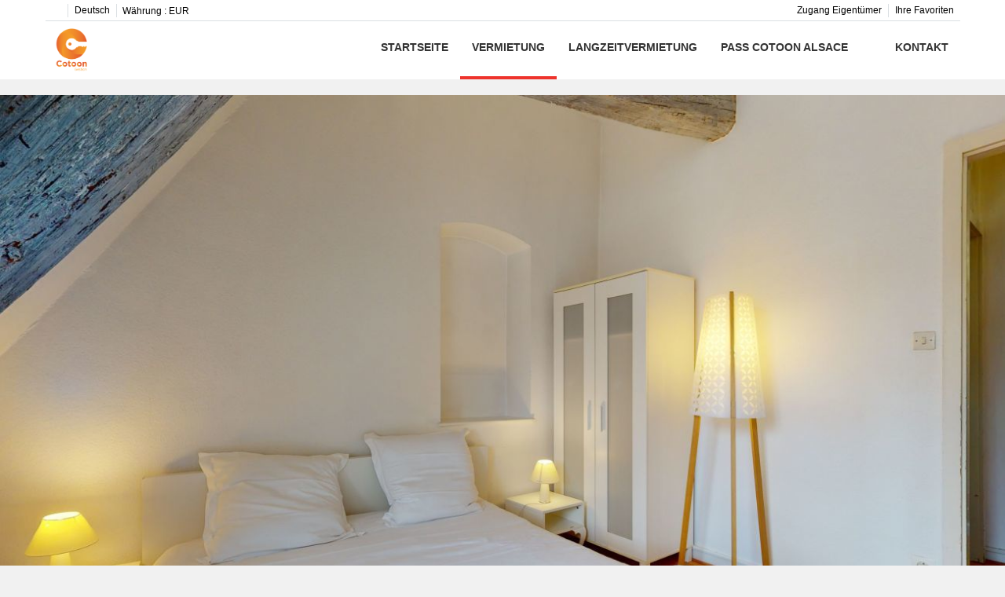

--- FILE ---
content_type: text/html; charset=utf-8
request_url: https://www.cotoon.com/de/vermietung/ferienwohnung-colmar-tel-un-songe-blanc-73m2-2br-392147.html
body_size: 27232
content:
<!DOCTYPE>
<html lang="de" ontouchstart="">
  <head>
    <meta http-equiv="X-UA-Compatible" content="IE=edge" />
              <script type="text/javascript">
          if ('serviceWorker' in navigator) {
            const urlOLB = getRewriteUrl();
            const urlServiceWorker = urlOLB + 'default/js/serviceWorker/serviceWorker.js';

            navigator.serviceWorker
              .register(urlServiceWorker, { scope: './' }).then(function(registration) {
                  console.log('Service worker registration succeeded:', registration);
              }).catch(function(error) {
                  console.log('Service worker registration failed:', error);
              });
          }

          function getRewriteUrl() {
            const urlOLB = "https://www.cotoon.com/de/vermietung/";
            const urlWeb = urlOLB.replace(/https?\:\/\//, '');
            const urlRewrite = urlWeb.substring(urlWeb.indexOf('/'));

            return urlRewrite;
          }
        </script>
                    <link rel="preload" href="https://fwk.avantio.com/assets/fonts/fonts.css" as="style" onload="this.rel='stylesheet';">

                  <link rel="stylesheet" href="https://crs.avantio.com/datosBroker/bk_colmar/css/Definitivo.css" type="text/css">
          <link rel="stylesheet" href="https://crs.avantio.com/min/?g=css&modules=redesign,default,mapbox&type=vendor&typeView=accommodation&v=1765238406" type="text/css">
          <link rel="stylesheet" href="https://crs.avantio.com/min/?g=css&modules=redesign,default,rentals&type=main&typeView=accommodation&v=1765238406" type="text/css">
                <script>
	// Define fbq function
  !function(f,b,e,v,n,t,s)
  {if(f.fbq)return;n=f.fbq=function(){n.callMethod?
  n.callMethod.apply(n,arguments):n.queue.push(arguments)};
  if(!f._fbq)f._fbq=n;n.push=n;n.loaded=!0;n.version='2.0';
  n.queue=[];t=b.createElement(e);t.async=!0;
  t.src=v;s=b.getElementsByTagName(e)[0];
  s.parentNode.insertBefore(t,s)}(window, document,'script',
  'https://connect.facebook.net/en_US/fbevents.js');
  // Set facebook pixel consent
	fbq('consent', 'revoke');

	// Define dataLayer and the gtag function.
	window.dataLayer = window.dataLayer || [];
	function gtag(){dataLayer.push(arguments);}
	// Set ad_storage and analytics_storage.
	gtag('consent', 'default', {
		'analytics_storage': 'denied',
		'ad_storage': 'denied',
    'ad_user_data': 'denied',
    'ad_personalization': 'denied',
    'personalization_storage': 'denied',
    'functionality_storage': 'denied',
    'security_storage': 'denied'
	});
	gtag('set', 'ads_data_redaction', true);
</script><!-- Google tag (gtag.js) -->
<script async src="https://www.googletagmanager.com/gtag/js?id=UA-54302091-2"></script>
<script>
  window.dataLayer = window.dataLayer || [];
  function gtag(){dataLayer.push(arguments);}
  gtag('js', new Date());

  gtag('config', 'UA-54302091-2');
</script>

<TITLE>Tel un songe blanc 73m2         2br - Ferienwohnungen in Colmar</TITLE><link rel="canonical" href="https://www.cotoon.com/de/vermietung/ferienwohnung-colmar-tel-un-songe-blanc-73m2-2br-392147.html"/><link rel="alternate" hreflang="es" href="https://www.cotoon.com/es/alquiler/apartamento-colmar-tel-un-songe-blanc-73m2-2br-392147.html" /><link rel="alternate" hreflang="en" href="https://www.cotoon.com/en/rentals/apartment-colmar-tel-un-songe-blanc-73m2-2br-392147.html" /><link rel="alternate" hreflang="fr" href="https://www.cotoon.com/location/appartement-colmar-tel-un-songe-blanc-73m2-2br-392147.html" /><link rel="alternate" hreflang="de" href="https://www.cotoon.com/de/vermietung/ferienwohnung-colmar-tel-un-songe-blanc-73m2-2br-392147.html" /><link rel="alternate" hreflang="zh" href="https://www.cotoon.com/zh/zulin/colmar-tel-un-songe-blanc-73m2-2br-392147.html" />
            <meta name="description" content="Ferienwohnungen in Colmar Tel un songe blanc 73m2         2br. Wir bieten tolle Angebote zu besten Preisen. Buchen sie jetzt ihr Reiseziel Ferienwohnungen in Colmar schnell, einfach und sicher.">
            <meta name="keywords" content="Ferienwohnungen in Colmar - Tel un songe blanc 73m2         2br, Ferienwohnungen Colmar - Tel un songe blanc 73m2         2br, Ferienwohnung in Colmar - Tel un songe blanc 73m2         2br, Ferienwohnung Colmar - Tel un songe blanc 73m2         2br">
            <meta name="language" content="de">
            <meta content=Holidays name=classification>
            <meta name="revisit-after" content="1 month">
            <meta name="rating" content="General">
            <meta property="og:title" content="tel un songe blanc 73m2         2br" />
            <meta property="og:description" content="Ferienwohnungen in Colmar Tel un songe blanc 73m2         2br. Wir bieten tolle Angebote zu besten Preisen. Buchen sie jetzt ihr Reiseziel Ferienwohnungen in Colmar schnell, einfach und sicher." />
            <meta property="og:type" content="website" />
            <meta property="og:url" content="https://www.cotoon.com/de/vermietung/ferienwohnung-colmar-tel-un-songe-blanc-73m2-2br-392147.html" />
            <meta property="og:image" content="https://www.cotoon.com/de/vermietung/photos/bk_colmar/16542495796d4a1f2397a2fd7b0979f8b264b71c4c/16572901532e9a5f6e20700ba12e8ee3f3b9cb0bc8.jpg" />
            <meta property="og:image:width" content="650" />
            <meta property="og:image:height" content="450" />
            <meta name="twitter:card" content="summary_large_image">
            <meta name="twitter:title" content="tel un songe blanc 73m2         2br">
            <meta name="twitter:description" content="Ferienwohnungen in Colmar Tel un songe blanc 73m2         2br. Wir bieten tolle Angebote zu besten Preisen. Buchen sie jetzt ihr Reiseziel Ferienwohnungen in Colmar schnell, einfach und sicher.">
            <meta name="twitter:image:src" content="https://www.cotoon.com/de/vermietung/photos/bk_colmar/16542495796d4a1f2397a2fd7b0979f8b264b71c4c/16572901532e9a5f6e20700ba12e8ee3f3b9cb0bc8.jpg">
            <meta name="twitter:domain" content="https://www.cotoon.com/de/vermietung/ferienwohnung-colmar-tel-un-songe-blanc-73m2-2br-392147.html">
            <meta name="viewport" content="width=device-width, initial-scale=1.0, maximum-scale=1.0, user-scalable=0" /><meta name="robots" content="index,follow"><meta http-equiv="X-UA-Compatible" content="IE=edge" ><meta http-equiv="Content-Type" content="text/html; charset=utf-8"><!--[if lt IE 7]>
<script language="JavaScript">
function correctPNG() // correctly handle PNG transparency in Win IE 5.5 & 6.
{
  var arVersion = navigator.appVersion.split("MSIE")
  var version = parseFloat(arVersion[1])
  if ((version >= 5.5) && (document.body.filters))
    {
      for(var i=0; i<document.images.length; i++)
      {
        var img = document.images[i]
        var imgName = img.src.toUpperCase()
        if (imgName.substring(imgName.length-3, imgName.length) == "PNG")
        {
          var imgID = (img.id) ? "id='" + img.id + "' " : ""
          var imgClass = (img.className) ? "class='" + img.className + "' " : ""
          var imgTitle = (img.title) ? "title='" + img.title + "' " : "title='" + img.alt + "' "
          var imgStyle = "display:inline-block;" + img.style.cssText
          if (img.align == "left") imgStyle = "float:left;" + imgStyle
          if (img.align == "right") imgStyle = "float:right;" + imgStyle
          if (img.parentElement.href) imgStyle = "cursor:hand;" + imgStyle
          var strNewHTML = "<span " + imgID + imgClass + imgTitle
          + " style=\"" + "width:" + img.width + "px; height:" + img.height + "px;" + imgStyle + ";"
          + "filter:progid:DXImageTransform.Microsoft.AlphaImageLoader"
          + "(src=\'" + img.src + "\', sizingMethod='scale');\"></span>"
           img.outerHTML = strNewHTML
           i = i-1
          }
        }
      }
}
window.attachEvent("onload", correctPNG);
</script>
<![endif]--><script>function disabled() {}</script>
<script>
  window.jQuery || document.write('<script src="https://crs.avantio.com/default/js/jquery-3.4.1.min.js"><\/script>');
</script>
  <script src="https://www.google.com/recaptcha/api.js?render="></script>
  <script>window.recaptchaSiteKey = "";</script>
  <script>
  $(document).ready(function() {
    if (!$.cookie("acceptedCookies")) {
      document.cookie = "GA_ID=" + encodeURIComponent("UA-54302091-2") + "; Path=/; Secure";
    }
  });
  </script>
   </head>
<body>
  
      <script type="text/javascript" src="https://crs.avantio.com/default/js/lazyLoad.js" defer></script>
    
  <div id="all">


<link rel="stylesheet" href="/app/css/its--style.css"><link rel="stylesheet" href="https://fwk.avantio.com/assets/core-7.0/css/update.css"><link rel="stylesheet" href="https://fwk.avantio.com/assets/fonts/fontlibrary/css/fontlibrary.css"><link rel="stylesheet" href="/child/assets/css/style.css"><link rel="stylesheet" href="/child/assets/css/top.css">
        <!--[if lt IE 9]>
		<script src="https://oss.maxcdn.com/html5shiv/3.7.2/html5shiv.min.js"></script>
		<script src="https://oss.maxcdn.com/respond/1.4.2/respond.min.js"></script>
        <![endif]-->
<div class="its--online-fix" data-template="1">
<div id="top">


<header id="header"  class="its--wrapper-full header-block-its-light  ">
  
  <div id="its--container_cook" data-url="https://fwk.avantio.com/services/setCookieLogs.php" style="display:none" class="its--wrapper-full cookies-block-its-light" tabindex="1">
  <div class="its--container-fluid">
    <p class="cookie_title">
      Wir sorgen uns um ihre privatsphäre    </p>
    <p class="cookie_description">
      Wir verwenden Cookies, die für das ordnungsgemäße Funktionieren dieser Website unbedingt erforderlich sind, sowie Cookies, die der Verbesserung und individuellen Gestaltung dieser Website dienen, um statistische Analysen durchzuführen und Ihnen auf Ihre Interessen abgestimmte Werbung zukommen zu lassen. Sie können alle nicht notwendigen Cookies akzeptieren oder ablehnen, indem Sie auf die entsprechende Schaltfläche "Alle akzeptieren" oder "Ablehnen" klicken, oder sie nach Ihren Wünschen konfigurieren, indem Sie auf die Schaltfläche "Einstellen" klicken. Für weitere Informationen besuchen Sie bitte unsere       <a class="enlacePolitica fwk-color"> Cookie-Richtlinie.</a>
          </p>
    <div class="cookie_selections">
      <form id="cookies" data-bk="bk_colmar" data-lang="DE" data-url="https://fwk.avantio.com/services/getCookieInfo.php">
        <div class="cookies_actions">
          <a id="its--selectionCookies" class="fwk-color fwk-border">Einstellen</a>
          <a id="its--denyCookies" class="fwk-bg fwk-color-cont ">Ablehnen</a>
          <a id="its--allCookies" class="fwk-bg fwk-color-cont ">Alle akzeptieren</a>
        </div>
      </form>
    </div>
  </div>

  <div class="popup_cookies__text fwk-bg-cont" style="display: none;">
    <div class="title">
      <div class="text">Cookies' einverstanden</div>
    </div>
    <div class="widget_inner">
      <div id="contentPoliticaCookies">
<h1 data-start="122" data-end="137">Cookie Policy</h1>
<h3 data-start="139" data-end="162">What is a cookie?</h3>
<p data-start="163" data-end="550">A cookie is a small text file that may be stored on your device (computer, tablet, smartphone) when you visit our websites <a class="decorated-link" href="https://www.cotoon.fr" target="_new" rel="noopener" data-start="286" data-end="324">www.cotoon.fr</a> and <a class="decorated-link" href="https://www.cotoon.com" target="_new" rel="noopener" data-start="329" data-end="369">www.cotoon.com</a>.<br data-start="370" data-end="373" /> It allows its issuer to recognize the device during its validity period. Cookies do not directly identify you, but they facilitate navigation and improve the services offered.</p>
<hr data-start="552" data-end="555" />
<h3 data-start="557" data-end="595">What types of cookies do we use?</h3>
<ol data-start="597" data-end="1248">
<li data-start="597" data-end="775">
<p data-start="600" data-end="775"><strong data-start="600" data-end="630">Strictly necessary cookies</strong><br data-start="630" data-end="633" /> These cookies are essential for the proper functioning of the site and for using its main features (e.g., secure access to your account).</p>
</li>
<li data-start="777" data-end="967">
<p data-start="780" data-end="924"><strong data-start="780" data-end="820">Analytics cookies (Google Analytics)</strong><br data-start="820" data-end="823" /> These cookies help us measure website traffic, detect browsing issues, and improve our services.</p>
<ul data-start="928" data-end="967">
<li data-start="928" data-end="967">
<p data-start="930" data-end="967">Retention period: maximum 13 months</p>
</li>
</ul>
</li>
<li data-start="969" data-end="1248">
<p data-start="972" data-end="1248"><strong data-start="972" data-end="996">Social media cookies</strong><br data-start="996" data-end="999" /> Some pages of our websites include sharing buttons (Facebook, Instagram, LinkedIn).<br data-start="1085" data-end="1088" /> These social networks may place cookies that track your browsing.<br data-start="1156" data-end="1159" /> 👉 Please consult the privacy policies of these networks to manage your preferences.</p>
</li>
</ol><hr data-start="1250" data-end="1253" />
<h3 data-start="1255" data-end="1292">How to manage your preferences?</h3>
<p data-start="1293" data-end="1374">When you first visit our websites, a cookie banner will appear allowing you to:</p>
<ul data-start="1375" data-end="1494">
<li data-start="1375" data-end="1402">
<p data-start="1377" data-end="1402"><strong data-start="1377" data-end="1387">accept</strong> all cookies,</p>
</li>
<li data-start="1403" data-end="1459">
<p data-start="1405" data-end="1459"><strong data-start="1405" data-end="1415">refuse</strong> them (except strictly necessary cookies),</p>
</li>
<li data-start="1460" data-end="1494">
<p data-start="1462" data-end="1494">or <strong data-start="1465" data-end="1478">customize</strong> your choices.</p>
</li>
</ul>
<p data-start="1496" data-end="1603">You can change your preferences at any time by clicking on <strong data-start="1555" data-end="1578">“Manage my cookies”</strong> in the website footer.</p>
<p data-start="1605" data-end="1643">You can also configure your browser:</p>
<ul data-start="1644" data-end="1883">
<li data-start="1644" data-end="1721">
<p data-start="1646" data-end="1721"><strong data-start="1646" data-end="1656">Chrome</strong>: Settings > Privacy and security > Cookies and other site data</p>
</li>
<li data-start="1722" data-end="1791">
<p data-start="1724" data-end="1791"><strong data-start="1724" data-end="1735">Firefox</strong>: Options > Privacy & Security > Cookies and Site Data</p>
</li>
<li data-start="1792" data-end="1829">
<p data-start="1794" data-end="1829"><strong data-start="1794" data-end="1804">Safari</strong>: Preferences > Privacy</p>
</li>
<li data-start="1830" data-end="1883">
<p data-start="1832" data-end="1883"><strong data-start="1832" data-end="1840">Edge</strong>: Settings > Cookies and site permissions</p>
</li>
</ul>
<hr data-start="1885" data-end="1888" />
<h3 data-start="1890" data-end="1912">More information</h3>
<p data-start="1913" data-end="2071">For further details about your rights and cookies, please visit the <strong data-start="1981" data-end="1989">CNIL</strong> website (French Data Protection Authority): <a class="decorated-link cursor-pointer" target="_new" rel="noopener" data-start="2034" data-end="2068">www.cnil.fr</a>.</p></div>    </div>
    <div class="cookies_actions">
      <a class="fwk-color fwk-border its--closeCookies">Schließen</a>
    </div>
  </div>

  <div class="popup_cookies fwk-bg-cont" style="display: none;">
    <div class="title">
      <div class="text">Einstellungen der Cookies</div>
    </div>
    <form action="">
      <div class="cookies_options">
        <div class="text">Wenn Sie auf "Einstellungen speichern" klicken, wird die von Ihnen gewählte Cookie-Auswahl gespeichert. Wenn Sie keine Optionen ausgewählt haben, ist ein Klick auf diese Schaltfläche gleichbedeutend mit der Ablehnung aller Cookies.</div>
        <div class="its--row inputs">
          <div class="its--row checks">
            <div class="its--col-sm-9 cookies-description">
              <label class="tooltip"><i class="icon-right-open"></i>Erforderlich</label>
            </div>
            <div class="its--col-sm-3">
              <input id="necessary" type="checkbox" name="necessary" checked disabled/><span>Immer aktiviert</span>
            </div>
          </div>

          <div class="its--row description">
            <div class="its--col-sm-12">
              <p class="info-options" style="display: none;">Cookies unbedingt notwendig, um einen Dienst oder Inhalt durch den Benutzer angefordert bereitzustellen. Diese sind verantwortlich für technische Aspekte, wie die Identifizierung von Datensätzen und die Verwaltung von Werkzeugpräferenzen bei der Verwendung, Interaktion und Ort des Zugangs zu Inhalten.</p>
              <div id="necessary_cookies" style="display: none;"></div>
            </div>
          </div>
          <hr>

          <div class="its--row checks">
            <div class="its--col-sm-9 cookies-description">
              <label class="tooltip"><i class="icon-right-open"></i>Erforderlich</label>
            </div>
            <div class="its--col-sm-3">
              <input id="functionallity" class="fwk-bg-checked-before" type="checkbox" name="functionallity"/>
            </div>
          </div>
          <div class="its--row description">
            <div class="its--col-sm-12">
              <p class="info-options" style="display: none;">Cookies unbedingt notwendig, um einen Dienst oder Inhalt bereitzustellen, der vom Benutzer angefordert wurde. Diese sind verantwortlich für technische Aspekte, wie die Identifizierung von Datensätzen und die Verwaltung von Werkzeugpräferenzen bei der Verwendung, Interaktion und Ort des Zugangs zu Inhalten.</p>
              <div id="functionallity_cookies" style="display: none;"></div>
            </div>
          </div>
          <hr>

          <div class="its--row checks">
            <div class="its--col-sm-9 cookies-description">
              <label class="tooltip"><i class="icon-right-open"></i>Statistik und Analytik</label>
            </div>
            <div class="its--col-sm-3">
              <input id="analysis" type="checkbox" class="fwk-bg-checked-before" name="analysis"/>
            </div>
          </div>

          <div class="its--row description">
            <div class="its--col-sm-12">
              <p class="info-options" style="display: none;">Diese Cookies sammeln Informationen über die Nutzung der Website, wie z. B. die Verweildauer und die von den Lesern auf der Website besuchten Inhalte, um die Leistung der Website zu messen und das Navigieren zu verbessern.<br>
Die wichtigsten Ziele, die mit dieser Art von Cookies verfolgt werden, sind:<br>
Ermöglichung der anonymen Identifizierung der browsenden Benutzer und somit der ungefähren Zählung der Besucherzahl.<br>
Anonyme Identifizierung der meistbesuchten Inhalte.<br>
Feststellung, ob es sich bei dem Benutzer, der auf die Website zugreift, um einen neuen oder einen wiederholten Besucher handelt.</p>
              <div id="analysis_cookies" style="display: none;"></div>
            </div>
          </div>

          <hr>

          <div class="its--row checks">
            <div class="its--col-sm-9 cookies-description">
              <label class="tooltip"><i class="icon-right-open"></i>Marketing</label>
            </div>
            <div class="its--col-sm-3">
              <input id="marketing" type="checkbox" class="fwk-bg-checked-before" name="marketing"/>
            </div>
          </div>
          <div class="its--row description">
            <div class="its--col-sm-12">
              <p class="info-options" style="display: none;">Diese Cookies sammeln Informationen über die Navigationsgewohnheiten des Nutzers, um Werbeflächen zu verwalten und relevantere und hochwertigere Inhalte auf der Grundlage der Interessen des Nutzers anzubieten.</p>
              <div id="marketing_cookies" style="display: none;"></div>
            </div>
          </div>
          <div class="cookies_actions">
            <a id="its--closeCookies" class="fwk-color fwk-border">Schließen</a>
            <a id="its--acceptedCookies" class="fwk-bg fwk-color-cont ">Einstellungen speichern</a>
          </div>
        </div>
      </div>
    </form>
  </div>
</div>
<div id="top-banner" style="display:none; background-color: #18df4a">
    <input type="hidden" id="actTopBanHome" value="1">
    <input type="hidden" id="actTopBanListViewAcc" value="1">
    <input type="hidden" id="actTopBanDetViewAcc" value="1">
    <span style="color: #ffffff">Weitere Informationen zur Reiserücktrittsversicherung: https://www.cotoon.net/meetch</span>
            <a class="fwk-bg" href="https://www.cotoon.net/meetch" target="_blank">Mehr Informationen</a>
        <i class="icon-cancel" style="color: #ffffff"></i>
</div>
    <div id="upper_header">
    <div class="its--container">
      <div class="its--row">
        <div class="its--col-xs-12">
          <div class="preheader-item-left item-social_media" id="social_media">  <ul>
          <li><a href="https://www.facebook.com/cotoonalsace" target="_blank" class="icon-facebook"></a></li>
          <li><a href="https://twitter.com/COTOONalsace" target="_blank" class="icon-twitter"></a></li>
      </ul>
<div class="separador"></div></div><div class="preheader-item-left item-idiomas" id="idiomas">
<div class="dropdown">
  <a class="btn btn-link dropdown-toggle btn-xs " id="dropdownLang" data-href="www.cotoon.com/de" data-iso="DE" data-toggle="dropdown">
    
    Deutsch
     
      <span class="icon icon-down-open"></span>
      </a>

      <ul class="dropdown-menu dropdown-menu-right" role="languages" aria-labelledby="dropdownLang">
      <li><a data-iso="ES" tabindex="-1" href="https://www.cotoon.com/es/alquiler/apartamento-colmar-tel-un-songe-blanc-73m2-2br-392147.html">Español (ES)</a></li><li><a data-iso="EN" tabindex="-1" href="https://www.cotoon.com/en/rentals/apartment-colmar-tel-un-songe-blanc-73m2-2br-392147.html">English (UK)</a></li><li><a data-iso="FR" tabindex="-1" href="https://www.cotoon.com/location/appartement-colmar-tel-un-songe-blanc-73m2-2br-392147.html">Français</a></li><li><a data-iso="ZH" tabindex="-1" href="https://www.cotoon.com/zh/zulin/colmar-tel-un-songe-blanc-73m2-2br-392147.html">中文</a></li>    </ul>
  </div><div class="separador"></div></div><div class="preheader-item-left item-multimoneda" id="multimoneda">    <div class="dropdown currency">
      <div class="dropdown-toggle" data-toggle="dropdown" data-qa="currency_selector">
        <span>Währung :</span>
        <span id="select_monedas">EUR</span>
        <span class="icon icon-down-open"></span>
      </div>
      <div class="contenedor_dropDown">
        <ul class="dropdown-menu arrow_box_dropdown">
          <li class="title">
            <b>Wählen Sie Ihre Währung</b>
          </li>

                      <li>
              <a href="javascript:setCookieCurrency('www.cotoon.com', 'bk_colmar', 978, 1);">
                <span>EUR</span><span class="simboloMoneda">€</span> 
              </a>
            </li>
                      <li>
              <a href="javascript:setCookieCurrency('www.cotoon.com', 'bk_colmar', 826, 1);">
                <span>GBP</span><span class="simboloMoneda">£</span> 
              </a>
            </li>
                      <li>
              <a href="javascript:setCookieCurrency('www.cotoon.com', 'bk_colmar', 840, 1);">
                <span>USD</span><span class="simboloMoneda">US$</span> 
              </a>
            </li>
                  </ul>
      </div>
    </div>
</div><div class="preheader-item-right item-favoritosMarkup" id="favoritosMarkup">

  <a href="https://www.cotoon.com/de/vermietung/favoriten/" class="btn btn-link btn-xs">
    <span class="contentFavoritos"><i class="icon icon-heart-filled "></i></span> Ihre Favoriten  </a>
<div class="separador"></div></div><div class="preheader-item-right item-login">
<a href="https://www.cotoon.com/de/zugang-eigentumer" class="btn btn-link btn-xs">Zugang Eigentümer</a>
</div>        </div>
      </div>
    </div>
  </div>
  
  <div id="lower_header">
    <div class="its--container">
      <div class="its--row">
        <div id="logo" class=" its--col-sm-3 its--col-xs-9 ">
        <a href='https://www.cotoon.com/de/'><img src='/child/assets/img/logo.png' alt='Notre agence à Colmar' /></a>          
        </div>
        <div id="toggle_nav" class=" visible-xs-inline-block its--col-xs-3  visible-xs-inline-block  navbar navbar-default">
          <button id="navegacion_btn" type="button" class="navbar-toggle collapsed " data-toggle="collapse" data-target="#main-nav">
            <span class="sr-only">Menu</span>
            <span class="icon-bar"></span>
            <span class="icon-bar"></span>
            <span class="icon-bar"></span>
          </button>
        </div>
                <div id="mobile_menu">
                    <span id="navegacion_close" class="icon-cancel"></span>
                    <ul class="nav navbar-nav">
            <li id="nav-inicio" ><a  href="https://www.cotoon.com/de" >Startseite</a></li><li id="nav-alquiler" class='its--item_active'><a  href="https://www.cotoon.com/de/vermietung/zu-mieten-vermietungen-d0/" >Vermietung</a></li><li id="nav-formularioC" ><a  href="https://www.cotoon.com/de/bilden/" >Langzeitvermietung </a></li><li id="nav-ofertas" ><a  href="https://www.cotoon.com/de/cotoon-alsace/" >Pass Cotoon Alsace</a></li><li id="nav-louer" ><a  href="https://www.cotoon.com/de/" ></a></li><li id="nav-contacto" ><a  href="https://www.cotoon.com/de/kontakt/" >Kontakt</a></li>          </ul>
          <ul class="nav navbar-nav">
            <div class="preheader-item-left item-social_media" id="social_media">  <ul>
          <li><a href="https://www.facebook.com/cotoonalsace" target="_blank" class="icon-facebook"></a></li>
          <li><a href="https://twitter.com/COTOONalsace" target="_blank" class="icon-twitter"></a></li>
      </ul>
<div class="separador"></div></div><div class="preheader-item-left item-idiomas" id="idiomas">
<div class="dropdown">
  <a class="btn btn-link dropdown-toggle btn-xs " id="dropdownLang" data-href="www.cotoon.com/de" data-iso="DE" data-toggle="dropdown">
    
    Deutsch
     
      <span class="icon icon-down-open"></span>
      </a>

      <ul class="dropdown-menu dropdown-menu-right" role="languages" aria-labelledby="dropdownLang">
      <li><a data-iso="ES" tabindex="-1" href="https://www.cotoon.com/es/alquiler/apartamento-colmar-tel-un-songe-blanc-73m2-2br-392147.html">Español (ES)</a></li><li><a data-iso="EN" tabindex="-1" href="https://www.cotoon.com/en/rentals/apartment-colmar-tel-un-songe-blanc-73m2-2br-392147.html">English (UK)</a></li><li><a data-iso="FR" tabindex="-1" href="https://www.cotoon.com/location/appartement-colmar-tel-un-songe-blanc-73m2-2br-392147.html">Français</a></li><li><a data-iso="ZH" tabindex="-1" href="https://www.cotoon.com/zh/zulin/colmar-tel-un-songe-blanc-73m2-2br-392147.html">中文</a></li>    </ul>
  </div><div class="separador"></div></div><div class="preheader-item-left item-multimoneda" id="multimoneda">    <div class="dropdown currency">
      <div class="dropdown-toggle" data-toggle="dropdown" data-qa="currency_selector">
        <span>Währung :</span>
        <span id="select_monedas">EUR</span>
        <span class="icon icon-down-open"></span>
      </div>
      <div class="contenedor_dropDown">
        <ul class="dropdown-menu arrow_box_dropdown">
          <li class="title">
            <b>Wählen Sie Ihre Währung</b>
          </li>

                      <li>
              <a href="javascript:setCookieCurrency('www.cotoon.com', 'bk_colmar', 978, 1);">
                <span>EUR</span><span class="simboloMoneda">€</span> 
              </a>
            </li>
                      <li>
              <a href="javascript:setCookieCurrency('www.cotoon.com', 'bk_colmar', 826, 1);">
                <span>GBP</span><span class="simboloMoneda">£</span> 
              </a>
            </li>
                      <li>
              <a href="javascript:setCookieCurrency('www.cotoon.com', 'bk_colmar', 840, 1);">
                <span>USD</span><span class="simboloMoneda">US$</span> 
              </a>
            </li>
                  </ul>
      </div>
    </div>
</div><div class="preheader-item-right item-favoritosMarkup" id="favoritosMarkup">

  <a href="https://www.cotoon.com/de/vermietung/favoriten/" class="btn btn-link btn-xs">
    <span class="contentFavoritos"><i class="icon icon-heart-filled "></i></span> Ihre Favoriten  </a>
<div class="separador"></div></div><div class="preheader-item-right item-login">
<a href="https://www.cotoon.com/de/zugang-eigentumer" class="btn btn-link btn-xs">Zugang Eigentümer</a>
</div>          </ul>
        </div>
                <div id="navigation" class=" its--col-sm-9 its--col-xs-12 ">
          <nav class="navbar navbar-default" role="navigation">
            <div class="collapse navbar-collapse" id="main-nav">
              <ul class="nav navbar-nav">
                <li id="nav-inicio" ><a  href="https://www.cotoon.com/de" >Startseite</a></li><li id="nav-alquiler" class='its--item_active'><a  href="https://www.cotoon.com/de/vermietung/zu-mieten-vermietungen-d0/" >Vermietung</a></li><li id="nav-formularioC" ><a  href="https://www.cotoon.com/de/bilden/" >Langzeitvermietung </a></li><li id="nav-ofertas" ><a  href="https://www.cotoon.com/de/cotoon-alsace/" >Pass Cotoon Alsace</a></li><li id="nav-louer" ><a  href="https://www.cotoon.com/de/" ></a></li><li id="nav-contacto" ><a  href="https://www.cotoon.com/de/kontakt/" >Kontakt</a></li>              </ul>
            </div>
          </nav>
        </div>
              </div>
    </div>
  </div>
</header>
</div>
 <main id="main" class="its--wrapper-full">
	<div class="its--container-fluid">
		<div class="its--row">
			<div class="its--col-md-12">
				<!-- aquí se abre #centro -->
	<script type="text/javascript">
var xajaxRequestUri="https://www.cotoon.com/de/vermietung/gestorFormulario.php";
var xajaxDebug=false;
var xajaxStatusMessages=false;
var xajaxWaitCursor=true;
var xajaxDefinedGet=0;
var xajaxDefinedPost=1;
var xajaxLoaded=false;
function xajax_edadesninyos(){return xajax.call("edadesninyos", arguments, 1);}
function xajax_edadesninyos2(){return xajax.call("edadesninyos2", arguments, 1);}
function xajax_calculaDispoLE(){return xajax.call("calculaDispoLE", arguments, 1);}
function xajax_calculaPrecio(){return xajax.call("calculaPrecio", arguments, 1);}
function xajax_showTarifas(){return xajax.call("showTarifas", arguments, 1);}
function xajax_appendTarifa(){return xajax.call("appendTarifa", arguments, 1);}
function xajax_appendDescuento(){return xajax.call("appendDescuento", arguments, 1);}
function xajax_showPeriodos(){return xajax.call("showPeriodos", arguments, 1);}
function xajax_calculaPrecioHotel(){return xajax.call("calculaPrecioHotel", arguments, 1);}
function xajax_refrescaCombos(){return xajax.call("refrescaCombos", arguments, 1);}
function xajax_autoComplete(){return xajax.call("autoComplete", arguments, 1);}
function xajax_insertaFavorito(){return xajax.call("insertaFavorito", arguments, 1);}
function xajax_codigoPromocional(){return xajax.call("codigoPromocional", arguments, 1);}
function xajax_guardaValoracionUtil(){return xajax.call("guardaValoracionUtil", arguments, 1);}
function xajax_getURLBusqueda(){return xajax.call("getURLBusqueda", arguments, 1);}
function xajax_getURLForm(){return xajax.call("getURLForm", arguments, 1);}
function xajax_setCookieCurrency(){return xajax.call("setCookieCurrency", arguments, 1);}
function xajax_enviaContacto(){return xajax.call("enviaContacto", arguments, 1);}
function xajax_calculaPrecioReserva(){return xajax.call("calculaPrecioReserva", arguments, 1);}
function xajax_changeUrlResultados(){return xajax.call("changeUrlResultados", arguments, 1);}
function xajax_sendByEmail(){return xajax.call("sendByEmail", arguments, 1);}
	</script>
	<script type="text/javascript" src="https://crs.avantio.com/default/js/xajax/xajax_js/xajax.js"></script>
	<script type="text/javascript">
window.setTimeout(function () { if (!xajaxLoaded) { alert('Error: the xajax Javascript file could not be included. Perhaps the URL is incorrect?\nURL: ./default/js/xajax/xajax_js/xajax.js'); } }, 6000);
	</script>
<script language="javascript">function openWindow() {}</script><div id='centro'><script>
  window.dataLayer = window.dataLayer || [];
  window.dataLayer.push({
    'event': 'viewAccomodationDetail',
    'propertyName': 'tel un songe blanc 73m2         2br',
    'accomodationID': '392147',
    'lowestPrice': '70',
    'currency':'EUR',
    'arrivalDate': '',
    'arrivalDateYMD': '',
    'departureDate': '',
    'departureDateYMD': '',
    'building': 'Colmar , proche gare', 
    'typeAccommodation': 'Ferienwohnung',
    'adultsReq': '',
    'childrenReq': '',
    'locality': 'Colmar',
    'cookieGA': ''
  });
</script>



<script type="application/ld+json">
  {
    "@context": "https://schema.org/",
    "@type": "Product",
    "name": "tel un songe blanc 73m2         2br",
    "image": [
      "https://www.cotoon.com/de/vermietung/photos/bk_colmar/16542495796d4a1f2397a2fd7b0979f8b264b71c4c/16572901532e9a5f6e20700ba12e8ee3f3b9cb0bc8.jpg"
     ],
    "description": "Adresse: 17 Boulevard du Champs de Mars, 68000 ColmarIm historischen Herzen von Colmar, in einer der prestigeträchtigsten Gassen der Stadt gelegen, besteht die komplett renovierte und neu eingerichtete Dreizimmerwohnung aus zwei Schlafzimmern, einem geräumigen Wohnzimmer mit Fernseher, DVD- und CD-Player, ein Badezimmer mit Badewanne, ein separates WC und eine voll ausgestattete Küche mit allem modernen Komfort.Eine echte Oase der Süße in der Innenstadt!Die Wohnung, die sich im dritten Stock ohne Aufzug befindet, verfügt über einen Internetanschluss.Ein Kinderbett und ein Hochstuhl stehen kostenlos zur Verfügung.Dieses Apartment bietet allen notwendigen Komfort für einen angenehmen Aufenthalt. Es ist warm, hell und mit Sorgfalt dekoriert.Darüber hinaus bietet es seinen 6 Insassen den Luxus, im Herzen der Stadt zu sein und gleichzeitig vor städtischer Lärmbelästigung geschützt zu sein.Nur einen Steinwurf entfernt von den Weihnachtsmärkten, dem Unterlindenmuseum, Klein-Venedig, dem Koïfhus, dem Spielzeugmuseum, dem Bartholdi-Museum, dem überdachten Markt mit seiner Prozession lokaler Produkte (Marmeladen, Vogesenbonbons, Bauernkäse, Obst und frisches Gemüse.. .).Es ist auch der Ausgangspunkt für Ihre Ausflüge zu den Skipisten der Nachbarorte sowie zu kulturellen Entdeckungen im gesamten Elsass wie das Schloss Haut-Koenigsbourg, das Elsässer Ökomuseum usw....Partys nicht erlaubt.Tiere sind gegen einen Aufpreis von 10€ pro Tier und Nacht erlaubt.Gebührenpflichtiges Parken auf der Straße (mit Parkuhr)Diese Wohnung ist rauchfrei. Die Verwendung von Zigaretten, E-Zigaretten, Hookahs und anderen Rauchgeräten ist verboten. Für das Rauchen oder die Verwendung eines Rauchgeräts fallen zusätzliche Reinigungskosten in Höhe von 250 Euro an.Bett- und Badwäsche sowie die Standard-Endreinigung am Ende Ihres Aufenthaltes sind im Preis inbegriffen. Dies beinhaltet das Wechseln der Bettwäsche, die allgemeine Reinigung der Wohnung und sanitäre Einrichtungen.Es liegt jedoch in Ihrer Verantwortung, das Geschirr zu reinigen und aufzubewahren, den Müll herauszunehmen, den Kühlschrank, die Gefriertruhe, den Geschirrspüler, den Backofen, die Mikrowelle zu leeren und in der Wohnung aufzuräumen. Wenn Sie sich nicht darum kümmern möchten, können Sie vor Ihrer Ankunft einen Zuschlag namens \"Komplettreinigung\" der Wohnung für 30 Euro bestellen. Ohne vorherige Reservierung dieser Option und bei Nichtbeachtung dieser Anweisungen werden Ihnen Strafen in Höhe von 60 € für die Reinigungskosten in Rechnung gestellt.",
    "mpn": "392147",
    "sku": "392147",
    "brand": {
      "@type": "Thing",
      "name": "Colmar Appart - Cotoon"
    },
        "offers": {
      "@type": "AggregateOffer",
      "lowPrice": "70",
      "priceCurrency": "EUR",
      "offerCount": "1"
    }
  }
  </script>
  
	<script type="application/ld+json">
		{
			"@context": "https://schema.org",
			"@type": "BreadcrumbList",
			"itemListElement": [{
            "@type": "ListItem",
            "position": 1,
            "name": "Vermietung",
            "item": "https://www.cotoon.com/de/vermietung/zu-mieten-d0/"
        }, {
                    "@type": "ListItem",
                    "position": 2,
                    "name": "Colmar",
                    "item": "https://www.cotoon.com/de/vermietung/colmar-d2251/"
                }, {
                "@type": "ListItem",
                "position": 3,
                "name": "tel un songe blanc 73m2         2br"
            }]		
		}
	</script>

	<div id="fb-root"></div>

	<script>function anularBotonDerecho(e) {if (navigator.appName == 'Netscape'&& (e.which == 3 || e.which ==  2)){return false;} else if (navigator.appName == 'Microsoft Internet Explorer'&& (event.button  == 2 || event.button    == 4)) {}}document.onmousedown=anularBotonDerecho;document.oncontextmenu=new Function('return false');</script>


<div id="sombra" class="galeria_full gallery-grid">
	<div id="contenedor" class="sidebar_masDatos" >
		<div  id="contenido" class="class_masdatos container-ALQUILER">
			<div id="bloque_foto_cont" class="bloque-descripcion-ALQUILER">
				<div class='box-ficha-full'>  <div id="galeria_full">
    <div id="Fotos_ficha_e">
      <div id="foto_principal" class="grid-container">
    <div id="galleryGrid" class="photo-gallery count-images-32">
                
                            <div>
          <a 
          href="https://www.cotoon.com/de/vermietung/photos/bk_colmar/2/16542495796d4a1f2397a2fd7b0979f8b264b71c4c/16572901532e9a5f6e20700ba12e8ee3f3b9cb0bc8.jpg" 
          id="ft_0" 
          data-size="2560x1440" 
          data-med="https://www.cotoon.com/de/vermietung/photos/bk_colmar/2/16542495796d4a1f2397a2fd7b0979f8b264b71c4c/16572901532e9a5f6e20700ba12e8ee3f3b9cb0bc8.jpg" 
          data-index="0">
            <img
              src="https://www.cotoon.com/de/vermietung/photos/bk_colmar/2/16542495796d4a1f2397a2fd7b0979f8b264b71c4c/huge16572901532e9a5f6e20700ba12e8ee3f3b9cb0bc8.jpg" 
              title="Ferienwohnung in Colmar - tel un songe blanc 73m2         2br"
              alt="Ferienwohnung in Colmar - tel un songe blanc 73m2         2br"
              loading="lazy">
            <figure></figure>
          </a>
            </div>
                
                            <div>
          <a 
          href="https://www.cotoon.com/de/vermietung/photos/bk_colmar/2/16542495796d4a1f2397a2fd7b0979f8b264b71c4c/1657290193386d6a2b3ebee77ff5bacd5d0e8619eb.jpg" 
          id="ft_1" 
          data-size="2560x1440" 
          data-med="https://www.cotoon.com/de/vermietung/photos/bk_colmar/2/16542495796d4a1f2397a2fd7b0979f8b264b71c4c/1657290193386d6a2b3ebee77ff5bacd5d0e8619eb.jpg" 
          data-index="1">
            <img
              src="https://www.cotoon.com/de/vermietung/photos/bk_colmar/2/16542495796d4a1f2397a2fd7b0979f8b264b71c4c/huge1657290193386d6a2b3ebee77ff5bacd5d0e8619eb.jpg" 
              title="Ferienwohnung in Colmar - tel un songe blanc 73m2         2br"
              alt="Ferienwohnung in Colmar - tel un songe blanc 73m2         2br"
              loading="lazy">
            <figure></figure>
          </a>
            </div>
                
                            <div>
          <a 
          href="https://www.cotoon.com/de/vermietung/photos/bk_colmar/2/16542495796d4a1f2397a2fd7b0979f8b264b71c4c/1657290130a240210f28f375e155ded415410045b9.jpg" 
          id="ft_2" 
          data-size="2560x1440" 
          data-med="https://www.cotoon.com/de/vermietung/photos/bk_colmar/2/16542495796d4a1f2397a2fd7b0979f8b264b71c4c/1657290130a240210f28f375e155ded415410045b9.jpg" 
          data-index="2">
            <img
              src="https://www.cotoon.com/de/vermietung/photos/bk_colmar/2/16542495796d4a1f2397a2fd7b0979f8b264b71c4c/huge1657290130a240210f28f375e155ded415410045b9.jpg" 
              title="Ferienwohnung in Colmar - tel un songe blanc 73m2         2br"
              alt="Ferienwohnung in Colmar - tel un songe blanc 73m2         2br"
              loading="lazy">
            <figure></figure>
          </a>
            </div>
                
                            <div>
          <a 
          href="https://www.cotoon.com/de/vermietung/photos/bk_colmar/2/16542495796d4a1f2397a2fd7b0979f8b264b71c4c/16572901438c06693c7c5276510c2de7ed6a7f59e0.jpg" 
          id="ft_3" 
          data-size="2560x1440" 
          data-med="https://www.cotoon.com/de/vermietung/photos/bk_colmar/2/16542495796d4a1f2397a2fd7b0979f8b264b71c4c/16572901438c06693c7c5276510c2de7ed6a7f59e0.jpg" 
          data-index="3">
            <img
              src="https://www.cotoon.com/de/vermietung/photos/bk_colmar/2/16542495796d4a1f2397a2fd7b0979f8b264b71c4c/huge16572901438c06693c7c5276510c2de7ed6a7f59e0.jpg" 
              title="Ferienwohnung in Colmar - tel un songe blanc 73m2         2br"
              alt="Ferienwohnung in Colmar - tel un songe blanc 73m2         2br"
              loading="lazy">
            <figure></figure>
          </a>
            </div>
                
                            <div>
          <a 
          href="https://www.cotoon.com/de/vermietung/photos/bk_colmar/2/16542495796d4a1f2397a2fd7b0979f8b264b71c4c/16572901336b7c678bbf1c4f0202190afe72f3384b.jpg" 
          id="ft_4" 
          data-size="2560x1440" 
          data-med="https://www.cotoon.com/de/vermietung/photos/bk_colmar/2/16542495796d4a1f2397a2fd7b0979f8b264b71c4c/16572901336b7c678bbf1c4f0202190afe72f3384b.jpg" 
          data-index="4">
            <img
              src="https://www.cotoon.com/de/vermietung/photos/bk_colmar/2/16542495796d4a1f2397a2fd7b0979f8b264b71c4c/huge16572901336b7c678bbf1c4f0202190afe72f3384b.jpg" 
              title="Ferienwohnung in Colmar - tel un songe blanc 73m2         2br"
              alt="Ferienwohnung in Colmar - tel un songe blanc 73m2         2br"
              loading="lazy">
            <figure></figure>
          </a>
            </div>
                
                            <div>
          <a 
          href="https://www.cotoon.com/de/vermietung/photos/bk_colmar/2/16542495796d4a1f2397a2fd7b0979f8b264b71c4c/1657290137881875a632a925654e0a66e7ce57b49f.jpg" 
          id="ft_5" 
          data-size="2560x1440" 
          data-med="https://www.cotoon.com/de/vermietung/photos/bk_colmar/2/16542495796d4a1f2397a2fd7b0979f8b264b71c4c/1657290137881875a632a925654e0a66e7ce57b49f.jpg" 
          data-index="5">
            <img
              src="https://www.cotoon.com/de/vermietung/photos/bk_colmar/2/16542495796d4a1f2397a2fd7b0979f8b264b71c4c/huge1657290137881875a632a925654e0a66e7ce57b49f.jpg" 
              title="Ferienwohnung in Colmar - tel un songe blanc 73m2         2br"
              alt="Ferienwohnung in Colmar - tel un songe blanc 73m2         2br"
              loading="lazy">
            <figure></figure>
          </a>
            </div>
                
                            <div>
          <a 
          href="https://www.cotoon.com/de/vermietung/photos/bk_colmar/2/16542495796d4a1f2397a2fd7b0979f8b264b71c4c/165729014019d0309b41d90609e94e6d6416619e0c.jpg" 
          id="ft_6" 
          data-size="2560x1440" 
          data-med="https://www.cotoon.com/de/vermietung/photos/bk_colmar/2/16542495796d4a1f2397a2fd7b0979f8b264b71c4c/165729014019d0309b41d90609e94e6d6416619e0c.jpg" 
          data-index="6">
            <img
              src="https://www.cotoon.com/de/vermietung/photos/bk_colmar/2/16542495796d4a1f2397a2fd7b0979f8b264b71c4c/huge165729014019d0309b41d90609e94e6d6416619e0c.jpg" 
              title="Ferienwohnung in Colmar - tel un songe blanc 73m2         2br"
              alt="Ferienwohnung in Colmar - tel un songe blanc 73m2         2br"
              loading="lazy">
            <figure></figure>
          </a>
            </div>
                
                            <div>
          <a 
          href="https://www.cotoon.com/de/vermietung/photos/bk_colmar/2/16542495796d4a1f2397a2fd7b0979f8b264b71c4c/1657290147b59bf4b45c997341e38f5a1e876c4051.jpg" 
          id="ft_7" 
          data-size="2560x1440" 
          data-med="https://www.cotoon.com/de/vermietung/photos/bk_colmar/2/16542495796d4a1f2397a2fd7b0979f8b264b71c4c/1657290147b59bf4b45c997341e38f5a1e876c4051.jpg" 
          data-index="7">
            <img
              src="https://www.cotoon.com/de/vermietung/photos/bk_colmar/2/16542495796d4a1f2397a2fd7b0979f8b264b71c4c/huge1657290147b59bf4b45c997341e38f5a1e876c4051.jpg" 
              title="Ferienwohnung in Colmar - tel un songe blanc 73m2         2br"
              alt="Ferienwohnung in Colmar - tel un songe blanc 73m2         2br"
              loading="lazy">
            <figure></figure>
          </a>
            </div>
                
                            <div>
          <a 
          href="https://www.cotoon.com/de/vermietung/photos/bk_colmar/2/16542495796d4a1f2397a2fd7b0979f8b264b71c4c/1657290150e4339ac3e8f6f4914df34e7b295fd86d.jpg" 
          id="ft_8" 
          data-size="2560x1440" 
          data-med="https://www.cotoon.com/de/vermietung/photos/bk_colmar/2/16542495796d4a1f2397a2fd7b0979f8b264b71c4c/1657290150e4339ac3e8f6f4914df34e7b295fd86d.jpg" 
          data-index="8">
            <img
              src="https://www.cotoon.com/de/vermietung/photos/bk_colmar/2/16542495796d4a1f2397a2fd7b0979f8b264b71c4c/huge1657290150e4339ac3e8f6f4914df34e7b295fd86d.jpg" 
              title="Ferienwohnung in Colmar - tel un songe blanc 73m2         2br"
              alt="Ferienwohnung in Colmar - tel un songe blanc 73m2         2br"
              loading="lazy">
            <figure></figure>
          </a>
            </div>
                
                            <div>
          <a 
          href="https://www.cotoon.com/de/vermietung/photos/bk_colmar/2/16542495796d4a1f2397a2fd7b0979f8b264b71c4c/1657290157c74b4c9b6634d2ca8ac081c8b99e558b.jpg" 
          id="ft_9" 
          data-size="2560x1440" 
          data-med="https://www.cotoon.com/de/vermietung/photos/bk_colmar/2/16542495796d4a1f2397a2fd7b0979f8b264b71c4c/1657290157c74b4c9b6634d2ca8ac081c8b99e558b.jpg" 
          data-index="9">
            <img
              src="https://www.cotoon.com/de/vermietung/photos/bk_colmar/2/16542495796d4a1f2397a2fd7b0979f8b264b71c4c/huge1657290157c74b4c9b6634d2ca8ac081c8b99e558b.jpg" 
              title="Ferienwohnung in Colmar - tel un songe blanc 73m2         2br"
              alt="Ferienwohnung in Colmar - tel un songe blanc 73m2         2br"
              loading="lazy">
            <figure></figure>
          </a>
            </div>
                
                            <div>
          <a 
          href="https://www.cotoon.com/de/vermietung/photos/bk_colmar/2/16542495796d4a1f2397a2fd7b0979f8b264b71c4c/1657290161c96c2c26f0fe9b1ca0b71a899cbeb6bf.jpg" 
          id="ft_10" 
          data-size="2560x1440" 
          data-med="https://www.cotoon.com/de/vermietung/photos/bk_colmar/2/16542495796d4a1f2397a2fd7b0979f8b264b71c4c/1657290161c96c2c26f0fe9b1ca0b71a899cbeb6bf.jpg" 
          data-index="10">
            <img
              src="https://www.cotoon.com/de/vermietung/photos/bk_colmar/2/16542495796d4a1f2397a2fd7b0979f8b264b71c4c/huge1657290161c96c2c26f0fe9b1ca0b71a899cbeb6bf.jpg" 
              title="Ferienwohnung in Colmar - tel un songe blanc 73m2         2br"
              alt="Ferienwohnung in Colmar - tel un songe blanc 73m2         2br"
              loading="lazy">
            <figure></figure>
          </a>
            </div>
                
                            <div>
          <a 
          href="https://www.cotoon.com/de/vermietung/photos/bk_colmar/2/16542495796d4a1f2397a2fd7b0979f8b264b71c4c/1657290166050d9f5000d0c00752b5495574fd8cf9.jpg" 
          id="ft_11" 
          data-size="2560x1440" 
          data-med="https://www.cotoon.com/de/vermietung/photos/bk_colmar/2/16542495796d4a1f2397a2fd7b0979f8b264b71c4c/1657290166050d9f5000d0c00752b5495574fd8cf9.jpg" 
          data-index="11">
            <img
              src="https://www.cotoon.com/de/vermietung/photos/bk_colmar/2/16542495796d4a1f2397a2fd7b0979f8b264b71c4c/huge1657290166050d9f5000d0c00752b5495574fd8cf9.jpg" 
              title="Ferienwohnung in Colmar - tel un songe blanc 73m2         2br"
              alt="Ferienwohnung in Colmar - tel un songe blanc 73m2         2br"
              loading="lazy">
            <figure></figure>
          </a>
            </div>
                
                            <div>
          <a 
          href="https://www.cotoon.com/de/vermietung/photos/bk_colmar/2/16542495796d4a1f2397a2fd7b0979f8b264b71c4c/1657290169c68e1ecc070fc4156bf7fb75c838882c.jpg" 
          id="ft_12" 
          data-size="2560x1440" 
          data-med="https://www.cotoon.com/de/vermietung/photos/bk_colmar/2/16542495796d4a1f2397a2fd7b0979f8b264b71c4c/1657290169c68e1ecc070fc4156bf7fb75c838882c.jpg" 
          data-index="12">
            <img
              src="https://www.cotoon.com/de/vermietung/photos/bk_colmar/2/16542495796d4a1f2397a2fd7b0979f8b264b71c4c/huge1657290169c68e1ecc070fc4156bf7fb75c838882c.jpg" 
              title="Ferienwohnung in Colmar - tel un songe blanc 73m2         2br"
              alt="Ferienwohnung in Colmar - tel un songe blanc 73m2         2br"
              loading="lazy">
            <figure></figure>
          </a>
            </div>
                
                            <div>
          <a 
          href="https://www.cotoon.com/de/vermietung/photos/bk_colmar/2/16542495796d4a1f2397a2fd7b0979f8b264b71c4c/1657290171e5302327ede173f8f1b51610865b3e27.jpg" 
          id="ft_13" 
          data-size="2560x1440" 
          data-med="https://www.cotoon.com/de/vermietung/photos/bk_colmar/2/16542495796d4a1f2397a2fd7b0979f8b264b71c4c/1657290171e5302327ede173f8f1b51610865b3e27.jpg" 
          data-index="13">
            <img
              src="https://www.cotoon.com/de/vermietung/photos/bk_colmar/2/16542495796d4a1f2397a2fd7b0979f8b264b71c4c/huge1657290171e5302327ede173f8f1b51610865b3e27.jpg" 
              title="Ferienwohnung in Colmar - tel un songe blanc 73m2         2br"
              alt="Ferienwohnung in Colmar - tel un songe blanc 73m2         2br"
              loading="lazy">
            <figure></figure>
          </a>
            </div>
                
                            <div>
          <a 
          href="https://www.cotoon.com/de/vermietung/photos/bk_colmar/2/16542495796d4a1f2397a2fd7b0979f8b264b71c4c/16572901739eb261d2e1155a367d47ff314566ede4.jpg" 
          id="ft_14" 
          data-size="2560x1440" 
          data-med="https://www.cotoon.com/de/vermietung/photos/bk_colmar/2/16542495796d4a1f2397a2fd7b0979f8b264b71c4c/16572901739eb261d2e1155a367d47ff314566ede4.jpg" 
          data-index="14">
            <img
              src="https://www.cotoon.com/de/vermietung/photos/bk_colmar/2/16542495796d4a1f2397a2fd7b0979f8b264b71c4c/huge16572901739eb261d2e1155a367d47ff314566ede4.jpg" 
              title="Ferienwohnung in Colmar - tel un songe blanc 73m2         2br"
              alt="Ferienwohnung in Colmar - tel un songe blanc 73m2         2br"
              loading="lazy">
            <figure></figure>
          </a>
            </div>
                
                            <div>
          <a 
          href="https://www.cotoon.com/de/vermietung/photos/bk_colmar/2/16542495796d4a1f2397a2fd7b0979f8b264b71c4c/1657290176aa636511da5503ace6b1b831f481c41f.jpg" 
          id="ft_15" 
          data-size="2560x1440" 
          data-med="https://www.cotoon.com/de/vermietung/photos/bk_colmar/2/16542495796d4a1f2397a2fd7b0979f8b264b71c4c/1657290176aa636511da5503ace6b1b831f481c41f.jpg" 
          data-index="15">
            <img
              src="https://www.cotoon.com/de/vermietung/photos/bk_colmar/2/16542495796d4a1f2397a2fd7b0979f8b264b71c4c/huge1657290176aa636511da5503ace6b1b831f481c41f.jpg" 
              title="Ferienwohnung in Colmar - tel un songe blanc 73m2         2br"
              alt="Ferienwohnung in Colmar - tel un songe blanc 73m2         2br"
              loading="lazy">
            <figure></figure>
          </a>
            </div>
                
                            <div>
          <a 
          href="https://www.cotoon.com/de/vermietung/photos/bk_colmar/2/16542495796d4a1f2397a2fd7b0979f8b264b71c4c/165729017810acf3f8986cabb0e60da6f67bb490ba.jpg" 
          id="ft_16" 
          data-size="2560x1440" 
          data-med="https://www.cotoon.com/de/vermietung/photos/bk_colmar/2/16542495796d4a1f2397a2fd7b0979f8b264b71c4c/165729017810acf3f8986cabb0e60da6f67bb490ba.jpg" 
          data-index="16">
            <img
              src="https://www.cotoon.com/de/vermietung/photos/bk_colmar/2/16542495796d4a1f2397a2fd7b0979f8b264b71c4c/huge165729017810acf3f8986cabb0e60da6f67bb490ba.jpg" 
              title="Ferienwohnung in Colmar - tel un songe blanc 73m2         2br"
              alt="Ferienwohnung in Colmar - tel un songe blanc 73m2         2br"
              loading="lazy">
            <figure></figure>
          </a>
            </div>
                
                            <div>
          <a 
          href="https://www.cotoon.com/de/vermietung/photos/bk_colmar/2/16542495796d4a1f2397a2fd7b0979f8b264b71c4c/165729018008efcbce988bca04dfe5635e1edd1f09.jpg" 
          id="ft_17" 
          data-size="2560x1440" 
          data-med="https://www.cotoon.com/de/vermietung/photos/bk_colmar/2/16542495796d4a1f2397a2fd7b0979f8b264b71c4c/165729018008efcbce988bca04dfe5635e1edd1f09.jpg" 
          data-index="17">
            <img
              src="https://www.cotoon.com/de/vermietung/photos/bk_colmar/2/16542495796d4a1f2397a2fd7b0979f8b264b71c4c/huge165729018008efcbce988bca04dfe5635e1edd1f09.jpg" 
              title="Ferienwohnung in Colmar - tel un songe blanc 73m2         2br"
              alt="Ferienwohnung in Colmar - tel un songe blanc 73m2         2br"
              loading="lazy">
            <figure></figure>
          </a>
            </div>
                
                            <div>
          <a 
          href="https://www.cotoon.com/de/vermietung/photos/bk_colmar/2/16542495796d4a1f2397a2fd7b0979f8b264b71c4c/1657290182393c4cf6fe78eb3280d2a9e24ab69485.jpg" 
          id="ft_18" 
          data-size="2560x1440" 
          data-med="https://www.cotoon.com/de/vermietung/photos/bk_colmar/2/16542495796d4a1f2397a2fd7b0979f8b264b71c4c/1657290182393c4cf6fe78eb3280d2a9e24ab69485.jpg" 
          data-index="18">
            <img
              src="https://www.cotoon.com/de/vermietung/photos/bk_colmar/2/16542495796d4a1f2397a2fd7b0979f8b264b71c4c/huge1657290182393c4cf6fe78eb3280d2a9e24ab69485.jpg" 
              title="Ferienwohnung in Colmar - tel un songe blanc 73m2         2br"
              alt="Ferienwohnung in Colmar - tel un songe blanc 73m2         2br"
              loading="lazy">
            <figure></figure>
          </a>
            </div>
                
                            <div>
          <a 
          href="https://www.cotoon.com/de/vermietung/photos/bk_colmar/2/16542495796d4a1f2397a2fd7b0979f8b264b71c4c/16572901848d83162308adf9c0b727c6f12faab255.jpg" 
          id="ft_19" 
          data-size="2560x1440" 
          data-med="https://www.cotoon.com/de/vermietung/photos/bk_colmar/2/16542495796d4a1f2397a2fd7b0979f8b264b71c4c/16572901848d83162308adf9c0b727c6f12faab255.jpg" 
          data-index="19">
            <img
              src="https://www.cotoon.com/de/vermietung/photos/bk_colmar/2/16542495796d4a1f2397a2fd7b0979f8b264b71c4c/huge16572901848d83162308adf9c0b727c6f12faab255.jpg" 
              title="Ferienwohnung in Colmar - tel un songe blanc 73m2         2br"
              alt="Ferienwohnung in Colmar - tel un songe blanc 73m2         2br"
              loading="lazy">
            <figure></figure>
          </a>
            </div>
                
                            <div>
          <a 
          href="https://www.cotoon.com/de/vermietung/photos/bk_colmar/2/16542495796d4a1f2397a2fd7b0979f8b264b71c4c/1657290187f10782a1e337c416287472d642e88ae8.jpg" 
          id="ft_20" 
          data-size="2560x1440" 
          data-med="https://www.cotoon.com/de/vermietung/photos/bk_colmar/2/16542495796d4a1f2397a2fd7b0979f8b264b71c4c/1657290187f10782a1e337c416287472d642e88ae8.jpg" 
          data-index="20">
            <img
              src="https://www.cotoon.com/de/vermietung/photos/bk_colmar/2/16542495796d4a1f2397a2fd7b0979f8b264b71c4c/huge1657290187f10782a1e337c416287472d642e88ae8.jpg" 
              title="Ferienwohnung in Colmar - tel un songe blanc 73m2         2br"
              alt="Ferienwohnung in Colmar - tel un songe blanc 73m2         2br"
              loading="lazy">
            <figure></figure>
          </a>
            </div>
                
                            <div>
          <a 
          href="https://www.cotoon.com/de/vermietung/photos/bk_colmar/2/16542495796d4a1f2397a2fd7b0979f8b264b71c4c/1657290189ba7c337095f142903f030b64e22215bd.jpg" 
          id="ft_21" 
          data-size="2560x1440" 
          data-med="https://www.cotoon.com/de/vermietung/photos/bk_colmar/2/16542495796d4a1f2397a2fd7b0979f8b264b71c4c/1657290189ba7c337095f142903f030b64e22215bd.jpg" 
          data-index="21">
            <img
              src="https://www.cotoon.com/de/vermietung/photos/bk_colmar/2/16542495796d4a1f2397a2fd7b0979f8b264b71c4c/huge1657290189ba7c337095f142903f030b64e22215bd.jpg" 
              title="Ferienwohnung in Colmar - tel un songe blanc 73m2         2br"
              alt="Ferienwohnung in Colmar - tel un songe blanc 73m2         2br"
              loading="lazy">
            <figure></figure>
          </a>
            </div>
                
                            <div>
          <a 
          href="https://www.cotoon.com/de/vermietung/photos/bk_colmar/2/16542495796d4a1f2397a2fd7b0979f8b264b71c4c/1657290196941f3c102d8725990ca30bfda491f18d.jpg" 
          id="ft_22" 
          data-size="2560x1440" 
          data-med="https://www.cotoon.com/de/vermietung/photos/bk_colmar/2/16542495796d4a1f2397a2fd7b0979f8b264b71c4c/1657290196941f3c102d8725990ca30bfda491f18d.jpg" 
          data-index="22">
            <img
              src="https://www.cotoon.com/de/vermietung/photos/bk_colmar/2/16542495796d4a1f2397a2fd7b0979f8b264b71c4c/huge1657290196941f3c102d8725990ca30bfda491f18d.jpg" 
              title="Ferienwohnung in Colmar - tel un songe blanc 73m2         2br"
              alt="Ferienwohnung in Colmar - tel un songe blanc 73m2         2br"
              loading="lazy">
            <figure></figure>
          </a>
            </div>
                
                            <div>
          <a 
          href="https://www.cotoon.com/de/vermietung/photos/bk_colmar/2/16542495796d4a1f2397a2fd7b0979f8b264b71c4c/165729020098eb2477c3fdf8b59682d34cd515bc15.jpg" 
          id="ft_23" 
          data-size="2560x1440" 
          data-med="https://www.cotoon.com/de/vermietung/photos/bk_colmar/2/16542495796d4a1f2397a2fd7b0979f8b264b71c4c/165729020098eb2477c3fdf8b59682d34cd515bc15.jpg" 
          data-index="23">
            <img
              src="https://www.cotoon.com/de/vermietung/photos/bk_colmar/2/16542495796d4a1f2397a2fd7b0979f8b264b71c4c/huge165729020098eb2477c3fdf8b59682d34cd515bc15.jpg" 
              title="Ferienwohnung in Colmar - tel un songe blanc 73m2         2br"
              alt="Ferienwohnung in Colmar - tel un songe blanc 73m2         2br"
              loading="lazy">
            <figure></figure>
          </a>
            </div>
                
                            <div>
          <a 
          href="https://www.cotoon.com/de/vermietung/photos/bk_colmar/2/16542495796d4a1f2397a2fd7b0979f8b264b71c4c/1657290204f1e637ee0c1057e27d1ac58e89e0bb2f.jpg" 
          id="ft_24" 
          data-size="2560x1440" 
          data-med="https://www.cotoon.com/de/vermietung/photos/bk_colmar/2/16542495796d4a1f2397a2fd7b0979f8b264b71c4c/1657290204f1e637ee0c1057e27d1ac58e89e0bb2f.jpg" 
          data-index="24">
            <img
              src="https://www.cotoon.com/de/vermietung/photos/bk_colmar/2/16542495796d4a1f2397a2fd7b0979f8b264b71c4c/huge1657290204f1e637ee0c1057e27d1ac58e89e0bb2f.jpg" 
              title="Ferienwohnung in Colmar - tel un songe blanc 73m2         2br"
              alt="Ferienwohnung in Colmar - tel un songe blanc 73m2         2br"
              loading="lazy">
            <figure></figure>
          </a>
            </div>
                
                            <div>
          <a 
          href="https://www.cotoon.com/de/vermietung/photos/bk_colmar/2/16542495796d4a1f2397a2fd7b0979f8b264b71c4c/1657290209cfbe03246fbac4ad045fd45e5b0607f1.jpg" 
          id="ft_25" 
          data-size="2560x1440" 
          data-med="https://www.cotoon.com/de/vermietung/photos/bk_colmar/2/16542495796d4a1f2397a2fd7b0979f8b264b71c4c/1657290209cfbe03246fbac4ad045fd45e5b0607f1.jpg" 
          data-index="25">
            <img
              src="https://www.cotoon.com/de/vermietung/photos/bk_colmar/2/16542495796d4a1f2397a2fd7b0979f8b264b71c4c/huge1657290209cfbe03246fbac4ad045fd45e5b0607f1.jpg" 
              title="Ferienwohnung in Colmar - tel un songe blanc 73m2         2br"
              alt="Ferienwohnung in Colmar - tel un songe blanc 73m2         2br"
              loading="lazy">
            <figure></figure>
          </a>
            </div>
                
                            <div>
          <a 
          href="https://www.cotoon.com/de/vermietung/photos/bk_colmar/2/16542495796d4a1f2397a2fd7b0979f8b264b71c4c/16572902140230f1d78e8e36405a44749bd76bb9de.jpg" 
          id="ft_26" 
          data-size="2560x1440" 
          data-med="https://www.cotoon.com/de/vermietung/photos/bk_colmar/2/16542495796d4a1f2397a2fd7b0979f8b264b71c4c/16572902140230f1d78e8e36405a44749bd76bb9de.jpg" 
          data-index="26">
            <img
              src="https://www.cotoon.com/de/vermietung/photos/bk_colmar/2/16542495796d4a1f2397a2fd7b0979f8b264b71c4c/huge16572902140230f1d78e8e36405a44749bd76bb9de.jpg" 
              title="Ferienwohnung in Colmar - tel un songe blanc 73m2         2br"
              alt="Ferienwohnung in Colmar - tel un songe blanc 73m2         2br"
              loading="lazy">
            <figure></figure>
          </a>
            </div>
                
                            <div>
          <a 
          href="https://www.cotoon.com/de/vermietung/photos/bk_colmar/2/16542495796d4a1f2397a2fd7b0979f8b264b71c4c/16572902184a740808aa607f6298d20707acba5e51.jpg" 
          id="ft_27" 
          data-size="2560x1440" 
          data-med="https://www.cotoon.com/de/vermietung/photos/bk_colmar/2/16542495796d4a1f2397a2fd7b0979f8b264b71c4c/16572902184a740808aa607f6298d20707acba5e51.jpg" 
          data-index="27">
            <img
              src="https://www.cotoon.com/de/vermietung/photos/bk_colmar/2/16542495796d4a1f2397a2fd7b0979f8b264b71c4c/huge16572902184a740808aa607f6298d20707acba5e51.jpg" 
              title="Ferienwohnung in Colmar - tel un songe blanc 73m2         2br"
              alt="Ferienwohnung in Colmar - tel un songe blanc 73m2         2br"
              loading="lazy">
            <figure></figure>
          </a>
            </div>
                
                            <div>
          <a 
          href="https://www.cotoon.com/de/vermietung/photos/bk_colmar/2/16542495796d4a1f2397a2fd7b0979f8b264b71c4c/16572902223ebcce4f63adefbec3bd2fbdb5241c95.jpg" 
          id="ft_28" 
          data-size="2560x1440" 
          data-med="https://www.cotoon.com/de/vermietung/photos/bk_colmar/2/16542495796d4a1f2397a2fd7b0979f8b264b71c4c/16572902223ebcce4f63adefbec3bd2fbdb5241c95.jpg" 
          data-index="28">
            <img
              src="https://www.cotoon.com/de/vermietung/photos/bk_colmar/2/16542495796d4a1f2397a2fd7b0979f8b264b71c4c/huge16572902223ebcce4f63adefbec3bd2fbdb5241c95.jpg" 
              title="Ferienwohnung in Colmar - tel un songe blanc 73m2         2br"
              alt="Ferienwohnung in Colmar - tel un songe blanc 73m2         2br"
              loading="lazy">
            <figure></figure>
          </a>
            </div>
                
                            <div>
          <a 
          href="https://www.cotoon.com/de/vermietung/photos/bk_colmar/2/16542495796d4a1f2397a2fd7b0979f8b264b71c4c/1657290227c40e9fe42afe8fc75c2489cb32b3982d.jpg" 
          id="ft_29" 
          data-size="2560x1440" 
          data-med="https://www.cotoon.com/de/vermietung/photos/bk_colmar/2/16542495796d4a1f2397a2fd7b0979f8b264b71c4c/1657290227c40e9fe42afe8fc75c2489cb32b3982d.jpg" 
          data-index="29">
            <img
              src="https://www.cotoon.com/de/vermietung/photos/bk_colmar/2/16542495796d4a1f2397a2fd7b0979f8b264b71c4c/huge1657290227c40e9fe42afe8fc75c2489cb32b3982d.jpg" 
              title="Ferienwohnung in Colmar - tel un songe blanc 73m2         2br"
              alt="Ferienwohnung in Colmar - tel un songe blanc 73m2         2br"
              loading="lazy">
            <figure></figure>
          </a>
            </div>
                
                            <div>
          <a 
          href="https://www.cotoon.com/de/vermietung/photos/bk_colmar/2/16542495796d4a1f2397a2fd7b0979f8b264b71c4c/1657290231149c0d5af1bfd7d145611ba32acfb3ca.jpg" 
          id="ft_30" 
          data-size="2560x1440" 
          data-med="https://www.cotoon.com/de/vermietung/photos/bk_colmar/2/16542495796d4a1f2397a2fd7b0979f8b264b71c4c/1657290231149c0d5af1bfd7d145611ba32acfb3ca.jpg" 
          data-index="30">
            <img
              src="https://www.cotoon.com/de/vermietung/photos/bk_colmar/2/16542495796d4a1f2397a2fd7b0979f8b264b71c4c/huge1657290231149c0d5af1bfd7d145611ba32acfb3ca.jpg" 
              title="Ferienwohnung in Colmar - tel un songe blanc 73m2         2br"
              alt="Ferienwohnung in Colmar - tel un songe blanc 73m2         2br"
              loading="lazy">
            <figure></figure>
          </a>
            </div>
                
                            <div>
          <a 
          href="https://www.cotoon.com/de/vermietung/photos/bk_colmar/2/16542495796d4a1f2397a2fd7b0979f8b264b71c4c/16572902353914dfee80837962d11ca7cf3de12c53.jpg" 
          id="ft_31" 
          data-size="2560x1440" 
          data-med="https://www.cotoon.com/de/vermietung/photos/bk_colmar/2/16542495796d4a1f2397a2fd7b0979f8b264b71c4c/16572902353914dfee80837962d11ca7cf3de12c53.jpg" 
          data-index="31">
            <img
              src="https://www.cotoon.com/de/vermietung/photos/bk_colmar/2/16542495796d4a1f2397a2fd7b0979f8b264b71c4c/huge16572902353914dfee80837962d11ca7cf3de12c53.jpg" 
              title="Ferienwohnung in Colmar - tel un songe blanc 73m2         2br"
              alt="Ferienwohnung in Colmar - tel un songe blanc 73m2         2br"
              loading="lazy">
            <figure></figure>
          </a>
            </div>
      </div>
  <div id="encabezadoTopResp">
    <div id="redes_socialesOnline">
        <span class="texto_redes">
            <i class="icon icon-share-1"></i>
            Teilen        </span>
    </div>

            <div class="favoritos responsive"></div>
    </div>
<div class="share-link-tooltip-mobile">
    <i class="icon icon-ok"></i>
    <span>Link kopiert</span>
</div>  <button class="gallery-button">Bilder anschauen</button>
      <div class="owl-nav">
      <div class="owl-prev">
        <i class="icon icon-left-open"></i>
      </div>
      <div class="owl-next">
        <i class="icon icon-right-open"></i>
      </div>
    </div>
      <div id="cabecera_ficha">
    <div class="container">
      <div id="encabezadoRight">
            <div id="socialGallery">
        <div class="favoritos">
            <div id="id_setfavorito_600089" style='display:block'>
                <a href="javascript:void(0)" onclick="setFavoritos('392147','bk_colmar','DE','1767','','600089')">
                    <span class="img_favourite_resultados" title="Zu meinen Favoriten hinzufügen" alt="Zu meinen Favoriten hinzufügen"></span>
                    <div class="container_fav">
                        <span class="texto_favourites"> Zu meinen Favoriten hinzufügen </span>
                        <div class="heart">
                            <i alt="Zu meinen Favoriten hinzufügen" title="Zu meinen Favoriten hinzufügen" class="icon icon-like-1"></i>
                        </div>
                    </div>
                </a>
            </div>
            <div class="delfavorito_result" id="id_delfavorito_600089" style='display:none'>
                <a href="javascript:void(0)" onclick="delFavoritos('392147','',0,'bk_colmar','1767','600089')">
                    <span class="img_favourite_resultados_del listado_favoritos_result" title="Favoriten" alt="Favoriten"></span>
                    <div class="container_fav">
                        <span class="texto_favourites"> Favoriten </span>
                        <div class="heart">
                            <i alt="Favoriten" title="Favoriten" class="icon icon-like-filled"></i>
                        </div>
                    </div>
                </a>
            </div>
        </div>

    <div id="redes_socialesOnline">
        <div id="box-share">
            <div id="enviaMailRedes" 
                onClick="popup_email(
                    'enviarporemail.php?nombre=tel+un+songe+blanc+73m2+++++++++2br                    &poblacion=Colmar                    &referencia=392147                    &tour=600089                    &tipo=Ferienwohnung&height=510&width=645                    &purpose=ALQUILER',
                    'enviarAmigo');">
                <i class="icon icon-email"></i>
            </div>

            
                            <div id="facebookRedes" onclick="popup_redes(600,400,0,'facebook')">
                    <i class="icon icon-facebook"></i>
                </div>
            
            
        </div>
        <button class="button-share"> Teilen <i class="icon icon-share-1"></i> </button>
    </div>
</div>
      </div>
          </div>
  </div>
  <div id="gallery" class="pswp" tabindex="-1" role="dialog" aria-hidden="true">
    <div class="pswp__bg"></div>
    <div class="pswp__scroll-wrap hide-gallery">
      <div onmouseover="hideGalleryDescription();" ontouchstart="hideGalleryDescription();" class="pswp__container">
        <div class="pswp__item"></div>
        <div class="pswp__item"></div>
        <div class="pswp__item"></div>
      </div>
      <div class="pswp__ui pswp__ui--hidden">
        <div class="pswp__top-bar">
          <div class="pswp__counter"></div>
          <button class="pswp__button pswp__button--close" title="Close (Esc)"></button>
          <button class="pswp__button pswp__button--fs" title="Toggle fullscreen"></button>
          <button class="pswp__button pswp__button--zoom" title="Zoom in/out"></button>
          <div class="pswp__preloader">
            <div class="pswp__preloader__icn">
              <div class="pswp__preloader__cut">
                <div class="pswp__preloader__donut"></div>
              </div>
            </div>
          </div>
        </div>
        <button class="pswp__button pswp__button--arrow--left" title="Previous (arrow left)"></button>
        <button class="pswp__button pswp__button--arrow--right" title="Next (arrow right)"></button>
        <div class="pswp__caption seo-container">
          <div class="pswp__caption__center"></div>
          <i onclick="hideGalleryDescription();" ontouchstart="hideGalleryDescription();" class="icon icon-down-open"></i>
          <button onmouseover="showGalleryDescription();" ontouchstart="showGalleryDescription();" class="show-description">Beschreibung</button>
        </div>
      </div>
    </div>
  </div>
</div>
    </div>
    <div id="caracteristicasAlojamiento">
      <div>
        <ul>
        
                    
                  <li class="tooltip">
            <span class="tooltiptext">Gäste</span>
            <i class="icon icon-personas"></i>
            <span>6</span>
          </li>
                
                  <li class="tooltip">
            <span class="tooltiptext span-left">
              1 Doppelbett<br />4 Einzelbetten<br />            </span>
            <i class="icon icon-camas"></i>
            <span>5</span>
          </li>
        
                    <li class="tooltip">
              <span class="tooltiptext">2 Schlafzimmer</span>
              <i class="icon icon-room_door_open"></i>
              <span>2</span>
            </li>
                
                    <li class="tooltip">
              <span class="tooltiptext tooltipbath">1 Badezimmer mit Badewanne<br></span>
              <i class="icon icon-raindrop"></i>
              <span>1</span>
            </li>
                
                    <li class="tooltip">
              <span class="tooltiptext">73 m²</span>
              <i class="icon icon-metros"></i>
              <span>73 m²</span>
            </li>
                
                    <li class="tooltip">
              <span class="tooltiptext">WLAN</span>
              <i class="icon icon-accesointernet"></i>
              <span>WLAN</span>
            </li>
                </ul>
      </div>
    </div>
  </div>
    </div><div id="scroll_page">
    <div id="scroll">
            <ul>
            <li><a href="#descripcionf">Unterkunft</a></li><li><a href="#mapaEntorno">Karte</a></li><li><a href="#condiciones_reserva">Reservierungsbedingungen</a></li>        </ul>
    </div>
    <div class="scroll-sticky-reference"></div>
</div><div class='container-seo'><div class='breadcrumb'><a href="/"><i class="icon icon-homepage"></i></a> › <a href="https://www.cotoon.com/de/vermietung/vermietungen-colmar-d2251/"><span>Colmar</span></a> › <a href="https://www.cotoon.com/de/vermietung/vermietungen-colmar-proche-gare-u41886/"><span>Colmar , proche gare</span></a> › tel un songe blanc 73m2         2br</div></div><div id='acommodationContainerTitle'>
								<div>
									<h1>
										<span class='accommodationName'>tel un songe blanc 73m2         2br</span>
										<div>
											<span class="tagSubCabecera pobl">Colmar - </span> <span class="tagSubCabecera tipo">Ferienwohnung</span>
										</div>
									</h1>
								</div>
								</div><div id="bloque_contacto_telefono" class="bloque_contacto_responsive">
    <div class="line">
                    <div class="col-contact">
                <a class='fwk-color' target="_self" id="newContacto" alt=" Anfragen " border="0" href="https://www.cotoon.com/de/vermietung/kontakt-ferienwohnung-colmar-tel-un-songe-blanc-73m2-2br-392147.html" rel="nofollow" onClick="window.open(this.href, this.target);document.forms.formReservaPropiedad.action=this.href;document.forms.formReservaPropiedad.submit(); return false;">
                    <div class="bloque_icono">
                        <span class="fwk-bg"></span>
                        <i class="icon-email"></i>
                    </div>
                    <p> Anfragen </p>
                </a>
            </div>
        
        <div class="col-contact">
            <div class="phone-contact-closed">
                <a 
                    class='fwk-color'
                    alt = "Telefon" 
                    title = "Telefon" 
                    id = "contactoTelefonico" 
                    border = "0" 
                    onClick = "javascript:showPopUpWithLoad($(this), 'contactoTelefonico.php', 'contactoTelefonico')"
                >
                    <div class="bloque_icono">
                        <span class="fwk-bg"></span>
                        <i class="icon-phone2"></i>
                    </div>
                    <p>Telefon</p>
                </a>
                <div class="pop-up-info"></div>
            </div>
            <div class="phone-contact-open phone-contact">
                <a
                    class='fwk-color'
                    alt = "Telefon" 
                    title = "Telefon" 
                    id = "contactoTelefonico" 
                    border = "0" 
                    href = "tel:+33-369618618"
                >
                    <div class="bloque_icono">
                        <span class="fwk-bg"></span>
                        <i class="icon-phone2"></i>
                    </div>
                    <p>Telefon</p>
                </a>
            </div>
        </div>
    </div>
</div> 

								<div id="fomo_responsive"></div>
							
							<div class='box-ficha'><div class="sidebarFichaAlojamiento">
    
    <div id="contenedor_contenido_slider" class='top' >
        <div class="right-sidebar">
        <div class="bloque_precios_desde">
        <div class="line"><div class="column-xs-4"><label> Ab </label><span class="porDS">/Nacht</span></div><div class="column-xs-8 right"><span class="precioDesde">70</span><span class="precio_partido_oferta"> €</span></div></div>    </div>
<div id="formularioFicha" >
    <div id="fomo_content">
    </div>
	<form name="formReservaPropiedad" id="formReservaPropiedad" method="POST" action="ferienwohnung-colmar-tel-un-songe-blanc-73m2-2br-392147.html"  >
    	<INPUT type="hidden" name="skin" value="redesign">
    	<input type="hidden" name="separador" id="separador" value="1">
		<INPUT type="hidden" name="reservarAlojamiento" value="1">
      	<INPUT type="hidden" name="bk"  id="bk" value='bk_colmar'>
      	<INPUT type="hidden" name="idbk"  id="idbk" value='1860'>
      	<INPUT type="hidden" name="esPortal"  id="esPortal" value='0'>
      	<INPUT type="hidden" name="esBk2"  id="esBk2" value=''>
      	<INPUT type="hidden" name="Idioma" id="Idioma" value='DE'>
      	<INPUT type="hidden" name="EdadesNinyos" id="EdadesNinyos" value=''>
      	<INPUT type="hidden" name="idPropiedad"  value='1654249367' id="idPropiedad">
      	<INPUT type="hidden" name="gaPropiedad"  value='invest33cotoon' id="gaPropiedad">
      	<INPUT type="hidden" name="idPropiedadCRS"  value='392147' id="idPropiedadCRS">
      	<INPUT type="hidden" name="precioReserva"  value='70' id="precioReserva">
      	        <input type="hidden" name="FNombre" value="">
        <input type="hidden" name="FApellidos" value="">
        <input type="hidden" name="FDireccion" value="">
        <input type="hidden" name="FPoblacion" value="">
        <input type="hidden" name="FProvincia" value="">
        <input type="hidden" name="FCp" value="">
        <input type="hidden" name="FDni" value="">
        <input type="hidden" name="FPais" value="">
        <input type="hidden" name="FTelefono" value="">
        <input type="hidden" name="FTelefono2" value="">
        <input type="hidden" name="FMail" value="">
        <input type="hidden" name="FFax" value="">
        <input type="hidden" name="idAsociado" value="">
		<input type="hidden" name="USA_REGIMEN" id="USA_REGIMEN" value="">
        <INPUT type="hidden" name="Margen_inicio_reserva"  id="Margen_inicio_reserva"  value='1'>
        <INPUT type="hidden" name="propertyRelease"  id="propertyRelease"  value=''>
        <INPUT type="hidden" name="Seleccionar"  id="Seleccionar"  value='Wählen Sie'>
        <INPUT type="hidden" name="release_time_zone"  id="release_time_zone"  value=''>
        <INPUT type="hidden" name="RELEASE_MIN_PROPIEDAD"  id="RELEASE_MIN_PROPIEDAD"  value=''>
        <INPUT type="hidden" name="regional_conf_locale"  id="regional_conf_locale"  value=''>
        <INPUT type="hidden" name="limitMonths"  id="limitMonths"  value='24'>
		<input type="hidden" name="max_comentarios" id="max_comentarios" value="3">
		<input type="hidden" name="MultiIdioma" id="MultiIdioma" value="0" >
		<input type="hidden" name="thickbox_available" id="thickbox_available" value="1">
		<input type="hidden" name="ruta_imagenes_skin" id="ruta_imagenes_skin" value="https://crs.avantio.com/default/imagenes/">
		<input type="hidden" name="enviar_por_mail" id="enviar_por_mail" value="An einen Freund senden">
		<input type="hidden" name="textoOcultarFechas" id="textoOcultarFechas" value="(Daten verstecken)">
		<input type="hidden" name="textoMostrarFechas" id="textoMostrarFechas" value="(Daten ändern)">
		<input type="hidden" name="graciasVoto" id="graciasVoto" value="Danke für Ihre Bewertung">
		<input type="hidden" name="maxComentarios" id="maxComentarios" value="3">
		<input type="hidden" name="LinkInicio" id="LinkInicio" value="Anfang">
		<input type="hidden" name="LinkFin" id="LinkFin" value="Ende">
		<input type="hidden" name="HayMenos" id="HayMenos" value="zurück">
		<input type="hidden" name="HayMas" id="HayMas" value="mehr ergebnisse">
		<input type="hidden" name="Zoom" id="Zoom" value="16">
		<input type="hidden" name="maxZoom" id="maxZoom" value="0">
		<input type="hidden" name="mapsDireccion" id="mapsDireccion" value="17 boulevard du champs de mars, 17, 68000, Colmar, Haut-Rhin, Francia">
		<input type="hidden" name="mapsDireccionMin" id="mapsDireccionMin" value="68000, Colmar, Haut-Rhin, Francia">
		<input type="hidden" name="templateGooglesMin" id="templateGooglesMin" value="<div class='googleMini'><img src='https://www.cotoon.com/de/vermietung/photos/bk_colmar/16542495796d4a1f2397a2fd7b0979f8b264b71c4c/16572901532e9a5f6e20700ba12e8ee3f3b9cb0bc8.jpg' align='left'/ width='100' height='70'>  <font size='1' face='Verdana, Arial, Helvetica, sans-serif'><h6>Ferienwohnung tel un songe blanc 73m2         2br</h6><span>68000, Colmar, Haut-Rhin, Francia</font></div>">
		<input type="hidden" name="latitud" id="latitud" value="48.0759647">
		<input type="hidden" name="longitud" id="longitud" value="7.3552021">
		<input type="hidden" name="mapsTipoMapa" id="mapsTipoMapa" value="">
        <input type="hidden" name="map-type-selected" id="map-type-selected" value="1">
        <input type="hidden" name="map-style-type" id="map-style-type" value="0">
        <INPUT type="hidden" name="urlAlquiler"  id="urlAlquiler" value='vermietung'>
        <INPUT type="hidden" name="APP_PROTO"  id="APP_PROTO" value='https:'>
        <INPUT type="hidden" name="dominio-web"  id="dominio-web" value='https://crs.avantio.com/'>
                <INPUT type="hidden" name="UrlOnline"  id="UrlOnline" value='1'>
        <INPUT type="hidden" name="rutaRewriteOnline"  id="rutaRewriteOnline" value='www.cotoon.com/de'>
                <input type="hidden" name="api-key-mapbox" id="api-key-mapbox" value="pk.eyJ1IjoiYXZhbnRpbyIsImEiOiJjamx3MWNnbHcwemdxM3FvMWRtbTl2Zmh3In0.HrVtjCf88_vOWItCASgO2A">        <input type="hidden" name="markerType" id="markerType" value="https://www.cotoon.com/de/vermietung/default/imagenes/maps/1/2/house.png">
        <input type="hidden" name="markerVersionType" id="markerVersionType" value="1">
        <input type="hidden" name="favMarkerType" id="favMarkerType" value="https://www.cotoon.com/de/vermietung/default/imagenes/maps/1/2/favhouse_redesign.png">
        			<input type="hidden" name="mapStyle" id="mapStyle" value="https://www.cotoon.com/de/vermietung/default/js/mapBox/styles/defaultStyleMap.js">
				<input type="hidden" name="numImagenesTour" id="numImagenesTour" value="32">
		<INPUT type="hidden" name="EDAD_MAXIMA_NINYO" id="EDAD_MAXIMA_NINYO" value='16'>
		<INPUT type="hidden" name="ruta_generica" id="ruta_generica" value="https://www.cotoon.com/de/vermietung/ferienwohnung-colmar-tel-un-songe-blanc-73m2-2br-392147.html">
		<input type="hidden" name="firstImagenTour" id="firstImagenTour" value="https://www.cotoon.com/de/vermietung/photos/bk_colmar/16542495796d4a1f2397a2fd7b0979f8b264b71c4c/16572901532e9a5f6e20700ba12e8ee3f3b9cb0bc8.jpg">
		<input type="hidden" name="formatoGaleria" id="formatoGaleria" value="0">
		<input type="hidden" name="formatoResponsive" id="formatoResponsive" value="1">
		<INPUT type="hidden" name="formatoUrl"  id="formatoUrl" value=1>
		<input type="hidden" name="idConfig" id="idConfig" value="1898">
		<input type="hidden" name="idCurrencyPropiedad" id="idCurrencyPropiedad" value="978">
		<input type="hidden" name="idCurrency" id="idCurrency" value="978">
		<input type="hidden" name="formSidebar" id="formSidebar" value="1"/>
		<input type="hidden" name="FechasOcupadas" id="FechasOcupadas" value="05/01/2026-11/01/2026"/>
		<input type="hidden" name="FRMPurpose" value="ALQUILER">
        <INPUT type="hidden" name="errorBusquedaNinyos"  id="errorBusquedaNinyos" value="Bitte geben Sie das Alter der Kinder an">
        <INPUT type="hidden" name="datePickerFormat"  id="datePickerFormat" value="dd.mm.yy">
        <INPUT type="hidden" name="firstDayOfWeek"  id="firstDayOfWeek" value="1">
		<INPUT type="hidden" name="lockedRed"  id="lockedRed" value="0">
		<INPUT type="hidden" name="halfDay"  id="halfDay" value="0">
        <input type="hidden" id="FRMNinyos" name="FRMNinyos" value=""/>
        <INPUT type="hidden" name="flexible-search" id="flexible-search" value="0">
        <input type="hidden" id="onlineType" name="onlineType" value="ALQUILER_ONLINE"/>
        <input type="hidden" id="officeSchedule" name="officeSchedule" value='[{"id":24653,"idConfigWeb":1898,"diaInicio":2,"mesInicio":1,"diaFin":20,"mesFin":11,"horaInicio":"9:30","horaFin":"12:45","horaInicio2":"13:30","horaFin2":"17:30","abiertoLunes":1,"abiertoMartes":1,"abiertoMiercoles":1,"abiertoJueves":1,"abiertoViernes":1,"abiertoSabado":1,"abiertoDomingo":1},{"id":24654,"idConfigWeb":1898,"diaInicio":20,"mesInicio":12,"diaFin":1,"mesFin":1,"horaInicio":"9:00","horaFin":"18:00","horaInicio2":null,"horaFin2":null,"abiertoLunes":1,"abiertoMartes":1,"abiertoMiercoles":1,"abiertoJueves":1,"abiertoViernes":1,"abiertoSabado":1,"abiertoDomingo":1}]'/>
        <input type="hidden" id="timeDifference" name="timeDifference" value='-1'/>
        <input type="hidden" id="canCall" name="canCall" value='1'/>
        <input type="hidden" id="restrictContact" name="restrictContact" value='1'/>
        <input type="hidden" id="basicSelected" name="basicSelected" value="0">
        <input type="hidden" id="onlinePage" name="onlinePage" value="fichaAlojamiento"/>
        <input type="hidden" name="g-recaptcha-response" id="g-recaptcha-response" value="" />

        
		<div class="bloque_formulario">
        	<div id="ReservaF" >
                <div class="content flexible-search-sidebar">
                    <div class="dates">
                        <label for="travel-period">Daten</label>
                        <span class="custom-input">
                            <input placeholder="Von - Bis" name="travel-period" id="travel-period" type="text" class="buscador_home_input_dia " value="" size="8" readonly="true"  onclick="ocultarprecio(true); removeInputErrors(); showDates();" disabled />
                        </span>
                        <input data-translation="Von" name="FRMEntrada" id="FRMEntrada" type="hidden" value="" readonly="true" />
                        <input data-translation="Bis" name="FRMSalida" id="FRMSalida" type="hidden" value="" readonly="true" />
                        <input data-translation="Nacht,Nächte" name="FRMNoches" id="FRMNoches" type="hidden" value="" readonly="true" />
                        <div id="container_dates">
                            <div class="bloque_title">
                                Daten                                <i class="icon icon-close" onclick="hideDates()"></i>
                            </div>
                            <div class="bloque_container">
                            </div>
                            <div id="bt_act" class="botonR_fondo">
                                <a href="javascript:void(0);"  border="0" onclick="javascript:hideDates(true)" id="btn_fechas" tabindex="8">Datum hinzufügen</a>
                            </div>
                        </div>
                    </div>
                    <div class="line">
                        <div class="column-xs-12 column-md-6">
                            <label for="FRMAdultos" class="selectPersonas">Erwachsene </label>
                            <div class="personas_select">
                                                                <input type="hidden" name="FRMAdultos" id="FRMAdultos" value="1"></input>

                                                                    <select id="selectAdults"><option value="1" >1</option><option value="2" >2</option><option value="3" >3</option><option value="4" >4</option><option value="5" >5</option><option value="6" >6</option><option value="7" >7</option><option value="8" >8</option><option value="9" >9</option><option value="10" >10</option><option value="11" >11</option><option value="12" >12</option><option value="13" >13</option><option value="14" >14</option><option value="15" >15</option><option value="16" >16</option><option value="17" >17</option><option value="18" >18</option><option value="19" >19</option><option value="20" >20</option></select>
                                    <div id="newSelectAdults" class="" onclick="ocultarprecio(true); removeInputErrors();">1</div>
                                    <ul id="newSelectAdultsOptions"></ul>
                                                            </div>
                        </div>
                        <div class="column-xs-12 column-md-6">
                            <label for="FRMNinyos" class="selectPersonas">Kinder </label>
                            <div class="personas_select">
                                <span class="custom-input">
                                    <input  id="counterNinyos" 
                                            type="text" 
                                            class="" 
                                            value="0" 
                                            onclick="ocultarprecio(true); muestraCapaNinyos(); removeInputErrors();"  
                                            size="10" 
                                            readonly="true"
                                            />
                                </span>
                            </div>
                        </div>
                    </div>
                </div>
                <div class="line">
                    <div class="column-xs-12">
                        <div id="fomo-free-cancellation">
                                                    </div>
                    </div>
                </div>
        		<div class="line">
        			<div class="column-xs-12">
                        <div id="aviso_res" >
                            <div id="avisoReserva"></div>
                        </div>
        			</div>
                </div>
                <div id="bloque_button" class="line">
                    <div class="column-xs-12">
                        
                <div id="calc">
                    <a onclick="searchFormProcess('calendar');" class="buttong masactG fwk-bg fwk-color-cont" id="searchButton">Reisezeitraum angeben</a>
                    <div class="refresh_form"></div>
                </div>
                                </div>
                </div>
        	</div>
        </div>
    <!--FORM BUSQ-->
    </form>
</div>
<div class="bloque_precios">
    <div class="non-refundable-box" style='display: none;'>
        <div>
            <input type="radio" onchange="choosePricingPlan()" id="nonRefundableInput" name="pricing-plan" value="" autocomplete="off" checked>
            <label for="nonRefundableInput">
                <span class="fwk-radio"></span>
                <div>
                    <span id="nonRefundablePrice">€</span> 
                    <span>NICHT ERSTATTUNGSFäHIG 
                        <i onclick="openCancellationPolicy()" class="icon-info-circled"></i>
                    </span>
                </div>
            </label>
        </div>
        <div>
            <input type="radio" onchange="choosePricingPlan()" id="basicInput" name="pricing-plan" value="" autocomplete="off">
            <label for="basicInput">
                <span class="fwk-radio"></span>
                <div>
                    <span id="basicPrice">€</span>
                    <span>GRUNDLEGEND 
                        <i onclick="openCancellationPolicy()" class="icon-info-circled"></i>
                    </span>
                </div>
            </label>
        </div>
    </div>
    <div class='sin_regimen' id="precioF" style="display:none;">
        <div class="clear"></div>
		<div id="container_edadesNinyos">
            <div class="bloque_title">
                Kinder                <i class="icon icon-close" onclick="cambia_calc_activo();"></i>
            </div>
            <div class="bloque_container">
                <label class="titulo_miniform">Anzahl</label>
                <div class="clear_5"></div>
                <div class="personas_select">
                    <select id="numEdadesNinyos" class="select" onChange="cambiaNinyos()">
                    <option value="">Wählen Sie</option><option value="1" >1</option><option value="2" >2</option><option value="3" >3</option><option value="4" >4</option><option value="5" >5</option><option value="6" >6</option>                    </select>
                </div>
                <div class="clear_5"></div>
                <div class="destacac" id="edades">
                    <div onClick="cambia_calc_activo();" id='boton_ninyos'>OK</div>
                </div>
            </div>
		</div>
		            <div id="container_precios" style='display:none;'>
                <div id="loading" style="display: none;">
                    <div class="fwk-border spinner-active"></div>
                </div>
                <div class="line flex-line">
                    <div class="column-xs-4" id='noches_precio'>
                        <label>Preis</label><span id="noches">für&nbsp;&nbsp;Nächte</span>                    </div>
                    <div class="column-xs-8" id="precio_online">
                                            </div>
                </div>
                                    <div class="line" id="precio_online_ofertas">
                                                                    </div>
                            </div>
		    <div id="button_r"  style="display:none;">
                <div class="line">
                    <div class="column-xs-12">
                        <div style="display:none;" id="botonReserva" class="botonReserva_V2">
                                                                                                                                <a target="_self" id="linkBotonReserva"  alt="Buchen" border="0" href="javascript:disabled()" class="buttong masactG" onClick="window.open(this.href, this.target);document.forms.formReservaPropiedad.action=this.href;document.forms.formReservaPropiedad.submit(); return false;"  >
                                                                        Buchen                                    </a>
                                                        </div>
                    </div>
                </div>
		    </div>
		  
    </div>
</div>

<div id="bloque_contacto_telefono">
    <div class="line">
                    <div class="col-contact border-right">
                <a target="_self" id="newContacto" alt=" Anfragen " border="0" href="https://www.cotoon.com/de/vermietung/kontakt-ferienwohnung-colmar-tel-un-songe-blanc-73m2-2br-392147.html" rel="nofollow" onClick="window.open(this.href, this.target);document.forms.formReservaPropiedad.action=this.href;document.forms.formReservaPropiedad.submit(); return false;">
                    <i class="icon-email"></i>
                    <p> Anfragen </p>
                </a>
            </div>
        
        <div class="col-contact">
            <div class="phone-contact-closed">
                <a 
                    alt = "Telefon" 
                    title = "Telefon" 
                    id = "contactoTelefonico" 
                    border = "0" 
                    onClick = "javascript:showPopUpWithLoad($(this), 'contactoTelefonico.php', 'contactoTelefonico')"
                >
                    <i class="icon-phone2"></i>
                    <p>Telefon</p>
                </a>
                <div class="pop-up-info"></div>
            </div>
            <div class="phone-contact-open phone-contact">
                <a 
                    alt = "Telefon" 
                    title = "Telefon" 
                    id = "contactoTelefonico" 
                    border = "0" 
                    href = "tel:+33-369618618"
                >
                    <i class="icon-phone2"></i>
                    <p>+33-369618618</p>
                </a>
            </div>
        </div>
    </div>
</div> 

<div id="fomo_container">
    <div id='fomo__message__box'></div></div>
<div id="customSidebarFicha"></div>
<span class="sidebar-sticky-reference"></span>
        </div>
    </div>
</div>
<div id="formularioAlojamiento">
    <div class="bloque_title">
        Verf&uuml;gbarkeit und Preise        <i class="icon icon-close" onclick="ocultaReserva()"></i>
    </div>
</div>  <div id="descripcionf" class="box-left">
      <h2 class="class_title" >Unterkunft</h2>
      <hr class="separate-sections">
    <h3 class="subtitle-ficha">Beschreibung</h3>
    <div id="container_descripcion">
      <div id="descriptionText">
        Adresse: 17 Boulevard du Champs de Mars, 68000 Colmar<br />
<br />
Im historischen Herzen von Colmar, in einer der prestigeträchtigsten Gassen der Stadt gelegen, besteht die komplett renovierte und neu eingerichtete Dreizimmerwohnung aus zwei Schlafzimmern, einem geräumigen Wohnzimmer mit Fernseher, DVD- und CD-Player, ein Badezimmer mit Badewanne, ein separates WC und eine voll ausgestattete Küche mit allem modernen Komfort.<br />
<br />
Eine echte Oase der Süße in der Innenstadt!<br />
<br />
Die Wohnung, die sich im dritten Stock ohne Aufzug befindet, verfügt über einen Internetanschluss.<br />
<br />
Ein Kinderbett und ein Hochstuhl stehen kostenlos zur Verfügung.<br />
<br />
Dieses Apartment bietet allen notwendigen Komfort für einen angenehmen Aufenthalt. Es ist warm, hell und mit Sorgfalt dekoriert.<br />
<br />
Darüber hinaus bietet es seinen 6 Insassen den Luxus, im Herzen der Stadt zu sein und gleichzeitig vor städtischer Lärmbelästigung geschützt zu sein.<br />
<br />
Nur einen Steinwurf entfernt von den Weihnachtsmärkten, dem Unterlindenmuseum, Klein-Venedig, dem Koïfhus, dem Spielzeugmuseum, dem Bartholdi-Museum, dem überdachten Markt mit seiner Prozession lokaler Produkte (Marmeladen, Vogesenbonbons, Bauernkäse, Obst und frisches Gemüse.. .).<br />
<br />
Es ist auch der Ausgangspunkt für Ihre Ausflüge zu den Skipisten der Nachbarorte sowie zu kulturellen Entdeckungen im gesamten Elsass wie das Schloss Haut-Koenigsbourg, das Elsässer Ökomuseum usw....<br />
<br />
Partys nicht erlaubt.<br />
<br />
Tiere sind gegen einen Aufpreis von 10€ pro Tier und Nacht erlaubt.<br />
<br />
Gebührenpflichtiges Parken auf der Straße (mit Parkuhr)<br />
<br />
Diese Wohnung ist rauchfrei. Die Verwendung von Zigaretten, E-Zigaretten, Hookahs und anderen Rauchgeräten ist verboten. Für das Rauchen oder die Verwendung eines Rauchgeräts fallen zusätzliche Reinigungskosten in Höhe von 250 Euro an.<br />
<br />
Bett- und Badwäsche sowie die Standard-Endreinigung am Ende Ihres Aufenthaltes sind im Preis inbegriffen. Dies beinhaltet das Wechseln der Bettwäsche, die allgemeine Reinigung der Wohnung und sanitäre Einrichtungen.<br />
Es liegt jedoch in Ihrer Verantwortung, das Geschirr zu reinigen und aufzubewahren, den Müll herauszunehmen, den Kühlschrank, die Gefriertruhe, den Geschirrspüler, den Backofen, die Mikrowelle zu leeren und in der Wohnung aufzuräumen. Wenn Sie sich nicht darum kümmern möchten, können Sie vor Ihrer Ankunft einen Zuschlag namens "Komplettreinigung" der Wohnung für 30 Euro bestellen. Ohne vorherige Reservierung dieser Option und bei Nichtbeachtung dieser Anweisungen werden Ihnen Strafen in Höhe von 60 € für die Reinigungskosten in Rechnung gestellt.        <div class="readmore-fade"></div>
      </div>
    </div>
        <div class="readmore">
      <a>Weitere Details</a>
    </div>
    <div class="readless">
      <a>Details verbergen</a>
    </div>
  </div>
        <div id="tour3d" class="box-left">
                            <h2 class="class_title" >virtuelle 3D-Tour</h2>
                <hr class="separate-sections">
                                <div class="container_3d">
            <iframe id="iframe3d" src="https://my.matterport.com/show/?m=f4Xof8bzv5E" width="100%" height="100%" frameborder="0" allowfullscreen="allowfullscreen" loading="lazy"></iframe>
        </div>
        </div>
        <div id="propertyInfo" class="box-left">

    
  
    <div id="bedrooms">
      <hr class="separate-sections visible">
      <h3 class="subtitle-ficha">Verteilung der Schlafzimmer</h3>
      <div>
        
          <div class="bedroom-item ">
            <div class="bed-icons">
                                <i class="icon-DOUBLE-BED"></i>
                            </div>
            <span class="room-type">Schlafzimmer 1</span>
                              <div class="bed">
                  <span class="bed-type">1 Doppelbett</span>
                </div>
                        </div>
        
          <div class="bedroom-item ">
            <div class="bed-icons">
                                <i class="icon-BED"></i>
                                  <i class="icon-BED"></i>
                                  <i class="icon-BED"></i>
                                  <i class="icon-BED"></i>
                            </div>
            <span class="room-type">Schlafzimmer 2</span>
                              <div class="bed">
                  <span class="bed-type">4 Einzelbetten</span>
                </div>
                        </div>
              </div>

          </div>
  
  
  
  
  <div id="mainFeatures">
    <hr class="separate-sections">
    <h3 class="subtitle-ficha">Eigenschaften</h3>
    <div class="features">
                  <div class="feature">
              <div>
                <i class="icon-metros"></i>
                <span>73 m²</span>
              </div>
            </div>
                  <div class="feature">
              <div>
                <i class="icon-lavavajillas"></i>
                <span>Spülmaschine</span>
              </div>
            </div>
                  <div class="feature">
              <div>
                <i class="icon-lavadora"></i>
                <span>Waschmaschine</span>
              </div>
            </div>
                  <div class="feature">
              <div>
                <i class="icon-accesointernet"></i>
                <span>Internet</span>
              </div>
            </div>
          </div>
  </div>
  
  <div id="moreFeatures">
    
    
    
    
    
          <div id="kitchen">
        <hr class="separate-sections">
        <h3 class="subtitle-ficha">Separate K&uuml;che (elektrisches Kochfeld)</h3>
        <div>
          
            <div class="kitchen-item ">
              <span>K&uuml;hlschrank</span>
            </div>
          
            <div class="kitchen-item ">
              <span>Mikrowelle</span>
            </div>
          
            <div class="kitchen-item ">
              <span>Backofen</span>
            </div>
          
            <div class="kitchen-item ">
              <span>Gefrierschrank</span>
            </div>
          
            <div class="kitchen-item ">
              <span>Spülmaschine</span>
            </div>
          
            <div class="kitchen-item ">
              <span>Geschirr/Besteck</span>
            </div>
          
            <div class="kitchen-item ">
              <span>Kochutensilien</span>
            </div>
          
            <div class="kitchen-item ">
              <span>Kaffeemaschine</span>
            </div>
          
            <div class="kitchen-item ">
              <span>Teller und Schüsseln</span>
            </div>
          
            <div class="kitchen-item more-items">
              <span>Gewürze</span>
            </div>
                  </div>
                  <div class="show-toggle">
            <a class="show-more">Mehr anzeigen <i class="icon-down-open"></i></a>
            <a class="show-less">Weniger anzeigen <i class="icon-up-open"></i></a>
          </div>
              </div>
    
    
          <div id="bathrooms">
        <hr class="separate-sections">
        <h3 class="subtitle-ficha">Badezimmer</h3>
        <div>
          
            <div class="bathroom-item ">
              <span>1 Badezimmer mit Badewanne</span>
            </div>
          
            <div class="bathroom-item ">
              <span>Separate Badewanne oder Dusche</span>
            </div>
                  </div>
              </div>
    
    
    
    
    
    
          <div id="general">
        <hr class="separate-sections">
        <h3 class="subtitle-ficha">Allgemeine Daten</h3>

        <div>
          
            <div class="general-item ">
              
              
            <span>
              1 Fernseher
                          </span>
            </div>
          
            <div class="general-item ">
              
              
            <span>
              Waschmaschine
                          </span>
            </div>
          
            <div class="general-item ">
              
              
            <span>
              Bügeleisen/-brett
                          </span>
            </div>
          
            <div class="general-item ">
              
              
            <span>
              Internet 
                               
                <div class="message-container">
                  <i class="icon-info-circled"></i> 
                  <span class="pop-up-info">
                    <span class="title">
                      Internet                     </span>
                    <span class="text">WLAN</span>
                    <i class="icon-cancel"></i>
                  </span>
                </div>
                          </span>
            </div>
          
            <div class="general-item ">
              
              
            <span>
              Haartrockner
                          </span>
            </div>
          
            <div class="general-item ">
              
              
            <span>
              73 m² Wohnfläche
                          </span>
            </div>
          
            <div class="general-item ">
              
              
            <span>
              Tiere bis 15 kg erlaubt 
                               
                <div class="message-container">
                  <i class="icon-info-circled"></i> 
                  <span class="pop-up-info">
                    <span class="title">
                      Tiere bis 15 kg erlaubt                     </span>
                    <span class="text">Gefährliche Tiere werden nicht akzeptiert</span>
                    <i class="icon-cancel"></i>
                  </span>
                </div>
                          </span>
            </div>
          
            <div class="general-item ">
              
              
            <span>
              Zentralheizung
                          </span>
            </div>
          
            <div class="general-item ">
              
              
            <span>
              3 Ventilatoren
                          </span>
            </div>
          
            <div class="general-item more-items">
              
              
            <span>
              Unzugänglich für Rohlstuhlfahrer
                          </span>
            </div>
          
            <div class="general-item more-items">
              
              
            <span>
              Sämtliche Bereiche sind Nichtraucherbereiche
                          </span>
            </div>
          
            <div class="general-item more-items">
              
              
            <span>
              Partys/Veranstaltungen nicht erlaubt
                          </span>
            </div>
          
            <div class="general-item more-items">
              
              
            <span>
              Grundausstattung
                          </span>
            </div>
          
            <div class="general-item more-items">
              
              
            <span>
              Sofa
                          </span>
            </div>
          
            <div class="general-item more-items">
              
              
            <span>
              Essbereich
                          </span>
            </div>
          
            <div class="general-item more-items">
              
              
            <span>
              Esszimmer
                          </span>
            </div>
          
            <div class="general-item more-items">
              
              
            <span>
              Obergeschoss nur über Treppen erreichbar
                          </span>
            </div>
          
            <div class="general-item more-items">
              
              
            <span>
              Obergeschoss nur über Treppen erreichbar
                          </span>
            </div>
          
            <div class="general-item more-items">
              
              
            <span>
              Kleiderständer
                          </span>
            </div>
          
            <div class="general-item more-items">
              
              
            <span>
              Mülleimer
                          </span>
            </div>
          
            <div class="general-item more-items">
              
              
            <span>
              Weingläser
                          </span>
            </div>
          
            <div class="general-item more-items">
              
              
            <span>
              Bügeleisen auf Anfrage
                          </span>
            </div>
          
            <div class="general-item more-items">
              
              
            <span>
              Kühlschrank auf Anfrage
                          </span>
            </div>
          
            <div class="general-item more-items">
              
              
            <span>
              Luxusbettwäsche
                          </span>
            </div>
          
            <div class="general-item more-items">
              
              
            <span>
              Wohnbereich mit Sofa / Stuhl
                          </span>
            </div>
          
            <div class="general-item more-items">
              
              
            <span>
              Auto nicht notwendig
                          </span>
            </div>
          
            <div class="general-item more-items">
              
              
            <span>
              Auto empfohlen
                          </span>
            </div>
          
            <div class="general-item more-items">
              
              
            <span>
              Stadt
                          </span>
            </div>
          
            <div class="general-item more-items">
              
              
            <span>
              Wein Touren
                          </span>
            </div>
          
            <div class="general-item more-items">
              
              
            <span>
              Shopping
                          </span>
            </div>
          
            <div class="general-item more-items">
              
              
            <span>
              Budget
                          </span>
            </div>
          
            <div class="general-item more-items">
              
              
            <span>
              Familie
                          </span>
            </div>
          
            <div class="general-item more-items">
              
              
            <span>
              Historisch
                          </span>
            </div>
          
            <div class="general-item more-items">
              
              
            <span>
              Nur Badewanne
                          </span>
            </div>
          
            <div class="general-item more-items">
              
              
            <span>
              Holz-/Parkettboden
                          </span>
            </div>
          
            <div class="general-item more-items">
              
              
            <span>
              Kleiderschrank/Schrank
                          </span>
            </div>
          
            <div class="general-item more-items">
              
              
            <span>
              Toilettenpapier
                          </span>
            </div>
          
            <div class="general-item more-items">
              
              
            <span>
              Kinder sind herzlich willkommen
                          </span>
            </div>
          
            <div class="general-item more-items">
              
              
            <span>
              Kopfkissen
                          </span>
            </div>
          
            <div class="general-item more-items">
              
              
            <span>
              Kleiderbügel
                          </span>
            </div>
          
            <div class="general-item more-items">
              
              
            <span>
              Flachbild-TV
                          </span>
            </div>
          
            <div class="general-item more-items">
              
              
            <span>
              Rauchmelder
                          </span>
            </div>
          
            <div class="general-item more-items">
              
              
            <span>
              Holz- / Parkettboden
                          </span>
            </div>
          
            <div class="general-item more-items">
              
              
            <span>
              Mehrere Kleiderschränke
                          </span>
            </div>
          
            <div class="general-item more-items">
              
              
            <span>
              Kleiderschrank
                          </span>
            </div>
          
            <div class="general-item more-items">
              
              
            <span>
              Reinigungsmittel
                          </span>
            </div>
          
            <div class="general-item more-items">
              
              
            <span>
              Esstisch
                          </span>
            </div>
          
            <div class="general-item more-items">
              
              
            <span>
              Bügelbrett
                          </span>
            </div>
          
            <div class="general-item more-items">
              
              
            <span>
              Kühlschrank mit Eiswürfelbereiter
                          </span>
            </div>
          
            <div class="general-item more-items">
              
              
            <span>
              CD-Player
                          </span>
            </div>
          
            <div class="general-item more-items">
              
              
            <span>
              Tische und Stühle
                          </span>
            </div>
          
            <div class="general-item more-items">
              
              
            <span>
              Schränke im Zimmer
                          </span>
            </div>
          
            <div class="general-item more-items">
              
              
            <span>
              Sitzgelegenheiten im Essbereich
                          </span>
            </div>
          
            <div class="general-item more-items">
              
              
            <span>
              Küchenzubehör
                          </span>
            </div>
          
            <div class="general-item more-items">
              
              
            <span>
              Heißes Wasser
                          </span>
            </div>
          
            <div class="general-item more-items">
              
              
            <span>
              Separate Badewanne oder Dusche
                          </span>
            </div>
                  </div>

                  <div class="show-toggle">
            <a class="show-more">Mehr anzeigen <i class="icon-down-open"></i></a>
            <a class="show-less">Weniger anzeigen <i class="icon-up-open"></i></a>
          </div>
              </div>
    
    
      </div>

  <div class="show-features-toggle">
    <a class="show-more">Mehr Eigenschaften anzeigen</a>
    <a class="show-less">Weniger Eigenschaften anzeigen</a>
  </div>

  
      <div id="mandatoryServices">
      <hr class="separate-sections">
      <h3 class="subtitle-ficha">Verbindliche oder inbegriffene Leistungen</h3>
      <div>
                  <div class="mandatory-item ">
            <span>Bettwäsche: inklusive</span>
          </div>
                  <div class="mandatory-item ">
            <span>Endreinigung: 122,00 € /Buchung</span>
          </div>
                  <div class="mandatory-item ">
            <span>Handtücher:  inklusive
            <div class='message-container'>
                <i class='icon-info-circled'></i>
                <span class='pop-up-info'>
                    <span class='title'>Handtücher</span>
                    <span class='text'>Wir stellen ein Badetuch und ein Handtuch pro Person zur Verfügung.</span>
                    
                    <i class='icon-cancel'></i>
                </span>
            </div></span>
          </div>
                  <div class="mandatory-item ">
            <span>Heizung: inklusive
            <div class='message-container'>
                <i class='icon-info-circled'></i>
                <span class='pop-up-info'>
                    <span class='title'>Heizung</span>
                    <span class='text'>Heizung ist in der Reservierung enthalten.</span>
                    
                    <i class='icon-cancel'></i>
                </span>
            </div></span>
          </div>
                  <div class="mandatory-item ">
            <span>Hochstuhl: inklusive</span>
          </div>
                  <div class="mandatory-item ">
            <span>Internetzugang: inklusive
            <div class='message-container'>
                <i class='icon-info-circled'></i>
                <span class='pop-up-info'>
                    <span class='title'>Internetzugang</span>
                    <span class='text'>Kostenloser WLAN-Zugang ist in der Wohnung verfügbar. Der Benutzername und das Passwort werden vor dem Fernseher angezeigt.</span>
                    
                    <i class='icon-cancel'></i>
                </span>
            </div></span>
          </div>
                  <div class="mandatory-item ">
            <span>Kinderbett: inklusive</span>
          </div>
              </div>

          </div>
  
  
      <div id="optionalServices">
      <hr class="separate-sections">
      <h3 class="subtitle-ficha">Sonstige Leistungen</h3>
      <div>
                  <div class="optional-item ">
            <span>Haustiere: 10,00 €  /Nacht</span>
          </div>
              </div>

          </div>
  
        <div id="taxInformation">
        <hr class="separate-sections">
        <h3 class="subtitle-ficha">Taxen</h3>
        <div>
          <div class="tax-item">
            <span>
              Kurtaxe: Im Gesamtpreis enthalten              <div class="message-container">
                <i class="icon-info-circled"></i>
                <span class="pop-up-info">
                  <div id="taxSeasonsInfo">
                    <span class="title">Berechnung der Taxen</span><span class="text">Um die Bedingungen der Taxe anzeigen zu lassen, muss der Zeitraum des Aufenthalts hinzugefügt werden.</span>                  </div>
                  <i class="icon-cancel"></i>
                </span>
              </div>
            </span>
          </div>
        </div>
      </div>
  
  
      <div id="schedules">
      <hr class="separate-sections">
      <h3 class="subtitle-ficha">Organisieren Sie Ihren Zeitplan</h3>
      <div><div class='horario-entrada'><img src='https://crs.avantio.com/default/imagenes/ficha/entrada.svg' alt='Check-in-Zeiten' loading='lazy'><div><span>Check-in-Zeiten </span><span><b>täglich von 16:00 bis 0:00 Uhr</b></span></div></div> <hr class='separador-horarios'><div class='horario-salida'><img src='https://crs.avantio.com/default/imagenes/ficha/salida.svg' alt='Check-out-Zeiten' loading='lazy'><div><span>Check-out-Zeiten</span><span><b>Vor 10:00 Uhr</b></span></div></div></div>
    </div>
  
  
  
  
        <div id="bondFeatures">
        <hr class="separate-sections">
        <h3 class="subtitle-ficha">Kaution (wird erstattet)</h3>
        <div>
          <span><b>Betrag:</b> 300,00 € /Buchung</span>

                      <span>
                              <b>Zahlungsmethode:</b> Scheck, Zahlung per Kreditkarte, auf Kreditkarte reserviert               
            </span>
          
          <span>Bei der letzten Zahlung.</span>
        </div>
      </div>
    </div>


  <div id="observacionesGA" class="box-left">
    <h2 class="class_title" >Anmerkungen</h2>
    <hr class="separate-sections">
    <div class="observaciones_text">
      <div class="line">
        <div class="column-md-12">
          <span class="textDA"></span>
          <span class="textDA">- Rauchen ist nicht gestattet<br/></span>
          <span class="textDA"></span>
          <span class="textDA">- In dieser Unterkunft sind Haustiere gestattet, ausgenommen sind Hunderassen, die als gefährlich eingestuft werden<br/> Tiere bis 15Kg<br/></span>
          <span class="textDA"></span>
        </div>
      </div>
    </div>
  </div>
<span class='stop-sticky'></span></div><div class='box-ficha-full'><div id="mapaEntorno">
    <div class="separador">
                    <div class="cabeceraMapa">
                <h2 class="class_title" >Karte und Entfernungen<i class="icon icon-expand-1"> </i></h2>
            </div>
            </div>
    <div class="clear_20"></div>
    <div class="overlay" onClick="style.pointerEvents='none'"></div>
    <div id="map">
        <div id="loading-map">
            <div class="fwk-border spinner"></div>
            <div class="fwk-border spinner-active"></div>
        </div>
    </div>
</div>
<div id="mapPswp" class="pswp" tabindex="-1" role="dialog" aria-hidden="true">
    <div class="pswp__bg"></div>

    <div class="pswp__scroll-wrap">

      <div class="pswp__container">
        <div class="pswp__item"></div>
        <div class="pswp__item"></div>
        <div class="pswp__item"></div>
      </div>

      <div class="pswp__ui pswp__ui--hidden">

        <div class="pswp__top-bar">

            <div class="pswp__counter"></div>

            <button class="pswp__button pswp__button--close" title="Close (Esc)"></button>

            <button class="pswp__button pswp__button--fs" title="Toggle fullscreen"></button>

            <button class="pswp__button pswp__button--zoom" title="Zoom in/out"></button>

            <div class="pswp__preloader">
                <div class="pswp__preloader__icn">
                  <div class="pswp__preloader__cut">
                    <div class="pswp__preloader__donut"></div>
                  </div>
                </div>
            </div>
        </div>
        <button class="pswp__button pswp__button--arrow--left" title="Previous (arrow left)"></button>
        <button class="pswp__button pswp__button--arrow--right" title="Next (arrow right)"></button>
        <div class="pswp__caption">
          <div class="pswp__caption__center">
          </div>
        </div>
      </div>

    </div>


</div>
</div><div class='box-ficha'><div id="condiciones_reserva" class="box-left">
    <h2 class="class_title">Reservierungsbedingungen</h2>
    <hr class="separate-sections">
    <div class="notas_politicas">
        <div class="line">
            <div class="column-md-12">
                                    <div class="cancellation-conditions">
                        <p id="featuredCancellationCondition">Geben Sie das Datum ein, um die Stornierungbedingungen anzusehen</p>
                        <div id="cancellationPolicyButton"><button onclick="searchFormProcess('calendar');">Reisezeitraum angeben</button></div>
                        <div class="pop-up-info">
                            <span class="title">Stornierungsbedingungen</span>
                            <p id="applyCancellationPolicy">Kunde wird IMMER den bezahlten Gesamtbetrag verlieren</p>
                            <div id="politicaCancelacion" style="display: block"><div class='cancellation-case cases-1'>
        <span>Von heute bis zur Anreise</span> 
        <span>100% des Betrages der Anzahlung</span>
      </div>
      <div class='cancellation-case no-show'>
        <span>Nicht antreten</span> 
        <span>100% des Mietpreises</span>
      </div></div>
                            <i class="icon-cancel"></i>
                        </div>
                    </div>
                            </div>
        </div>
        <div class="line">
            <div class="column-md-12">
                            </div>
        </div>
    </div>
</div>
 
    <div id="disponibilidadPrecio" class="box-left" >
        <div class="separador "  >
                        <h2 class="class_title" >Verf&uuml;gbarkeitskalender</h2>
                <hr class="separate-sections">
                </div>
            <style>
    #icon_left_calendar{display: inline-block;vertical-align: middle;cursor: pointer;position: absolute;left: 6px;bottom: 0;}
    #icon_right_calendar{display: inline-block;vertical-align: middle;cursor: pointer;position: absolute;right: 6px;bottom: 0;}
    #bloque_formato_calendarios{display:table-cell;vertical-align:middle; width: 100%;padding-bottom: 30px;}
    .calendarTable {
        border:none;
        }
    .rows {
        color: #333333;
        font-size: 13px;
        font-weight: bold;
        line-height: 180%;
        text-align: center;
        border-bottom: 2px solid #fff;
        }
        .monthYearText {
        color: #2e424d;
        font-size: 14px;
        text-transform: uppercase;
        font-weight: bold;
        width: 100%;
        }
    .monthYearRow {
        background-color: transparent;
                line-height: 23pt;
        text-align: center;
        vertical-align: middle;
        }

    .rows td{height: 33px;width: 33px; vertical-align: middle;}

    .diaNoPermitido {
        background-color: #ffffff;
        color: #c7cbce;
        font-size: 12px;
        line-height: 2.5em;
    }
    .diaOcupado {
        background-color: #ffffff;
        color: #c7cbce;
                     }
    .locked-red .diaOcupado {
        background-color: #efadad;
        color: #6d6d6d;
    }
    .diaPreReserva {
        background-color: #EFEFEF;
        color: #CACACA;
                
        font-size: 12px;
    }

    .locked-red .diaPreReserva {
        background: #FFE89A;
        color: #57616a;
    }

    .diaBajoPeticion {
        background-color: violet;
                        color: #BBBBBB;
        font-size: 12px;
        line-height: 2.5em;
    }
    .diaLibre {
        background-color: #19dd91;
        color: #57616a;
                         font-weight: bold;
    }
    .locked-red .diaLibre {
        color: #6d6d6d;
        background-color: #b5ebc7;
    }
    .dayNamesRow {
        background-color:transparent;
        color: #6b7c84;
        font-weight: bold;
        line-height: 15pt;
        text-align: center;
        font-size: 1.1rem;
        text-transform: capitalize;
        vertical-align: middle;
    }
    </style>
            <div id="periodos" class=" ">
        

<div id="bloque_formato_calendarios">
<div class="bloque_calendarios">
<table class="calendarTable" cellspacing="1" cellpadding="0">
	<tr>
		<td class="monthYearText monthYearRow" colspan="7">Januar&nbsp;-&nbsp;2026</td>
	</tr>
	
	<tr class="dayNamesText">
        <td class="dayNamesRow" width="14%">Mo</td><td class="dayNamesRow" width="14%">Di</td><td class="dayNamesRow" width="14%">Mi</td><td class="dayNamesRow" width="14%">Do</td><td class="dayNamesRow" width="14%">Fr</td><td class="dayNamesRow" width="14%">Sa</td><td class="dayNamesRow" width="14%">So</td>
	</tr>
	
	
	<tr class="rows">
        <td class="diaNoPermitido"></td><td class="diaNoPermitido"></td><td class="diaNoPermitido"></td><td class="diaNoPermitido">1</td><td class="diaNoPermitido">2</td><td class="diaNoPermitido">3</td><td class="diaNoPermitido">4</td>
	</tr>
	
	<tr class="rows">
        <td class="diaNoPermitido">5</td><td class="diaNoPermitido">6</td><td class="diaNoPermitido">7</td><td class="diaNoPermitido">8</td><td class="diaNoPermitido">9</td><td class="diaNoPermitido">10</td><td class="diaNoPermitido">11</td>
	</tr>
	
	<tr class="rows">
        <td class="diaNoPermitido">12</td><td class="diaNoPermitido">13</td><td class="diaNoPermitido">14</td><td class="diaNoPermitido">15</td><td class="diaNoPermitido">16</td><td class="diaNoPermitido">17</td><td class="diaNoPermitido">18</td>
	</tr>
	
	<tr class="rows">
        <td class="diaNoPermitido">19</td><td class="diaNoPermitido">20</td><td class="diaNoPermitido">21</td><td class="diaNoPermitido">22</td><td class="diaNoPermitido">23</td><td class="diaNoPermitido">24</td><td class="diaNoPermitido">25</td>
	</tr>
	
	<tr class="rows">
        <td class="diaOcupado">26</td><td class="diaOcupado">27</td><td class="diaOcupado">28</td><td class="diaOcupado">29</td><td class="diaOcupado">30</td><td class="diaOcupado">31</td><td class="diaNoPermitido"></td>
	</tr>
	
</table></div>



<div class="bloque_calendarios">
<table class="calendarTable" cellspacing="1" cellpadding="0">
	<tr>
		<td class="monthYearText monthYearRow" colspan="7">Februar&nbsp;-&nbsp;2026</td>
	</tr>
	
	<tr class="dayNamesText">
        <td class="dayNamesRow" width="14%">Mo</td><td class="dayNamesRow" width="14%">Di</td><td class="dayNamesRow" width="14%">Mi</td><td class="dayNamesRow" width="14%">Do</td><td class="dayNamesRow" width="14%">Fr</td><td class="dayNamesRow" width="14%">Sa</td><td class="dayNamesRow" width="14%">So</td>
	</tr>
	
	
	<tr class="rows">
        <td class="diaNoPermitido"></td><td class="diaNoPermitido"></td><td class="diaNoPermitido"></td><td class="diaNoPermitido"></td><td class="diaNoPermitido"></td><td class="diaNoPermitido"></td><td class="diaOcupado">1</td>
	</tr>
	
	<tr class="rows">
        <td class="diaOcupado">2</td><td class="diaOcupado">3</td><td class="diaOcupado">4</td><td class="diaOcupado">5</td><td class="diaOcupado">6</td><td class="diaOcupado">7</td><td class="diaOcupado">8</td>
	</tr>
	
	<tr class="rows">
        <td class="diaOcupado">9</td><td class="diaOcupado">10</td><td class="diaOcupado">11</td><td class="diaOcupado">12</td><td class="diaOcupado">13</td><td class="diaOcupado">14</td><td class="diaOcupado">15</td>
	</tr>
	
	<tr class="rows">
        <td class="diaOcupado">16</td><td class="diaOcupado">17</td><td class="diaOcupado">18</td><td class="diaOcupado">19</td><td class="diaOcupado">20</td><td class="diaOcupado">21</td><td class="diaOcupado">22</td>
	</tr>
	
	<tr class="rows">
        <td class="diaOcupado">23</td><td class="diaOcupado">24</td><td class="diaOcupado">25</td><td class="diaOcupado">26</td><td class="diaOcupado">27</td><td class="diaOcupado">28</td><td class="diaNoPermitido"></td>
	</tr>
	
</table></div>



<div class="bloque_calendarios">
<table class="calendarTable" cellspacing="1" cellpadding="0">
	<tr>
		<td class="monthYearText monthYearRow" colspan="7">März&nbsp;-&nbsp;2026</td>
	</tr>
	
	<tr class="dayNamesText">
        <td class="dayNamesRow" width="14%">Mo</td><td class="dayNamesRow" width="14%">Di</td><td class="dayNamesRow" width="14%">Mi</td><td class="dayNamesRow" width="14%">Do</td><td class="dayNamesRow" width="14%">Fr</td><td class="dayNamesRow" width="14%">Sa</td><td class="dayNamesRow" width="14%">So</td>
	</tr>
	
	
	<tr class="rows">
        <td class="diaNoPermitido"></td><td class="diaNoPermitido"></td><td class="diaNoPermitido"></td><td class="diaNoPermitido"></td><td class="diaNoPermitido"></td><td class="diaNoPermitido"></td><td class="diaOcupado">1</td>
	</tr>
	
	<tr class="rows">
        <td class="diaOcupado">2</td><td class="diaOcupado">3</td><td class="diaOcupado">4</td><td class="diaOcupado">5</td><td class="diaOcupado">6</td><td class="diaOcupado">7</td><td class="diaOcupado">8</td>
	</tr>
	
	<tr class="rows">
        <td class="diaOcupado">9</td><td class="diaOcupado">10</td><td class="diaOcupado">11</td><td class="diaOcupado">12</td><td class="diaOcupado">13</td><td class="diaOcupado">14</td><td class="diaOcupado">15</td>
	</tr>
	
	<tr class="rows">
        <td class="diaOcupado">16</td><td class="diaOcupado">17</td><td class="diaOcupado">18</td><td class="diaOcupado">19</td><td class="diaOcupado">20</td><td class="diaOcupado">21</td><td class="diaOcupado">22</td>
	</tr>
	
	<tr class="rows">
        <td class="diaOcupado">23</td><td class="diaOcupado">24</td><td class="diaOcupado">25</td><td class="diaOcupado">26</td><td class="diaOcupado">27</td><td class="diaOcupado">28</td><td class="diaOcupado">29</td>
	</tr>
	
	<tr class="rows">
        <td class="diaOcupado">30</td><td class="diaOcupado">31</td><td class="diaNoPermitido"></td><td class="diaNoPermitido"></td><td class="diaNoPermitido"></td><td class="diaNoPermitido"></td><td class="diaNoPermitido"></td>
	</tr>
	
</table></div>



<div class="bloque_calendarios">
<table class="calendarTable" cellspacing="1" cellpadding="0">
	<tr>
		<td class="monthYearText monthYearRow" colspan="7">April&nbsp;-&nbsp;2026</td>
	</tr>
	
	<tr class="dayNamesText">
        <td class="dayNamesRow" width="14%">Mo</td><td class="dayNamesRow" width="14%">Di</td><td class="dayNamesRow" width="14%">Mi</td><td class="dayNamesRow" width="14%">Do</td><td class="dayNamesRow" width="14%">Fr</td><td class="dayNamesRow" width="14%">Sa</td><td class="dayNamesRow" width="14%">So</td>
	</tr>
	
	
	<tr class="rows">
        <td class="diaNoPermitido"></td><td class="diaNoPermitido"></td><td class="diaOcupado">1</td><td class="diaOcupado">2</td><td class="diaOcupado">3</td><td class="diaOcupado">4</td><td class="diaOcupado">5</td>
	</tr>
	
	<tr class="rows">
        <td class="diaOcupado">6</td><td class="diaOcupado">7</td><td class="diaOcupado">8</td><td class="diaOcupado">9</td><td class="diaOcupado">10</td><td class="diaOcupado">11</td><td class="diaOcupado">12</td>
	</tr>
	
	<tr class="rows">
        <td class="diaOcupado">13</td><td class="diaOcupado">14</td><td class="diaOcupado">15</td><td class="diaOcupado">16</td><td class="diaOcupado">17</td><td class="diaOcupado">18</td><td class="diaOcupado">19</td>
	</tr>
	
	<tr class="rows">
        <td class="diaOcupado">20</td><td class="diaOcupado">21</td><td class="diaOcupado">22</td><td class="diaOcupado">23</td><td class="diaOcupado">24</td><td class="diaOcupado">25</td><td class="diaOcupado">26</td>
	</tr>
	
	<tr class="rows">
        <td class="diaOcupado">27</td><td class="diaOcupado">28</td><td class="diaOcupado">29</td><td class="diaOcupado">30</td><td class="diaNoPermitido"></td><td class="diaNoPermitido"></td><td class="diaNoPermitido"></td>
	</tr>
	
</table></div>



<div class="bloque_calendarios">
<table class="calendarTable" cellspacing="1" cellpadding="0">
	<tr>
		<td class="monthYearText monthYearRow" colspan="7">Mai&nbsp;-&nbsp;2026</td>
	</tr>
	
	<tr class="dayNamesText">
        <td class="dayNamesRow" width="14%">Mo</td><td class="dayNamesRow" width="14%">Di</td><td class="dayNamesRow" width="14%">Mi</td><td class="dayNamesRow" width="14%">Do</td><td class="dayNamesRow" width="14%">Fr</td><td class="dayNamesRow" width="14%">Sa</td><td class="dayNamesRow" width="14%">So</td>
	</tr>
	
	
	<tr class="rows">
        <td class="diaNoPermitido"></td><td class="diaNoPermitido"></td><td class="diaNoPermitido"></td><td class="diaNoPermitido"></td><td class="diaOcupado">1</td><td class="diaOcupado">2</td><td class="diaOcupado">3</td>
	</tr>
	
	<tr class="rows">
        <td class="diaOcupado">4</td><td class="diaOcupado">5</td><td class="diaOcupado">6</td><td class="diaOcupado">7</td><td class="diaOcupado">8</td><td class="diaOcupado">9</td><td class="diaOcupado">10</td>
	</tr>
	
	<tr class="rows">
        <td class="diaOcupado">11</td><td class="diaOcupado">12</td><td class="diaOcupado">13</td><td class="diaOcupado">14</td><td class="diaOcupado">15</td><td class="diaOcupado">16</td><td class="diaOcupado">17</td>
	</tr>
	
	<tr class="rows">
        <td class="diaOcupado">18</td><td class="diaOcupado">19</td><td class="diaOcupado">20</td><td class="diaOcupado">21</td><td class="diaOcupado">22</td><td class="diaOcupado">23</td><td class="diaOcupado">24</td>
	</tr>
	
	<tr class="rows">
        <td class="diaOcupado">25</td><td class="diaOcupado">26</td><td class="diaOcupado">27</td><td class="diaOcupado">28</td><td class="diaOcupado">29</td><td class="diaOcupado">30</td><td class="diaOcupado">31</td>
	</tr>
	
	<tr class="rows">
        <td class="diaNoPermitido"></td><td class="diaNoPermitido"></td><td class="diaNoPermitido"></td><td class="diaNoPermitido"></td><td class="diaNoPermitido"></td><td class="diaNoPermitido"></td><td class="diaNoPermitido"></td>
	</tr>
	
</table></div>



<div class="bloque_calendarios">
<table class="calendarTable" cellspacing="1" cellpadding="0">
	<tr>
		<td class="monthYearText monthYearRow" colspan="7">Juni&nbsp;-&nbsp;2026</td>
	</tr>
	
	<tr class="dayNamesText">
        <td class="dayNamesRow" width="14%">Mo</td><td class="dayNamesRow" width="14%">Di</td><td class="dayNamesRow" width="14%">Mi</td><td class="dayNamesRow" width="14%">Do</td><td class="dayNamesRow" width="14%">Fr</td><td class="dayNamesRow" width="14%">Sa</td><td class="dayNamesRow" width="14%">So</td>
	</tr>
	
	
	<tr class="rows">
        <td class="diaOcupado">1</td><td class="diaOcupado">2</td><td class="diaOcupado">3</td><td class="diaOcupado">4</td><td class="diaOcupado">5</td><td class="diaOcupado">6</td><td class="diaOcupado">7</td>
	</tr>
	
	<tr class="rows">
        <td class="diaOcupado">8</td><td class="diaOcupado">9</td><td class="diaOcupado">10</td><td class="diaOcupado">11</td><td class="diaOcupado">12</td><td class="diaOcupado">13</td><td class="diaOcupado">14</td>
	</tr>
	
	<tr class="rows">
        <td class="diaOcupado">15</td><td class="diaOcupado">16</td><td class="diaOcupado">17</td><td class="diaOcupado">18</td><td class="diaOcupado">19</td><td class="diaOcupado">20</td><td class="diaOcupado">21</td>
	</tr>
	
	<tr class="rows">
        <td class="diaOcupado">22</td><td class="diaOcupado">23</td><td class="diaOcupado">24</td><td class="diaOcupado">25</td><td class="diaOcupado">26</td><td class="diaOcupado">27</td><td class="diaOcupado">28</td>
	</tr>
	
	<tr class="rows">
        <td class="diaOcupado">29</td><td class="diaOcupado">30</td><td class="diaNoPermitido"></td><td class="diaNoPermitido"></td><td class="diaNoPermitido"></td><td class="diaNoPermitido"></td><td class="diaNoPermitido"></td>
	</tr>
	
</table></div>

</div>
<div id="icon_left_calendar" class="disabled"><a onclick=""><i class="icon icon-left-open"></i></a></div>
<div id="icon_right_calendar"><a onclick="javascript:showPeriodos('1654249367','invest33cotoon','DE','7','2026','bk_colmar',0,0,0,6,392147)"><i class="icon icon-right-open"></i></a></div>
<div id="leyenda_calendario">
<ul id="lista_leyenda">
 
  <li><label>Reserviert&nbsp;&nbsp;</label></li>
  <li class="diaOcupado"><label>&nbsp;&nbsp;</label></li>
	
	
  <li><label>Verf&uuml;gbar&nbsp;&nbsp;</label></li>
  <li class="diaLibre"><label>&nbsp;&nbsp;</label></li>
</ul>
</div>

        </div>
    </div>
<div id="otros_datos" class="box-left other-data">
    <h2 class="class_title">Weitere interessante Daten</h2>
    <hr class="separate-sections">
    <div class="notas_politicas">
        <div class="line">
            <div class="column-md-12 other_information">
                
                                    <div id="other_information" class="other_information">
                        <span id="other_information_title">touristische Registriernummer</span>
                        <span id="other_information_value">68066000463FC</span>
                    </div>
                            
                            
                  
            </div>
        </div>
    </div>
</div>
 
				<div class="stop-sticky"></div>
				<div class="stop-sticky-scroll"></div>
				<div id="bloque_reserva">
											<div id="bloque_reserva_desde" class="bloque_reserva_content" style='display:flex;'>
							<div class="column-xs-6"><label class="cadenaDesde"> Ab </label><span class="porDS"><span class="precioDesde"> 70</span><span class="precio_partido_oferta"> €</span><span> /Nacht</span></span></div><div class="column-xs-6"><div id="boton_reserva"><a onclick="showBookingForm()" class="buttong fwk-bg" id="searchButton">Daten</a></div></div>						</div>
													<div id="bloque_reserva_precio" class="bloque_reserva_content" style='display:none;'>
								<div id="container_precios" class="column-xs-6">
									<span style="display: block;">Preis  <span id="noches">für&nbsp;&nbsp;Nächte</span></span>									
									<span id="precio"></span>											
									<div id="precio_online_ofertas_responsive">
																													</div>
								</div>
								<div class="column-xs-6">
									<div id="boton_reserva">
										<a onclick="showBookingForm()" class="buttong fwk-bg" id="searchButton">
											Buchen										</a>
									</div>
								</div>
							</div>
												<div id="bloque_reserva_fechas" class="bloque_reserva_content" >
							<div id="boton_reserva">
								<a onclick="showBookingForm()" class="buttong fwk-bg" id="searchButton">
									Daten								</a>
							</div>
						</div>
									</div>
			</div>
		</div>
	</div>
</div>

			</div> <!-- #its--col-md-12 -->
					</div> <!-- #its--row -->
						</div> <!-- #its--container
						-->	
						</main> <!-- main -->
						<div class="clearfix"></div>
						
<footer id="footer"
  class="its--wrapper-full footer-block-its-dark">
  <div id="upper_footer">
    <div class="its--container">
            <div class="its--row datos_empresa-wrapper links-wrapper ayuda-wrapper propietarios-wrapper"><div class="its--container"><div class="its--col-sm-4"><div class="widget datos_empresa"><div id="address_widget" class="widget">
  <a href="https://www.cotoon.com/"><img src="https://www.cotoon.com/child/assets/img/logo.png"></a>
  <p class='direccion_empresa'>
    <!-- 4 Rue Basque, 68000 Colmar France  -->
    <u>Unsere Agentur in Colmar</u> 
  </p>
  
  <div class="widget_inner">
          <p class='av-tel' style="padding: 5px;">
        <i class='icon-telefono'></i> <a href='tel:03.69.618.618'>03.69.618.618</a>
      </p>
  	    <p class='av-tel' style="padding: 5px;">
      <i class="fa fa-map-marker" style="padding-left: 0.35em;"></i>4 Rue Basque, 68000 Colmar France
    </p>
  </div>

  <!-- <p class='direccion_empresa'> -->
    <!-- 4 Rue Basque, 68000 Colmar France  -->
    <!-- <u>Unsere Agentur in Straßburg</u> -->
  <!-- </p>
  <div class="widget_inner">
      <p class='av-tel' style="padding: 5px;">
        <i class='icon-telefono'></i> <a href='tel:03.67.17.57.67'>03.67.17.57.67</a>
      </p>
      <p class='av-tel' style="padding: 5px;">
        <i class="fa fa-map-marker" style="padding-left: 0.35em;"></i>25 Boulevard Wilson, 67000 Strasbourg, France
      </p>
  </div> -->

  <hr>

        <p class='av-email'>
        <i class='icon-envelope'></i> <a href='mailto:info@cotoon.com'>info@cotoon.com</a>
      </p>
  </div>
</div></div><div class="its--col-sm-4"><div class="widget links"><div id="links_widget" class="widget">
    <p class="title ">Schnelle Links</p>
    <div class="widget_inner">
        <ul>
            <li><a  href="https://www.cotoon.com/de" >Startseite</a></li><li><a  href="https://www.cotoon.com/de/vermietung/zu-mieten-vermietungen-d0/" >Vermietung</a></li><li><a  href="https://www.cotoon.com/de/bilden/" >Langzeitvermietung </a></li><li><a  href="https://www.cotoon.com/de/cotoon-alsace/" >Pass Cotoon Alsace</a></li><li><a  href="https://www.cotoon.com/de/" ></a></li><li><a  href="https://www.cotoon.com/de/kontakt/" >Kontakt</a></li>        </ul>
    </div>
</div>
</div></div><div class="its--col-sm-4"><div class="widget ayuda"><div id="links_widget" class="widget">
    <p class="title ">Hilfreiche Links</p>
    <div class="widget_inner">
        <ul>
            <li><a  href="https://www.cotoon.com/de/geschaftsbedingungen/" >Geschäftsbedingungen</a></li><li><a  href="https://www.cotoon.com/de/cookie-richtlinien/" >Cookie-Richtlinien</a></li><li><a  href="https://www.cotoon.com/de/impressum/" >Impressum</a></li><li><a  href="https://www.cotoon.com/de/datenschutzerklarung/" >Datenschutzerklärung</a></li>        </ul>
    </div>
</div>
</div><div class="widget propietarios"><div class='propietarios-footer'>
	<hr>
	<a href ="https://www.cotoon.com/de/zugang-eigentumer/" class="btn btn-link btn-xs">Zugang Eigentümer</a>
</div>
</div></div></div></div>          </div>
      </div>
    <div id="lower_footer">
    <div class="its--container">
      <div class="its--row">
        <div id="social_widget" class="its--col-sm-4">
                      <ul>
          <li><a href="https://www.facebook.com/cotoonalsace" target="_blank" class="icon-facebook"></a></li>
          <li><a href="https://twitter.com/COTOONalsace" target="_blank" class="icon-twitter"></a></li>
      </ul>
                  </div>
                <div id="designed_by" class="its--col-sm-2">
          <a href="https://avantio.com/de" rel="nofollow" target="_blank"><img src="https://fwk.avantio.com/assets/img/avantio_blanco.svg" alt="Avantio" /></a>        </div>
                <div id="tipo_pago" class="its--col-sm-6">
                    <ul class='list-inline'><li><img class='bank-transfer' src='https://fwk.avantio.com/assets/img/bank-transfer.svg'/></li><li><img class='mastercard' src='https://fwk.avantio.com/assets/img/mastercard.svg'/></li><li><img class='visa' src='https://fwk.avantio.com/assets/img/visa.svg'/></li><li><img class='paypal' src='https://fwk.avantio.com/assets/img/paypal.svg'/></li><li><img src='https://www.cotoon.com/child/assets/img/amex.png' alt='American Express' /></li><li><img src='https://www.cotoon.com/child/assets/img/ancv.png' alt='ANCV' /></li></ul>                  </div>
              </div>
          </div>
      </div>
  </footer>						<div class="clearfix"></div>
						</div>
						<div class="clearfix"></div>
						<script>if (!window.jQuery || typeof jQuery == 'undefined') {document.write('<script src="//ajax.googleapis.com/ajax/libs/jquery/3.4.1/jquery.min.js"><\/script>')}</script><script>if (!window.jQuery || typeof jQuery == 'undefined') {document.write('<script src="https://crs.avantio.com/default/js/jquery-3.4.1.min.js"><\/script>')}</script>
<script type="text/javascript" src="https://crs.avantio.com/default/js/jquery.cookie.js"></script>	
<script defer type="text/javascript" src="https://crs.avantio.com/default/js/crs_currency.js"></script>	<script defer src="https://fwk.avantio.com/assets/core-7.0/js/cookies.js"></script><script defer src="https://fwk.avantio.com/assets/core-7.0/js/cookies/cookies.js"></script><script defer src="https://fwk.avantio.com/assets/core-7.0/js/its--scripts.js"></script><script async src="https://fwk.avantio.com/assets/core-7.0/js/animations.js"></script><script defer src="https://fwk.avantio.com/assets/core-7.0/js/mobileMenu/mobileMenu.js"></script><script async src="/child/assets/js/main.js"></script>						
</div>        
        <script type="text/javascript" src="https://crs.avantio.com/min/?g=js&modules=redesign,default,responsive-gallery-0,mapbox,flexible&type=vendor&typeView=accommodation&language=DE&v=1765238406"></script>
        <script type="text/javascript" src="https://crs.avantio.com/min/?g=js&modules=redesign,default&type=main&typeView=accommodation&v=1765238406"></script>

        <script>
          if (jQuery('.formato_hotel').length > 0) {
            document.write('<script src="https://crs.avantio.com/default/js/galeryscripts/jquery.mobile.customized.min.js"><\/script>');
            document.write('<script src="https://crs.avantio.com/default/js/galeryscripts/jquery.easing.1.3.js"><\/script>');
            document.write('<script src="https://crs.avantio.com/default/js/galeryscripts/camera.min.js"><\/script>');
            document.write('<script src="https://crs.avantio.com/default/js/crs_fichaHotel.js"><\/script>');
          }

          function funct_claro() {
            var color = jQuery('body').css("color");
            var hexa=rgb2hex(color);              return hexa;
          }
        </script>
            </body>
</html>


--- FILE ---
content_type: text/html; encoding=utf-8
request_url: https://my.matterport.com/show/?m=f4Xof8bzv5E
body_size: 23447
content:
<!doctype html>
<html lang="en">
<head>
  <!-- Anonymous Graph Queries enabled -->




<base href="https://static.matterport.com/showcase/26.1.3_webgl-190-ge117742b46/">
<meta charset="utf-8">

    <link rel="dns-prefetch" href="https://static.matterport.com/" >
    <link rel="preconnect"   href="https://static.matterport.com/">
    <link rel="preconnect"   href="https://static.matterport.com/" crossorigin>

    <link rel="dns-prefetch" href="https://cdn-2.matterport.com" >
    <link rel="preconnect"   href="https://cdn-2.matterport.com">
    <link rel="preconnect"   href="https://cdn-2.matterport.com" crossorigin>

    <link rel="dns-prefetch" href="https://events.matterport.com" >
    <link rel="preconnect"   href="https://events.matterport.com">
    <link rel="preconnect"   href="https://events.matterport.com" crossorigin>


    
        <title>Tel un songe - Matterport 3D Showcase</title>
        
        <meta name="description" content="Matterport 3D Showcase.">
        <meta property="og:title" content="Explore Tel un songe in 3D">
        <meta property="og:description" content="Matterport 3D Showcase.">
        <meta property="og:type" content="video">
        <meta property="og:url" content="https://my.matterport.com/show/?m=f4Xof8bzv5E">
        <meta property="og:site_name" content="Matterport">
        <meta property="og:image" content="https://my.matterport.com/api/v2/player/models/f4Xof8bzv5E/thumb/">
        <meta property="og:image:secure_url" content="https://my.matterport.com/api/v2/player/models/f4Xof8bzv5E/thumb/">
        <meta property="og:image:type" content="image/jpeg">
        <meta property="og:image:width" content="7680">
        <meta property="og:image:height" content="4320">
        <meta name="twitter:card" content="photo" />
        <meta name="twitter:site" content="@matterport" />
        <meta name="twitter:title" content="Explore Tel un songe in 3D" />
        <meta name="twitter:description" content="Matterport 3D Showcase." />
        <meta name="twitter:image" content="https://my.matterport.com/api/v2/player/models/f4Xof8bzv5E/thumb/" />
        <meta name="twitter:image:width" content="7680">
        <meta name="twitter:image:height" content="4320">
        <meta name="twitter:url" content="https://my.matterport.com/show/?m=f4Xof8bzv5E" />
        <link rel="alternate" type="application/json+oembed" href="https://my.matterport.com/api/v1/models/oembed/?url=https%3A%2F%2Fmy.matterport.com%2Fshow%2F%3Fm%3Df4Xof8bzv5E" title="Explore Tel un songe in 3D">
    
    <script charset="UTF-8">window.MP_SDK_METADATA = {"version":"26.1.3_webgl-190-ge117742b46","manifest":"25.12.1-0-g9e453be"};</script>

<script charset="utf-8">
    function parseJSON(data) { return window.JSON && window.JSON.parse ? window.JSON.parse( data ) : {}; }
    window.MP_PREFETCHED_MODELDATA = parseJSON("{\"config\":{\"criteo_app_id\":\"122685\",\"sdk_client_version\":\"https://static.matterport.com/showcase-sdk/client/3.1.71.14-0-gaf77add383/sdk-client.js\",\"webvr_version\":\"1.0.15-0-gfba76f126\",\"sdk_interface_version\":\"https://static.matterport.com/showcase-sdk/interface/3.1.71.14-0-gaf77add383/sdk-interface.js\",\"discover_space_url\":\"https://discover.matterport.com/space/\",\"analytics_mp_url\":\"https://events.matterport.com/api/v1/event\",\"subscriber_prompt_a_delay_ms\":14500,\"sdk_version\":\"https://static.matterport.com/showcase-sdk/client/3.1.71.14-0-gaf77add383/sdk-client.js\",\"embedly_key\":\"ff5c4bbe54de401b995ec6e7a80d43b3\",\"analytics_mp_key\":\"Rk5K64KYkKq9ZbcheBn4d\",\"analytics_provider\":\"mp\",\"subscriber_prompt_a_popup\":{\"ab\":[{\"weight\":50,\"value\":true},{\"weight\":50,\"value\":false}]},\"segment_key\":\"2zKcyWDEalmttwNbPIYdeXDU9IIogDHu\",\"criteo_campaign_apartments_id\":\"125638\",\"subscriber_prompt_denylist\":[\"ea4141d5b45bcfce5ac984955a7df9f74b323182\",\"500ef59c0e9bd523a5e102d4b229b85df4c008c2\",\"55d9b1786668eb25ce174aa06d46535054046935\",\"44a68fb615814e263894da681018ed5687527b75\",\"750514616c13561e878f04cd38cedc4bd3028f60\",\"633e98d1f7cf36879e21d642068af2196d67a229\",\"2566065b5d698efd82a16854185501ee2ea8eae6\"],\"apollo_apq\":true,\"google_maps_key\":\"AIzaSyB-rx4zIlMSNkmzw_LmWKOJkWzbEujH060\",\"plugin\":{\"baseUrl\":\"https://static.matterport.com/showcase-sdk/plugins/published/\",\"manifestUrl\":\"https://static.matterport.com/showcase-sdk/plugins/published/manifest.json\",\"applicationKey\":\"h2f9mazn377g554gxkkay5aqd\"},\"maas\":1,\"account_register_url\":\"https://buy.matterport.com/free-account-register\",\"criteo_campaign_homes_id\":\"122685\",\"sdk\":{\"test\":\"24.12.3_webgl-944-ge03b07c22c\",\"sandbox\":\"https://api.matterport.com/sdk/sandbox/sandbox.html\",\"client\":\"https://api.matterport.com/sdk/client/sdk-client.js\",\"interface\":\"https://api.matterport.com/sdk/interface/sdk-interface.js\"},\"authn_login_url\":\"https://authn.matterport.com\",\"autotours_importer_version\":\"prompt:b5a53fe2c4066c31920f0386af99980ba472562a;v:1\",\"mds\":1,\"subscriber_prompt_b_banner\":{\"ab\":[{\"weight\":50,\"value\":true},{\"weight\":50,\"value\":false}]}},\"model\":{\"has_public_access_password\":false},\"queries\":{\"GetModelPrefetch\":{\"data\":{\"model\":{\"id\":\"f4Xof8bzv5E\",\"rootModelId\":\"f4Xof8bzv5E\",\"state\":\"active\",\"assets\":{\"meshes\":[{\"id\":\"meshes/xhw2mhtc57n0ky7x0x5kc8zzb\",\"status\":\"available\",\"filename\":\"d13ac10aa1074f548d3e3c865fe8bd62_50k.dam\",\"format\":\"dam\",\"resolution\":\"50k\",\"url\":\"https://cdn-2.matterport.com/models/697c5774435240f09117cf0fb063e286/assets/d13ac10aa1074f548d3e3c865fe8bd62_50k.dam?t\u003D2-2501be99b0d0a3c28a59b11f472eafe9da33e730-1769361735-1\",\"validUntil\":\"2026-01-25T17:22:15Z\",\"model\":{\"id\":\"f4Xof8bzv5E\"},\"layer\":{\"id\":\"aaaaaaaaaaaaaaaaaaaaaaaaa\"}}],\"textures\":[{\"id\":\"50k-low\",\"status\":\"available\",\"format\":\"jpg\",\"resolution\":\"50k\",\"quality\":\"low\",\"urlTemplate\":\"https://cdn-2.matterport.com/models/697c5774435240f09117cf0fb063e286/assets/~/d13ac10aa1074f548d3e3c865fe8bd62_50k_texture_jpg_low/d13ac10aa1074f548d3e3c865fe8bd62_50k_\u003Ctexture\u003E.jpg?t\u003D2-0e33a21eb7677ffdcee6bad8ef6fd0adf2d7863e-1769361735-0\u0026k\u003Dmodels%2F697c5774435240f09117cf0fb063e286%2Fassets\",\"validUntil\":\"2026-01-25T17:22:15Z\",\"model\":{\"id\":\"f4Xof8bzv5E\"},\"layer\":{\"id\":\"aaaaaaaaaaaaaaaaaaaaaaaaa\"}},{\"id\":\"50k-high\",\"status\":\"available\",\"format\":\"jpg\",\"resolution\":\"50k\",\"quality\":\"high\",\"urlTemplate\":\"https://cdn-2.matterport.com/models/697c5774435240f09117cf0fb063e286/assets/~/d13ac10aa1074f548d3e3c865fe8bd62_50k_texture_jpg_high/d13ac10aa1074f548d3e3c865fe8bd62_50k_\u003Ctexture\u003E.jpg?t\u003D2-0e33a21eb7677ffdcee6bad8ef6fd0adf2d7863e-1769361735-0\u0026k\u003Dmodels%2F697c5774435240f09117cf0fb063e286%2Fassets\",\"validUntil\":\"2026-01-25T17:22:15Z\",\"model\":{\"id\":\"f4Xof8bzv5E\"},\"layer\":{\"id\":\"aaaaaaaaaaaaaaaaaaaaaaaaa\"}}],\"tilesets\":[]},\"lod\":{\"options\":[\"lod2\"]},\"overlayLayers\":[],\"defurnishViews\":[],\"locations\":[{\"id\":\"c2qbnm8g3z8d240d2ya1qap5d\",\"layer\":{\"id\":\"aaaaaaaaaaaaaaaaaaaaaaaaa\"},\"model\":{\"id\":\"f4Xof8bzv5E\"},\"index\":35,\"floor\":{\"id\":\"tsmq1wak12rhgn0mawksxcwcd\",\"meshId\":0},\"room\":{\"id\":\"cdz3fkt38kae7tapstpt0eaeb\",\"meshId\":3},\"neighbors\":[\"cr9y34izg1pwq7n2y56yexy1d\",\"qsgkgr0qwz0be0b25n2qwswxc\",\"46bce333hhhni5qakrt9zrp0d\",\"wq0kcqbky5c4f8yp7wcd37bkd\",\"1ugx9si77uftqk4zd0au6shqb\",\"s1p55cq5c5e1rp2fihext07kd\",\"r24xs5kmuxgutubfcg06rnb1c\",\"pzd4387d7mgbqbmecsurp59ib\",\"9bsb5zz7fhzkxz61dzpeu6cnc\",\"35h4mpmx9bem7s0mye06mceta\",\"8bni7nais1f9ekr0a18i04z9a\",\"xx69uybkpsmrh04y6aft88pqd\",\"1efs821ui7rggazec83hea2fb\",\"5wmgfxaid3eb29mq3p8gctc3b\",\"bhq0zyb05sbgsrh7np4ih02bb\",\"x1p064sdweisn38gf5des5m3a\",\"3yh2633dpfb0mtqg82rnhn3qa\",\"dzxux7xrf341yzau3w7s6wq7a\",\"9q1yzbkxqn2zqb5bz1uc3w0qd\",\"gb7zq03tid1z3ee93g6ghhcqd\",\"upr2wi7gg24w3bcd9yh9b8qha\",\"06m7u78din3cip55yd0h2uq2a\",\"8sffeysb69m3mz6k5x84fms1c\",\"936xw9nmauzb2nas1rcshzs7c\",\"12hkpfyz4mcpk9t0127trcchd\",\"00h8wdrnwadwue7ti9umuwqya\",\"sh4yuqrgxs8d7gxaqauw5716b\",\"f1c06t6g4fahf5rbyb66iqahd\",\"twut036zzeak6gdfmz01hk5eb\",\"54gxigxsyuzf1xcrn53ici4ra\",\"df3qdm8nf15ti52t1xq5t8mdc\",\"t68s3mm5stp1k5hnqrt8r5ygb\",\"c7a85ct9hf8caipp6706thn4d\",\"3x192rsgr333zfkn4upicdrmd\",\"muppkg15kz0xsxdmzuc365gxb\",\"2xer8yy04idxs2it6h2ypganc\",\"1qpsw95tysiqcmuetan60555c\"],\"tags\":[\"showcase\"],\"position\":{\"x\":-0.6787800788879395,\"y\":-0.021761536598205566,\"z\":-0.02575128898024559},\"pano\":{\"id\":\"c2qbnm8g3z8d240d2ya1qap5d\",\"sweepUuid\":\"1fab93794b0b4702bdb00db82981db58\",\"label\":\"35\",\"placement\":\"auto\",\"source\":\"vision\",\"position\":{\"x\":-0.6787800788879395,\"y\":-0.021761536598205566,\"z\":1.141988754272461},\"rotation\":{\"x\":-0.014237397350370884,\"y\":0.013577611185610294,\"z\":0.7651634812355042,\"w\":0.6435354351997375},\"resolutions\":[\"high\",\"low\",\"4k\",\"2k\"],\"skyboxes\":[{\"resolution\":\"high\",\"status\":\"available\",\"urlTemplate\":\"https://cdn-2.matterport.com/models/697c5774435240f09117cf0fb063e286/assets/pan/high/~/1fab93794b0b4702bdb00db82981db58_skybox\u003Cface\u003E.jpg?t\u003D2-608728591f9bb0c7f7e9b3dde0d51899e7015321-1769361735-1\u0026k\u003Dmodels%2F697c5774435240f09117cf0fb063e286%2Fassets%2Fpan%2Fhigh\",\"tileResolution\":\"512\",\"tileCount\":2,\"tileUrlTemplate\":\"https://cdn-2.matterport.com/models/697c5774435240f09117cf0fb063e286/assets/~/tiles/1fab93794b0b4702bdb00db82981db58/1k_face\u003Cface\u003E_\u003Cx\u003E_\u003Cy\u003E.jpg?t\u003D2-0e33a21eb7677ffdcee6bad8ef6fd0adf2d7863e-1769361735-0\u0026k\u003Dmodels%2F697c5774435240f09117cf0fb063e286%2Fassets\",\"validUntil\":\"2026-01-25T17:22:15Z\"},{\"resolution\":\"low\",\"status\":\"available\",\"urlTemplate\":\"https://cdn-2.matterport.com/models/697c5774435240f09117cf0fb063e286/assets/pan/low/~/1fab93794b0b4702bdb00db82981db58_skybox\u003Cface\u003E.jpg?t\u003D2-0c326bf7314e1b9d246d7046460d935722044f9e-1769361735-1\u0026k\u003Dmodels%2F697c5774435240f09117cf0fb063e286%2Fassets%2Fpan%2Flow\",\"tileResolution\":\"512\",\"tileCount\":1,\"tileUrlTemplate\":\"https://cdn-2.matterport.com/models/697c5774435240f09117cf0fb063e286/assets/~/tiles/1fab93794b0b4702bdb00db82981db58/512_face\u003Cface\u003E_\u003Cx\u003E_\u003Cy\u003E.jpg?t\u003D2-0e33a21eb7677ffdcee6bad8ef6fd0adf2d7863e-1769361735-0\u0026k\u003Dmodels%2F697c5774435240f09117cf0fb063e286%2Fassets\",\"validUntil\":\"2026-01-25T17:22:15Z\"},{\"resolution\":\"4k\",\"status\":\"locked\",\"tileResolution\":\"512\",\"tileCount\":8,\"tileUrlTemplate\":\"https://cdn-2.matterport.com/models/697c5774435240f09117cf0fb063e286/assets/~/tiles/1fab93794b0b4702bdb00db82981db58/4k_face\u003Cface\u003E_\u003Cx\u003E_\u003Cy\u003E.jpg?t\u003D2-0e33a21eb7677ffdcee6bad8ef6fd0adf2d7863e-1769361735-0\u0026k\u003Dmodels%2F697c5774435240f09117cf0fb063e286%2Fassets\",\"validUntil\":\"2026-01-25T17:22:15Z\"},{\"resolution\":\"2k\",\"status\":\"available\",\"urlTemplate\":\"https://cdn-2.matterport.com/models/697c5774435240f09117cf0fb063e286/assets/pan/2k/~/1fab93794b0b4702bdb00db82981db58_skybox\u003Cface\u003E.jpg?t\u003D2-36183ecad502d1d167df05e04b60f6fbf3e773c1-1769361735-1\u0026k\u003Dmodels%2F697c5774435240f09117cf0fb063e286%2Fassets%2Fpan%2F2k\",\"tileResolution\":\"512\",\"tileCount\":4,\"tileUrlTemplate\":\"https://cdn-2.matterport.com/models/697c5774435240f09117cf0fb063e286/assets/~/tiles/1fab93794b0b4702bdb00db82981db58/2k_face\u003Cface\u003E_\u003Cx\u003E_\u003Cy\u003E.jpg?t\u003D2-0e33a21eb7677ffdcee6bad8ef6fd0adf2d7863e-1769361735-0\u0026k\u003Dmodels%2F697c5774435240f09117cf0fb063e286%2Fassets\",\"validUntil\":\"2026-01-25T17:22:15Z\"}]}},{\"id\":\"eia5mxb4m0ankwzu4mgqi99dd\",\"layer\":{\"id\":\"aaaaaaaaaaaaaaaaaaaaaaaaa\"},\"model\":{\"id\":\"f4Xof8bzv5E\"},\"index\":69,\"floor\":{\"id\":\"tsmq1wak12rhgn0mawksxcwcd\",\"meshId\":0},\"room\":{\"id\":\"613htqkzf66zz7hf7n8kzszed\",\"meshId\":2},\"neighbors\":[\"f1c06t6g4fahf5rbyb66iqahd\",\"twut036zzeak6gdfmz01hk5eb\",\"hry6spxzd25b3d4aneerdfwyd\",\"qhztz9319mu0x41qf5ce5d93c\",\"5mxu8q4ypqu90m4se8ii4giib\",\"89fx7z8tc3rg0c3zbiaazp26c\",\"z43kpk5xpbfrdukyg0egr7e6c\",\"u6thnm60r5x5i78w66hi2nyfb\",\"2xer8yy04idxs2it6h2ypganc\",\"36zy0d7f5u98nq53uskk18itb\",\"4tc844xqu3abcd3dqmrtgk72d\",\"gxucuqfegebbkq0qmxqihanza\",\"46h03dg3fbwxksgq5it44be9d\",\"ttc2fua7ezad7cghac4iqcpra\"],\"tags\":[\"showcase\",\"vr\"],\"position\":{\"x\":2.8612399101257324,\"y\":-3.0102016925811768,\"z\":0.06956798583269119},\"pano\":{\"id\":\"eia5mxb4m0ankwzu4mgqi99dd\",\"sweepUuid\":\"582cad066ad84104b1ffe86995a8d649\",\"label\":\"69\",\"placement\":\"auto\",\"source\":\"vision\",\"position\":{\"x\":2.8612399101257324,\"y\":-3.0102016925811768,\"z\":1.2481369972229004},\"rotation\":{\"x\":0.019461998715996742,\"y\":-0.02100566402077675,\"z\":0.9911284446716309,\"w\":-0.12978596985340118},\"resolutions\":[\"high\",\"low\",\"4k\",\"2k\"],\"skyboxes\":[{\"resolution\":\"high\",\"status\":\"available\",\"urlTemplate\":\"https://cdn-2.matterport.com/models/697c5774435240f09117cf0fb063e286/assets/pan/high/~/582cad066ad84104b1ffe86995a8d649_skybox\u003Cface\u003E.jpg?t\u003D2-608728591f9bb0c7f7e9b3dde0d51899e7015321-1769361735-1\u0026k\u003Dmodels%2F697c5774435240f09117cf0fb063e286%2Fassets%2Fpan%2Fhigh\",\"tileResolution\":\"512\",\"tileCount\":2,\"tileUrlTemplate\":\"https://cdn-2.matterport.com/models/697c5774435240f09117cf0fb063e286/assets/~/tiles/582cad066ad84104b1ffe86995a8d649/1k_face\u003Cface\u003E_\u003Cx\u003E_\u003Cy\u003E.jpg?t\u003D2-0e33a21eb7677ffdcee6bad8ef6fd0adf2d7863e-1769361735-0\u0026k\u003Dmodels%2F697c5774435240f09117cf0fb063e286%2Fassets\",\"validUntil\":\"2026-01-25T17:22:15Z\"},{\"resolution\":\"low\",\"status\":\"available\",\"urlTemplate\":\"https://cdn-2.matterport.com/models/697c5774435240f09117cf0fb063e286/assets/pan/low/~/582cad066ad84104b1ffe86995a8d649_skybox\u003Cface\u003E.jpg?t\u003D2-0c326bf7314e1b9d246d7046460d935722044f9e-1769361735-1\u0026k\u003Dmodels%2F697c5774435240f09117cf0fb063e286%2Fassets%2Fpan%2Flow\",\"tileResolution\":\"512\",\"tileCount\":1,\"tileUrlTemplate\":\"https://cdn-2.matterport.com/models/697c5774435240f09117cf0fb063e286/assets/~/tiles/582cad066ad84104b1ffe86995a8d649/512_face\u003Cface\u003E_\u003Cx\u003E_\u003Cy\u003E.jpg?t\u003D2-0e33a21eb7677ffdcee6bad8ef6fd0adf2d7863e-1769361735-0\u0026k\u003Dmodels%2F697c5774435240f09117cf0fb063e286%2Fassets\",\"validUntil\":\"2026-01-25T17:22:15Z\"},{\"resolution\":\"4k\",\"status\":\"locked\",\"tileResolution\":\"512\",\"tileCount\":8,\"tileUrlTemplate\":\"https://cdn-2.matterport.com/models/697c5774435240f09117cf0fb063e286/assets/~/tiles/582cad066ad84104b1ffe86995a8d649/4k_face\u003Cface\u003E_\u003Cx\u003E_\u003Cy\u003E.jpg?t\u003D2-0e33a21eb7677ffdcee6bad8ef6fd0adf2d7863e-1769361735-0\u0026k\u003Dmodels%2F697c5774435240f09117cf0fb063e286%2Fassets\",\"validUntil\":\"2026-01-25T17:22:15Z\"},{\"resolution\":\"2k\",\"status\":\"available\",\"urlTemplate\":\"https://cdn-2.matterport.com/models/697c5774435240f09117cf0fb063e286/assets/pan/2k/~/582cad066ad84104b1ffe86995a8d649_skybox\u003Cface\u003E.jpg?t\u003D2-36183ecad502d1d167df05e04b60f6fbf3e773c1-1769361735-1\u0026k\u003Dmodels%2F697c5774435240f09117cf0fb063e286%2Fassets%2Fpan%2F2k\",\"tileResolution\":\"512\",\"tileCount\":4,\"tileUrlTemplate\":\"https://cdn-2.matterport.com/models/697c5774435240f09117cf0fb063e286/assets/~/tiles/582cad066ad84104b1ffe86995a8d649/2k_face\u003Cface\u003E_\u003Cx\u003E_\u003Cy\u003E.jpg?t\u003D2-0e33a21eb7677ffdcee6bad8ef6fd0adf2d7863e-1769361735-0\u0026k\u003Dmodels%2F697c5774435240f09117cf0fb063e286%2Fassets\",\"validUntil\":\"2026-01-25T17:22:15Z\"}]}},{\"id\":\"gawqf7xk803yh753104ie2b7b\",\"layer\":{\"id\":\"aaaaaaaaaaaaaaaaaaaaaaaaa\"},\"model\":{\"id\":\"f4Xof8bzv5E\"},\"index\":23,\"floor\":{\"id\":\"tsmq1wak12rhgn0mawksxcwcd\",\"meshId\":0},\"room\":{\"id\":\"cdz3fkt38kae7tapstpt0eaeb\",\"meshId\":3},\"neighbors\":[\"cr9y34izg1pwq7n2y56yexy1d\",\"bhq0zyb05sbgsrh7np4ih02bb\",\"httfbampbn21wuuk6s9k2ptdc\",\"gacy2ppzw47c9zdku606kac5a\",\"8sffeysb69m3mz6k5x84fms1c\",\"12hkpfyz4mcpk9t0127trcchd\",\"00h8wdrnwadwue7ti9umuwqya\"],\"tags\":[\"showcase\"],\"position\":{\"x\":0.20415134727954865,\"y\":1.944512963294983,\"z\":0.011416313238441944},\"pano\":{\"id\":\"gawqf7xk803yh753104ie2b7b\",\"sweepUuid\":\"a66de4cfa56c48069e870446ad7cefa7\",\"label\":\"23\",\"placement\":\"auto\",\"source\":\"vision\",\"position\":{\"x\":0.20415134727954865,\"y\":1.944512963294983,\"z\":1.196365475654602},\"rotation\":{\"x\":0.02686963975429535,\"y\":-0.02712651528418064,\"z\":0.2793155014514923,\"w\":0.9594399929046631},\"resolutions\":[\"high\",\"low\",\"4k\",\"2k\"],\"skyboxes\":[{\"resolution\":\"high\",\"status\":\"available\",\"urlTemplate\":\"https://cdn-2.matterport.com/models/697c5774435240f09117cf0fb063e286/assets/pan/high/~/a66de4cfa56c48069e870446ad7cefa7_skybox\u003Cface\u003E.jpg?t\u003D2-608728591f9bb0c7f7e9b3dde0d51899e7015321-1769361735-1\u0026k\u003Dmodels%2F697c5774435240f09117cf0fb063e286%2Fassets%2Fpan%2Fhigh\",\"tileResolution\":\"512\",\"tileCount\":2,\"tileUrlTemplate\":\"https://cdn-2.matterport.com/models/697c5774435240f09117cf0fb063e286/assets/~/tiles/a66de4cfa56c48069e870446ad7cefa7/1k_face\u003Cface\u003E_\u003Cx\u003E_\u003Cy\u003E.jpg?t\u003D2-0e33a21eb7677ffdcee6bad8ef6fd0adf2d7863e-1769361735-0\u0026k\u003Dmodels%2F697c5774435240f09117cf0fb063e286%2Fassets\",\"validUntil\":\"2026-01-25T17:22:15Z\"},{\"resolution\":\"low\",\"status\":\"available\",\"urlTemplate\":\"https://cdn-2.matterport.com/models/697c5774435240f09117cf0fb063e286/assets/pan/low/~/a66de4cfa56c48069e870446ad7cefa7_skybox\u003Cface\u003E.jpg?t\u003D2-0c326bf7314e1b9d246d7046460d935722044f9e-1769361735-1\u0026k\u003Dmodels%2F697c5774435240f09117cf0fb063e286%2Fassets%2Fpan%2Flow\",\"tileResolution\":\"512\",\"tileCount\":1,\"tileUrlTemplate\":\"https://cdn-2.matterport.com/models/697c5774435240f09117cf0fb063e286/assets/~/tiles/a66de4cfa56c48069e870446ad7cefa7/512_face\u003Cface\u003E_\u003Cx\u003E_\u003Cy\u003E.jpg?t\u003D2-0e33a21eb7677ffdcee6bad8ef6fd0adf2d7863e-1769361735-0\u0026k\u003Dmodels%2F697c5774435240f09117cf0fb063e286%2Fassets\",\"validUntil\":\"2026-01-25T17:22:15Z\"},{\"resolution\":\"4k\",\"status\":\"locked\",\"tileResolution\":\"512\",\"tileCount\":8,\"tileUrlTemplate\":\"https://cdn-2.matterport.com/models/697c5774435240f09117cf0fb063e286/assets/~/tiles/a66de4cfa56c48069e870446ad7cefa7/4k_face\u003Cface\u003E_\u003Cx\u003E_\u003Cy\u003E.jpg?t\u003D2-0e33a21eb7677ffdcee6bad8ef6fd0adf2d7863e-1769361735-0\u0026k\u003Dmodels%2F697c5774435240f09117cf0fb063e286%2Fassets\",\"validUntil\":\"2026-01-25T17:22:15Z\"},{\"resolution\":\"2k\",\"status\":\"available\",\"urlTemplate\":\"https://cdn-2.matterport.com/models/697c5774435240f09117cf0fb063e286/assets/pan/2k/~/a66de4cfa56c48069e870446ad7cefa7_skybox\u003Cface\u003E.jpg?t\u003D2-36183ecad502d1d167df05e04b60f6fbf3e773c1-1769361735-1\u0026k\u003Dmodels%2F697c5774435240f09117cf0fb063e286%2Fassets%2Fpan%2F2k\",\"tileResolution\":\"512\",\"tileCount\":4,\"tileUrlTemplate\":\"https://cdn-2.matterport.com/models/697c5774435240f09117cf0fb063e286/assets/~/tiles/a66de4cfa56c48069e870446ad7cefa7/2k_face\u003Cface\u003E_\u003Cx\u003E_\u003Cy\u003E.jpg?t\u003D2-0e33a21eb7677ffdcee6bad8ef6fd0adf2d7863e-1769361735-0\u0026k\u003Dmodels%2F697c5774435240f09117cf0fb063e286%2Fassets\",\"validUntil\":\"2026-01-25T17:22:15Z\"}]}},{\"id\":\"gacy2ppzw47c9zdku606kac5a\",\"layer\":{\"id\":\"aaaaaaaaaaaaaaaaaaaaaaaaa\"},\"model\":{\"id\":\"f4Xof8bzv5E\"},\"index\":25,\"floor\":{\"id\":\"tsmq1wak12rhgn0mawksxcwcd\",\"meshId\":0},\"room\":{\"id\":\"cdz3fkt38kae7tapstpt0eaeb\",\"meshId\":3},\"neighbors\":[\"cr9y34izg1pwq7n2y56yexy1d\",\"bhq0zyb05sbgsrh7np4ih02bb\",\"gawqf7xk803yh753104ie2b7b\",\"httfbampbn21wuuk6s9k2ptdc\",\"12hkpfyz4mcpk9t0127trcchd\",\"54gxigxsyuzf1xcrn53ici4ra\",\"1qpsw95tysiqcmuetan60555c\"],\"tags\":[\"showcase\"],\"position\":{\"x\":-0.07729247212409973,\"y\":1.895845890045166,\"z\":0.012172314338386059},\"pano\":{\"id\":\"gacy2ppzw47c9zdku606kac5a\",\"sweepUuid\":\"17752ab198a048068d8809e5b9148ebf\",\"label\":\"25\",\"placement\":\"auto\",\"source\":\"vision\",\"position\":{\"x\":-0.07729247212409973,\"y\":1.895845890045166,\"z\":1.1998755931854248},\"rotation\":{\"x\":0.03732962906360626,\"y\":-0.005985553376376629,\"z\":0.8656420707702637,\"w\":0.49923399090766907},\"resolutions\":[\"high\",\"low\",\"4k\",\"2k\"],\"skyboxes\":[{\"resolution\":\"high\",\"status\":\"available\",\"urlTemplate\":\"https://cdn-2.matterport.com/models/697c5774435240f09117cf0fb063e286/assets/pan/high/~/17752ab198a048068d8809e5b9148ebf_skybox\u003Cface\u003E.jpg?t\u003D2-608728591f9bb0c7f7e9b3dde0d51899e7015321-1769361735-1\u0026k\u003Dmodels%2F697c5774435240f09117cf0fb063e286%2Fassets%2Fpan%2Fhigh\",\"tileResolution\":\"512\",\"tileCount\":2,\"tileUrlTemplate\":\"https://cdn-2.matterport.com/models/697c5774435240f09117cf0fb063e286/assets/~/tiles/17752ab198a048068d8809e5b9148ebf/1k_face\u003Cface\u003E_\u003Cx\u003E_\u003Cy\u003E.jpg?t\u003D2-0e33a21eb7677ffdcee6bad8ef6fd0adf2d7863e-1769361735-0\u0026k\u003Dmodels%2F697c5774435240f09117cf0fb063e286%2Fassets\",\"validUntil\":\"2026-01-25T17:22:15Z\"},{\"resolution\":\"low\",\"status\":\"available\",\"urlTemplate\":\"https://cdn-2.matterport.com/models/697c5774435240f09117cf0fb063e286/assets/pan/low/~/17752ab198a048068d8809e5b9148ebf_skybox\u003Cface\u003E.jpg?t\u003D2-0c326bf7314e1b9d246d7046460d935722044f9e-1769361735-1\u0026k\u003Dmodels%2F697c5774435240f09117cf0fb063e286%2Fassets%2Fpan%2Flow\",\"tileResolution\":\"512\",\"tileCount\":1,\"tileUrlTemplate\":\"https://cdn-2.matterport.com/models/697c5774435240f09117cf0fb063e286/assets/~/tiles/17752ab198a048068d8809e5b9148ebf/512_face\u003Cface\u003E_\u003Cx\u003E_\u003Cy\u003E.jpg?t\u003D2-0e33a21eb7677ffdcee6bad8ef6fd0adf2d7863e-1769361735-0\u0026k\u003Dmodels%2F697c5774435240f09117cf0fb063e286%2Fassets\",\"validUntil\":\"2026-01-25T17:22:15Z\"},{\"resolution\":\"4k\",\"status\":\"locked\",\"tileResolution\":\"512\",\"tileCount\":8,\"tileUrlTemplate\":\"https://cdn-2.matterport.com/models/697c5774435240f09117cf0fb063e286/assets/~/tiles/17752ab198a048068d8809e5b9148ebf/4k_face\u003Cface\u003E_\u003Cx\u003E_\u003Cy\u003E.jpg?t\u003D2-0e33a21eb7677ffdcee6bad8ef6fd0adf2d7863e-1769361735-0\u0026k\u003Dmodels%2F697c5774435240f09117cf0fb063e286%2Fassets\",\"validUntil\":\"2026-01-25T17:22:15Z\"},{\"resolution\":\"2k\",\"status\":\"available\",\"urlTemplate\":\"https://cdn-2.matterport.com/models/697c5774435240f09117cf0fb063e286/assets/pan/2k/~/17752ab198a048068d8809e5b9148ebf_skybox\u003Cface\u003E.jpg?t\u003D2-36183ecad502d1d167df05e04b60f6fbf3e773c1-1769361735-1\u0026k\u003Dmodels%2F697c5774435240f09117cf0fb063e286%2Fassets%2Fpan%2F2k\",\"tileResolution\":\"512\",\"tileCount\":4,\"tileUrlTemplate\":\"https://cdn-2.matterport.com/models/697c5774435240f09117cf0fb063e286/assets/~/tiles/17752ab198a048068d8809e5b9148ebf/2k_face\u003Cface\u003E_\u003Cx\u003E_\u003Cy\u003E.jpg?t\u003D2-0e33a21eb7677ffdcee6bad8ef6fd0adf2d7863e-1769361735-0\u0026k\u003Dmodels%2F697c5774435240f09117cf0fb063e286%2Fassets\",\"validUntil\":\"2026-01-25T17:22:15Z\"}]}},{\"id\":\"httfbampbn21wuuk6s9k2ptdc\",\"layer\":{\"id\":\"aaaaaaaaaaaaaaaaaaaaaaaaa\"},\"model\":{\"id\":\"f4Xof8bzv5E\"},\"index\":24,\"floor\":{\"id\":\"tsmq1wak12rhgn0mawksxcwcd\",\"meshId\":0},\"room\":{\"id\":\"cdz3fkt38kae7tapstpt0eaeb\",\"meshId\":3},\"neighbors\":[\"cr9y34izg1pwq7n2y56yexy1d\",\"bhq0zyb05sbgsrh7np4ih02bb\",\"gawqf7xk803yh753104ie2b7b\",\"gacy2ppzw47c9zdku606kac5a\",\"3yh2633dpfb0mtqg82rnhn3qa\",\"12hkpfyz4mcpk9t0127trcchd\",\"54gxigxsyuzf1xcrn53ici4ra\",\"1qpsw95tysiqcmuetan60555c\"],\"tags\":[\"showcase\"],\"position\":{\"x\":-0.5896382927894592,\"y\":2.519416570663452,\"z\":0.5713094472885132},\"pano\":{\"id\":\"httfbampbn21wuuk6s9k2ptdc\",\"sweepUuid\":\"be161628012c4207a1c1984fdfc4c632\",\"label\":\"24\",\"placement\":\"auto\",\"source\":\"vision\",\"position\":{\"x\":-0.5896382927894592,\"y\":2.519416570663452,\"z\":1.778546929359436},\"rotation\":{\"x\":0.04122379422187805,\"y\":-0.013473535887897015,\"z\":0.9768915176391602,\"w\":0.20928935706615448},\"resolutions\":[\"high\",\"low\",\"4k\",\"2k\"],\"skyboxes\":[{\"resolution\":\"high\",\"status\":\"available\",\"urlTemplate\":\"https://cdn-2.matterport.com/models/697c5774435240f09117cf0fb063e286/assets/pan/high/~/be161628012c4207a1c1984fdfc4c632_skybox\u003Cface\u003E.jpg?t\u003D2-608728591f9bb0c7f7e9b3dde0d51899e7015321-1769361735-1\u0026k\u003Dmodels%2F697c5774435240f09117cf0fb063e286%2Fassets%2Fpan%2Fhigh\",\"tileResolution\":\"512\",\"tileCount\":2,\"tileUrlTemplate\":\"https://cdn-2.matterport.com/models/697c5774435240f09117cf0fb063e286/assets/~/tiles/be161628012c4207a1c1984fdfc4c632/1k_face\u003Cface\u003E_\u003Cx\u003E_\u003Cy\u003E.jpg?t\u003D2-0e33a21eb7677ffdcee6bad8ef6fd0adf2d7863e-1769361735-0\u0026k\u003Dmodels%2F697c5774435240f09117cf0fb063e286%2Fassets\",\"validUntil\":\"2026-01-25T17:22:15Z\"},{\"resolution\":\"low\",\"status\":\"available\",\"urlTemplate\":\"https://cdn-2.matterport.com/models/697c5774435240f09117cf0fb063e286/assets/pan/low/~/be161628012c4207a1c1984fdfc4c632_skybox\u003Cface\u003E.jpg?t\u003D2-0c326bf7314e1b9d246d7046460d935722044f9e-1769361735-1\u0026k\u003Dmodels%2F697c5774435240f09117cf0fb063e286%2Fassets%2Fpan%2Flow\",\"tileResolution\":\"512\",\"tileCount\":1,\"tileUrlTemplate\":\"https://cdn-2.matterport.com/models/697c5774435240f09117cf0fb063e286/assets/~/tiles/be161628012c4207a1c1984fdfc4c632/512_face\u003Cface\u003E_\u003Cx\u003E_\u003Cy\u003E.jpg?t\u003D2-0e33a21eb7677ffdcee6bad8ef6fd0adf2d7863e-1769361735-0\u0026k\u003Dmodels%2F697c5774435240f09117cf0fb063e286%2Fassets\",\"validUntil\":\"2026-01-25T17:22:15Z\"},{\"resolution\":\"4k\",\"status\":\"locked\",\"tileResolution\":\"512\",\"tileCount\":8,\"tileUrlTemplate\":\"https://cdn-2.matterport.com/models/697c5774435240f09117cf0fb063e286/assets/~/tiles/be161628012c4207a1c1984fdfc4c632/4k_face\u003Cface\u003E_\u003Cx\u003E_\u003Cy\u003E.jpg?t\u003D2-0e33a21eb7677ffdcee6bad8ef6fd0adf2d7863e-1769361735-0\u0026k\u003Dmodels%2F697c5774435240f09117cf0fb063e286%2Fassets\",\"validUntil\":\"2026-01-25T17:22:15Z\"},{\"resolution\":\"2k\",\"status\":\"available\",\"urlTemplate\":\"https://cdn-2.matterport.com/models/697c5774435240f09117cf0fb063e286/assets/pan/2k/~/be161628012c4207a1c1984fdfc4c632_skybox\u003Cface\u003E.jpg?t\u003D2-36183ecad502d1d167df05e04b60f6fbf3e773c1-1769361735-1\u0026k\u003Dmodels%2F697c5774435240f09117cf0fb063e286%2Fassets%2Fpan%2F2k\",\"tileResolution\":\"512\",\"tileCount\":4,\"tileUrlTemplate\":\"https://cdn-2.matterport.com/models/697c5774435240f09117cf0fb063e286/assets/~/tiles/be161628012c4207a1c1984fdfc4c632/2k_face\u003Cface\u003E_\u003Cx\u003E_\u003Cy\u003E.jpg?t\u003D2-0e33a21eb7677ffdcee6bad8ef6fd0adf2d7863e-1769361735-0\u0026k\u003Dmodels%2F697c5774435240f09117cf0fb063e286%2Fassets\",\"validUntil\":\"2026-01-25T17:22:15Z\"}]}},{\"id\":\"r24xs5kmuxgutubfcg06rnb1c\",\"layer\":{\"id\":\"aaaaaaaaaaaaaaaaaaaaaaaaa\"},\"model\":{\"id\":\"f4Xof8bzv5E\"},\"index\":9,\"floor\":{\"id\":\"tsmq1wak12rhgn0mawksxcwcd\",\"meshId\":0},\"room\":{\"id\":\"xy2x8mpaaqknp7q2c3nnbw1ma\",\"meshId\":4},\"neighbors\":[\"cr9y34izg1pwq7n2y56yexy1d\",\"qsgkgr0qwz0be0b25n2qwswxc\",\"2pc2m83sqbkkt4mwyckpwfp0d\",\"hnx3twppy2rphgrch7ifdefeb\",\"46bce333hhhni5qakrt9zrp0d\",\"wq0kcqbky5c4f8yp7wcd37bkd\",\"1ugx9si77uftqk4zd0au6shqb\",\"s1p55cq5c5e1rp2fihext07kd\",\"264q4rnz09t1kizcf2n56gfrb\",\"ypcusiayn2d7mcf81p4pm7hqb\",\"uy7f0fiyzt419903ex4h1ff3c\",\"pzd4387d7mgbqbmecsurp59ib\",\"zbymdmqi8y7hecn2in7bkx0qc\",\"h3tyr96hn0fqixps0htw864fa\",\"9q1yzbkxqn2zqb5bz1uc3w0qd\",\"gb7zq03tid1z3ee93g6ghhcqd\",\"upr2wi7gg24w3bcd9yh9b8qha\",\"xp8qm2z8ddkk8gqyxhgtfzama\",\"c2qbnm8g3z8d240d2ya1qap5d\",\"8sffeysb69m3mz6k5x84fms1c\",\"936xw9nmauzb2nas1rcshzs7c\"],\"tags\":[\"showcase\"],\"position\":{\"x\":-2.0281856060028076,\"y\":-1.6922489404678345,\"z\":-0.05170455574989319},\"pano\":{\"id\":\"r24xs5kmuxgutubfcg06rnb1c\",\"sweepUuid\":\"89a715276f9e4b0eab856ee58c228630\",\"label\":\"9\",\"placement\":\"auto\",\"source\":\"vision\",\"position\":{\"x\":-2.0281856060028076,\"y\":-1.6922489404678345,\"z\":1.103958010673523},\"rotation\":{\"x\":-0.009754407219588757,\"y\":0.0026334989815950394,\"z\":0.9986605644226074,\"w\":0.05074464529752731},\"resolutions\":[\"high\",\"low\",\"4k\",\"2k\"],\"skyboxes\":[{\"resolution\":\"high\",\"status\":\"available\",\"urlTemplate\":\"https://cdn-2.matterport.com/models/697c5774435240f09117cf0fb063e286/assets/pan/high/~/89a715276f9e4b0eab856ee58c228630_skybox\u003Cface\u003E.jpg?t\u003D2-608728591f9bb0c7f7e9b3dde0d51899e7015321-1769361735-1\u0026k\u003Dmodels%2F697c5774435240f09117cf0fb063e286%2Fassets%2Fpan%2Fhigh\",\"tileResolution\":\"512\",\"tileCount\":2,\"tileUrlTemplate\":\"https://cdn-2.matterport.com/models/697c5774435240f09117cf0fb063e286/assets/~/tiles/89a715276f9e4b0eab856ee58c228630/1k_face\u003Cface\u003E_\u003Cx\u003E_\u003Cy\u003E.jpg?t\u003D2-0e33a21eb7677ffdcee6bad8ef6fd0adf2d7863e-1769361735-0\u0026k\u003Dmodels%2F697c5774435240f09117cf0fb063e286%2Fassets\",\"validUntil\":\"2026-01-25T17:22:15Z\"},{\"resolution\":\"low\",\"status\":\"available\",\"urlTemplate\":\"https://cdn-2.matterport.com/models/697c5774435240f09117cf0fb063e286/assets/pan/low/~/89a715276f9e4b0eab856ee58c228630_skybox\u003Cface\u003E.jpg?t\u003D2-0c326bf7314e1b9d246d7046460d935722044f9e-1769361735-1\u0026k\u003Dmodels%2F697c5774435240f09117cf0fb063e286%2Fassets%2Fpan%2Flow\",\"tileResolution\":\"512\",\"tileCount\":1,\"tileUrlTemplate\":\"https://cdn-2.matterport.com/models/697c5774435240f09117cf0fb063e286/assets/~/tiles/89a715276f9e4b0eab856ee58c228630/512_face\u003Cface\u003E_\u003Cx\u003E_\u003Cy\u003E.jpg?t\u003D2-0e33a21eb7677ffdcee6bad8ef6fd0adf2d7863e-1769361735-0\u0026k\u003Dmodels%2F697c5774435240f09117cf0fb063e286%2Fassets\",\"validUntil\":\"2026-01-25T17:22:15Z\"},{\"resolution\":\"4k\",\"status\":\"locked\",\"tileResolution\":\"512\",\"tileCount\":8,\"tileUrlTemplate\":\"https://cdn-2.matterport.com/models/697c5774435240f09117cf0fb063e286/assets/~/tiles/89a715276f9e4b0eab856ee58c228630/4k_face\u003Cface\u003E_\u003Cx\u003E_\u003Cy\u003E.jpg?t\u003D2-0e33a21eb7677ffdcee6bad8ef6fd0adf2d7863e-1769361735-0\u0026k\u003Dmodels%2F697c5774435240f09117cf0fb063e286%2Fassets\",\"validUntil\":\"2026-01-25T17:22:15Z\"},{\"resolution\":\"2k\",\"status\":\"available\",\"urlTemplate\":\"https://cdn-2.matterport.com/models/697c5774435240f09117cf0fb063e286/assets/pan/2k/~/89a715276f9e4b0eab856ee58c228630_skybox\u003Cface\u003E.jpg?t\u003D2-36183ecad502d1d167df05e04b60f6fbf3e773c1-1769361735-1\u0026k\u003Dmodels%2F697c5774435240f09117cf0fb063e286%2Fassets%2Fpan%2F2k\",\"tileResolution\":\"512\",\"tileCount\":4,\"tileUrlTemplate\":\"https://cdn-2.matterport.com/models/697c5774435240f09117cf0fb063e286/assets/~/tiles/89a715276f9e4b0eab856ee58c228630/2k_face\u003Cface\u003E_\u003Cx\u003E_\u003Cy\u003E.jpg?t\u003D2-0e33a21eb7677ffdcee6bad8ef6fd0adf2d7863e-1769361735-0\u0026k\u003Dmodels%2F697c5774435240f09117cf0fb063e286%2Fassets\",\"validUntil\":\"2026-01-25T17:22:15Z\"}]}},{\"id\":\"ttc2fua7ezad7cghac4iqcpra\",\"layer\":{\"id\":\"aaaaaaaaaaaaaaaaaaaaaaaaa\"},\"model\":{\"id\":\"f4Xof8bzv5E\"},\"index\":70,\"floor\":{\"id\":\"tsmq1wak12rhgn0mawksxcwcd\",\"meshId\":0},\"room\":{\"id\":\"613htqkzf66zz7hf7n8kzszed\",\"meshId\":2},\"neighbors\":[\"sh4yuqrgxs8d7gxaqauw5716b\",\"f1c06t6g4fahf5rbyb66iqahd\",\"twut036zzeak6gdfmz01hk5eb\",\"df3qdm8nf15ti52t1xq5t8mdc\",\"hry6spxzd25b3d4aneerdfwyd\",\"qhztz9319mu0x41qf5ce5d93c\",\"5mxu8q4ypqu90m4se8ii4giib\",\"89fx7z8tc3rg0c3zbiaazp26c\",\"z43kpk5xpbfrdukyg0egr7e6c\",\"u6thnm60r5x5i78w66hi2nyfb\",\"2xer8yy04idxs2it6h2ypganc\",\"36zy0d7f5u98nq53uskk18itb\",\"4tc844xqu3abcd3dqmrtgk72d\",\"gxucuqfegebbkq0qmxqihanza\",\"46h03dg3fbwxksgq5it44be9d\",\"eia5mxb4m0ankwzu4mgqi99dd\",\"1yg658ndx9821a9y4bahmdg3a\"],\"tags\":[\"showcase\"],\"position\":{\"x\":2.0493690967559814,\"y\":-4.037954807281494,\"z\":0.5155157446861267},\"pano\":{\"id\":\"ttc2fua7ezad7cghac4iqcpra\",\"sweepUuid\":\"182a4e8225c04a1087304d468403985d\",\"label\":\"70\",\"placement\":\"auto\",\"source\":\"vision\",\"position\":{\"x\":2.0493690967559814,\"y\":-4.037954807281494,\"z\":1.2998298406600952},\"rotation\":{\"x\":0.0022204385604709387,\"y\":0.028409482911229134,\"z\":0.9455028176307678,\"w\":0.32436472177505493},\"resolutions\":[\"high\",\"low\",\"4k\",\"2k\"],\"skyboxes\":[{\"resolution\":\"high\",\"status\":\"available\",\"urlTemplate\":\"https://cdn-2.matterport.com/models/697c5774435240f09117cf0fb063e286/assets/pan/high/~/182a4e8225c04a1087304d468403985d_skybox\u003Cface\u003E.jpg?t\u003D2-608728591f9bb0c7f7e9b3dde0d51899e7015321-1769361735-1\u0026k\u003Dmodels%2F697c5774435240f09117cf0fb063e286%2Fassets%2Fpan%2Fhigh\",\"tileResolution\":\"512\",\"tileCount\":2,\"tileUrlTemplate\":\"https://cdn-2.matterport.com/models/697c5774435240f09117cf0fb063e286/assets/~/tiles/182a4e8225c04a1087304d468403985d/1k_face\u003Cface\u003E_\u003Cx\u003E_\u003Cy\u003E.jpg?t\u003D2-0e33a21eb7677ffdcee6bad8ef6fd0adf2d7863e-1769361735-0\u0026k\u003Dmodels%2F697c5774435240f09117cf0fb063e286%2Fassets\",\"validUntil\":\"2026-01-25T17:22:15Z\"},{\"resolution\":\"low\",\"status\":\"available\",\"urlTemplate\":\"https://cdn-2.matterport.com/models/697c5774435240f09117cf0fb063e286/assets/pan/low/~/182a4e8225c04a1087304d468403985d_skybox\u003Cface\u003E.jpg?t\u003D2-0c326bf7314e1b9d246d7046460d935722044f9e-1769361735-1\u0026k\u003Dmodels%2F697c5774435240f09117cf0fb063e286%2Fassets%2Fpan%2Flow\",\"tileResolution\":\"512\",\"tileCount\":1,\"tileUrlTemplate\":\"https://cdn-2.matterport.com/models/697c5774435240f09117cf0fb063e286/assets/~/tiles/182a4e8225c04a1087304d468403985d/512_face\u003Cface\u003E_\u003Cx\u003E_\u003Cy\u003E.jpg?t\u003D2-0e33a21eb7677ffdcee6bad8ef6fd0adf2d7863e-1769361735-0\u0026k\u003Dmodels%2F697c5774435240f09117cf0fb063e286%2Fassets\",\"validUntil\":\"2026-01-25T17:22:15Z\"},{\"resolution\":\"4k\",\"status\":\"locked\",\"tileResolution\":\"512\",\"tileCount\":8,\"tileUrlTemplate\":\"https://cdn-2.matterport.com/models/697c5774435240f09117cf0fb063e286/assets/~/tiles/182a4e8225c04a1087304d468403985d/4k_face\u003Cface\u003E_\u003Cx\u003E_\u003Cy\u003E.jpg?t\u003D2-0e33a21eb7677ffdcee6bad8ef6fd0adf2d7863e-1769361735-0\u0026k\u003Dmodels%2F697c5774435240f09117cf0fb063e286%2Fassets\",\"validUntil\":\"2026-01-25T17:22:15Z\"},{\"resolution\":\"2k\",\"status\":\"available\",\"urlTemplate\":\"https://cdn-2.matterport.com/models/697c5774435240f09117cf0fb063e286/assets/pan/2k/~/182a4e8225c04a1087304d468403985d_skybox\u003Cface\u003E.jpg?t\u003D2-36183ecad502d1d167df05e04b60f6fbf3e773c1-1769361735-1\u0026k\u003Dmodels%2F697c5774435240f09117cf0fb063e286%2Fassets%2Fpan%2F2k\",\"tileResolution\":\"512\",\"tileCount\":4,\"tileUrlTemplate\":\"https://cdn-2.matterport.com/models/697c5774435240f09117cf0fb063e286/assets/~/tiles/182a4e8225c04a1087304d468403985d/2k_face\u003Cface\u003E_\u003Cx\u003E_\u003Cy\u003E.jpg?t\u003D2-0e33a21eb7677ffdcee6bad8ef6fd0adf2d7863e-1769361735-0\u0026k\u003Dmodels%2F697c5774435240f09117cf0fb063e286%2Fassets\",\"validUntil\":\"2026-01-25T17:22:15Z\"}]}},{\"id\":\"12hkpfyz4mcpk9t0127trcchd\",\"layer\":{\"id\":\"aaaaaaaaaaaaaaaaaaaaaaaaa\"},\"model\":{\"id\":\"f4Xof8bzv5E\"},\"index\":39,\"floor\":{\"id\":\"tsmq1wak12rhgn0mawksxcwcd\",\"meshId\":0},\"room\":{\"id\":\"cdz3fkt38kae7tapstpt0eaeb\",\"meshId\":3},\"neighbors\":[\"cr9y34izg1pwq7n2y56yexy1d\",\"qsgkgr0qwz0be0b25n2qwswxc\",\"uy7f0fiyzt419903ex4h1ff3c\",\"9bsb5zz7fhzkxz61dzpeu6cnc\",\"xx69uybkpsmrh04y6aft88pqd\",\"1efs821ui7rggazec83hea2fb\",\"bhq0zyb05sbgsrh7np4ih02bb\",\"gawqf7xk803yh753104ie2b7b\",\"httfbampbn21wuuk6s9k2ptdc\",\"gacy2ppzw47c9zdku606kac5a\",\"h3tyr96hn0fqixps0htw864fa\",\"x1p064sdweisn38gf5des5m3a\",\"3yh2633dpfb0mtqg82rnhn3qa\",\"dzxux7xrf341yzau3w7s6wq7a\",\"gb7zq03tid1z3ee93g6ghhcqd\",\"xp8qm2z8ddkk8gqyxhgtfzama\",\"c2qbnm8g3z8d240d2ya1qap5d\",\"06m7u78din3cip55yd0h2uq2a\",\"8sffeysb69m3mz6k5x84fms1c\",\"936xw9nmauzb2nas1rcshzs7c\",\"00h8wdrnwadwue7ti9umuwqya\",\"f1c06t6g4fahf5rbyb66iqahd\",\"twut036zzeak6gdfmz01hk5eb\",\"54gxigxsyuzf1xcrn53ici4ra\",\"df3qdm8nf15ti52t1xq5t8mdc\",\"t68s3mm5stp1k5hnqrt8r5ygb\",\"hhh2ci45uda3iau2w8s77z65d\",\"c7a85ct9hf8caipp6706thn4d\",\"3x192rsgr333zfkn4upicdrmd\",\"muppkg15kz0xsxdmzuc365gxb\",\"86xt9xgg5792ynysc499xmuhd\",\"1qpsw95tysiqcmuetan60555c\"],\"tags\":[\"showcase\"],\"position\":{\"x\":0.5215824842453003,\"y\":-0.6230080723762512,\"z\":-0.011962104588747025},\"pano\":{\"id\":\"12hkpfyz4mcpk9t0127trcchd\",\"sweepUuid\":\"6095aad0ac494f17b3884e87717b43e9\",\"label\":\"39\",\"placement\":\"auto\",\"source\":\"vision\",\"position\":{\"x\":0.5215824842453003,\"y\":-0.6230080723762512,\"z\":1.1546940803527832},\"rotation\":{\"x\":-0.017485687509179115,\"y\":-0.018393907696008682,\"z\":0.6043475866317749,\"w\":0.7963164448738098},\"resolutions\":[\"high\",\"low\",\"4k\",\"2k\"],\"skyboxes\":[{\"resolution\":\"high\",\"status\":\"available\",\"urlTemplate\":\"https://cdn-2.matterport.com/models/697c5774435240f09117cf0fb063e286/assets/pan/high/~/6095aad0ac494f17b3884e87717b43e9_skybox\u003Cface\u003E.jpg?t\u003D2-608728591f9bb0c7f7e9b3dde0d51899e7015321-1769361735-1\u0026k\u003Dmodels%2F697c5774435240f09117cf0fb063e286%2Fassets%2Fpan%2Fhigh\",\"tileResolution\":\"512\",\"tileCount\":2,\"tileUrlTemplate\":\"https://cdn-2.matterport.com/models/697c5774435240f09117cf0fb063e286/assets/~/tiles/6095aad0ac494f17b3884e87717b43e9/1k_face\u003Cface\u003E_\u003Cx\u003E_\u003Cy\u003E.jpg?t\u003D2-0e33a21eb7677ffdcee6bad8ef6fd0adf2d7863e-1769361735-0\u0026k\u003Dmodels%2F697c5774435240f09117cf0fb063e286%2Fassets\",\"validUntil\":\"2026-01-25T17:22:15Z\"},{\"resolution\":\"low\",\"status\":\"available\",\"urlTemplate\":\"https://cdn-2.matterport.com/models/697c5774435240f09117cf0fb063e286/assets/pan/low/~/6095aad0ac494f17b3884e87717b43e9_skybox\u003Cface\u003E.jpg?t\u003D2-0c326bf7314e1b9d246d7046460d935722044f9e-1769361735-1\u0026k\u003Dmodels%2F697c5774435240f09117cf0fb063e286%2Fassets%2Fpan%2Flow\",\"tileResolution\":\"512\",\"tileCount\":1,\"tileUrlTemplate\":\"https://cdn-2.matterport.com/models/697c5774435240f09117cf0fb063e286/assets/~/tiles/6095aad0ac494f17b3884e87717b43e9/512_face\u003Cface\u003E_\u003Cx\u003E_\u003Cy\u003E.jpg?t\u003D2-0e33a21eb7677ffdcee6bad8ef6fd0adf2d7863e-1769361735-0\u0026k\u003Dmodels%2F697c5774435240f09117cf0fb063e286%2Fassets\",\"validUntil\":\"2026-01-25T17:22:15Z\"},{\"resolution\":\"4k\",\"status\":\"locked\",\"tileResolution\":\"512\",\"tileCount\":8,\"tileUrlTemplate\":\"https://cdn-2.matterport.com/models/697c5774435240f09117cf0fb063e286/assets/~/tiles/6095aad0ac494f17b3884e87717b43e9/4k_face\u003Cface\u003E_\u003Cx\u003E_\u003Cy\u003E.jpg?t\u003D2-0e33a21eb7677ffdcee6bad8ef6fd0adf2d7863e-1769361735-0\u0026k\u003Dmodels%2F697c5774435240f09117cf0fb063e286%2Fassets\",\"validUntil\":\"2026-01-25T17:22:15Z\"},{\"resolution\":\"2k\",\"status\":\"available\",\"urlTemplate\":\"https://cdn-2.matterport.com/models/697c5774435240f09117cf0fb063e286/assets/pan/2k/~/6095aad0ac494f17b3884e87717b43e9_skybox\u003Cface\u003E.jpg?t\u003D2-36183ecad502d1d167df05e04b60f6fbf3e773c1-1769361735-1\u0026k\u003Dmodels%2F697c5774435240f09117cf0fb063e286%2Fassets%2Fpan%2F2k\",\"tileResolution\":\"512\",\"tileCount\":4,\"tileUrlTemplate\":\"https://cdn-2.matterport.com/models/697c5774435240f09117cf0fb063e286/assets/~/tiles/6095aad0ac494f17b3884e87717b43e9/2k_face\u003Cface\u003E_\u003Cx\u003E_\u003Cy\u003E.jpg?t\u003D2-0e33a21eb7677ffdcee6bad8ef6fd0adf2d7863e-1769361735-0\u0026k\u003Dmodels%2F697c5774435240f09117cf0fb063e286%2Fassets\",\"validUntil\":\"2026-01-25T17:22:15Z\"}]}},{\"id\":\"4tc844xqu3abcd3dqmrtgk72d\",\"layer\":{\"id\":\"aaaaaaaaaaaaaaaaaaaaaaaaa\"},\"model\":{\"id\":\"f4Xof8bzv5E\"},\"index\":66,\"floor\":{\"id\":\"tsmq1wak12rhgn0mawksxcwcd\",\"meshId\":0},\"room\":{\"id\":\"613htqkzf66zz7hf7n8kzszed\",\"meshId\":2},\"neighbors\":[\"cr9y34izg1pwq7n2y56yexy1d\",\"1efs821ui7rggazec83hea2fb\",\"x1p064sdweisn38gf5des5m3a\",\"3yh2633dpfb0mtqg82rnhn3qa\",\"dzxux7xrf341yzau3w7s6wq7a\",\"06m7u78din3cip55yd0h2uq2a\",\"00h8wdrnwadwue7ti9umuwqya\",\"54gxigxsyuzf1xcrn53ici4ra\",\"hry6spxzd25b3d4aneerdfwyd\",\"qhztz9319mu0x41qf5ce5d93c\",\"5mxu8q4ypqu90m4se8ii4giib\",\"89fx7z8tc3rg0c3zbiaazp26c\",\"z43kpk5xpbfrdukyg0egr7e6c\",\"u6thnm60r5x5i78w66hi2nyfb\",\"2xer8yy04idxs2it6h2ypganc\",\"36zy0d7f5u98nq53uskk18itb\",\"gxucuqfegebbkq0qmxqihanza\",\"46h03dg3fbwxksgq5it44be9d\",\"eia5mxb4m0ankwzu4mgqi99dd\",\"ttc2fua7ezad7cghac4iqcpra\"],\"tags\":[\"showcase\"],\"position\":{\"x\":6.562227249145508,\"y\":-3.7798571586608887,\"z\":0.07006160914897919},\"pano\":{\"id\":\"4tc844xqu3abcd3dqmrtgk72d\",\"sweepUuid\":\"083316cf5af04a1abc75268394d1e462\",\"label\":\"66\",\"placement\":\"auto\",\"source\":\"vision\",\"position\":{\"x\":6.562227249145508,\"y\":-3.7798571586608887,\"z\":1.2424087524414062},\"rotation\":{\"x\":-0.016919411718845367,\"y\":-0.010454450733959675,\"z\":-0.11783307790756226,\"w\":0.992834210395813},\"resolutions\":[\"high\",\"low\",\"4k\",\"2k\"],\"skyboxes\":[{\"resolution\":\"high\",\"status\":\"available\",\"urlTemplate\":\"https://cdn-2.matterport.com/models/697c5774435240f09117cf0fb063e286/assets/pan/high/~/083316cf5af04a1abc75268394d1e462_skybox\u003Cface\u003E.jpg?t\u003D2-608728591f9bb0c7f7e9b3dde0d51899e7015321-1769361735-1\u0026k\u003Dmodels%2F697c5774435240f09117cf0fb063e286%2Fassets%2Fpan%2Fhigh\",\"tileResolution\":\"512\",\"tileCount\":2,\"tileUrlTemplate\":\"https://cdn-2.matterport.com/models/697c5774435240f09117cf0fb063e286/assets/~/tiles/083316cf5af04a1abc75268394d1e462/1k_face\u003Cface\u003E_\u003Cx\u003E_\u003Cy\u003E.jpg?t\u003D2-0e33a21eb7677ffdcee6bad8ef6fd0adf2d7863e-1769361735-0\u0026k\u003Dmodels%2F697c5774435240f09117cf0fb063e286%2Fassets\",\"validUntil\":\"2026-01-25T17:22:15Z\"},{\"resolution\":\"low\",\"status\":\"available\",\"urlTemplate\":\"https://cdn-2.matterport.com/models/697c5774435240f09117cf0fb063e286/assets/pan/low/~/083316cf5af04a1abc75268394d1e462_skybox\u003Cface\u003E.jpg?t\u003D2-0c326bf7314e1b9d246d7046460d935722044f9e-1769361735-1\u0026k\u003Dmodels%2F697c5774435240f09117cf0fb063e286%2Fassets%2Fpan%2Flow\",\"tileResolution\":\"512\",\"tileCount\":1,\"tileUrlTemplate\":\"https://cdn-2.matterport.com/models/697c5774435240f09117cf0fb063e286/assets/~/tiles/083316cf5af04a1abc75268394d1e462/512_face\u003Cface\u003E_\u003Cx\u003E_\u003Cy\u003E.jpg?t\u003D2-0e33a21eb7677ffdcee6bad8ef6fd0adf2d7863e-1769361735-0\u0026k\u003Dmodels%2F697c5774435240f09117cf0fb063e286%2Fassets\",\"validUntil\":\"2026-01-25T17:22:15Z\"},{\"resolution\":\"4k\",\"status\":\"locked\",\"tileResolution\":\"512\",\"tileCount\":8,\"tileUrlTemplate\":\"https://cdn-2.matterport.com/models/697c5774435240f09117cf0fb063e286/assets/~/tiles/083316cf5af04a1abc75268394d1e462/4k_face\u003Cface\u003E_\u003Cx\u003E_\u003Cy\u003E.jpg?t\u003D2-0e33a21eb7677ffdcee6bad8ef6fd0adf2d7863e-1769361735-0\u0026k\u003Dmodels%2F697c5774435240f09117cf0fb063e286%2Fassets\",\"validUntil\":\"2026-01-25T17:22:15Z\"},{\"resolution\":\"2k\",\"status\":\"available\",\"urlTemplate\":\"https://cdn-2.matterport.com/models/697c5774435240f09117cf0fb063e286/assets/pan/2k/~/083316cf5af04a1abc75268394d1e462_skybox\u003Cface\u003E.jpg?t\u003D2-36183ecad502d1d167df05e04b60f6fbf3e773c1-1769361735-1\u0026k\u003Dmodels%2F697c5774435240f09117cf0fb063e286%2Fassets%2Fpan%2F2k\",\"tileResolution\":\"512\",\"tileCount\":4,\"tileUrlTemplate\":\"https://cdn-2.matterport.com/models/697c5774435240f09117cf0fb063e286/assets/~/tiles/083316cf5af04a1abc75268394d1e462/2k_face\u003Cface\u003E_\u003Cx\u003E_\u003Cy\u003E.jpg?t\u003D2-0e33a21eb7677ffdcee6bad8ef6fd0adf2d7863e-1769361735-0\u0026k\u003Dmodels%2F697c5774435240f09117cf0fb063e286%2Fassets\",\"validUntil\":\"2026-01-25T17:22:15Z\"}]}},{\"id\":\"cut5c667ps31hsn1sbfm4zn5d\",\"layer\":{\"id\":\"aaaaaaaaaaaaaaaaaaaaaaaaa\"},\"model\":{\"id\":\"f4Xof8bzv5E\"},\"index\":57,\"floor\":{\"id\":\"tsmq1wak12rhgn0mawksxcwcd\",\"meshId\":0},\"room\":{\"id\":\"tt6gm2a0463x9wmnx7rn6gugc\",\"meshId\":5},\"neighbors\":[\"df3qdm8nf15ti52t1xq5t8mdc\",\"t68s3mm5stp1k5hnqrt8r5ygb\",\"fzy75ys5nedwter20ws98t2ic\",\"t8x0hnkzuka9z31gr57tdrw6c\",\"fgzqkp971maxgtf77kuepu43b\",\"998u51gmzws09kaa1yg2nm74c\",\"kmfm9zg5xh8u6rntz8pze3y0c\",\"hhh2ci45uda3iau2w8s77z65d\",\"c7a85ct9hf8caipp6706thn4d\",\"3x192rsgr333zfkn4upicdrmd\",\"muppkg15kz0xsxdmzuc365gxb\",\"86xt9xgg5792ynysc499xmuhd\",\"hry6spxzd25b3d4aneerdfwyd\"],\"tags\":[\"showcase\"],\"position\":{\"x\":3.510658025741577,\"y\":0.9997190237045288,\"z\":0.09700305759906769},\"pano\":{\"id\":\"cut5c667ps31hsn1sbfm4zn5d\",\"sweepUuid\":\"be5ecef382dc4222bdaeba5142fbade7\",\"label\":\"57\",\"placement\":\"auto\",\"source\":\"vision\",\"position\":{\"x\":3.510658025741577,\"y\":0.9997190237045288,\"z\":1.2702624797821045},\"rotation\":{\"x\":0.003508341498672962,\"y\":-0.004993978887796402,\"z\":0.5010358691215515,\"w\":0.8654050230979919},\"resolutions\":[\"high\",\"low\",\"4k\",\"2k\"],\"skyboxes\":[{\"resolution\":\"high\",\"status\":\"available\",\"urlTemplate\":\"https://cdn-2.matterport.com/models/697c5774435240f09117cf0fb063e286/assets/pan/high/~/be5ecef382dc4222bdaeba5142fbade7_skybox\u003Cface\u003E.jpg?t\u003D2-608728591f9bb0c7f7e9b3dde0d51899e7015321-1769361735-1\u0026k\u003Dmodels%2F697c5774435240f09117cf0fb063e286%2Fassets%2Fpan%2Fhigh\",\"tileResolution\":\"512\",\"tileCount\":2,\"tileUrlTemplate\":\"https://cdn-2.matterport.com/models/697c5774435240f09117cf0fb063e286/assets/~/tiles/be5ecef382dc4222bdaeba5142fbade7/1k_face\u003Cface\u003E_\u003Cx\u003E_\u003Cy\u003E.jpg?t\u003D2-0e33a21eb7677ffdcee6bad8ef6fd0adf2d7863e-1769361735-0\u0026k\u003Dmodels%2F697c5774435240f09117cf0fb063e286%2Fassets\",\"validUntil\":\"2026-01-25T17:22:15Z\"},{\"resolution\":\"low\",\"status\":\"available\",\"urlTemplate\":\"https://cdn-2.matterport.com/models/697c5774435240f09117cf0fb063e286/assets/pan/low/~/be5ecef382dc4222bdaeba5142fbade7_skybox\u003Cface\u003E.jpg?t\u003D2-0c326bf7314e1b9d246d7046460d935722044f9e-1769361735-1\u0026k\u003Dmodels%2F697c5774435240f09117cf0fb063e286%2Fassets%2Fpan%2Flow\",\"tileResolution\":\"512\",\"tileCount\":1,\"tileUrlTemplate\":\"https://cdn-2.matterport.com/models/697c5774435240f09117cf0fb063e286/assets/~/tiles/be5ecef382dc4222bdaeba5142fbade7/512_face\u003Cface\u003E_\u003Cx\u003E_\u003Cy\u003E.jpg?t\u003D2-0e33a21eb7677ffdcee6bad8ef6fd0adf2d7863e-1769361735-0\u0026k\u003Dmodels%2F697c5774435240f09117cf0fb063e286%2Fassets\",\"validUntil\":\"2026-01-25T17:22:15Z\"},{\"resolution\":\"4k\",\"status\":\"locked\",\"tileResolution\":\"512\",\"tileCount\":8,\"tileUrlTemplate\":\"https://cdn-2.matterport.com/models/697c5774435240f09117cf0fb063e286/assets/~/tiles/be5ecef382dc4222bdaeba5142fbade7/4k_face\u003Cface\u003E_\u003Cx\u003E_\u003Cy\u003E.jpg?t\u003D2-0e33a21eb7677ffdcee6bad8ef6fd0adf2d7863e-1769361735-0\u0026k\u003Dmodels%2F697c5774435240f09117cf0fb063e286%2Fassets\",\"validUntil\":\"2026-01-25T17:22:15Z\"},{\"resolution\":\"2k\",\"status\":\"available\",\"urlTemplate\":\"https://cdn-2.matterport.com/models/697c5774435240f09117cf0fb063e286/assets/pan/2k/~/be5ecef382dc4222bdaeba5142fbade7_skybox\u003Cface\u003E.jpg?t\u003D2-36183ecad502d1d167df05e04b60f6fbf3e773c1-1769361735-1\u0026k\u003Dmodels%2F697c5774435240f09117cf0fb063e286%2Fassets%2Fpan%2F2k\",\"tileResolution\":\"512\",\"tileCount\":4,\"tileUrlTemplate\":\"https://cdn-2.matterport.com/models/697c5774435240f09117cf0fb063e286/assets/~/tiles/be5ecef382dc4222bdaeba5142fbade7/2k_face\u003Cface\u003E_\u003Cx\u003E_\u003Cy\u003E.jpg?t\u003D2-0e33a21eb7677ffdcee6bad8ef6fd0adf2d7863e-1769361735-0\u0026k\u003Dmodels%2F697c5774435240f09117cf0fb063e286%2Fassets\",\"validUntil\":\"2026-01-25T17:22:15Z\"}]}},{\"id\":\"gb7zq03tid1z3ee93g6ghhcqd\",\"layer\":{\"id\":\"aaaaaaaaaaaaaaaaaaaaaaaaa\"},\"model\":{\"id\":\"f4Xof8bzv5E\"},\"index\":32,\"floor\":{\"id\":\"tsmq1wak12rhgn0mawksxcwcd\",\"meshId\":0},\"room\":{\"id\":\"xy2x8mpaaqknp7q2c3nnbw1ma\",\"meshId\":4},\"neighbors\":[\"cr9y34izg1pwq7n2y56yexy1d\",\"qsgkgr0qwz0be0b25n2qwswxc\",\"2pc2m83sqbkkt4mwyckpwfp0d\",\"hnx3twppy2rphgrch7ifdefeb\",\"46bce333hhhni5qakrt9zrp0d\",\"wq0kcqbky5c4f8yp7wcd37bkd\",\"1ugx9si77uftqk4zd0au6shqb\",\"s1p55cq5c5e1rp2fihext07kd\",\"264q4rnz09t1kizcf2n56gfrb\",\"r24xs5kmuxgutubfcg06rnb1c\",\"ypcusiayn2d7mcf81p4pm7hqb\",\"uy7f0fiyzt419903ex4h1ff3c\",\"pzd4387d7mgbqbmecsurp59ib\",\"zbymdmqi8y7hecn2in7bkx0qc\",\"h3tyr96hn0fqixps0htw864fa\",\"9q1yzbkxqn2zqb5bz1uc3w0qd\",\"upr2wi7gg24w3bcd9yh9b8qha\",\"xp8qm2z8ddkk8gqyxhgtfzama\",\"c2qbnm8g3z8d240d2ya1qap5d\",\"8sffeysb69m3mz6k5x84fms1c\",\"936xw9nmauzb2nas1rcshzs7c\",\"12hkpfyz4mcpk9t0127trcchd\",\"sh4yuqrgxs8d7gxaqauw5716b\",\"f1c06t6g4fahf5rbyb66iqahd\",\"twut036zzeak6gdfmz01hk5eb\",\"54gxigxsyuzf1xcrn53ici4ra\",\"df3qdm8nf15ti52t1xq5t8mdc\",\"t68s3mm5stp1k5hnqrt8r5ygb\",\"hhh2ci45uda3iau2w8s77z65d\",\"c7a85ct9hf8caipp6706thn4d\",\"3x192rsgr333zfkn4upicdrmd\",\"muppkg15kz0xsxdmzuc365gxb\",\"86xt9xgg5792ynysc499xmuhd\",\"1qpsw95tysiqcmuetan60555c\"],\"tags\":[\"showcase\"],\"position\":{\"x\":-1.2235110998153687,\"y\":-0.5875082015991211,\"z\":-0.03605666384100914},\"pano\":{\"id\":\"gb7zq03tid1z3ee93g6ghhcqd\",\"sweepUuid\":\"adc68866cdaf4426b688e7370d9f9099\",\"label\":\"32\",\"placement\":\"auto\",\"source\":\"vision\",\"position\":{\"x\":-1.2235110998153687,\"y\":-0.5875082015991211,\"z\":1.1297608613967896},\"rotation\":{\"x\":0.03689920902252197,\"y\":0.0067414212971925735,\"z\":-0.582048773765564,\"w\":0.8122882843017578},\"resolutions\":[\"high\",\"low\",\"4k\",\"2k\"],\"skyboxes\":[{\"resolution\":\"high\",\"status\":\"available\",\"urlTemplate\":\"https://cdn-2.matterport.com/models/697c5774435240f09117cf0fb063e286/assets/pan/high/~/adc68866cdaf4426b688e7370d9f9099_skybox\u003Cface\u003E.jpg?t\u003D2-608728591f9bb0c7f7e9b3dde0d51899e7015321-1769361735-1\u0026k\u003Dmodels%2F697c5774435240f09117cf0fb063e286%2Fassets%2Fpan%2Fhigh\",\"tileResolution\":\"512\",\"tileCount\":2,\"tileUrlTemplate\":\"https://cdn-2.matterport.com/models/697c5774435240f09117cf0fb063e286/assets/~/tiles/adc68866cdaf4426b688e7370d9f9099/1k_face\u003Cface\u003E_\u003Cx\u003E_\u003Cy\u003E.jpg?t\u003D2-0e33a21eb7677ffdcee6bad8ef6fd0adf2d7863e-1769361735-0\u0026k\u003Dmodels%2F697c5774435240f09117cf0fb063e286%2Fassets\",\"validUntil\":\"2026-01-25T17:22:15Z\"},{\"resolution\":\"low\",\"status\":\"available\",\"urlTemplate\":\"https://cdn-2.matterport.com/models/697c5774435240f09117cf0fb063e286/assets/pan/low/~/adc68866cdaf4426b688e7370d9f9099_skybox\u003Cface\u003E.jpg?t\u003D2-0c326bf7314e1b9d246d7046460d935722044f9e-1769361735-1\u0026k\u003Dmodels%2F697c5774435240f09117cf0fb063e286%2Fassets%2Fpan%2Flow\",\"tileResolution\":\"512\",\"tileCount\":1,\"tileUrlTemplate\":\"https://cdn-2.matterport.com/models/697c5774435240f09117cf0fb063e286/assets/~/tiles/adc68866cdaf4426b688e7370d9f9099/512_face\u003Cface\u003E_\u003Cx\u003E_\u003Cy\u003E.jpg?t\u003D2-0e33a21eb7677ffdcee6bad8ef6fd0adf2d7863e-1769361735-0\u0026k\u003Dmodels%2F697c5774435240f09117cf0fb063e286%2Fassets\",\"validUntil\":\"2026-01-25T17:22:15Z\"},{\"resolution\":\"4k\",\"status\":\"locked\",\"tileResolution\":\"512\",\"tileCount\":8,\"tileUrlTemplate\":\"https://cdn-2.matterport.com/models/697c5774435240f09117cf0fb063e286/assets/~/tiles/adc68866cdaf4426b688e7370d9f9099/4k_face\u003Cface\u003E_\u003Cx\u003E_\u003Cy\u003E.jpg?t\u003D2-0e33a21eb7677ffdcee6bad8ef6fd0adf2d7863e-1769361735-0\u0026k\u003Dmodels%2F697c5774435240f09117cf0fb063e286%2Fassets\",\"validUntil\":\"2026-01-25T17:22:15Z\"},{\"resolution\":\"2k\",\"status\":\"available\",\"urlTemplate\":\"https://cdn-2.matterport.com/models/697c5774435240f09117cf0fb063e286/assets/pan/2k/~/adc68866cdaf4426b688e7370d9f9099_skybox\u003Cface\u003E.jpg?t\u003D2-36183ecad502d1d167df05e04b60f6fbf3e773c1-1769361735-1\u0026k\u003Dmodels%2F697c5774435240f09117cf0fb063e286%2Fassets%2Fpan%2F2k\",\"tileResolution\":\"512\",\"tileCount\":4,\"tileUrlTemplate\":\"https://cdn-2.matterport.com/models/697c5774435240f09117cf0fb063e286/assets/~/tiles/adc68866cdaf4426b688e7370d9f9099/2k_face\u003Cface\u003E_\u003Cx\u003E_\u003Cy\u003E.jpg?t\u003D2-0e33a21eb7677ffdcee6bad8ef6fd0adf2d7863e-1769361735-0\u0026k\u003Dmodels%2F697c5774435240f09117cf0fb063e286%2Fassets\",\"validUntil\":\"2026-01-25T17:22:15Z\"}]}},{\"id\":\"h3tyr96hn0fqixps0htw864fa\",\"layer\":{\"id\":\"aaaaaaaaaaaaaaaaaaaaaaaaa\"},\"model\":{\"id\":\"f4Xof8bzv5E\"},\"index\":27,\"floor\":{\"id\":\"tsmq1wak12rhgn0mawksxcwcd\",\"meshId\":0},\"room\":{\"id\":\"xy2x8mpaaqknp7q2c3nnbw1ma\",\"meshId\":4},\"neighbors\":[\"qsgkgr0qwz0be0b25n2qwswxc\",\"2pc2m83sqbkkt4mwyckpwfp0d\",\"hnx3twppy2rphgrch7ifdefeb\",\"46bce333hhhni5qakrt9zrp0d\",\"wq0kcqbky5c4f8yp7wcd37bkd\",\"1ugx9si77uftqk4zd0au6shqb\",\"s1p55cq5c5e1rp2fihext07kd\",\"264q4rnz09t1kizcf2n56gfrb\",\"r24xs5kmuxgutubfcg06rnb1c\",\"ypcusiayn2d7mcf81p4pm7hqb\",\"pzd4387d7mgbqbmecsurp59ib\",\"zbymdmqi8y7hecn2in7bkx0qc\",\"9q1yzbkxqn2zqb5bz1uc3w0qd\",\"gb7zq03tid1z3ee93g6ghhcqd\",\"upr2wi7gg24w3bcd9yh9b8qha\",\"xp8qm2z8ddkk8gqyxhgtfzama\",\"936xw9nmauzb2nas1rcshzs7c\",\"12hkpfyz4mcpk9t0127trcchd\",\"f1c06t6g4fahf5rbyb66iqahd\",\"twut036zzeak6gdfmz01hk5eb\",\"54gxigxsyuzf1xcrn53ici4ra\",\"df3qdm8nf15ti52t1xq5t8mdc\",\"t68s3mm5stp1k5hnqrt8r5ygb\",\"hhh2ci45uda3iau2w8s77z65d\",\"c7a85ct9hf8caipp6706thn4d\",\"3x192rsgr333zfkn4upicdrmd\",\"muppkg15kz0xsxdmzuc365gxb\",\"86xt9xgg5792ynysc499xmuhd\"],\"tags\":[\"showcase\"],\"position\":{\"x\":-1.9520573616027832,\"y\":-0.4039444923400879,\"z\":-0.03752060607075691},\"pano\":{\"id\":\"h3tyr96hn0fqixps0htw864fa\",\"sweepUuid\":\"696cb3f3eea4432782eb9e940f67b268\",\"label\":\"27\",\"placement\":\"auto\",\"source\":\"vision\",\"position\":{\"x\":-1.9520573616027832,\"y\":-0.4039444923400879,\"z\":1.1501930952072144},\"rotation\":{\"x\":0.03581275790929794,\"y\":0.004336086567491293,\"z\":0.9252883791923523,\"w\":0.37754473090171814},\"resolutions\":[\"high\",\"low\",\"4k\",\"2k\"],\"skyboxes\":[{\"resolution\":\"high\",\"status\":\"available\",\"urlTemplate\":\"https://cdn-2.matterport.com/models/697c5774435240f09117cf0fb063e286/assets/pan/high/~/696cb3f3eea4432782eb9e940f67b268_skybox\u003Cface\u003E.jpg?t\u003D2-608728591f9bb0c7f7e9b3dde0d51899e7015321-1769361735-1\u0026k\u003Dmodels%2F697c5774435240f09117cf0fb063e286%2Fassets%2Fpan%2Fhigh\",\"tileResolution\":\"512\",\"tileCount\":2,\"tileUrlTemplate\":\"https://cdn-2.matterport.com/models/697c5774435240f09117cf0fb063e286/assets/~/tiles/696cb3f3eea4432782eb9e940f67b268/1k_face\u003Cface\u003E_\u003Cx\u003E_\u003Cy\u003E.jpg?t\u003D2-0e33a21eb7677ffdcee6bad8ef6fd0adf2d7863e-1769361735-0\u0026k\u003Dmodels%2F697c5774435240f09117cf0fb063e286%2Fassets\",\"validUntil\":\"2026-01-25T17:22:15Z\"},{\"resolution\":\"low\",\"status\":\"available\",\"urlTemplate\":\"https://cdn-2.matterport.com/models/697c5774435240f09117cf0fb063e286/assets/pan/low/~/696cb3f3eea4432782eb9e940f67b268_skybox\u003Cface\u003E.jpg?t\u003D2-0c326bf7314e1b9d246d7046460d935722044f9e-1769361735-1\u0026k\u003Dmodels%2F697c5774435240f09117cf0fb063e286%2Fassets%2Fpan%2Flow\",\"tileResolution\":\"512\",\"tileCount\":1,\"tileUrlTemplate\":\"https://cdn-2.matterport.com/models/697c5774435240f09117cf0fb063e286/assets/~/tiles/696cb3f3eea4432782eb9e940f67b268/512_face\u003Cface\u003E_\u003Cx\u003E_\u003Cy\u003E.jpg?t\u003D2-0e33a21eb7677ffdcee6bad8ef6fd0adf2d7863e-1769361735-0\u0026k\u003Dmodels%2F697c5774435240f09117cf0fb063e286%2Fassets\",\"validUntil\":\"2026-01-25T17:22:15Z\"},{\"resolution\":\"4k\",\"status\":\"locked\",\"tileResolution\":\"512\",\"tileCount\":8,\"tileUrlTemplate\":\"https://cdn-2.matterport.com/models/697c5774435240f09117cf0fb063e286/assets/~/tiles/696cb3f3eea4432782eb9e940f67b268/4k_face\u003Cface\u003E_\u003Cx\u003E_\u003Cy\u003E.jpg?t\u003D2-0e33a21eb7677ffdcee6bad8ef6fd0adf2d7863e-1769361735-0\u0026k\u003Dmodels%2F697c5774435240f09117cf0fb063e286%2Fassets\",\"validUntil\":\"2026-01-25T17:22:15Z\"},{\"resolution\":\"2k\",\"status\":\"available\",\"urlTemplate\":\"https://cdn-2.matterport.com/models/697c5774435240f09117cf0fb063e286/assets/pan/2k/~/696cb3f3eea4432782eb9e940f67b268_skybox\u003Cface\u003E.jpg?t\u003D2-36183ecad502d1d167df05e04b60f6fbf3e773c1-1769361735-1\u0026k\u003Dmodels%2F697c5774435240f09117cf0fb063e286%2Fassets%2Fpan%2F2k\",\"tileResolution\":\"512\",\"tileCount\":4,\"tileUrlTemplate\":\"https://cdn-2.matterport.com/models/697c5774435240f09117cf0fb063e286/assets/~/tiles/696cb3f3eea4432782eb9e940f67b268/2k_face\u003Cface\u003E_\u003Cx\u003E_\u003Cy\u003E.jpg?t\u003D2-0e33a21eb7677ffdcee6bad8ef6fd0adf2d7863e-1769361735-0\u0026k\u003Dmodels%2F697c5774435240f09117cf0fb063e286%2Fassets\",\"validUntil\":\"2026-01-25T17:22:15Z\"}]}},{\"id\":\"muppkg15kz0xsxdmzuc365gxb\",\"layer\":{\"id\":\"aaaaaaaaaaaaaaaaaaaaaaaaa\"},\"model\":{\"id\":\"f4Xof8bzv5E\"},\"index\":55,\"floor\":{\"id\":\"tsmq1wak12rhgn0mawksxcwcd\",\"meshId\":0},\"room\":{\"id\":\"tt6gm2a0463x9wmnx7rn6gugc\",\"meshId\":5},\"neighbors\":[\"cr9y34izg1pwq7n2y56yexy1d\",\"qsgkgr0qwz0be0b25n2qwswxc\",\"uy7f0fiyzt419903ex4h1ff3c\",\"n74dwfzyc089ym8h0iepk25nb\",\"gwfdkcdwmk7nenakzqu533hwc\",\"f6hqpntyzwt6t7esbsymby4nc\",\"h3tyr96hn0fqixps0htw864fa\",\"gb7zq03tid1z3ee93g6ghhcqd\",\"xp8qm2z8ddkk8gqyxhgtfzama\",\"c2qbnm8g3z8d240d2ya1qap5d\",\"8sffeysb69m3mz6k5x84fms1c\",\"936xw9nmauzb2nas1rcshzs7c\",\"12hkpfyz4mcpk9t0127trcchd\",\"twut036zzeak6gdfmz01hk5eb\",\"54gxigxsyuzf1xcrn53ici4ra\",\"df3qdm8nf15ti52t1xq5t8mdc\",\"t68s3mm5stp1k5hnqrt8r5ygb\",\"fzy75ys5nedwter20ws98t2ic\",\"t8x0hnkzuka9z31gr57tdrw6c\",\"fgzqkp971maxgtf77kuepu43b\",\"998u51gmzws09kaa1yg2nm74c\",\"kmfm9zg5xh8u6rntz8pze3y0c\",\"hhh2ci45uda3iau2w8s77z65d\",\"c7a85ct9hf8caipp6706thn4d\",\"3x192rsgr333zfkn4upicdrmd\",\"86xt9xgg5792ynysc499xmuhd\",\"cut5c667ps31hsn1sbfm4zn5d\"],\"tags\":[\"showcase\",\"vr\"],\"position\":{\"x\":4.411585330963135,\"y\":-0.41719546914100647,\"z\":0.8157094717025757},\"pano\":{\"id\":\"muppkg15kz0xsxdmzuc365gxb\",\"sweepUuid\":\"9daa9ddcc963422a999b7cc8a3550e6f\",\"label\":\"55\",\"placement\":\"auto\",\"source\":\"vision\",\"position\":{\"x\":4.411585330963135,\"y\":-0.41719546914100647,\"z\":1.2577219009399414},\"rotation\":{\"x\":-0.0026312540285289288,\"y\":-0.0021621105261147022,\"z\":-0.28856340050697327,\"w\":0.9574547410011292},\"resolutions\":[\"high\",\"low\",\"4k\",\"2k\"],\"skyboxes\":[{\"resolution\":\"high\",\"status\":\"available\",\"urlTemplate\":\"https://cdn-2.matterport.com/models/697c5774435240f09117cf0fb063e286/assets/pan/high/~/9daa9ddcc963422a999b7cc8a3550e6f_skybox\u003Cface\u003E.jpg?t\u003D2-608728591f9bb0c7f7e9b3dde0d51899e7015321-1769361735-1\u0026k\u003Dmodels%2F697c5774435240f09117cf0fb063e286%2Fassets%2Fpan%2Fhigh\",\"tileResolution\":\"512\",\"tileCount\":2,\"tileUrlTemplate\":\"https://cdn-2.matterport.com/models/697c5774435240f09117cf0fb063e286/assets/~/tiles/9daa9ddcc963422a999b7cc8a3550e6f/1k_face\u003Cface\u003E_\u003Cx\u003E_\u003Cy\u003E.jpg?t\u003D2-0e33a21eb7677ffdcee6bad8ef6fd0adf2d7863e-1769361735-0\u0026k\u003Dmodels%2F697c5774435240f09117cf0fb063e286%2Fassets\",\"validUntil\":\"2026-01-25T17:22:15Z\"},{\"resolution\":\"low\",\"status\":\"available\",\"urlTemplate\":\"https://cdn-2.matterport.com/models/697c5774435240f09117cf0fb063e286/assets/pan/low/~/9daa9ddcc963422a999b7cc8a3550e6f_skybox\u003Cface\u003E.jpg?t\u003D2-0c326bf7314e1b9d246d7046460d935722044f9e-1769361735-1\u0026k\u003Dmodels%2F697c5774435240f09117cf0fb063e286%2Fassets%2Fpan%2Flow\",\"tileResolution\":\"512\",\"tileCount\":1,\"tileUrlTemplate\":\"https://cdn-2.matterport.com/models/697c5774435240f09117cf0fb063e286/assets/~/tiles/9daa9ddcc963422a999b7cc8a3550e6f/512_face\u003Cface\u003E_\u003Cx\u003E_\u003Cy\u003E.jpg?t\u003D2-0e33a21eb7677ffdcee6bad8ef6fd0adf2d7863e-1769361735-0\u0026k\u003Dmodels%2F697c5774435240f09117cf0fb063e286%2Fassets\",\"validUntil\":\"2026-01-25T17:22:15Z\"},{\"resolution\":\"4k\",\"status\":\"locked\",\"tileResolution\":\"512\",\"tileCount\":8,\"tileUrlTemplate\":\"https://cdn-2.matterport.com/models/697c5774435240f09117cf0fb063e286/assets/~/tiles/9daa9ddcc963422a999b7cc8a3550e6f/4k_face\u003Cface\u003E_\u003Cx\u003E_\u003Cy\u003E.jpg?t\u003D2-0e33a21eb7677ffdcee6bad8ef6fd0adf2d7863e-1769361735-0\u0026k\u003Dmodels%2F697c5774435240f09117cf0fb063e286%2Fassets\",\"validUntil\":\"2026-01-25T17:22:15Z\"},{\"resolution\":\"2k\",\"status\":\"available\",\"urlTemplate\":\"https://cdn-2.matterport.com/models/697c5774435240f09117cf0fb063e286/assets/pan/2k/~/9daa9ddcc963422a999b7cc8a3550e6f_skybox\u003Cface\u003E.jpg?t\u003D2-36183ecad502d1d167df05e04b60f6fbf3e773c1-1769361735-1\u0026k\u003Dmodels%2F697c5774435240f09117cf0fb063e286%2Fassets%2Fpan%2F2k\",\"tileResolution\":\"512\",\"tileCount\":4,\"tileUrlTemplate\":\"https://cdn-2.matterport.com/models/697c5774435240f09117cf0fb063e286/assets/~/tiles/9daa9ddcc963422a999b7cc8a3550e6f/2k_face\u003Cface\u003E_\u003Cx\u003E_\u003Cy\u003E.jpg?t\u003D2-0e33a21eb7677ffdcee6bad8ef6fd0adf2d7863e-1769361735-0\u0026k\u003Dmodels%2F697c5774435240f09117cf0fb063e286%2Fassets\",\"validUntil\":\"2026-01-25T17:22:15Z\"}]}},{\"id\":\"zbymdmqi8y7hecn2in7bkx0qc\",\"layer\":{\"id\":\"aaaaaaaaaaaaaaaaaaaaaaaaa\"},\"model\":{\"id\":\"f4Xof8bzv5E\"},\"index\":26,\"floor\":{\"id\":\"tsmq1wak12rhgn0mawksxcwcd\",\"meshId\":0},\"room\":{\"id\":\"xy2x8mpaaqknp7q2c3nnbw1ma\",\"meshId\":4},\"neighbors\":[\"cr9y34izg1pwq7n2y56yexy1d\",\"qsgkgr0qwz0be0b25n2qwswxc\",\"2pc2m83sqbkkt4mwyckpwfp0d\",\"hnx3twppy2rphgrch7ifdefeb\",\"46bce333hhhni5qakrt9zrp0d\",\"wq0kcqbky5c4f8yp7wcd37bkd\",\"1ugx9si77uftqk4zd0au6shqb\",\"s1p55cq5c5e1rp2fihext07kd\",\"264q4rnz09t1kizcf2n56gfrb\",\"r24xs5kmuxgutubfcg06rnb1c\",\"ypcusiayn2d7mcf81p4pm7hqb\",\"uy7f0fiyzt419903ex4h1ff3c\",\"pzd4387d7mgbqbmecsurp59ib\",\"h3tyr96hn0fqixps0htw864fa\",\"9q1yzbkxqn2zqb5bz1uc3w0qd\",\"gb7zq03tid1z3ee93g6ghhcqd\",\"upr2wi7gg24w3bcd9yh9b8qha\",\"xp8qm2z8ddkk8gqyxhgtfzama\",\"8sffeysb69m3mz6k5x84fms1c\",\"936xw9nmauzb2nas1rcshzs7c\",\"sh4yuqrgxs8d7gxaqauw5716b\",\"f1c06t6g4fahf5rbyb66iqahd\",\"54gxigxsyuzf1xcrn53ici4ra\",\"1qpsw95tysiqcmuetan60555c\"],\"tags\":[\"showcase\"],\"position\":{\"x\":-2.18786358833313,\"y\":-1.187015175819397,\"z\":-0.04624002426862717},\"pano\":{\"id\":\"zbymdmqi8y7hecn2in7bkx0qc\",\"sweepUuid\":\"3f69e43543554035a6da690f568c2c44\",\"label\":\"26\",\"placement\":\"auto\",\"source\":\"vision\",\"position\":{\"x\":-2.18786358833313,\"y\":-1.187015175819397,\"z\":1.140454649925232},\"rotation\":{\"x\":0.031993839889764786,\"y\":0.020519347861409187,\"z\":0.9980206489562988,\"w\":0.05010185018181801},\"resolutions\":[\"high\",\"low\",\"4k\",\"2k\"],\"skyboxes\":[{\"resolution\":\"high\",\"status\":\"available\",\"urlTemplate\":\"https://cdn-2.matterport.com/models/697c5774435240f09117cf0fb063e286/assets/pan/high/~/3f69e43543554035a6da690f568c2c44_skybox\u003Cface\u003E.jpg?t\u003D2-608728591f9bb0c7f7e9b3dde0d51899e7015321-1769361735-1\u0026k\u003Dmodels%2F697c5774435240f09117cf0fb063e286%2Fassets%2Fpan%2Fhigh\",\"tileResolution\":\"512\",\"tileCount\":2,\"tileUrlTemplate\":\"https://cdn-2.matterport.com/models/697c5774435240f09117cf0fb063e286/assets/~/tiles/3f69e43543554035a6da690f568c2c44/1k_face\u003Cface\u003E_\u003Cx\u003E_\u003Cy\u003E.jpg?t\u003D2-0e33a21eb7677ffdcee6bad8ef6fd0adf2d7863e-1769361735-0\u0026k\u003Dmodels%2F697c5774435240f09117cf0fb063e286%2Fassets\",\"validUntil\":\"2026-01-25T17:22:15Z\"},{\"resolution\":\"low\",\"status\":\"available\",\"urlTemplate\":\"https://cdn-2.matterport.com/models/697c5774435240f09117cf0fb063e286/assets/pan/low/~/3f69e43543554035a6da690f568c2c44_skybox\u003Cface\u003E.jpg?t\u003D2-0c326bf7314e1b9d246d7046460d935722044f9e-1769361735-1\u0026k\u003Dmodels%2F697c5774435240f09117cf0fb063e286%2Fassets%2Fpan%2Flow\",\"tileResolution\":\"512\",\"tileCount\":1,\"tileUrlTemplate\":\"https://cdn-2.matterport.com/models/697c5774435240f09117cf0fb063e286/assets/~/tiles/3f69e43543554035a6da690f568c2c44/512_face\u003Cface\u003E_\u003Cx\u003E_\u003Cy\u003E.jpg?t\u003D2-0e33a21eb7677ffdcee6bad8ef6fd0adf2d7863e-1769361735-0\u0026k\u003Dmodels%2F697c5774435240f09117cf0fb063e286%2Fassets\",\"validUntil\":\"2026-01-25T17:22:15Z\"},{\"resolution\":\"4k\",\"status\":\"locked\",\"tileResolution\":\"512\",\"tileCount\":8,\"tileUrlTemplate\":\"https://cdn-2.matterport.com/models/697c5774435240f09117cf0fb063e286/assets/~/tiles/3f69e43543554035a6da690f568c2c44/4k_face\u003Cface\u003E_\u003Cx\u003E_\u003Cy\u003E.jpg?t\u003D2-0e33a21eb7677ffdcee6bad8ef6fd0adf2d7863e-1769361735-0\u0026k\u003Dmodels%2F697c5774435240f09117cf0fb063e286%2Fassets\",\"validUntil\":\"2026-01-25T17:22:15Z\"},{\"resolution\":\"2k\",\"status\":\"available\",\"urlTemplate\":\"https://cdn-2.matterport.com/models/697c5774435240f09117cf0fb063e286/assets/pan/2k/~/3f69e43543554035a6da690f568c2c44_skybox\u003Cface\u003E.jpg?t\u003D2-36183ecad502d1d167df05e04b60f6fbf3e773c1-1769361735-1\u0026k\u003Dmodels%2F697c5774435240f09117cf0fb063e286%2Fassets%2Fpan%2F2k\",\"tileResolution\":\"512\",\"tileCount\":4,\"tileUrlTemplate\":\"https://cdn-2.matterport.com/models/697c5774435240f09117cf0fb063e286/assets/~/tiles/3f69e43543554035a6da690f568c2c44/2k_face\u003Cface\u003E_\u003Cx\u003E_\u003Cy\u003E.jpg?t\u003D2-0e33a21eb7677ffdcee6bad8ef6fd0adf2d7863e-1769361735-0\u0026k\u003Dmodels%2F697c5774435240f09117cf0fb063e286%2Fassets\",\"validUntil\":\"2026-01-25T17:22:15Z\"}]}},{\"id\":\"1ugx9si77uftqk4zd0au6shqb\",\"layer\":{\"id\":\"aaaaaaaaaaaaaaaaaaaaaaaaa\"},\"model\":{\"id\":\"f4Xof8bzv5E\"},\"index\":6,\"floor\":{\"id\":\"tsmq1wak12rhgn0mawksxcwcd\",\"meshId\":0},\"room\":{\"id\":\"xy2x8mpaaqknp7q2c3nnbw1ma\",\"meshId\":4},\"neighbors\":[\"cr9y34izg1pwq7n2y56yexy1d\",\"qsgkgr0qwz0be0b25n2qwswxc\",\"2pc2m83sqbkkt4mwyckpwfp0d\",\"hnx3twppy2rphgrch7ifdefeb\",\"46bce333hhhni5qakrt9zrp0d\",\"wq0kcqbky5c4f8yp7wcd37bkd\",\"s1p55cq5c5e1rp2fihext07kd\",\"264q4rnz09t1kizcf2n56gfrb\",\"r24xs5kmuxgutubfcg06rnb1c\",\"ypcusiayn2d7mcf81p4pm7hqb\",\"uy7f0fiyzt419903ex4h1ff3c\",\"pzd4387d7mgbqbmecsurp59ib\",\"zbymdmqi8y7hecn2in7bkx0qc\",\"h3tyr96hn0fqixps0htw864fa\",\"9q1yzbkxqn2zqb5bz1uc3w0qd\",\"gb7zq03tid1z3ee93g6ghhcqd\",\"upr2wi7gg24w3bcd9yh9b8qha\",\"xp8qm2z8ddkk8gqyxhgtfzama\",\"c2qbnm8g3z8d240d2ya1qap5d\",\"8sffeysb69m3mz6k5x84fms1c\",\"936xw9nmauzb2nas1rcshzs7c\"],\"tags\":[\"showcase\"],\"position\":{\"x\":-4.134700298309326,\"y\":-3.913278818130493,\"z\":-0.04631449654698372},\"pano\":{\"id\":\"1ugx9si77uftqk4zd0au6shqb\",\"sweepUuid\":\"8163dea1ff994a37969dfc882c3ae92d\",\"label\":\"6\",\"placement\":\"auto\",\"source\":\"vision\",\"position\":{\"x\":-4.134700298309326,\"y\":-3.913278818130493,\"z\":1.103634238243103},\"rotation\":{\"x\":-0.0021372828632593155,\"y\":0.008503524586558342,\"z\":0.6057877540588379,\"w\":0.7955780029296875},\"resolutions\":[\"high\",\"low\",\"4k\",\"2k\"],\"skyboxes\":[{\"resolution\":\"high\",\"status\":\"available\",\"urlTemplate\":\"https://cdn-2.matterport.com/models/697c5774435240f09117cf0fb063e286/assets/pan/high/~/8163dea1ff994a37969dfc882c3ae92d_skybox\u003Cface\u003E.jpg?t\u003D2-608728591f9bb0c7f7e9b3dde0d51899e7015321-1769361735-1\u0026k\u003Dmodels%2F697c5774435240f09117cf0fb063e286%2Fassets%2Fpan%2Fhigh\",\"tileResolution\":\"512\",\"tileCount\":2,\"tileUrlTemplate\":\"https://cdn-2.matterport.com/models/697c5774435240f09117cf0fb063e286/assets/~/tiles/8163dea1ff994a37969dfc882c3ae92d/1k_face\u003Cface\u003E_\u003Cx\u003E_\u003Cy\u003E.jpg?t\u003D2-0e33a21eb7677ffdcee6bad8ef6fd0adf2d7863e-1769361735-0\u0026k\u003Dmodels%2F697c5774435240f09117cf0fb063e286%2Fassets\",\"validUntil\":\"2026-01-25T17:22:15Z\"},{\"resolution\":\"low\",\"status\":\"available\",\"urlTemplate\":\"https://cdn-2.matterport.com/models/697c5774435240f09117cf0fb063e286/assets/pan/low/~/8163dea1ff994a37969dfc882c3ae92d_skybox\u003Cface\u003E.jpg?t\u003D2-0c326bf7314e1b9d246d7046460d935722044f9e-1769361735-1\u0026k\u003Dmodels%2F697c5774435240f09117cf0fb063e286%2Fassets%2Fpan%2Flow\",\"tileResolution\":\"512\",\"tileCount\":1,\"tileUrlTemplate\":\"https://cdn-2.matterport.com/models/697c5774435240f09117cf0fb063e286/assets/~/tiles/8163dea1ff994a37969dfc882c3ae92d/512_face\u003Cface\u003E_\u003Cx\u003E_\u003Cy\u003E.jpg?t\u003D2-0e33a21eb7677ffdcee6bad8ef6fd0adf2d7863e-1769361735-0\u0026k\u003Dmodels%2F697c5774435240f09117cf0fb063e286%2Fassets\",\"validUntil\":\"2026-01-25T17:22:15Z\"},{\"resolution\":\"4k\",\"status\":\"locked\",\"tileResolution\":\"512\",\"tileCount\":8,\"tileUrlTemplate\":\"https://cdn-2.matterport.com/models/697c5774435240f09117cf0fb063e286/assets/~/tiles/8163dea1ff994a37969dfc882c3ae92d/4k_face\u003Cface\u003E_\u003Cx\u003E_\u003Cy\u003E.jpg?t\u003D2-0e33a21eb7677ffdcee6bad8ef6fd0adf2d7863e-1769361735-0\u0026k\u003Dmodels%2F697c5774435240f09117cf0fb063e286%2Fassets\",\"validUntil\":\"2026-01-25T17:22:15Z\"},{\"resolution\":\"2k\",\"status\":\"available\",\"urlTemplate\":\"https://cdn-2.matterport.com/models/697c5774435240f09117cf0fb063e286/assets/pan/2k/~/8163dea1ff994a37969dfc882c3ae92d_skybox\u003Cface\u003E.jpg?t\u003D2-36183ecad502d1d167df05e04b60f6fbf3e773c1-1769361735-1\u0026k\u003Dmodels%2F697c5774435240f09117cf0fb063e286%2Fassets%2Fpan%2F2k\",\"tileResolution\":\"512\",\"tileCount\":4,\"tileUrlTemplate\":\"https://cdn-2.matterport.com/models/697c5774435240f09117cf0fb063e286/assets/~/tiles/8163dea1ff994a37969dfc882c3ae92d/2k_face\u003Cface\u003E_\u003Cx\u003E_\u003Cy\u003E.jpg?t\u003D2-0e33a21eb7677ffdcee6bad8ef6fd0adf2d7863e-1769361735-0\u0026k\u003Dmodels%2F697c5774435240f09117cf0fb063e286%2Fassets\",\"validUntil\":\"2026-01-25T17:22:15Z\"}]}},{\"id\":\"8bni7nais1f9ekr0a18i04z9a\",\"layer\":{\"id\":\"aaaaaaaaaaaaaaaaaaaaaaaaa\"},\"model\":{\"id\":\"f4Xof8bzv5E\"},\"index\":15,\"floor\":{\"id\":\"tsmq1wak12rhgn0mawksxcwcd\",\"meshId\":0},\"room\":{\"id\":\"h26t7ky77ew74yb0pg8qqf5rd\",\"meshId\":6},\"neighbors\":[\"9bsb5zz7fhzkxz61dzpeu6cnc\",\"35h4mpmx9bem7s0mye06mceta\",\"n74dwfzyc089ym8h0iepk25nb\",\"gwfdkcdwmk7nenakzqu533hwc\",\"f6hqpntyzwt6t7esbsymby4nc\",\"xx69uybkpsmrh04y6aft88pqd\",\"1efs821ui7rggazec83hea2fb\",\"5wmgfxaid3eb29mq3p8gctc3b\",\"3yh2633dpfb0mtqg82rnhn3qa\",\"c2qbnm8g3z8d240d2ya1qap5d\",\"8sffeysb69m3mz6k5x84fms1c\"],\"tags\":[\"showcase\"],\"position\":{\"x\":-1.871651530265808,\"y\":2.2458252906799316,\"z\":-0.031036151573061943},\"pano\":{\"id\":\"8bni7nais1f9ekr0a18i04z9a\",\"sweepUuid\":\"f96ef4017d424c3e8fd75647ae0b3924\",\"label\":\"15\",\"placement\":\"auto\",\"source\":\"vision\",\"position\":{\"x\":-1.871651530265808,\"y\":2.2458252906799316,\"z\":1.1501249074935913},\"rotation\":{\"x\":0.028775058686733246,\"y\":-0.01169302873313427,\"z\":0.6377020478248596,\"w\":0.7696566581726074},\"resolutions\":[\"high\",\"low\",\"4k\",\"2k\"],\"skyboxes\":[{\"resolution\":\"high\",\"status\":\"available\",\"urlTemplate\":\"https://cdn-2.matterport.com/models/697c5774435240f09117cf0fb063e286/assets/pan/high/~/f96ef4017d424c3e8fd75647ae0b3924_skybox\u003Cface\u003E.jpg?t\u003D2-608728591f9bb0c7f7e9b3dde0d51899e7015321-1769361735-1\u0026k\u003Dmodels%2F697c5774435240f09117cf0fb063e286%2Fassets%2Fpan%2Fhigh\",\"tileResolution\":\"512\",\"tileCount\":2,\"tileUrlTemplate\":\"https://cdn-2.matterport.com/models/697c5774435240f09117cf0fb063e286/assets/~/tiles/f96ef4017d424c3e8fd75647ae0b3924/1k_face\u003Cface\u003E_\u003Cx\u003E_\u003Cy\u003E.jpg?t\u003D2-0e33a21eb7677ffdcee6bad8ef6fd0adf2d7863e-1769361735-0\u0026k\u003Dmodels%2F697c5774435240f09117cf0fb063e286%2Fassets\",\"validUntil\":\"2026-01-25T17:22:15Z\"},{\"resolution\":\"low\",\"status\":\"available\",\"urlTemplate\":\"https://cdn-2.matterport.com/models/697c5774435240f09117cf0fb063e286/assets/pan/low/~/f96ef4017d424c3e8fd75647ae0b3924_skybox\u003Cface\u003E.jpg?t\u003D2-0c326bf7314e1b9d246d7046460d935722044f9e-1769361735-1\u0026k\u003Dmodels%2F697c5774435240f09117cf0fb063e286%2Fassets%2Fpan%2Flow\",\"tileResolution\":\"512\",\"tileCount\":1,\"tileUrlTemplate\":\"https://cdn-2.matterport.com/models/697c5774435240f09117cf0fb063e286/assets/~/tiles/f96ef4017d424c3e8fd75647ae0b3924/512_face\u003Cface\u003E_\u003Cx\u003E_\u003Cy\u003E.jpg?t\u003D2-0e33a21eb7677ffdcee6bad8ef6fd0adf2d7863e-1769361735-0\u0026k\u003Dmodels%2F697c5774435240f09117cf0fb063e286%2Fassets\",\"validUntil\":\"2026-01-25T17:22:15Z\"},{\"resolution\":\"4k\",\"status\":\"locked\",\"tileResolution\":\"512\",\"tileCount\":8,\"tileUrlTemplate\":\"https://cdn-2.matterport.com/models/697c5774435240f09117cf0fb063e286/assets/~/tiles/f96ef4017d424c3e8fd75647ae0b3924/4k_face\u003Cface\u003E_\u003Cx\u003E_\u003Cy\u003E.jpg?t\u003D2-0e33a21eb7677ffdcee6bad8ef6fd0adf2d7863e-1769361735-0\u0026k\u003Dmodels%2F697c5774435240f09117cf0fb063e286%2Fassets\",\"validUntil\":\"2026-01-25T17:22:15Z\"},{\"resolution\":\"2k\",\"status\":\"available\",\"urlTemplate\":\"https://cdn-2.matterport.com/models/697c5774435240f09117cf0fb063e286/assets/pan/2k/~/f96ef4017d424c3e8fd75647ae0b3924_skybox\u003Cface\u003E.jpg?t\u003D2-36183ecad502d1d167df05e04b60f6fbf3e773c1-1769361735-1\u0026k\u003Dmodels%2F697c5774435240f09117cf0fb063e286%2Fassets%2Fpan%2F2k\",\"tileResolution\":\"512\",\"tileCount\":4,\"tileUrlTemplate\":\"https://cdn-2.matterport.com/models/697c5774435240f09117cf0fb063e286/assets/~/tiles/f96ef4017d424c3e8fd75647ae0b3924/2k_face\u003Cface\u003E_\u003Cx\u003E_\u003Cy\u003E.jpg?t\u003D2-0e33a21eb7677ffdcee6bad8ef6fd0adf2d7863e-1769361735-0\u0026k\u003Dmodels%2F697c5774435240f09117cf0fb063e286%2Fassets\",\"validUntil\":\"2026-01-25T17:22:15Z\"}]}},{\"id\":\"936xw9nmauzb2nas1rcshzs7c\",\"layer\":{\"id\":\"aaaaaaaaaaaaaaaaaaaaaaaaa\"},\"model\":{\"id\":\"f4Xof8bzv5E\"},\"index\":38,\"floor\":{\"id\":\"tsmq1wak12rhgn0mawksxcwcd\",\"meshId\":0},\"room\":{\"id\":\"xy2x8mpaaqknp7q2c3nnbw1ma\",\"meshId\":4},\"neighbors\":[\"cr9y34izg1pwq7n2y56yexy1d\",\"qsgkgr0qwz0be0b25n2qwswxc\",\"2pc2m83sqbkkt4mwyckpwfp0d\",\"hnx3twppy2rphgrch7ifdefeb\",\"46bce333hhhni5qakrt9zrp0d\",\"wq0kcqbky5c4f8yp7wcd37bkd\",\"1ugx9si77uftqk4zd0au6shqb\",\"s1p55cq5c5e1rp2fihext07kd\",\"264q4rnz09t1kizcf2n56gfrb\",\"r24xs5kmuxgutubfcg06rnb1c\",\"ypcusiayn2d7mcf81p4pm7hqb\",\"uy7f0fiyzt419903ex4h1ff3c\",\"pzd4387d7mgbqbmecsurp59ib\",\"bhq0zyb05sbgsrh7np4ih02bb\",\"zbymdmqi8y7hecn2in7bkx0qc\",\"h3tyr96hn0fqixps0htw864fa\",\"9q1yzbkxqn2zqb5bz1uc3w0qd\",\"gb7zq03tid1z3ee93g6ghhcqd\",\"upr2wi7gg24w3bcd9yh9b8qha\",\"xp8qm2z8ddkk8gqyxhgtfzama\",\"c2qbnm8g3z8d240d2ya1qap5d\",\"8sffeysb69m3mz6k5x84fms1c\",\"12hkpfyz4mcpk9t0127trcchd\",\"00h8wdrnwadwue7ti9umuwqya\",\"sh4yuqrgxs8d7gxaqauw5716b\",\"f1c06t6g4fahf5rbyb66iqahd\",\"twut036zzeak6gdfmz01hk5eb\",\"54gxigxsyuzf1xcrn53ici4ra\",\"df3qdm8nf15ti52t1xq5t8mdc\",\"t68s3mm5stp1k5hnqrt8r5ygb\",\"hhh2ci45uda3iau2w8s77z65d\",\"c7a85ct9hf8caipp6706thn4d\",\"3x192rsgr333zfkn4upicdrmd\",\"muppkg15kz0xsxdmzuc365gxb\",\"86xt9xgg5792ynysc499xmuhd\",\"1qpsw95tysiqcmuetan60555c\"],\"tags\":[\"showcase\"],\"position\":{\"x\":-1.1866439580917358,\"y\":-0.6795763969421387,\"z\":-0.036063142120838165},\"pano\":{\"id\":\"936xw9nmauzb2nas1rcshzs7c\",\"sweepUuid\":\"0d62052ff29f433faebea7789d778178\",\"label\":\"38\",\"placement\":\"auto\",\"source\":\"vision\",\"position\":{\"x\":-1.1866439580917358,\"y\":-0.6795763969421387,\"z\":1.1373552083969116},\"rotation\":{\"x\":0.007895135320723057,\"y\":0.01687708869576454,\"z\":-0.5064831972122192,\"w\":0.8620485067367554},\"resolutions\":[\"high\",\"low\",\"4k\",\"2k\"],\"skyboxes\":[{\"resolution\":\"high\",\"status\":\"available\",\"urlTemplate\":\"https://cdn-2.matterport.com/models/697c5774435240f09117cf0fb063e286/assets/pan/high/~/0d62052ff29f433faebea7789d778178_skybox\u003Cface\u003E.jpg?t\u003D2-608728591f9bb0c7f7e9b3dde0d51899e7015321-1769361735-1\u0026k\u003Dmodels%2F697c5774435240f09117cf0fb063e286%2Fassets%2Fpan%2Fhigh\",\"tileResolution\":\"512\",\"tileCount\":2,\"tileUrlTemplate\":\"https://cdn-2.matterport.com/models/697c5774435240f09117cf0fb063e286/assets/~/tiles/0d62052ff29f433faebea7789d778178/1k_face\u003Cface\u003E_\u003Cx\u003E_\u003Cy\u003E.jpg?t\u003D2-0e33a21eb7677ffdcee6bad8ef6fd0adf2d7863e-1769361735-0\u0026k\u003Dmodels%2F697c5774435240f09117cf0fb063e286%2Fassets\",\"validUntil\":\"2026-01-25T17:22:15Z\"},{\"resolution\":\"low\",\"status\":\"available\",\"urlTemplate\":\"https://cdn-2.matterport.com/models/697c5774435240f09117cf0fb063e286/assets/pan/low/~/0d62052ff29f433faebea7789d778178_skybox\u003Cface\u003E.jpg?t\u003D2-0c326bf7314e1b9d246d7046460d935722044f9e-1769361735-1\u0026k\u003Dmodels%2F697c5774435240f09117cf0fb063e286%2Fassets%2Fpan%2Flow\",\"tileResolution\":\"512\",\"tileCount\":1,\"tileUrlTemplate\":\"https://cdn-2.matterport.com/models/697c5774435240f09117cf0fb063e286/assets/~/tiles/0d62052ff29f433faebea7789d778178/512_face\u003Cface\u003E_\u003Cx\u003E_\u003Cy\u003E.jpg?t\u003D2-0e33a21eb7677ffdcee6bad8ef6fd0adf2d7863e-1769361735-0\u0026k\u003Dmodels%2F697c5774435240f09117cf0fb063e286%2Fassets\",\"validUntil\":\"2026-01-25T17:22:15Z\"},{\"resolution\":\"4k\",\"status\":\"locked\",\"tileResolution\":\"512\",\"tileCount\":8,\"tileUrlTemplate\":\"https://cdn-2.matterport.com/models/697c5774435240f09117cf0fb063e286/assets/~/tiles/0d62052ff29f433faebea7789d778178/4k_face\u003Cface\u003E_\u003Cx\u003E_\u003Cy\u003E.jpg?t\u003D2-0e33a21eb7677ffdcee6bad8ef6fd0adf2d7863e-1769361735-0\u0026k\u003Dmodels%2F697c5774435240f09117cf0fb063e286%2Fassets\",\"validUntil\":\"2026-01-25T17:22:15Z\"},{\"resolution\":\"2k\",\"status\":\"available\",\"urlTemplate\":\"https://cdn-2.matterport.com/models/697c5774435240f09117cf0fb063e286/assets/pan/2k/~/0d62052ff29f433faebea7789d778178_skybox\u003Cface\u003E.jpg?t\u003D2-36183ecad502d1d167df05e04b60f6fbf3e773c1-1769361735-1\u0026k\u003Dmodels%2F697c5774435240f09117cf0fb063e286%2Fassets%2Fpan%2F2k\",\"tileResolution\":\"512\",\"tileCount\":4,\"tileUrlTemplate\":\"https://cdn-2.matterport.com/models/697c5774435240f09117cf0fb063e286/assets/~/tiles/0d62052ff29f433faebea7789d778178/2k_face\u003Cface\u003E_\u003Cx\u003E_\u003Cy\u003E.jpg?t\u003D2-0e33a21eb7677ffdcee6bad8ef6fd0adf2d7863e-1769361735-0\u0026k\u003Dmodels%2F697c5774435240f09117cf0fb063e286%2Fassets\",\"validUntil\":\"2026-01-25T17:22:15Z\"}]}},{\"id\":\"9bsb5zz7fhzkxz61dzpeu6cnc\",\"layer\":{\"id\":\"aaaaaaaaaaaaaaaaaaaaaaaaa\"},\"model\":{\"id\":\"f4Xof8bzv5E\"},\"index\":13,\"floor\":{\"id\":\"tsmq1wak12rhgn0mawksxcwcd\",\"meshId\":0},\"room\":{\"id\":\"h26t7ky77ew74yb0pg8qqf5rd\",\"meshId\":6},\"neighbors\":[\"cr9y34izg1pwq7n2y56yexy1d\",\"35h4mpmx9bem7s0mye06mceta\",\"8bni7nais1f9ekr0a18i04z9a\",\"n74dwfzyc089ym8h0iepk25nb\",\"gwfdkcdwmk7nenakzqu533hwc\",\"f6hqpntyzwt6t7esbsymby4nc\",\"xx69uybkpsmrh04y6aft88pqd\",\"1efs821ui7rggazec83hea2fb\",\"5wmgfxaid3eb29mq3p8gctc3b\",\"x1p064sdweisn38gf5des5m3a\",\"3yh2633dpfb0mtqg82rnhn3qa\",\"dzxux7xrf341yzau3w7s6wq7a\",\"c2qbnm8g3z8d240d2ya1qap5d\",\"06m7u78din3cip55yd0h2uq2a\",\"8sffeysb69m3mz6k5x84fms1c\",\"12hkpfyz4mcpk9t0127trcchd\",\"00h8wdrnwadwue7ti9umuwqya\",\"twut036zzeak6gdfmz01hk5eb\",\"54gxigxsyuzf1xcrn53ici4ra\",\"df3qdm8nf15ti52t1xq5t8mdc\",\"hry6spxzd25b3d4aneerdfwyd\",\"5mxu8q4ypqu90m4se8ii4giib\",\"1qpsw95tysiqcmuetan60555c\"],\"tags\":[\"showcase\",\"vr\"],\"position\":{\"x\":-1.3575598001480103,\"y\":0.67223060131073,\"z\":-0.03124615177512169},\"pano\":{\"id\":\"9bsb5zz7fhzkxz61dzpeu6cnc\",\"sweepUuid\":\"4d4e5ed6bb0b4c3fa58b91232a3bf2b3\",\"label\":\"13\",\"placement\":\"auto\",\"source\":\"vision\",\"position\":{\"x\":-1.3575598001480103,\"y\":0.67223060131073,\"z\":1.1441081762313843},\"rotation\":{\"x\":0.010535853914916515,\"y\":-0.00556863471865654,\"z\":0.9496985673904419,\"w\":0.31293877959251404},\"resolutions\":[\"high\",\"low\",\"4k\",\"2k\"],\"skyboxes\":[{\"resolution\":\"high\",\"status\":\"available\",\"urlTemplate\":\"https://cdn-2.matterport.com/models/697c5774435240f09117cf0fb063e286/assets/pan/high/~/4d4e5ed6bb0b4c3fa58b91232a3bf2b3_skybox\u003Cface\u003E.jpg?t\u003D2-608728591f9bb0c7f7e9b3dde0d51899e7015321-1769361735-1\u0026k\u003Dmodels%2F697c5774435240f09117cf0fb063e286%2Fassets%2Fpan%2Fhigh\",\"tileResolution\":\"512\",\"tileCount\":2,\"tileUrlTemplate\":\"https://cdn-2.matterport.com/models/697c5774435240f09117cf0fb063e286/assets/~/tiles/4d4e5ed6bb0b4c3fa58b91232a3bf2b3/1k_face\u003Cface\u003E_\u003Cx\u003E_\u003Cy\u003E.jpg?t\u003D2-0e33a21eb7677ffdcee6bad8ef6fd0adf2d7863e-1769361735-0\u0026k\u003Dmodels%2F697c5774435240f09117cf0fb063e286%2Fassets\",\"validUntil\":\"2026-01-25T17:22:15Z\"},{\"resolution\":\"low\",\"status\":\"available\",\"urlTemplate\":\"https://cdn-2.matterport.com/models/697c5774435240f09117cf0fb063e286/assets/pan/low/~/4d4e5ed6bb0b4c3fa58b91232a3bf2b3_skybox\u003Cface\u003E.jpg?t\u003D2-0c326bf7314e1b9d246d7046460d935722044f9e-1769361735-1\u0026k\u003Dmodels%2F697c5774435240f09117cf0fb063e286%2Fassets%2Fpan%2Flow\",\"tileResolution\":\"512\",\"tileCount\":1,\"tileUrlTemplate\":\"https://cdn-2.matterport.com/models/697c5774435240f09117cf0fb063e286/assets/~/tiles/4d4e5ed6bb0b4c3fa58b91232a3bf2b3/512_face\u003Cface\u003E_\u003Cx\u003E_\u003Cy\u003E.jpg?t\u003D2-0e33a21eb7677ffdcee6bad8ef6fd0adf2d7863e-1769361735-0\u0026k\u003Dmodels%2F697c5774435240f09117cf0fb063e286%2Fassets\",\"validUntil\":\"2026-01-25T17:22:15Z\"},{\"resolution\":\"4k\",\"status\":\"locked\",\"tileResolution\":\"512\",\"tileCount\":8,\"tileUrlTemplate\":\"https://cdn-2.matterport.com/models/697c5774435240f09117cf0fb063e286/assets/~/tiles/4d4e5ed6bb0b4c3fa58b91232a3bf2b3/4k_face\u003Cface\u003E_\u003Cx\u003E_\u003Cy\u003E.jpg?t\u003D2-0e33a21eb7677ffdcee6bad8ef6fd0adf2d7863e-1769361735-0\u0026k\u003Dmodels%2F697c5774435240f09117cf0fb063e286%2Fassets\",\"validUntil\":\"2026-01-25T17:22:15Z\"},{\"resolution\":\"2k\",\"status\":\"available\",\"urlTemplate\":\"https://cdn-2.matterport.com/models/697c5774435240f09117cf0fb063e286/assets/pan/2k/~/4d4e5ed6bb0b4c3fa58b91232a3bf2b3_skybox\u003Cface\u003E.jpg?t\u003D2-36183ecad502d1d167df05e04b60f6fbf3e773c1-1769361735-1\u0026k\u003Dmodels%2F697c5774435240f09117cf0fb063e286%2Fassets%2Fpan%2F2k\",\"tileResolution\":\"512\",\"tileCount\":4,\"tileUrlTemplate\":\"https://cdn-2.matterport.com/models/697c5774435240f09117cf0fb063e286/assets/~/tiles/4d4e5ed6bb0b4c3fa58b91232a3bf2b3/2k_face\u003Cface\u003E_\u003Cx\u003E_\u003Cy\u003E.jpg?t\u003D2-0e33a21eb7677ffdcee6bad8ef6fd0adf2d7863e-1769361735-0\u0026k\u003Dmodels%2F697c5774435240f09117cf0fb063e286%2Fassets\",\"validUntil\":\"2026-01-25T17:22:15Z\"}]}},{\"id\":\"gwfdkcdwmk7nenakzqu533hwc\",\"layer\":{\"id\":\"aaaaaaaaaaaaaaaaaaaaaaaaa\"},\"model\":{\"id\":\"f4Xof8bzv5E\"},\"index\":17,\"floor\":{\"id\":\"tsmq1wak12rhgn0mawksxcwcd\",\"meshId\":0},\"room\":{\"id\":\"h26t7ky77ew74yb0pg8qqf5rd\",\"meshId\":6},\"neighbors\":[\"cr9y34izg1pwq7n2y56yexy1d\",\"9bsb5zz7fhzkxz61dzpeu6cnc\",\"35h4mpmx9bem7s0mye06mceta\",\"8bni7nais1f9ekr0a18i04z9a\",\"n74dwfzyc089ym8h0iepk25nb\",\"f6hqpntyzwt6t7esbsymby4nc\",\"xx69uybkpsmrh04y6aft88pqd\",\"1efs821ui7rggazec83hea2fb\",\"5wmgfxaid3eb29mq3p8gctc3b\",\"x1p064sdweisn38gf5des5m3a\",\"3yh2633dpfb0mtqg82rnhn3qa\",\"dzxux7xrf341yzau3w7s6wq7a\",\"06m7u78din3cip55yd0h2uq2a\",\"00h8wdrnwadwue7ti9umuwqya\",\"f1c06t6g4fahf5rbyb66iqahd\",\"twut036zzeak6gdfmz01hk5eb\",\"t68s3mm5stp1k5hnqrt8r5ygb\",\"3x192rsgr333zfkn4upicdrmd\",\"muppkg15kz0xsxdmzuc365gxb\",\"1qpsw95tysiqcmuetan60555c\"],\"tags\":[\"showcase\"],\"position\":{\"x\":-3.663102149963379,\"y\":0.33334609866142273,\"z\":-0.04015161097049713},\"pano\":{\"id\":\"gwfdkcdwmk7nenakzqu533hwc\",\"sweepUuid\":\"5f52a90c49194646a91f39dc5b548164\",\"label\":\"17\",\"placement\":\"auto\",\"source\":\"vision\",\"position\":{\"x\":-3.663102149963379,\"y\":0.33334609866142273,\"z\":1.1354482173919678},\"rotation\":{\"x\":0.02255132980644703,\"y\":0.009967861697077751,\"z\":0.9919461011886597,\"w\":0.12423817813396454},\"resolutions\":[\"high\",\"low\",\"4k\",\"2k\"],\"skyboxes\":[{\"resolution\":\"high\",\"status\":\"available\",\"urlTemplate\":\"https://cdn-2.matterport.com/models/697c5774435240f09117cf0fb063e286/assets/pan/high/~/5f52a90c49194646a91f39dc5b548164_skybox\u003Cface\u003E.jpg?t\u003D2-608728591f9bb0c7f7e9b3dde0d51899e7015321-1769361735-1\u0026k\u003Dmodels%2F697c5774435240f09117cf0fb063e286%2Fassets%2Fpan%2Fhigh\",\"tileResolution\":\"512\",\"tileCount\":2,\"tileUrlTemplate\":\"https://cdn-2.matterport.com/models/697c5774435240f09117cf0fb063e286/assets/~/tiles/5f52a90c49194646a91f39dc5b548164/1k_face\u003Cface\u003E_\u003Cx\u003E_\u003Cy\u003E.jpg?t\u003D2-0e33a21eb7677ffdcee6bad8ef6fd0adf2d7863e-1769361735-0\u0026k\u003Dmodels%2F697c5774435240f09117cf0fb063e286%2Fassets\",\"validUntil\":\"2026-01-25T17:22:15Z\"},{\"resolution\":\"low\",\"status\":\"available\",\"urlTemplate\":\"https://cdn-2.matterport.com/models/697c5774435240f09117cf0fb063e286/assets/pan/low/~/5f52a90c49194646a91f39dc5b548164_skybox\u003Cface\u003E.jpg?t\u003D2-0c326bf7314e1b9d246d7046460d935722044f9e-1769361735-1\u0026k\u003Dmodels%2F697c5774435240f09117cf0fb063e286%2Fassets%2Fpan%2Flow\",\"tileResolution\":\"512\",\"tileCount\":1,\"tileUrlTemplate\":\"https://cdn-2.matterport.com/models/697c5774435240f09117cf0fb063e286/assets/~/tiles/5f52a90c49194646a91f39dc5b548164/512_face\u003Cface\u003E_\u003Cx\u003E_\u003Cy\u003E.jpg?t\u003D2-0e33a21eb7677ffdcee6bad8ef6fd0adf2d7863e-1769361735-0\u0026k\u003Dmodels%2F697c5774435240f09117cf0fb063e286%2Fassets\",\"validUntil\":\"2026-01-25T17:22:15Z\"},{\"resolution\":\"4k\",\"status\":\"locked\",\"tileResolution\":\"512\",\"tileCount\":8,\"tileUrlTemplate\":\"https://cdn-2.matterport.com/models/697c5774435240f09117cf0fb063e286/assets/~/tiles/5f52a90c49194646a91f39dc5b548164/4k_face\u003Cface\u003E_\u003Cx\u003E_\u003Cy\u003E.jpg?t\u003D2-0e33a21eb7677ffdcee6bad8ef6fd0adf2d7863e-1769361735-0\u0026k\u003Dmodels%2F697c5774435240f09117cf0fb063e286%2Fassets\",\"validUntil\":\"2026-01-25T17:22:15Z\"},{\"resolution\":\"2k\",\"status\":\"available\",\"urlTemplate\":\"https://cdn-2.matterport.com/models/697c5774435240f09117cf0fb063e286/assets/pan/2k/~/5f52a90c49194646a91f39dc5b548164_skybox\u003Cface\u003E.jpg?t\u003D2-36183ecad502d1d167df05e04b60f6fbf3e773c1-1769361735-1\u0026k\u003Dmodels%2F697c5774435240f09117cf0fb063e286%2Fassets%2Fpan%2F2k\",\"tileResolution\":\"512\",\"tileCount\":4,\"tileUrlTemplate\":\"https://cdn-2.matterport.com/models/697c5774435240f09117cf0fb063e286/assets/~/tiles/5f52a90c49194646a91f39dc5b548164/2k_face\u003Cface\u003E_\u003Cx\u003E_\u003Cy\u003E.jpg?t\u003D2-0e33a21eb7677ffdcee6bad8ef6fd0adf2d7863e-1769361735-0\u0026k\u003Dmodels%2F697c5774435240f09117cf0fb063e286%2Fassets\",\"validUntil\":\"2026-01-25T17:22:15Z\"}]}},{\"id\":\"kmfm9zg5xh8u6rntz8pze3y0c\",\"layer\":{\"id\":\"aaaaaaaaaaaaaaaaaaaaaaaaa\"},\"model\":{\"id\":\"f4Xof8bzv5E\"},\"index\":51,\"floor\":{\"id\":\"tsmq1wak12rhgn0mawksxcwcd\",\"meshId\":0},\"room\":{\"id\":\"tt6gm2a0463x9wmnx7rn6gugc\",\"meshId\":5},\"neighbors\":[\"df3qdm8nf15ti52t1xq5t8mdc\",\"t68s3mm5stp1k5hnqrt8r5ygb\",\"fzy75ys5nedwter20ws98t2ic\",\"t8x0hnkzuka9z31gr57tdrw6c\",\"fgzqkp971maxgtf77kuepu43b\",\"998u51gmzws09kaa1yg2nm74c\",\"hhh2ci45uda3iau2w8s77z65d\",\"c7a85ct9hf8caipp6706thn4d\",\"3x192rsgr333zfkn4upicdrmd\",\"muppkg15kz0xsxdmzuc365gxb\",\"86xt9xgg5792ynysc499xmuhd\",\"cut5c667ps31hsn1sbfm4zn5d\"],\"tags\":[\"showcase\",\"vr\"],\"position\":{\"x\":6.403186321258545,\"y\":0.7867846488952637,\"z\":0.08559688180685043},\"pano\":{\"id\":\"kmfm9zg5xh8u6rntz8pze3y0c\",\"sweepUuid\":\"8f8f3d9abf514549ab5324ab3d582ddc\",\"label\":\"51\",\"placement\":\"auto\",\"source\":\"vision\",\"position\":{\"x\":6.403186321258545,\"y\":0.7867846488952637,\"z\":1.2523249387741089},\"rotation\":{\"x\":-0.003177821170538664,\"y\":-0.01711515337228775,\"z\":-0.16043630242347717,\"w\":0.9868927001953125},\"resolutions\":[\"high\",\"low\",\"4k\",\"2k\"],\"skyboxes\":[{\"resolution\":\"high\",\"status\":\"available\",\"urlTemplate\":\"https://cdn-2.matterport.com/models/697c5774435240f09117cf0fb063e286/assets/pan/high/~/8f8f3d9abf514549ab5324ab3d582ddc_skybox\u003Cface\u003E.jpg?t\u003D2-608728591f9bb0c7f7e9b3dde0d51899e7015321-1769361735-1\u0026k\u003Dmodels%2F697c5774435240f09117cf0fb063e286%2Fassets%2Fpan%2Fhigh\",\"tileResolution\":\"512\",\"tileCount\":2,\"tileUrlTemplate\":\"https://cdn-2.matterport.com/models/697c5774435240f09117cf0fb063e286/assets/~/tiles/8f8f3d9abf514549ab5324ab3d582ddc/1k_face\u003Cface\u003E_\u003Cx\u003E_\u003Cy\u003E.jpg?t\u003D2-0e33a21eb7677ffdcee6bad8ef6fd0adf2d7863e-1769361735-0\u0026k\u003Dmodels%2F697c5774435240f09117cf0fb063e286%2Fassets\",\"validUntil\":\"2026-01-25T17:22:15Z\"},{\"resolution\":\"low\",\"status\":\"available\",\"urlTemplate\":\"https://cdn-2.matterport.com/models/697c5774435240f09117cf0fb063e286/assets/pan/low/~/8f8f3d9abf514549ab5324ab3d582ddc_skybox\u003Cface\u003E.jpg?t\u003D2-0c326bf7314e1b9d246d7046460d935722044f9e-1769361735-1\u0026k\u003Dmodels%2F697c5774435240f09117cf0fb063e286%2Fassets%2Fpan%2Flow\",\"tileResolution\":\"512\",\"tileCount\":1,\"tileUrlTemplate\":\"https://cdn-2.matterport.com/models/697c5774435240f09117cf0fb063e286/assets/~/tiles/8f8f3d9abf514549ab5324ab3d582ddc/512_face\u003Cface\u003E_\u003Cx\u003E_\u003Cy\u003E.jpg?t\u003D2-0e33a21eb7677ffdcee6bad8ef6fd0adf2d7863e-1769361735-0\u0026k\u003Dmodels%2F697c5774435240f09117cf0fb063e286%2Fassets\",\"validUntil\":\"2026-01-25T17:22:15Z\"},{\"resolution\":\"4k\",\"status\":\"locked\",\"tileResolution\":\"512\",\"tileCount\":8,\"tileUrlTemplate\":\"https://cdn-2.matterport.com/models/697c5774435240f09117cf0fb063e286/assets/~/tiles/8f8f3d9abf514549ab5324ab3d582ddc/4k_face\u003Cface\u003E_\u003Cx\u003E_\u003Cy\u003E.jpg?t\u003D2-0e33a21eb7677ffdcee6bad8ef6fd0adf2d7863e-1769361735-0\u0026k\u003Dmodels%2F697c5774435240f09117cf0fb063e286%2Fassets\",\"validUntil\":\"2026-01-25T17:22:15Z\"},{\"resolution\":\"2k\",\"status\":\"available\",\"urlTemplate\":\"https://cdn-2.matterport.com/models/697c5774435240f09117cf0fb063e286/assets/pan/2k/~/8f8f3d9abf514549ab5324ab3d582ddc_skybox\u003Cface\u003E.jpg?t\u003D2-36183ecad502d1d167df05e04b60f6fbf3e773c1-1769361735-1\u0026k\u003Dmodels%2F697c5774435240f09117cf0fb063e286%2Fassets%2Fpan%2F2k\",\"tileResolution\":\"512\",\"tileCount\":4,\"tileUrlTemplate\":\"https://cdn-2.matterport.com/models/697c5774435240f09117cf0fb063e286/assets/~/tiles/8f8f3d9abf514549ab5324ab3d582ddc/2k_face\u003Cface\u003E_\u003Cx\u003E_\u003Cy\u003E.jpg?t\u003D2-0e33a21eb7677ffdcee6bad8ef6fd0adf2d7863e-1769361735-0\u0026k\u003Dmodels%2F697c5774435240f09117cf0fb063e286%2Fassets\",\"validUntil\":\"2026-01-25T17:22:15Z\"}]}},{\"id\":\"twut036zzeak6gdfmz01hk5eb\",\"layer\":{\"id\":\"aaaaaaaaaaaaaaaaaaaaaaaaa\"},\"model\":{\"id\":\"f4Xof8bzv5E\"},\"index\":43,\"floor\":{\"id\":\"tsmq1wak12rhgn0mawksxcwcd\",\"meshId\":0},\"room\":{\"id\":\"cdz3fkt38kae7tapstpt0eaeb\",\"meshId\":3},\"neighbors\":[\"cr9y34izg1pwq7n2y56yexy1d\",\"qsgkgr0qwz0be0b25n2qwswxc\",\"ypcusiayn2d7mcf81p4pm7hqb\",\"uy7f0fiyzt419903ex4h1ff3c\",\"9bsb5zz7fhzkxz61dzpeu6cnc\",\"n74dwfzyc089ym8h0iepk25nb\",\"gwfdkcdwmk7nenakzqu533hwc\",\"f6hqpntyzwt6t7esbsymby4nc\",\"h3tyr96hn0fqixps0htw864fa\",\"x1p064sdweisn38gf5des5m3a\",\"3yh2633dpfb0mtqg82rnhn3qa\",\"dzxux7xrf341yzau3w7s6wq7a\",\"gb7zq03tid1z3ee93g6ghhcqd\",\"xp8qm2z8ddkk8gqyxhgtfzama\",\"c2qbnm8g3z8d240d2ya1qap5d\",\"8sffeysb69m3mz6k5x84fms1c\",\"936xw9nmauzb2nas1rcshzs7c\",\"12hkpfyz4mcpk9t0127trcchd\",\"sh4yuqrgxs8d7gxaqauw5716b\",\"f1c06t6g4fahf5rbyb66iqahd\",\"54gxigxsyuzf1xcrn53ici4ra\",\"df3qdm8nf15ti52t1xq5t8mdc\",\"t68s3mm5stp1k5hnqrt8r5ygb\",\"hhh2ci45uda3iau2w8s77z65d\",\"c7a85ct9hf8caipp6706thn4d\",\"3x192rsgr333zfkn4upicdrmd\",\"muppkg15kz0xsxdmzuc365gxb\",\"86xt9xgg5792ynysc499xmuhd\",\"hry6spxzd25b3d4aneerdfwyd\",\"qhztz9319mu0x41qf5ce5d93c\",\"eia5mxb4m0ankwzu4mgqi99dd\",\"ttc2fua7ezad7cghac4iqcpra\",\"1yg658ndx9821a9y4bahmdg3a\",\"1qpsw95tysiqcmuetan60555c\"],\"tags\":[\"showcase\"],\"position\":{\"x\":2.237302541732788,\"y\":-0.16870112717151642,\"z\":0.07672693580389023},\"pano\":{\"id\":\"twut036zzeak6gdfmz01hk5eb\",\"sweepUuid\":\"48095af336844650926d27bdaaa28cdc\",\"label\":\"43\",\"placement\":\"auto\",\"source\":\"vision\",\"position\":{\"x\":2.237302541732788,\"y\":-0.16870112717151642,\"z\":1.2413344383239746},\"rotation\":{\"x\":-0.011378053575754166,\"y\":-0.013984004966914654,\"z\":-0.5784634351730347,\"w\":0.8155090808868408},\"resolutions\":[\"high\",\"low\",\"4k\",\"2k\"],\"skyboxes\":[{\"resolution\":\"high\",\"status\":\"available\",\"urlTemplate\":\"https://cdn-2.matterport.com/models/697c5774435240f09117cf0fb063e286/assets/pan/high/~/48095af336844650926d27bdaaa28cdc_skybox\u003Cface\u003E.jpg?t\u003D2-608728591f9bb0c7f7e9b3dde0d51899e7015321-1769361735-1\u0026k\u003Dmodels%2F697c5774435240f09117cf0fb063e286%2Fassets%2Fpan%2Fhigh\",\"tileResolution\":\"512\",\"tileCount\":2,\"tileUrlTemplate\":\"https://cdn-2.matterport.com/models/697c5774435240f09117cf0fb063e286/assets/~/tiles/48095af336844650926d27bdaaa28cdc/1k_face\u003Cface\u003E_\u003Cx\u003E_\u003Cy\u003E.jpg?t\u003D2-0e33a21eb7677ffdcee6bad8ef6fd0adf2d7863e-1769361735-0\u0026k\u003Dmodels%2F697c5774435240f09117cf0fb063e286%2Fassets\",\"validUntil\":\"2026-01-25T17:22:15Z\"},{\"resolution\":\"low\",\"status\":\"available\",\"urlTemplate\":\"https://cdn-2.matterport.com/models/697c5774435240f09117cf0fb063e286/assets/pan/low/~/48095af336844650926d27bdaaa28cdc_skybox\u003Cface\u003E.jpg?t\u003D2-0c326bf7314e1b9d246d7046460d935722044f9e-1769361735-1\u0026k\u003Dmodels%2F697c5774435240f09117cf0fb063e286%2Fassets%2Fpan%2Flow\",\"tileResolution\":\"512\",\"tileCount\":1,\"tileUrlTemplate\":\"https://cdn-2.matterport.com/models/697c5774435240f09117cf0fb063e286/assets/~/tiles/48095af336844650926d27bdaaa28cdc/512_face\u003Cface\u003E_\u003Cx\u003E_\u003Cy\u003E.jpg?t\u003D2-0e33a21eb7677ffdcee6bad8ef6fd0adf2d7863e-1769361735-0\u0026k\u003Dmodels%2F697c5774435240f09117cf0fb063e286%2Fassets\",\"validUntil\":\"2026-01-25T17:22:15Z\"},{\"resolution\":\"4k\",\"status\":\"locked\",\"tileResolution\":\"512\",\"tileCount\":8,\"tileUrlTemplate\":\"https://cdn-2.matterport.com/models/697c5774435240f09117cf0fb063e286/assets/~/tiles/48095af336844650926d27bdaaa28cdc/4k_face\u003Cface\u003E_\u003Cx\u003E_\u003Cy\u003E.jpg?t\u003D2-0e33a21eb7677ffdcee6bad8ef6fd0adf2d7863e-1769361735-0\u0026k\u003Dmodels%2F697c5774435240f09117cf0fb063e286%2Fassets\",\"validUntil\":\"2026-01-25T17:22:15Z\"},{\"resolution\":\"2k\",\"status\":\"available\",\"urlTemplate\":\"https://cdn-2.matterport.com/models/697c5774435240f09117cf0fb063e286/assets/pan/2k/~/48095af336844650926d27bdaaa28cdc_skybox\u003Cface\u003E.jpg?t\u003D2-36183ecad502d1d167df05e04b60f6fbf3e773c1-1769361735-1\u0026k\u003Dmodels%2F697c5774435240f09117cf0fb063e286%2Fassets%2Fpan%2F2k\",\"tileResolution\":\"512\",\"tileCount\":4,\"tileUrlTemplate\":\"https://cdn-2.matterport.com/models/697c5774435240f09117cf0fb063e286/assets/~/tiles/48095af336844650926d27bdaaa28cdc/2k_face\u003Cface\u003E_\u003Cx\u003E_\u003Cy\u003E.jpg?t\u003D2-0e33a21eb7677ffdcee6bad8ef6fd0adf2d7863e-1769361735-0\u0026k\u003Dmodels%2F697c5774435240f09117cf0fb063e286%2Fassets\",\"validUntil\":\"2026-01-25T17:22:15Z\"}]}},{\"id\":\"z43kpk5xpbfrdukyg0egr7e6c\",\"layer\":{\"id\":\"aaaaaaaaaaaaaaaaaaaaaaaaa\"},\"model\":{\"id\":\"f4Xof8bzv5E\"},\"index\":62,\"floor\":{\"id\":\"tsmq1wak12rhgn0mawksxcwcd\",\"meshId\":0},\"room\":{\"id\":\"613htqkzf66zz7hf7n8kzszed\",\"meshId\":2},\"neighbors\":[\"hry6spxzd25b3d4aneerdfwyd\",\"qhztz9319mu0x41qf5ce5d93c\",\"5mxu8q4ypqu90m4se8ii4giib\",\"89fx7z8tc3rg0c3zbiaazp26c\",\"u6thnm60r5x5i78w66hi2nyfb\",\"2xer8yy04idxs2it6h2ypganc\",\"36zy0d7f5u98nq53uskk18itb\",\"4tc844xqu3abcd3dqmrtgk72d\",\"gxucuqfegebbkq0qmxqihanza\",\"46h03dg3fbwxksgq5it44be9d\",\"eia5mxb4m0ankwzu4mgqi99dd\",\"ttc2fua7ezad7cghac4iqcpra\"],\"tags\":[\"showcase\"],\"position\":{\"x\":5.835155487060547,\"y\":-1.8108863830566406,\"z\":0.7102808952331543},\"pano\":{\"id\":\"z43kpk5xpbfrdukyg0egr7e6c\",\"sweepUuid\":\"7142c9ed2c4e4755ae13ae312c6a2623\",\"label\":\"62\",\"placement\":\"auto\",\"source\":\"vision\",\"position\":{\"x\":5.835155487060547,\"y\":-1.8108863830566406,\"z\":1.2286367416381836},\"rotation\":{\"x\":-0.007346424274146557,\"y\":-0.011563115753233433,\"z\":0.1436612606048584,\"w\":0.9895321130752563},\"resolutions\":[\"high\",\"low\",\"4k\",\"2k\"],\"skyboxes\":[{\"resolution\":\"high\",\"status\":\"available\",\"urlTemplate\":\"https://cdn-2.matterport.com/models/697c5774435240f09117cf0fb063e286/assets/pan/high/~/7142c9ed2c4e4755ae13ae312c6a2623_skybox\u003Cface\u003E.jpg?t\u003D2-608728591f9bb0c7f7e9b3dde0d51899e7015321-1769361735-1\u0026k\u003Dmodels%2F697c5774435240f09117cf0fb063e286%2Fassets%2Fpan%2Fhigh\",\"tileResolution\":\"512\",\"tileCount\":2,\"tileUrlTemplate\":\"https://cdn-2.matterport.com/models/697c5774435240f09117cf0fb063e286/assets/~/tiles/7142c9ed2c4e4755ae13ae312c6a2623/1k_face\u003Cface\u003E_\u003Cx\u003E_\u003Cy\u003E.jpg?t\u003D2-0e33a21eb7677ffdcee6bad8ef6fd0adf2d7863e-1769361735-0\u0026k\u003Dmodels%2F697c5774435240f09117cf0fb063e286%2Fassets\",\"validUntil\":\"2026-01-25T17:22:15Z\"},{\"resolution\":\"low\",\"status\":\"available\",\"urlTemplate\":\"https://cdn-2.matterport.com/models/697c5774435240f09117cf0fb063e286/assets/pan/low/~/7142c9ed2c4e4755ae13ae312c6a2623_skybox\u003Cface\u003E.jpg?t\u003D2-0c326bf7314e1b9d246d7046460d935722044f9e-1769361735-1\u0026k\u003Dmodels%2F697c5774435240f09117cf0fb063e286%2Fassets%2Fpan%2Flow\",\"tileResolution\":\"512\",\"tileCount\":1,\"tileUrlTemplate\":\"https://cdn-2.matterport.com/models/697c5774435240f09117cf0fb063e286/assets/~/tiles/7142c9ed2c4e4755ae13ae312c6a2623/512_face\u003Cface\u003E_\u003Cx\u003E_\u003Cy\u003E.jpg?t\u003D2-0e33a21eb7677ffdcee6bad8ef6fd0adf2d7863e-1769361735-0\u0026k\u003Dmodels%2F697c5774435240f09117cf0fb063e286%2Fassets\",\"validUntil\":\"2026-01-25T17:22:15Z\"},{\"resolution\":\"4k\",\"status\":\"locked\",\"tileResolution\":\"512\",\"tileCount\":8,\"tileUrlTemplate\":\"https://cdn-2.matterport.com/models/697c5774435240f09117cf0fb063e286/assets/~/tiles/7142c9ed2c4e4755ae13ae312c6a2623/4k_face\u003Cface\u003E_\u003Cx\u003E_\u003Cy\u003E.jpg?t\u003D2-0e33a21eb7677ffdcee6bad8ef6fd0adf2d7863e-1769361735-0\u0026k\u003Dmodels%2F697c5774435240f09117cf0fb063e286%2Fassets\",\"validUntil\":\"2026-01-25T17:22:15Z\"},{\"resolution\":\"2k\",\"status\":\"available\",\"urlTemplate\":\"https://cdn-2.matterport.com/models/697c5774435240f09117cf0fb063e286/assets/pan/2k/~/7142c9ed2c4e4755ae13ae312c6a2623_skybox\u003Cface\u003E.jpg?t\u003D2-36183ecad502d1d167df05e04b60f6fbf3e773c1-1769361735-1\u0026k\u003Dmodels%2F697c5774435240f09117cf0fb063e286%2Fassets%2Fpan%2F2k\",\"tileResolution\":\"512\",\"tileCount\":4,\"tileUrlTemplate\":\"https://cdn-2.matterport.com/models/697c5774435240f09117cf0fb063e286/assets/~/tiles/7142c9ed2c4e4755ae13ae312c6a2623/2k_face\u003Cface\u003E_\u003Cx\u003E_\u003Cy\u003E.jpg?t\u003D2-0e33a21eb7677ffdcee6bad8ef6fd0adf2d7863e-1769361735-0\u0026k\u003Dmodels%2F697c5774435240f09117cf0fb063e286%2Fassets\",\"validUntil\":\"2026-01-25T17:22:15Z\"}]}},{\"id\":\"5wmgfxaid3eb29mq3p8gctc3b\",\"layer\":{\"id\":\"aaaaaaaaaaaaaaaaaaaaaaaaa\"},\"model\":{\"id\":\"f4Xof8bzv5E\"},\"index\":21,\"floor\":{\"id\":\"tsmq1wak12rhgn0mawksxcwcd\",\"meshId\":0},\"room\":{\"id\":\"h26t7ky77ew74yb0pg8qqf5rd\",\"meshId\":6},\"neighbors\":[\"9bsb5zz7fhzkxz61dzpeu6cnc\",\"35h4mpmx9bem7s0mye06mceta\",\"8bni7nais1f9ekr0a18i04z9a\",\"n74dwfzyc089ym8h0iepk25nb\",\"gwfdkcdwmk7nenakzqu533hwc\",\"f6hqpntyzwt6t7esbsymby4nc\",\"xx69uybkpsmrh04y6aft88pqd\",\"1efs821ui7rggazec83hea2fb\",\"3yh2633dpfb0mtqg82rnhn3qa\",\"c2qbnm8g3z8d240d2ya1qap5d\",\"8sffeysb69m3mz6k5x84fms1c\"],\"tags\":[\"showcase\"],\"position\":{\"x\":-1.9311758279800415,\"y\":2.3731801509857178,\"z\":-0.03122633509337902},\"pano\":{\"id\":\"5wmgfxaid3eb29mq3p8gctc3b\",\"sweepUuid\":\"0932340265324a5b9c8a02379996abf8\",\"label\":\"21\",\"placement\":\"auto\",\"source\":\"vision\",\"position\":{\"x\":-1.9311758279800415,\"y\":2.3731801509857178,\"z\":1.1546005010604858},\"rotation\":{\"x\":0.028287626802921295,\"y\":-0.014716383069753647,\"z\":-0.08921831846237183,\"w\":0.9955015778541565},\"resolutions\":[\"high\",\"low\",\"4k\",\"2k\"],\"skyboxes\":[{\"resolution\":\"high\",\"status\":\"available\",\"urlTemplate\":\"https://cdn-2.matterport.com/models/697c5774435240f09117cf0fb063e286/assets/pan/high/~/0932340265324a5b9c8a02379996abf8_skybox\u003Cface\u003E.jpg?t\u003D2-608728591f9bb0c7f7e9b3dde0d51899e7015321-1769361735-1\u0026k\u003Dmodels%2F697c5774435240f09117cf0fb063e286%2Fassets%2Fpan%2Fhigh\",\"tileResolution\":\"512\",\"tileCount\":2,\"tileUrlTemplate\":\"https://cdn-2.matterport.com/models/697c5774435240f09117cf0fb063e286/assets/~/tiles/0932340265324a5b9c8a02379996abf8/1k_face\u003Cface\u003E_\u003Cx\u003E_\u003Cy\u003E.jpg?t\u003D2-0e33a21eb7677ffdcee6bad8ef6fd0adf2d7863e-1769361735-0\u0026k\u003Dmodels%2F697c5774435240f09117cf0fb063e286%2Fassets\",\"validUntil\":\"2026-01-25T17:22:15Z\"},{\"resolution\":\"low\",\"status\":\"available\",\"urlTemplate\":\"https://cdn-2.matterport.com/models/697c5774435240f09117cf0fb063e286/assets/pan/low/~/0932340265324a5b9c8a02379996abf8_skybox\u003Cface\u003E.jpg?t\u003D2-0c326bf7314e1b9d246d7046460d935722044f9e-1769361735-1\u0026k\u003Dmodels%2F697c5774435240f09117cf0fb063e286%2Fassets%2Fpan%2Flow\",\"tileResolution\":\"512\",\"tileCount\":1,\"tileUrlTemplate\":\"https://cdn-2.matterport.com/models/697c5774435240f09117cf0fb063e286/assets/~/tiles/0932340265324a5b9c8a02379996abf8/512_face\u003Cface\u003E_\u003Cx\u003E_\u003Cy\u003E.jpg?t\u003D2-0e33a21eb7677ffdcee6bad8ef6fd0adf2d7863e-1769361735-0\u0026k\u003Dmodels%2F697c5774435240f09117cf0fb063e286%2Fassets\",\"validUntil\":\"2026-01-25T17:22:15Z\"},{\"resolution\":\"4k\",\"status\":\"locked\",\"tileResolution\":\"512\",\"tileCount\":8,\"tileUrlTemplate\":\"https://cdn-2.matterport.com/models/697c5774435240f09117cf0fb063e286/assets/~/tiles/0932340265324a5b9c8a02379996abf8/4k_face\u003Cface\u003E_\u003Cx\u003E_\u003Cy\u003E.jpg?t\u003D2-0e33a21eb7677ffdcee6bad8ef6fd0adf2d7863e-1769361735-0\u0026k\u003Dmodels%2F697c5774435240f09117cf0fb063e286%2Fassets\",\"validUntil\":\"2026-01-25T17:22:15Z\"},{\"resolution\":\"2k\",\"status\":\"available\",\"urlTemplate\":\"https://cdn-2.matterport.com/models/697c5774435240f09117cf0fb063e286/assets/pan/2k/~/0932340265324a5b9c8a02379996abf8_skybox\u003Cface\u003E.jpg?t\u003D2-36183ecad502d1d167df05e04b60f6fbf3e773c1-1769361735-1\u0026k\u003Dmodels%2F697c5774435240f09117cf0fb063e286%2Fassets%2Fpan%2F2k\",\"tileResolution\":\"512\",\"tileCount\":4,\"tileUrlTemplate\":\"https://cdn-2.matterport.com/models/697c5774435240f09117cf0fb063e286/assets/~/tiles/0932340265324a5b9c8a02379996abf8/2k_face\u003Cface\u003E_\u003Cx\u003E_\u003Cy\u003E.jpg?t\u003D2-0e33a21eb7677ffdcee6bad8ef6fd0adf2d7863e-1769361735-0\u0026k\u003Dmodels%2F697c5774435240f09117cf0fb063e286%2Fassets\",\"validUntil\":\"2026-01-25T17:22:15Z\"}]}},{\"id\":\"54gxigxsyuzf1xcrn53ici4ra\",\"layer\":{\"id\":\"aaaaaaaaaaaaaaaaaaaaaaaaa\"},\"model\":{\"id\":\"f4Xof8bzv5E\"},\"index\":44,\"floor\":{\"id\":\"tsmq1wak12rhgn0mawksxcwcd\",\"meshId\":0},\"room\":{\"id\":\"cdz3fkt38kae7tapstpt0eaeb\",\"meshId\":3},\"neighbors\":[\"cr9y34izg1pwq7n2y56yexy1d\",\"qsgkgr0qwz0be0b25n2qwswxc\",\"2pc2m83sqbkkt4mwyckpwfp0d\",\"ypcusiayn2d7mcf81p4pm7hqb\",\"uy7f0fiyzt419903ex4h1ff3c\",\"9bsb5zz7fhzkxz61dzpeu6cnc\",\"xx69uybkpsmrh04y6aft88pqd\",\"1efs821ui7rggazec83hea2fb\",\"bhq0zyb05sbgsrh7np4ih02bb\",\"httfbampbn21wuuk6s9k2ptdc\",\"gacy2ppzw47c9zdku606kac5a\",\"zbymdmqi8y7hecn2in7bkx0qc\",\"h3tyr96hn0fqixps0htw864fa\",\"x1p064sdweisn38gf5des5m3a\",\"3yh2633dpfb0mtqg82rnhn3qa\",\"dzxux7xrf341yzau3w7s6wq7a\",\"gb7zq03tid1z3ee93g6ghhcqd\",\"xp8qm2z8ddkk8gqyxhgtfzama\",\"c2qbnm8g3z8d240d2ya1qap5d\",\"06m7u78din3cip55yd0h2uq2a\",\"8sffeysb69m3mz6k5x84fms1c\",\"936xw9nmauzb2nas1rcshzs7c\",\"12hkpfyz4mcpk9t0127trcchd\",\"00h8wdrnwadwue7ti9umuwqya\",\"f1c06t6g4fahf5rbyb66iqahd\",\"twut036zzeak6gdfmz01hk5eb\",\"df3qdm8nf15ti52t1xq5t8mdc\",\"t68s3mm5stp1k5hnqrt8r5ygb\",\"hhh2ci45uda3iau2w8s77z65d\",\"c7a85ct9hf8caipp6706thn4d\",\"3x192rsgr333zfkn4upicdrmd\",\"muppkg15kz0xsxdmzuc365gxb\",\"86xt9xgg5792ynysc499xmuhd\",\"hry6spxzd25b3d4aneerdfwyd\",\"5mxu8q4ypqu90m4se8ii4giib\",\"36zy0d7f5u98nq53uskk18itb\",\"4tc844xqu3abcd3dqmrtgk72d\",\"1qpsw95tysiqcmuetan60555c\"],\"tags\":[\"showcase\"],\"position\":{\"x\":0.8051683902740479,\"y\":-0.4350612759590149,\"z\":-0.007011140696704388},\"pano\":{\"id\":\"54gxigxsyuzf1xcrn53ici4ra\",\"sweepUuid\":\"2d6347ccc8994b5b8769024676b70a77\",\"label\":\"44\",\"placement\":\"auto\",\"source\":\"vision\",\"position\":{\"x\":0.8051683902740479,\"y\":-0.4350612759590149,\"z\":1.1498031616210938},\"rotation\":{\"x\":0.004395442549139261,\"y\":-0.024267304688692093,\"z\":0.4099726974964142,\"w\":0.9117643237113953},\"resolutions\":[\"high\",\"low\",\"4k\",\"2k\"],\"skyboxes\":[{\"resolution\":\"high\",\"status\":\"available\",\"urlTemplate\":\"https://cdn-2.matterport.com/models/697c5774435240f09117cf0fb063e286/assets/pan/high/~/2d6347ccc8994b5b8769024676b70a77_skybox\u003Cface\u003E.jpg?t\u003D2-608728591f9bb0c7f7e9b3dde0d51899e7015321-1769361735-1\u0026k\u003Dmodels%2F697c5774435240f09117cf0fb063e286%2Fassets%2Fpan%2Fhigh\",\"tileResolution\":\"512\",\"tileCount\":2,\"tileUrlTemplate\":\"https://cdn-2.matterport.com/models/697c5774435240f09117cf0fb063e286/assets/~/tiles/2d6347ccc8994b5b8769024676b70a77/1k_face\u003Cface\u003E_\u003Cx\u003E_\u003Cy\u003E.jpg?t\u003D2-0e33a21eb7677ffdcee6bad8ef6fd0adf2d7863e-1769361735-0\u0026k\u003Dmodels%2F697c5774435240f09117cf0fb063e286%2Fassets\",\"validUntil\":\"2026-01-25T17:22:15Z\"},{\"resolution\":\"low\",\"status\":\"available\",\"urlTemplate\":\"https://cdn-2.matterport.com/models/697c5774435240f09117cf0fb063e286/assets/pan/low/~/2d6347ccc8994b5b8769024676b70a77_skybox\u003Cface\u003E.jpg?t\u003D2-0c326bf7314e1b9d246d7046460d935722044f9e-1769361735-1\u0026k\u003Dmodels%2F697c5774435240f09117cf0fb063e286%2Fassets%2Fpan%2Flow\",\"tileResolution\":\"512\",\"tileCount\":1,\"tileUrlTemplate\":\"https://cdn-2.matterport.com/models/697c5774435240f09117cf0fb063e286/assets/~/tiles/2d6347ccc8994b5b8769024676b70a77/512_face\u003Cface\u003E_\u003Cx\u003E_\u003Cy\u003E.jpg?t\u003D2-0e33a21eb7677ffdcee6bad8ef6fd0adf2d7863e-1769361735-0\u0026k\u003Dmodels%2F697c5774435240f09117cf0fb063e286%2Fassets\",\"validUntil\":\"2026-01-25T17:22:15Z\"},{\"resolution\":\"4k\",\"status\":\"locked\",\"tileResolution\":\"512\",\"tileCount\":8,\"tileUrlTemplate\":\"https://cdn-2.matterport.com/models/697c5774435240f09117cf0fb063e286/assets/~/tiles/2d6347ccc8994b5b8769024676b70a77/4k_face\u003Cface\u003E_\u003Cx\u003E_\u003Cy\u003E.jpg?t\u003D2-0e33a21eb7677ffdcee6bad8ef6fd0adf2d7863e-1769361735-0\u0026k\u003Dmodels%2F697c5774435240f09117cf0fb063e286%2Fassets\",\"validUntil\":\"2026-01-25T17:22:15Z\"},{\"resolution\":\"2k\",\"status\":\"available\",\"urlTemplate\":\"https://cdn-2.matterport.com/models/697c5774435240f09117cf0fb063e286/assets/pan/2k/~/2d6347ccc8994b5b8769024676b70a77_skybox\u003Cface\u003E.jpg?t\u003D2-36183ecad502d1d167df05e04b60f6fbf3e773c1-1769361735-1\u0026k\u003Dmodels%2F697c5774435240f09117cf0fb063e286%2Fassets%2Fpan%2F2k\",\"tileResolution\":\"512\",\"tileCount\":4,\"tileUrlTemplate\":\"https://cdn-2.matterport.com/models/697c5774435240f09117cf0fb063e286/assets/~/tiles/2d6347ccc8994b5b8769024676b70a77/2k_face\u003Cface\u003E_\u003Cx\u003E_\u003Cy\u003E.jpg?t\u003D2-0e33a21eb7677ffdcee6bad8ef6fd0adf2d7863e-1769361735-0\u0026k\u003Dmodels%2F697c5774435240f09117cf0fb063e286%2Fassets\",\"validUntil\":\"2026-01-25T17:22:15Z\"}]}},{\"id\":\"5mxu8q4ypqu90m4se8ii4giib\",\"layer\":{\"id\":\"aaaaaaaaaaaaaaaaaaaaaaaaa\"},\"model\":{\"id\":\"f4Xof8bzv5E\"},\"index\":60,\"floor\":{\"id\":\"tsmq1wak12rhgn0mawksxcwcd\",\"meshId\":0},\"room\":{\"id\":\"613htqkzf66zz7hf7n8kzszed\",\"meshId\":2},\"neighbors\":[\"cr9y34izg1pwq7n2y56yexy1d\",\"9bsb5zz7fhzkxz61dzpeu6cnc\",\"xx69uybkpsmrh04y6aft88pqd\",\"x1p064sdweisn38gf5des5m3a\",\"3yh2633dpfb0mtqg82rnhn3qa\",\"dzxux7xrf341yzau3w7s6wq7a\",\"06m7u78din3cip55yd0h2uq2a\",\"00h8wdrnwadwue7ti9umuwqya\",\"54gxigxsyuzf1xcrn53ici4ra\",\"hry6spxzd25b3d4aneerdfwyd\",\"qhztz9319mu0x41qf5ce5d93c\",\"89fx7z8tc3rg0c3zbiaazp26c\",\"z43kpk5xpbfrdukyg0egr7e6c\",\"u6thnm60r5x5i78w66hi2nyfb\",\"2xer8yy04idxs2it6h2ypganc\",\"36zy0d7f5u98nq53uskk18itb\",\"4tc844xqu3abcd3dqmrtgk72d\",\"gxucuqfegebbkq0qmxqihanza\",\"46h03dg3fbwxksgq5it44be9d\",\"eia5mxb4m0ankwzu4mgqi99dd\",\"ttc2fua7ezad7cghac4iqcpra\"],\"tags\":[\"showcase\"],\"position\":{\"x\":3.718322277069092,\"y\":-1.8780468702316284,\"z\":0.06444761902093887},\"pano\":{\"id\":\"5mxu8q4ypqu90m4se8ii4giib\",\"sweepUuid\":\"fc5aca69be8c4d5b9420da423c47e956\",\"label\":\"60\",\"placement\":\"auto\",\"source\":\"vision\",\"position\":{\"x\":3.718322277069092,\"y\":-1.8780468702316284,\"z\":1.2393367290496826},\"rotation\":{\"x\":-0.0017629713984206319,\"y\":-0.0051449802704155445,\"z\":0.30163055658340454,\"w\":0.9534093737602234},\"resolutions\":[\"high\",\"low\",\"4k\",\"2k\"],\"skyboxes\":[{\"resolution\":\"high\",\"status\":\"available\",\"urlTemplate\":\"https://cdn-2.matterport.com/models/697c5774435240f09117cf0fb063e286/assets/pan/high/~/fc5aca69be8c4d5b9420da423c47e956_skybox\u003Cface\u003E.jpg?t\u003D2-608728591f9bb0c7f7e9b3dde0d51899e7015321-1769361735-1\u0026k\u003Dmodels%2F697c5774435240f09117cf0fb063e286%2Fassets%2Fpan%2Fhigh\",\"tileResolution\":\"512\",\"tileCount\":2,\"tileUrlTemplate\":\"https://cdn-2.matterport.com/models/697c5774435240f09117cf0fb063e286/assets/~/tiles/fc5aca69be8c4d5b9420da423c47e956/1k_face\u003Cface\u003E_\u003Cx\u003E_\u003Cy\u003E.jpg?t\u003D2-0e33a21eb7677ffdcee6bad8ef6fd0adf2d7863e-1769361735-0\u0026k\u003Dmodels%2F697c5774435240f09117cf0fb063e286%2Fassets\",\"validUntil\":\"2026-01-25T17:22:15Z\"},{\"resolution\":\"low\",\"status\":\"available\",\"urlTemplate\":\"https://cdn-2.matterport.com/models/697c5774435240f09117cf0fb063e286/assets/pan/low/~/fc5aca69be8c4d5b9420da423c47e956_skybox\u003Cface\u003E.jpg?t\u003D2-0c326bf7314e1b9d246d7046460d935722044f9e-1769361735-1\u0026k\u003Dmodels%2F697c5774435240f09117cf0fb063e286%2Fassets%2Fpan%2Flow\",\"tileResolution\":\"512\",\"tileCount\":1,\"tileUrlTemplate\":\"https://cdn-2.matterport.com/models/697c5774435240f09117cf0fb063e286/assets/~/tiles/fc5aca69be8c4d5b9420da423c47e956/512_face\u003Cface\u003E_\u003Cx\u003E_\u003Cy\u003E.jpg?t\u003D2-0e33a21eb7677ffdcee6bad8ef6fd0adf2d7863e-1769361735-0\u0026k\u003Dmodels%2F697c5774435240f09117cf0fb063e286%2Fassets\",\"validUntil\":\"2026-01-25T17:22:15Z\"},{\"resolution\":\"4k\",\"status\":\"locked\",\"tileResolution\":\"512\",\"tileCount\":8,\"tileUrlTemplate\":\"https://cdn-2.matterport.com/models/697c5774435240f09117cf0fb063e286/assets/~/tiles/fc5aca69be8c4d5b9420da423c47e956/4k_face\u003Cface\u003E_\u003Cx\u003E_\u003Cy\u003E.jpg?t\u003D2-0e33a21eb7677ffdcee6bad8ef6fd0adf2d7863e-1769361735-0\u0026k\u003Dmodels%2F697c5774435240f09117cf0fb063e286%2Fassets\",\"validUntil\":\"2026-01-25T17:22:15Z\"},{\"resolution\":\"2k\",\"status\":\"available\",\"urlTemplate\":\"https://cdn-2.matterport.com/models/697c5774435240f09117cf0fb063e286/assets/pan/2k/~/fc5aca69be8c4d5b9420da423c47e956_skybox\u003Cface\u003E.jpg?t\u003D2-36183ecad502d1d167df05e04b60f6fbf3e773c1-1769361735-1\u0026k\u003Dmodels%2F697c5774435240f09117cf0fb063e286%2Fassets%2Fpan%2F2k\",\"tileResolution\":\"512\",\"tileCount\":4,\"tileUrlTemplate\":\"https://cdn-2.matterport.com/models/697c5774435240f09117cf0fb063e286/assets/~/tiles/fc5aca69be8c4d5b9420da423c47e956/2k_face\u003Cface\u003E_\u003Cx\u003E_\u003Cy\u003E.jpg?t\u003D2-0e33a21eb7677ffdcee6bad8ef6fd0adf2d7863e-1769361735-0\u0026k\u003Dmodels%2F697c5774435240f09117cf0fb063e286%2Fassets\",\"validUntil\":\"2026-01-25T17:22:15Z\"}]}},{\"id\":\"gxucuqfegebbkq0qmxqihanza\",\"layer\":{\"id\":\"aaaaaaaaaaaaaaaaaaaaaaaaa\"},\"model\":{\"id\":\"f4Xof8bzv5E\"},\"index\":67,\"floor\":{\"id\":\"tsmq1wak12rhgn0mawksxcwcd\",\"meshId\":0},\"room\":{\"id\":\"613htqkzf66zz7hf7n8kzszed\",\"meshId\":2},\"neighbors\":[\"bhq0zyb05sbgsrh7np4ih02bb\",\"dzxux7xrf341yzau3w7s6wq7a\",\"06m7u78din3cip55yd0h2uq2a\",\"00h8wdrnwadwue7ti9umuwqya\",\"hry6spxzd25b3d4aneerdfwyd\",\"qhztz9319mu0x41qf5ce5d93c\",\"5mxu8q4ypqu90m4se8ii4giib\",\"89fx7z8tc3rg0c3zbiaazp26c\",\"z43kpk5xpbfrdukyg0egr7e6c\",\"u6thnm60r5x5i78w66hi2nyfb\",\"2xer8yy04idxs2it6h2ypganc\",\"36zy0d7f5u98nq53uskk18itb\",\"4tc844xqu3abcd3dqmrtgk72d\",\"46h03dg3fbwxksgq5it44be9d\",\"eia5mxb4m0ankwzu4mgqi99dd\",\"ttc2fua7ezad7cghac4iqcpra\",\"1qpsw95tysiqcmuetan60555c\"],\"tags\":[\"showcase\"],\"position\":{\"x\":5.315561771392822,\"y\":-3.388976573944092,\"z\":0.5637099146842957},\"pano\":{\"id\":\"gxucuqfegebbkq0qmxqihanza\",\"sweepUuid\":\"08486215b11446668aac074366a6d9a9\",\"label\":\"67\",\"placement\":\"auto\",\"source\":\"vision\",\"position\":{\"x\":5.315561771392822,\"y\":-3.388976573944092,\"z\":1.230605959892273},\"rotation\":{\"x\":-0.015732120722532272,\"y\":0.0028701091650873423,\"z\":-0.7830970883369446,\"w\":0.6216938495635986},\"resolutions\":[\"high\",\"low\",\"4k\",\"2k\"],\"skyboxes\":[{\"resolution\":\"high\",\"status\":\"available\",\"urlTemplate\":\"https://cdn-2.matterport.com/models/697c5774435240f09117cf0fb063e286/assets/pan/high/~/08486215b11446668aac074366a6d9a9_skybox\u003Cface\u003E.jpg?t\u003D2-608728591f9bb0c7f7e9b3dde0d51899e7015321-1769361735-1\u0026k\u003Dmodels%2F697c5774435240f09117cf0fb063e286%2Fassets%2Fpan%2Fhigh\",\"tileResolution\":\"512\",\"tileCount\":2,\"tileUrlTemplate\":\"https://cdn-2.matterport.com/models/697c5774435240f09117cf0fb063e286/assets/~/tiles/08486215b11446668aac074366a6d9a9/1k_face\u003Cface\u003E_\u003Cx\u003E_\u003Cy\u003E.jpg?t\u003D2-0e33a21eb7677ffdcee6bad8ef6fd0adf2d7863e-1769361735-0\u0026k\u003Dmodels%2F697c5774435240f09117cf0fb063e286%2Fassets\",\"validUntil\":\"2026-01-25T17:22:15Z\"},{\"resolution\":\"low\",\"status\":\"available\",\"urlTemplate\":\"https://cdn-2.matterport.com/models/697c5774435240f09117cf0fb063e286/assets/pan/low/~/08486215b11446668aac074366a6d9a9_skybox\u003Cface\u003E.jpg?t\u003D2-0c326bf7314e1b9d246d7046460d935722044f9e-1769361735-1\u0026k\u003Dmodels%2F697c5774435240f09117cf0fb063e286%2Fassets%2Fpan%2Flow\",\"tileResolution\":\"512\",\"tileCount\":1,\"tileUrlTemplate\":\"https://cdn-2.matterport.com/models/697c5774435240f09117cf0fb063e286/assets/~/tiles/08486215b11446668aac074366a6d9a9/512_face\u003Cface\u003E_\u003Cx\u003E_\u003Cy\u003E.jpg?t\u003D2-0e33a21eb7677ffdcee6bad8ef6fd0adf2d7863e-1769361735-0\u0026k\u003Dmodels%2F697c5774435240f09117cf0fb063e286%2Fassets\",\"validUntil\":\"2026-01-25T17:22:15Z\"},{\"resolution\":\"4k\",\"status\":\"locked\",\"tileResolution\":\"512\",\"tileCount\":8,\"tileUrlTemplate\":\"https://cdn-2.matterport.com/models/697c5774435240f09117cf0fb063e286/assets/~/tiles/08486215b11446668aac074366a6d9a9/4k_face\u003Cface\u003E_\u003Cx\u003E_\u003Cy\u003E.jpg?t\u003D2-0e33a21eb7677ffdcee6bad8ef6fd0adf2d7863e-1769361735-0\u0026k\u003Dmodels%2F697c5774435240f09117cf0fb063e286%2Fassets\",\"validUntil\":\"2026-01-25T17:22:15Z\"},{\"resolution\":\"2k\",\"status\":\"available\",\"urlTemplate\":\"https://cdn-2.matterport.com/models/697c5774435240f09117cf0fb063e286/assets/pan/2k/~/08486215b11446668aac074366a6d9a9_skybox\u003Cface\u003E.jpg?t\u003D2-36183ecad502d1d167df05e04b60f6fbf3e773c1-1769361735-1\u0026k\u003Dmodels%2F697c5774435240f09117cf0fb063e286%2Fassets%2Fpan%2F2k\",\"tileResolution\":\"512\",\"tileCount\":4,\"tileUrlTemplate\":\"https://cdn-2.matterport.com/models/697c5774435240f09117cf0fb063e286/assets/~/tiles/08486215b11446668aac074366a6d9a9/2k_face\u003Cface\u003E_\u003Cx\u003E_\u003Cy\u003E.jpg?t\u003D2-0e33a21eb7677ffdcee6bad8ef6fd0adf2d7863e-1769361735-0\u0026k\u003Dmodels%2F697c5774435240f09117cf0fb063e286%2Fassets\",\"validUntil\":\"2026-01-25T17:22:15Z\"}]}},{\"id\":\"hnx3twppy2rphgrch7ifdefeb\",\"layer\":{\"id\":\"aaaaaaaaaaaaaaaaaaaaaaaaa\"},\"model\":{\"id\":\"f4Xof8bzv5E\"},\"index\":3,\"floor\":{\"id\":\"tsmq1wak12rhgn0mawksxcwcd\",\"meshId\":0},\"room\":{\"id\":\"xy2x8mpaaqknp7q2c3nnbw1ma\",\"meshId\":4},\"neighbors\":[\"cr9y34izg1pwq7n2y56yexy1d\",\"qsgkgr0qwz0be0b25n2qwswxc\",\"2pc2m83sqbkkt4mwyckpwfp0d\",\"46bce333hhhni5qakrt9zrp0d\",\"wq0kcqbky5c4f8yp7wcd37bkd\",\"1ugx9si77uftqk4zd0au6shqb\",\"s1p55cq5c5e1rp2fihext07kd\",\"264q4rnz09t1kizcf2n56gfrb\",\"r24xs5kmuxgutubfcg06rnb1c\",\"ypcusiayn2d7mcf81p4pm7hqb\",\"uy7f0fiyzt419903ex4h1ff3c\",\"pzd4387d7mgbqbmecsurp59ib\",\"zbymdmqi8y7hecn2in7bkx0qc\",\"h3tyr96hn0fqixps0htw864fa\",\"9q1yzbkxqn2zqb5bz1uc3w0qd\",\"gb7zq03tid1z3ee93g6ghhcqd\",\"upr2wi7gg24w3bcd9yh9b8qha\",\"xp8qm2z8ddkk8gqyxhgtfzama\",\"8sffeysb69m3mz6k5x84fms1c\",\"936xw9nmauzb2nas1rcshzs7c\",\"sh4yuqrgxs8d7gxaqauw5716b\",\"1qpsw95tysiqcmuetan60555c\"],\"tags\":[\"showcase\"],\"position\":{\"x\":-2.928730010986328,\"y\":-1.6714425086975098,\"z\":-0.051885202527046204},\"pano\":{\"id\":\"hnx3twppy2rphgrch7ifdefeb\",\"sweepUuid\":\"63b1463250cc4d679214832a3a7138c7\",\"label\":\"3\",\"placement\":\"auto\",\"source\":\"vision\",\"position\":{\"x\":-2.928730010986328,\"y\":-1.6714425086975098,\"z\":1.1023341417312622},\"rotation\":{\"x\":-0.0017661579186096787,\"y\":0.00885729119181633,\"z\":0.9672563076019287,\"w\":-0.2536407709121704},\"resolutions\":[\"high\",\"low\",\"4k\",\"2k\"],\"skyboxes\":[{\"resolution\":\"high\",\"status\":\"available\",\"urlTemplate\":\"https://cdn-2.matterport.com/models/697c5774435240f09117cf0fb063e286/assets/pan/high/~/63b1463250cc4d679214832a3a7138c7_skybox\u003Cface\u003E.jpg?t\u003D2-608728591f9bb0c7f7e9b3dde0d51899e7015321-1769361735-1\u0026k\u003Dmodels%2F697c5774435240f09117cf0fb063e286%2Fassets%2Fpan%2Fhigh\",\"tileResolution\":\"512\",\"tileCount\":2,\"tileUrlTemplate\":\"https://cdn-2.matterport.com/models/697c5774435240f09117cf0fb063e286/assets/~/tiles/63b1463250cc4d679214832a3a7138c7/1k_face\u003Cface\u003E_\u003Cx\u003E_\u003Cy\u003E.jpg?t\u003D2-0e33a21eb7677ffdcee6bad8ef6fd0adf2d7863e-1769361735-0\u0026k\u003Dmodels%2F697c5774435240f09117cf0fb063e286%2Fassets\",\"validUntil\":\"2026-01-25T17:22:15Z\"},{\"resolution\":\"low\",\"status\":\"available\",\"urlTemplate\":\"https://cdn-2.matterport.com/models/697c5774435240f09117cf0fb063e286/assets/pan/low/~/63b1463250cc4d679214832a3a7138c7_skybox\u003Cface\u003E.jpg?t\u003D2-0c326bf7314e1b9d246d7046460d935722044f9e-1769361735-1\u0026k\u003Dmodels%2F697c5774435240f09117cf0fb063e286%2Fassets%2Fpan%2Flow\",\"tileResolution\":\"512\",\"tileCount\":1,\"tileUrlTemplate\":\"https://cdn-2.matterport.com/models/697c5774435240f09117cf0fb063e286/assets/~/tiles/63b1463250cc4d679214832a3a7138c7/512_face\u003Cface\u003E_\u003Cx\u003E_\u003Cy\u003E.jpg?t\u003D2-0e33a21eb7677ffdcee6bad8ef6fd0adf2d7863e-1769361735-0\u0026k\u003Dmodels%2F697c5774435240f09117cf0fb063e286%2Fassets\",\"validUntil\":\"2026-01-25T17:22:15Z\"},{\"resolution\":\"4k\",\"status\":\"locked\",\"tileResolution\":\"512\",\"tileCount\":8,\"tileUrlTemplate\":\"https://cdn-2.matterport.com/models/697c5774435240f09117cf0fb063e286/assets/~/tiles/63b1463250cc4d679214832a3a7138c7/4k_face\u003Cface\u003E_\u003Cx\u003E_\u003Cy\u003E.jpg?t\u003D2-0e33a21eb7677ffdcee6bad8ef6fd0adf2d7863e-1769361735-0\u0026k\u003Dmodels%2F697c5774435240f09117cf0fb063e286%2Fassets\",\"validUntil\":\"2026-01-25T17:22:15Z\"},{\"resolution\":\"2k\",\"status\":\"available\",\"urlTemplate\":\"https://cdn-2.matterport.com/models/697c5774435240f09117cf0fb063e286/assets/pan/2k/~/63b1463250cc4d679214832a3a7138c7_skybox\u003Cface\u003E.jpg?t\u003D2-36183ecad502d1d167df05e04b60f6fbf3e773c1-1769361735-1\u0026k\u003Dmodels%2F697c5774435240f09117cf0fb063e286%2Fassets%2Fpan%2F2k\",\"tileResolution\":\"512\",\"tileCount\":4,\"tileUrlTemplate\":\"https://cdn-2.matterport.com/models/697c5774435240f09117cf0fb063e286/assets/~/tiles/63b1463250cc4d679214832a3a7138c7/2k_face\u003Cface\u003E_\u003Cx\u003E_\u003Cy\u003E.jpg?t\u003D2-0e33a21eb7677ffdcee6bad8ef6fd0adf2d7863e-1769361735-0\u0026k\u003Dmodels%2F697c5774435240f09117cf0fb063e286%2Fassets\",\"validUntil\":\"2026-01-25T17:22:15Z\"}]}},{\"id\":\"xx69uybkpsmrh04y6aft88pqd\",\"layer\":{\"id\":\"aaaaaaaaaaaaaaaaaaaaaaaaa\"},\"model\":{\"id\":\"f4Xof8bzv5E\"},\"index\":19,\"floor\":{\"id\":\"tsmq1wak12rhgn0mawksxcwcd\",\"meshId\":0},\"room\":{\"id\":\"h26t7ky77ew74yb0pg8qqf5rd\",\"meshId\":6},\"neighbors\":[\"cr9y34izg1pwq7n2y56yexy1d\",\"9bsb5zz7fhzkxz61dzpeu6cnc\",\"35h4mpmx9bem7s0mye06mceta\",\"8bni7nais1f9ekr0a18i04z9a\",\"n74dwfzyc089ym8h0iepk25nb\",\"gwfdkcdwmk7nenakzqu533hwc\",\"f6hqpntyzwt6t7esbsymby4nc\",\"1efs821ui7rggazec83hea2fb\",\"5wmgfxaid3eb29mq3p8gctc3b\",\"x1p064sdweisn38gf5des5m3a\",\"3yh2633dpfb0mtqg82rnhn3qa\",\"c2qbnm8g3z8d240d2ya1qap5d\",\"8sffeysb69m3mz6k5x84fms1c\",\"12hkpfyz4mcpk9t0127trcchd\",\"54gxigxsyuzf1xcrn53ici4ra\",\"hry6spxzd25b3d4aneerdfwyd\",\"5mxu8q4ypqu90m4se8ii4giib\"],\"tags\":[\"showcase\"],\"position\":{\"x\":-4.074741363525391,\"y\":2.0272600650787354,\"z\":-0.031081857159733772},\"pano\":{\"id\":\"xx69uybkpsmrh04y6aft88pqd\",\"sweepUuid\":\"729ec48691ff4273b6b3de8141ca6ac7\",\"label\":\"19\",\"placement\":\"auto\",\"source\":\"vision\",\"position\":{\"x\":-4.074741363525391,\"y\":2.0272600650787354,\"z\":1.1458635330200195},\"rotation\":{\"x\":0.02825140953063965,\"y\":0.007214957382529974,\"z\":0.35596540570259094,\"w\":0.9340441226959229},\"resolutions\":[\"high\",\"low\",\"4k\",\"2k\"],\"skyboxes\":[{\"resolution\":\"high\",\"status\":\"available\",\"urlTemplate\":\"https://cdn-2.matterport.com/models/697c5774435240f09117cf0fb063e286/assets/pan/high/~/729ec48691ff4273b6b3de8141ca6ac7_skybox\u003Cface\u003E.jpg?t\u003D2-608728591f9bb0c7f7e9b3dde0d51899e7015321-1769361735-1\u0026k\u003Dmodels%2F697c5774435240f09117cf0fb063e286%2Fassets%2Fpan%2Fhigh\",\"tileResolution\":\"512\",\"tileCount\":2,\"tileUrlTemplate\":\"https://cdn-2.matterport.com/models/697c5774435240f09117cf0fb063e286/assets/~/tiles/729ec48691ff4273b6b3de8141ca6ac7/1k_face\u003Cface\u003E_\u003Cx\u003E_\u003Cy\u003E.jpg?t\u003D2-0e33a21eb7677ffdcee6bad8ef6fd0adf2d7863e-1769361735-0\u0026k\u003Dmodels%2F697c5774435240f09117cf0fb063e286%2Fassets\",\"validUntil\":\"2026-01-25T17:22:15Z\"},{\"resolution\":\"low\",\"status\":\"available\",\"urlTemplate\":\"https://cdn-2.matterport.com/models/697c5774435240f09117cf0fb063e286/assets/pan/low/~/729ec48691ff4273b6b3de8141ca6ac7_skybox\u003Cface\u003E.jpg?t\u003D2-0c326bf7314e1b9d246d7046460d935722044f9e-1769361735-1\u0026k\u003Dmodels%2F697c5774435240f09117cf0fb063e286%2Fassets%2Fpan%2Flow\",\"tileResolution\":\"512\",\"tileCount\":1,\"tileUrlTemplate\":\"https://cdn-2.matterport.com/models/697c5774435240f09117cf0fb063e286/assets/~/tiles/729ec48691ff4273b6b3de8141ca6ac7/512_face\u003Cface\u003E_\u003Cx\u003E_\u003Cy\u003E.jpg?t\u003D2-0e33a21eb7677ffdcee6bad8ef6fd0adf2d7863e-1769361735-0\u0026k\u003Dmodels%2F697c5774435240f09117cf0fb063e286%2Fassets\",\"validUntil\":\"2026-01-25T17:22:15Z\"},{\"resolution\":\"4k\",\"status\":\"locked\",\"tileResolution\":\"512\",\"tileCount\":8,\"tileUrlTemplate\":\"https://cdn-2.matterport.com/models/697c5774435240f09117cf0fb063e286/assets/~/tiles/729ec48691ff4273b6b3de8141ca6ac7/4k_face\u003Cface\u003E_\u003Cx\u003E_\u003Cy\u003E.jpg?t\u003D2-0e33a21eb7677ffdcee6bad8ef6fd0adf2d7863e-1769361735-0\u0026k\u003Dmodels%2F697c5774435240f09117cf0fb063e286%2Fassets\",\"validUntil\":\"2026-01-25T17:22:15Z\"},{\"resolution\":\"2k\",\"status\":\"available\",\"urlTemplate\":\"https://cdn-2.matterport.com/models/697c5774435240f09117cf0fb063e286/assets/pan/2k/~/729ec48691ff4273b6b3de8141ca6ac7_skybox\u003Cface\u003E.jpg?t\u003D2-36183ecad502d1d167df05e04b60f6fbf3e773c1-1769361735-1\u0026k\u003Dmodels%2F697c5774435240f09117cf0fb063e286%2Fassets%2Fpan%2F2k\",\"tileResolution\":\"512\",\"tileCount\":4,\"tileUrlTemplate\":\"https://cdn-2.matterport.com/models/697c5774435240f09117cf0fb063e286/assets/~/tiles/729ec48691ff4273b6b3de8141ca6ac7/2k_face\u003Cface\u003E_\u003Cx\u003E_\u003Cy\u003E.jpg?t\u003D2-0e33a21eb7677ffdcee6bad8ef6fd0adf2d7863e-1769361735-0\u0026k\u003Dmodels%2F697c5774435240f09117cf0fb063e286%2Fassets\",\"validUntil\":\"2026-01-25T17:22:15Z\"}]}},{\"id\":\"2xer8yy04idxs2it6h2ypganc\",\"layer\":{\"id\":\"aaaaaaaaaaaaaaaaaaaaaaaaa\"},\"model\":{\"id\":\"f4Xof8bzv5E\"},\"index\":64,\"floor\":{\"id\":\"tsmq1wak12rhgn0mawksxcwcd\",\"meshId\":0},\"room\":{\"id\":\"613htqkzf66zz7hf7n8kzszed\",\"meshId\":2},\"neighbors\":[\"c2qbnm8g3z8d240d2ya1qap5d\",\"8sffeysb69m3mz6k5x84fms1c\",\"hry6spxzd25b3d4aneerdfwyd\",\"qhztz9319mu0x41qf5ce5d93c\",\"5mxu8q4ypqu90m4se8ii4giib\",\"89fx7z8tc3rg0c3zbiaazp26c\",\"z43kpk5xpbfrdukyg0egr7e6c\",\"u6thnm60r5x5i78w66hi2nyfb\",\"36zy0d7f5u98nq53uskk18itb\",\"4tc844xqu3abcd3dqmrtgk72d\",\"gxucuqfegebbkq0qmxqihanza\",\"46h03dg3fbwxksgq5it44be9d\",\"eia5mxb4m0ankwzu4mgqi99dd\",\"ttc2fua7ezad7cghac4iqcpra\"],\"tags\":[\"showcase\"],\"position\":{\"x\":6.521492004394531,\"y\":-2.5890936851501465,\"z\":0.059358566999435425},\"pano\":{\"id\":\"2xer8yy04idxs2it6h2ypganc\",\"sweepUuid\":\"98d1ab529e714278a580cca60fc8230f\",\"label\":\"64\",\"placement\":\"auto\",\"source\":\"vision\",\"position\":{\"x\":6.521492004394531,\"y\":-2.5890936851501465,\"z\":1.2353414297103882},\"rotation\":{\"x\":-0.012846906669437885,\"y\":-0.010093387216329575,\"z\":-0.047533068805933,\"w\":0.9987360239028931},\"resolutions\":[\"high\",\"low\",\"4k\",\"2k\"],\"skyboxes\":[{\"resolution\":\"high\",\"status\":\"available\",\"urlTemplate\":\"https://cdn-2.matterport.com/models/697c5774435240f09117cf0fb063e286/assets/pan/high/~/98d1ab529e714278a580cca60fc8230f_skybox\u003Cface\u003E.jpg?t\u003D2-608728591f9bb0c7f7e9b3dde0d51899e7015321-1769361735-1\u0026k\u003Dmodels%2F697c5774435240f09117cf0fb063e286%2Fassets%2Fpan%2Fhigh\",\"tileResolution\":\"512\",\"tileCount\":2,\"tileUrlTemplate\":\"https://cdn-2.matterport.com/models/697c5774435240f09117cf0fb063e286/assets/~/tiles/98d1ab529e714278a580cca60fc8230f/1k_face\u003Cface\u003E_\u003Cx\u003E_\u003Cy\u003E.jpg?t\u003D2-0e33a21eb7677ffdcee6bad8ef6fd0adf2d7863e-1769361735-0\u0026k\u003Dmodels%2F697c5774435240f09117cf0fb063e286%2Fassets\",\"validUntil\":\"2026-01-25T17:22:15Z\"},{\"resolution\":\"low\",\"status\":\"available\",\"urlTemplate\":\"https://cdn-2.matterport.com/models/697c5774435240f09117cf0fb063e286/assets/pan/low/~/98d1ab529e714278a580cca60fc8230f_skybox\u003Cface\u003E.jpg?t\u003D2-0c326bf7314e1b9d246d7046460d935722044f9e-1769361735-1\u0026k\u003Dmodels%2F697c5774435240f09117cf0fb063e286%2Fassets%2Fpan%2Flow\",\"tileResolution\":\"512\",\"tileCount\":1,\"tileUrlTemplate\":\"https://cdn-2.matterport.com/models/697c5774435240f09117cf0fb063e286/assets/~/tiles/98d1ab529e714278a580cca60fc8230f/512_face\u003Cface\u003E_\u003Cx\u003E_\u003Cy\u003E.jpg?t\u003D2-0e33a21eb7677ffdcee6bad8ef6fd0adf2d7863e-1769361735-0\u0026k\u003Dmodels%2F697c5774435240f09117cf0fb063e286%2Fassets\",\"validUntil\":\"2026-01-25T17:22:15Z\"},{\"resolution\":\"4k\",\"status\":\"locked\",\"tileResolution\":\"512\",\"tileCount\":8,\"tileUrlTemplate\":\"https://cdn-2.matterport.com/models/697c5774435240f09117cf0fb063e286/assets/~/tiles/98d1ab529e714278a580cca60fc8230f/4k_face\u003Cface\u003E_\u003Cx\u003E_\u003Cy\u003E.jpg?t\u003D2-0e33a21eb7677ffdcee6bad8ef6fd0adf2d7863e-1769361735-0\u0026k\u003Dmodels%2F697c5774435240f09117cf0fb063e286%2Fassets\",\"validUntil\":\"2026-01-25T17:22:15Z\"},{\"resolution\":\"2k\",\"status\":\"available\",\"urlTemplate\":\"https://cdn-2.matterport.com/models/697c5774435240f09117cf0fb063e286/assets/pan/2k/~/98d1ab529e714278a580cca60fc8230f_skybox\u003Cface\u003E.jpg?t\u003D2-36183ecad502d1d167df05e04b60f6fbf3e773c1-1769361735-1\u0026k\u003Dmodels%2F697c5774435240f09117cf0fb063e286%2Fassets%2Fpan%2F2k\",\"tileResolution\":\"512\",\"tileCount\":4,\"tileUrlTemplate\":\"https://cdn-2.matterport.com/models/697c5774435240f09117cf0fb063e286/assets/~/tiles/98d1ab529e714278a580cca60fc8230f/2k_face\u003Cface\u003E_\u003Cx\u003E_\u003Cy\u003E.jpg?t\u003D2-0e33a21eb7677ffdcee6bad8ef6fd0adf2d7863e-1769361735-0\u0026k\u003Dmodels%2F697c5774435240f09117cf0fb063e286%2Fassets\",\"validUntil\":\"2026-01-25T17:22:15Z\"}]}},{\"id\":\"3x192rsgr333zfkn4upicdrmd\",\"layer\":{\"id\":\"aaaaaaaaaaaaaaaaaaaaaaaaa\"},\"model\":{\"id\":\"f4Xof8bzv5E\"},\"index\":54,\"floor\":{\"id\":\"tsmq1wak12rhgn0mawksxcwcd\",\"meshId\":0},\"room\":{\"id\":\"tt6gm2a0463x9wmnx7rn6gugc\",\"meshId\":5},\"neighbors\":[\"cr9y34izg1pwq7n2y56yexy1d\",\"qsgkgr0qwz0be0b25n2qwswxc\",\"n74dwfzyc089ym8h0iepk25nb\",\"gwfdkcdwmk7nenakzqu533hwc\",\"h3tyr96hn0fqixps0htw864fa\",\"gb7zq03tid1z3ee93g6ghhcqd\",\"xp8qm2z8ddkk8gqyxhgtfzama\",\"c2qbnm8g3z8d240d2ya1qap5d\",\"8sffeysb69m3mz6k5x84fms1c\",\"936xw9nmauzb2nas1rcshzs7c\",\"12hkpfyz4mcpk9t0127trcchd\",\"twut036zzeak6gdfmz01hk5eb\",\"54gxigxsyuzf1xcrn53ici4ra\",\"df3qdm8nf15ti52t1xq5t8mdc\",\"t68s3mm5stp1k5hnqrt8r5ygb\",\"fzy75ys5nedwter20ws98t2ic\",\"t8x0hnkzuka9z31gr57tdrw6c\",\"fgzqkp971maxgtf77kuepu43b\",\"998u51gmzws09kaa1yg2nm74c\",\"kmfm9zg5xh8u6rntz8pze3y0c\",\"hhh2ci45uda3iau2w8s77z65d\",\"c7a85ct9hf8caipp6706thn4d\",\"muppkg15kz0xsxdmzuc365gxb\",\"86xt9xgg5792ynysc499xmuhd\",\"cut5c667ps31hsn1sbfm4zn5d\"],\"tags\":[\"showcase\",\"vr\"],\"position\":{\"x\":5.481782913208008,\"y\":-0.4997839629650116,\"z\":0.8267717361450195},\"pano\":{\"id\":\"3x192rsgr333zfkn4upicdrmd\",\"sweepUuid\":\"ce72e33dd8fd4e79b538624323a5a4b5\",\"label\":\"54\",\"placement\":\"auto\",\"source\":\"vision\",\"position\":{\"x\":5.481782913208008,\"y\":-0.4997839629650116,\"z\":1.2413586378097534},\"rotation\":{\"x\":0.012867573648691177,\"y\":-0.0038042375817894936,\"z\":0.3811832666397095,\"w\":0.924402117729187},\"resolutions\":[\"high\",\"low\",\"4k\",\"2k\"],\"skyboxes\":[{\"resolution\":\"high\",\"status\":\"available\",\"urlTemplate\":\"https://cdn-2.matterport.com/models/697c5774435240f09117cf0fb063e286/assets/pan/high/~/ce72e33dd8fd4e79b538624323a5a4b5_skybox\u003Cface\u003E.jpg?t\u003D2-608728591f9bb0c7f7e9b3dde0d51899e7015321-1769361735-1\u0026k\u003Dmodels%2F697c5774435240f09117cf0fb063e286%2Fassets%2Fpan%2Fhigh\",\"tileResolution\":\"512\",\"tileCount\":2,\"tileUrlTemplate\":\"https://cdn-2.matterport.com/models/697c5774435240f09117cf0fb063e286/assets/~/tiles/ce72e33dd8fd4e79b538624323a5a4b5/1k_face\u003Cface\u003E_\u003Cx\u003E_\u003Cy\u003E.jpg?t\u003D2-0e33a21eb7677ffdcee6bad8ef6fd0adf2d7863e-1769361735-0\u0026k\u003Dmodels%2F697c5774435240f09117cf0fb063e286%2Fassets\",\"validUntil\":\"2026-01-25T17:22:15Z\"},{\"resolution\":\"low\",\"status\":\"available\",\"urlTemplate\":\"https://cdn-2.matterport.com/models/697c5774435240f09117cf0fb063e286/assets/pan/low/~/ce72e33dd8fd4e79b538624323a5a4b5_skybox\u003Cface\u003E.jpg?t\u003D2-0c326bf7314e1b9d246d7046460d935722044f9e-1769361735-1\u0026k\u003Dmodels%2F697c5774435240f09117cf0fb063e286%2Fassets%2Fpan%2Flow\",\"tileResolution\":\"512\",\"tileCount\":1,\"tileUrlTemplate\":\"https://cdn-2.matterport.com/models/697c5774435240f09117cf0fb063e286/assets/~/tiles/ce72e33dd8fd4e79b538624323a5a4b5/512_face\u003Cface\u003E_\u003Cx\u003E_\u003Cy\u003E.jpg?t\u003D2-0e33a21eb7677ffdcee6bad8ef6fd0adf2d7863e-1769361735-0\u0026k\u003Dmodels%2F697c5774435240f09117cf0fb063e286%2Fassets\",\"validUntil\":\"2026-01-25T17:22:15Z\"},{\"resolution\":\"4k\",\"status\":\"locked\",\"tileResolution\":\"512\",\"tileCount\":8,\"tileUrlTemplate\":\"https://cdn-2.matterport.com/models/697c5774435240f09117cf0fb063e286/assets/~/tiles/ce72e33dd8fd4e79b538624323a5a4b5/4k_face\u003Cface\u003E_\u003Cx\u003E_\u003Cy\u003E.jpg?t\u003D2-0e33a21eb7677ffdcee6bad8ef6fd0adf2d7863e-1769361735-0\u0026k\u003Dmodels%2F697c5774435240f09117cf0fb063e286%2Fassets\",\"validUntil\":\"2026-01-25T17:22:15Z\"},{\"resolution\":\"2k\",\"status\":\"available\",\"urlTemplate\":\"https://cdn-2.matterport.com/models/697c5774435240f09117cf0fb063e286/assets/pan/2k/~/ce72e33dd8fd4e79b538624323a5a4b5_skybox\u003Cface\u003E.jpg?t\u003D2-36183ecad502d1d167df05e04b60f6fbf3e773c1-1769361735-1\u0026k\u003Dmodels%2F697c5774435240f09117cf0fb063e286%2Fassets%2Fpan%2F2k\",\"tileResolution\":\"512\",\"tileCount\":4,\"tileUrlTemplate\":\"https://cdn-2.matterport.com/models/697c5774435240f09117cf0fb063e286/assets/~/tiles/ce72e33dd8fd4e79b538624323a5a4b5/2k_face\u003Cface\u003E_\u003Cx\u003E_\u003Cy\u003E.jpg?t\u003D2-0e33a21eb7677ffdcee6bad8ef6fd0adf2d7863e-1769361735-0\u0026k\u003Dmodels%2F697c5774435240f09117cf0fb063e286%2Fassets\",\"validUntil\":\"2026-01-25T17:22:15Z\"}]}},{\"id\":\"35h4mpmx9bem7s0mye06mceta\",\"layer\":{\"id\":\"aaaaaaaaaaaaaaaaaaaaaaaaa\"},\"model\":{\"id\":\"f4Xof8bzv5E\"},\"index\":14,\"floor\":{\"id\":\"tsmq1wak12rhgn0mawksxcwcd\",\"meshId\":0},\"room\":{\"id\":\"h26t7ky77ew74yb0pg8qqf5rd\",\"meshId\":6},\"neighbors\":[\"9bsb5zz7fhzkxz61dzpeu6cnc\",\"8bni7nais1f9ekr0a18i04z9a\",\"n74dwfzyc089ym8h0iepk25nb\",\"gwfdkcdwmk7nenakzqu533hwc\",\"f6hqpntyzwt6t7esbsymby4nc\",\"xx69uybkpsmrh04y6aft88pqd\",\"1efs821ui7rggazec83hea2fb\",\"5wmgfxaid3eb29mq3p8gctc3b\",\"x1p064sdweisn38gf5des5m3a\",\"3yh2633dpfb0mtqg82rnhn3qa\",\"c2qbnm8g3z8d240d2ya1qap5d\",\"8sffeysb69m3mz6k5x84fms1c\"],\"tags\":[\"showcase\",\"vr\"],\"position\":{\"x\":-1.762335181236267,\"y\":1.4318193197250366,\"z\":-0.03363749757409096},\"pano\":{\"id\":\"35h4mpmx9bem7s0mye06mceta\",\"sweepUuid\":\"5103f9a98ad14f7988104ae5894559fd\",\"label\":\"14\",\"placement\":\"auto\",\"source\":\"vision\",\"position\":{\"x\":-1.762335181236267,\"y\":1.4318193197250366,\"z\":1.1364761590957642},\"rotation\":{\"x\":0.01391126960515976,\"y\":-3.080011811107397E-4,\"z\":0.9427487850189209,\"w\":0.33321329951286316},\"resolutions\":[\"high\",\"low\",\"4k\",\"2k\"],\"skyboxes\":[{\"resolution\":\"high\",\"status\":\"available\",\"urlTemplate\":\"https://cdn-2.matterport.com/models/697c5774435240f09117cf0fb063e286/assets/pan/high/~/5103f9a98ad14f7988104ae5894559fd_skybox\u003Cface\u003E.jpg?t\u003D2-608728591f9bb0c7f7e9b3dde0d51899e7015321-1769361735-1\u0026k\u003Dmodels%2F697c5774435240f09117cf0fb063e286%2Fassets%2Fpan%2Fhigh\",\"tileResolution\":\"512\",\"tileCount\":2,\"tileUrlTemplate\":\"https://cdn-2.matterport.com/models/697c5774435240f09117cf0fb063e286/assets/~/tiles/5103f9a98ad14f7988104ae5894559fd/1k_face\u003Cface\u003E_\u003Cx\u003E_\u003Cy\u003E.jpg?t\u003D2-0e33a21eb7677ffdcee6bad8ef6fd0adf2d7863e-1769361735-0\u0026k\u003Dmodels%2F697c5774435240f09117cf0fb063e286%2Fassets\",\"validUntil\":\"2026-01-25T17:22:15Z\"},{\"resolution\":\"low\",\"status\":\"available\",\"urlTemplate\":\"https://cdn-2.matterport.com/models/697c5774435240f09117cf0fb063e286/assets/pan/low/~/5103f9a98ad14f7988104ae5894559fd_skybox\u003Cface\u003E.jpg?t\u003D2-0c326bf7314e1b9d246d7046460d935722044f9e-1769361735-1\u0026k\u003Dmodels%2F697c5774435240f09117cf0fb063e286%2Fassets%2Fpan%2Flow\",\"tileResolution\":\"512\",\"tileCount\":1,\"tileUrlTemplate\":\"https://cdn-2.matterport.com/models/697c5774435240f09117cf0fb063e286/assets/~/tiles/5103f9a98ad14f7988104ae5894559fd/512_face\u003Cface\u003E_\u003Cx\u003E_\u003Cy\u003E.jpg?t\u003D2-0e33a21eb7677ffdcee6bad8ef6fd0adf2d7863e-1769361735-0\u0026k\u003Dmodels%2F697c5774435240f09117cf0fb063e286%2Fassets\",\"validUntil\":\"2026-01-25T17:22:15Z\"},{\"resolution\":\"4k\",\"status\":\"locked\",\"tileResolution\":\"512\",\"tileCount\":8,\"tileUrlTemplate\":\"https://cdn-2.matterport.com/models/697c5774435240f09117cf0fb063e286/assets/~/tiles/5103f9a98ad14f7988104ae5894559fd/4k_face\u003Cface\u003E_\u003Cx\u003E_\u003Cy\u003E.jpg?t\u003D2-0e33a21eb7677ffdcee6bad8ef6fd0adf2d7863e-1769361735-0\u0026k\u003Dmodels%2F697c5774435240f09117cf0fb063e286%2Fassets\",\"validUntil\":\"2026-01-25T17:22:15Z\"},{\"resolution\":\"2k\",\"status\":\"available\",\"urlTemplate\":\"https://cdn-2.matterport.com/models/697c5774435240f09117cf0fb063e286/assets/pan/2k/~/5103f9a98ad14f7988104ae5894559fd_skybox\u003Cface\u003E.jpg?t\u003D2-36183ecad502d1d167df05e04b60f6fbf3e773c1-1769361735-1\u0026k\u003Dmodels%2F697c5774435240f09117cf0fb063e286%2Fassets%2Fpan%2F2k\",\"tileResolution\":\"512\",\"tileCount\":4,\"tileUrlTemplate\":\"https://cdn-2.matterport.com/models/697c5774435240f09117cf0fb063e286/assets/~/tiles/5103f9a98ad14f7988104ae5894559fd/2k_face\u003Cface\u003E_\u003Cx\u003E_\u003Cy\u003E.jpg?t\u003D2-0e33a21eb7677ffdcee6bad8ef6fd0adf2d7863e-1769361735-0\u0026k\u003Dmodels%2F697c5774435240f09117cf0fb063e286%2Fassets\",\"validUntil\":\"2026-01-25T17:22:15Z\"}]}},{\"id\":\"f6hqpntyzwt6t7esbsymby4nc\",\"layer\":{\"id\":\"aaaaaaaaaaaaaaaaaaaaaaaaa\"},\"model\":{\"id\":\"f4Xof8bzv5E\"},\"index\":18,\"floor\":{\"id\":\"tsmq1wak12rhgn0mawksxcwcd\",\"meshId\":0},\"room\":{\"id\":\"h26t7ky77ew74yb0pg8qqf5rd\",\"meshId\":6},\"neighbors\":[\"cr9y34izg1pwq7n2y56yexy1d\",\"9bsb5zz7fhzkxz61dzpeu6cnc\",\"35h4mpmx9bem7s0mye06mceta\",\"8bni7nais1f9ekr0a18i04z9a\",\"n74dwfzyc089ym8h0iepk25nb\",\"gwfdkcdwmk7nenakzqu533hwc\",\"xx69uybkpsmrh04y6aft88pqd\",\"5wmgfxaid3eb29mq3p8gctc3b\",\"x1p064sdweisn38gf5des5m3a\",\"3yh2633dpfb0mtqg82rnhn3qa\",\"dzxux7xrf341yzau3w7s6wq7a\",\"06m7u78din3cip55yd0h2uq2a\",\"twut036zzeak6gdfmz01hk5eb\",\"df3qdm8nf15ti52t1xq5t8mdc\",\"c7a85ct9hf8caipp6706thn4d\",\"muppkg15kz0xsxdmzuc365gxb\",\"1qpsw95tysiqcmuetan60555c\"],\"tags\":[\"showcase\"],\"position\":{\"x\":-4.195143222808838,\"y\":0.9250923991203308,\"z\":-0.03808358311653137},\"pano\":{\"id\":\"f6hqpntyzwt6t7esbsymby4nc\",\"sweepUuid\":\"e4255a416c694f85a5ea81551e1793b0\",\"label\":\"18\",\"placement\":\"auto\",\"source\":\"vision\",\"position\":{\"x\":-4.195143222808838,\"y\":0.9250923991203308,\"z\":1.1335691213607788},\"rotation\":{\"x\":0.026404278352856636,\"y\":-0.004051424562931061,\"z\":0.879660964012146,\"w\":0.474850594997406},\"resolutions\":[\"high\",\"low\",\"4k\",\"2k\"],\"skyboxes\":[{\"resolution\":\"high\",\"status\":\"available\",\"urlTemplate\":\"https://cdn-2.matterport.com/models/697c5774435240f09117cf0fb063e286/assets/pan/high/~/e4255a416c694f85a5ea81551e1793b0_skybox\u003Cface\u003E.jpg?t\u003D2-608728591f9bb0c7f7e9b3dde0d51899e7015321-1769361735-1\u0026k\u003Dmodels%2F697c5774435240f09117cf0fb063e286%2Fassets%2Fpan%2Fhigh\",\"tileResolution\":\"512\",\"tileCount\":2,\"tileUrlTemplate\":\"https://cdn-2.matterport.com/models/697c5774435240f09117cf0fb063e286/assets/~/tiles/e4255a416c694f85a5ea81551e1793b0/1k_face\u003Cface\u003E_\u003Cx\u003E_\u003Cy\u003E.jpg?t\u003D2-0e33a21eb7677ffdcee6bad8ef6fd0adf2d7863e-1769361735-0\u0026k\u003Dmodels%2F697c5774435240f09117cf0fb063e286%2Fassets\",\"validUntil\":\"2026-01-25T17:22:15Z\"},{\"resolution\":\"low\",\"status\":\"available\",\"urlTemplate\":\"https://cdn-2.matterport.com/models/697c5774435240f09117cf0fb063e286/assets/pan/low/~/e4255a416c694f85a5ea81551e1793b0_skybox\u003Cface\u003E.jpg?t\u003D2-0c326bf7314e1b9d246d7046460d935722044f9e-1769361735-1\u0026k\u003Dmodels%2F697c5774435240f09117cf0fb063e286%2Fassets%2Fpan%2Flow\",\"tileResolution\":\"512\",\"tileCount\":1,\"tileUrlTemplate\":\"https://cdn-2.matterport.com/models/697c5774435240f09117cf0fb063e286/assets/~/tiles/e4255a416c694f85a5ea81551e1793b0/512_face\u003Cface\u003E_\u003Cx\u003E_\u003Cy\u003E.jpg?t\u003D2-0e33a21eb7677ffdcee6bad8ef6fd0adf2d7863e-1769361735-0\u0026k\u003Dmodels%2F697c5774435240f09117cf0fb063e286%2Fassets\",\"validUntil\":\"2026-01-25T17:22:15Z\"},{\"resolution\":\"4k\",\"status\":\"locked\",\"tileResolution\":\"512\",\"tileCount\":8,\"tileUrlTemplate\":\"https://cdn-2.matterport.com/models/697c5774435240f09117cf0fb063e286/assets/~/tiles/e4255a416c694f85a5ea81551e1793b0/4k_face\u003Cface\u003E_\u003Cx\u003E_\u003Cy\u003E.jpg?t\u003D2-0e33a21eb7677ffdcee6bad8ef6fd0adf2d7863e-1769361735-0\u0026k\u003Dmodels%2F697c5774435240f09117cf0fb063e286%2Fassets\",\"validUntil\":\"2026-01-25T17:22:15Z\"},{\"resolution\":\"2k\",\"status\":\"available\",\"urlTemplate\":\"https://cdn-2.matterport.com/models/697c5774435240f09117cf0fb063e286/assets/pan/2k/~/e4255a416c694f85a5ea81551e1793b0_skybox\u003Cface\u003E.jpg?t\u003D2-36183ecad502d1d167df05e04b60f6fbf3e773c1-1769361735-1\u0026k\u003Dmodels%2F697c5774435240f09117cf0fb063e286%2Fassets%2Fpan%2F2k\",\"tileResolution\":\"512\",\"tileCount\":4,\"tileUrlTemplate\":\"https://cdn-2.matterport.com/models/697c5774435240f09117cf0fb063e286/assets/~/tiles/e4255a416c694f85a5ea81551e1793b0/2k_face\u003Cface\u003E_\u003Cx\u003E_\u003Cy\u003E.jpg?t\u003D2-0e33a21eb7677ffdcee6bad8ef6fd0adf2d7863e-1769361735-0\u0026k\u003Dmodels%2F697c5774435240f09117cf0fb063e286%2Fassets\",\"validUntil\":\"2026-01-25T17:22:15Z\"}]}},{\"id\":\"t68s3mm5stp1k5hnqrt8r5ygb\",\"layer\":{\"id\":\"aaaaaaaaaaaaaaaaaaaaaaaaa\"},\"model\":{\"id\":\"f4Xof8bzv5E\"},\"index\":46,\"floor\":{\"id\":\"tsmq1wak12rhgn0mawksxcwcd\",\"meshId\":0},\"room\":{\"id\":\"tt6gm2a0463x9wmnx7rn6gugc\",\"meshId\":5},\"neighbors\":[\"cr9y34izg1pwq7n2y56yexy1d\",\"qsgkgr0qwz0be0b25n2qwswxc\",\"uy7f0fiyzt419903ex4h1ff3c\",\"n74dwfzyc089ym8h0iepk25nb\",\"gwfdkcdwmk7nenakzqu533hwc\",\"h3tyr96hn0fqixps0htw864fa\",\"gb7zq03tid1z3ee93g6ghhcqd\",\"xp8qm2z8ddkk8gqyxhgtfzama\",\"c2qbnm8g3z8d240d2ya1qap5d\",\"8sffeysb69m3mz6k5x84fms1c\",\"936xw9nmauzb2nas1rcshzs7c\",\"12hkpfyz4mcpk9t0127trcchd\",\"twut036zzeak6gdfmz01hk5eb\",\"54gxigxsyuzf1xcrn53ici4ra\",\"df3qdm8nf15ti52t1xq5t8mdc\",\"fzy75ys5nedwter20ws98t2ic\",\"t8x0hnkzuka9z31gr57tdrw6c\",\"fgzqkp971maxgtf77kuepu43b\",\"998u51gmzws09kaa1yg2nm74c\",\"kmfm9zg5xh8u6rntz8pze3y0c\",\"hhh2ci45uda3iau2w8s77z65d\",\"c7a85ct9hf8caipp6706thn4d\",\"3x192rsgr333zfkn4upicdrmd\",\"muppkg15kz0xsxdmzuc365gxb\",\"86xt9xgg5792ynysc499xmuhd\",\"cut5c667ps31hsn1sbfm4zn5d\",\"hry6spxzd25b3d4aneerdfwyd\"],\"tags\":[\"showcase\",\"vr\"],\"position\":{\"x\":3.3446531295776367,\"y\":-0.2046392858028412,\"z\":0.08722077310085297},\"pano\":{\"id\":\"t68s3mm5stp1k5hnqrt8r5ygb\",\"sweepUuid\":\"bb20fda9597f4b9093536ef41cd59f69\",\"label\":\"46\",\"placement\":\"auto\",\"source\":\"vision\",\"position\":{\"x\":3.3446531295776367,\"y\":-0.2046392858028412,\"z\":1.254205584526062},\"rotation\":{\"x\":9.520598687231541E-4,\"y\":-0.009055614471435547,\"z\":0.12310346215963364,\"w\":0.9923520684242249},\"resolutions\":[\"high\",\"low\",\"4k\",\"2k\"],\"skyboxes\":[{\"resolution\":\"high\",\"status\":\"available\",\"urlTemplate\":\"https://cdn-2.matterport.com/models/697c5774435240f09117cf0fb063e286/assets/pan/high/~/bb20fda9597f4b9093536ef41cd59f69_skybox\u003Cface\u003E.jpg?t\u003D2-608728591f9bb0c7f7e9b3dde0d51899e7015321-1769361735-1\u0026k\u003Dmodels%2F697c5774435240f09117cf0fb063e286%2Fassets%2Fpan%2Fhigh\",\"tileResolution\":\"512\",\"tileCount\":2,\"tileUrlTemplate\":\"https://cdn-2.matterport.com/models/697c5774435240f09117cf0fb063e286/assets/~/tiles/bb20fda9597f4b9093536ef41cd59f69/1k_face\u003Cface\u003E_\u003Cx\u003E_\u003Cy\u003E.jpg?t\u003D2-0e33a21eb7677ffdcee6bad8ef6fd0adf2d7863e-1769361735-0\u0026k\u003Dmodels%2F697c5774435240f09117cf0fb063e286%2Fassets\",\"validUntil\":\"2026-01-25T17:22:15Z\"},{\"resolution\":\"low\",\"status\":\"available\",\"urlTemplate\":\"https://cdn-2.matterport.com/models/697c5774435240f09117cf0fb063e286/assets/pan/low/~/bb20fda9597f4b9093536ef41cd59f69_skybox\u003Cface\u003E.jpg?t\u003D2-0c326bf7314e1b9d246d7046460d935722044f9e-1769361735-1\u0026k\u003Dmodels%2F697c5774435240f09117cf0fb063e286%2Fassets%2Fpan%2Flow\",\"tileResolution\":\"512\",\"tileCount\":1,\"tileUrlTemplate\":\"https://cdn-2.matterport.com/models/697c5774435240f09117cf0fb063e286/assets/~/tiles/bb20fda9597f4b9093536ef41cd59f69/512_face\u003Cface\u003E_\u003Cx\u003E_\u003Cy\u003E.jpg?t\u003D2-0e33a21eb7677ffdcee6bad8ef6fd0adf2d7863e-1769361735-0\u0026k\u003Dmodels%2F697c5774435240f09117cf0fb063e286%2Fassets\",\"validUntil\":\"2026-01-25T17:22:15Z\"},{\"resolution\":\"4k\",\"status\":\"locked\",\"tileResolution\":\"512\",\"tileCount\":8,\"tileUrlTemplate\":\"https://cdn-2.matterport.com/models/697c5774435240f09117cf0fb063e286/assets/~/tiles/bb20fda9597f4b9093536ef41cd59f69/4k_face\u003Cface\u003E_\u003Cx\u003E_\u003Cy\u003E.jpg?t\u003D2-0e33a21eb7677ffdcee6bad8ef6fd0adf2d7863e-1769361735-0\u0026k\u003Dmodels%2F697c5774435240f09117cf0fb063e286%2Fassets\",\"validUntil\":\"2026-01-25T17:22:15Z\"},{\"resolution\":\"2k\",\"status\":\"available\",\"urlTemplate\":\"https://cdn-2.matterport.com/models/697c5774435240f09117cf0fb063e286/assets/pan/2k/~/bb20fda9597f4b9093536ef41cd59f69_skybox\u003Cface\u003E.jpg?t\u003D2-36183ecad502d1d167df05e04b60f6fbf3e773c1-1769361735-1\u0026k\u003Dmodels%2F697c5774435240f09117cf0fb063e286%2Fassets%2Fpan%2F2k\",\"tileResolution\":\"512\",\"tileCount\":4,\"tileUrlTemplate\":\"https://cdn-2.matterport.com/models/697c5774435240f09117cf0fb063e286/assets/~/tiles/bb20fda9597f4b9093536ef41cd59f69/2k_face\u003Cface\u003E_\u003Cx\u003E_\u003Cy\u003E.jpg?t\u003D2-0e33a21eb7677ffdcee6bad8ef6fd0adf2d7863e-1769361735-0\u0026k\u003Dmodels%2F697c5774435240f09117cf0fb063e286%2Fassets\",\"validUntil\":\"2026-01-25T17:22:15Z\"}]}},{\"id\":\"u6thnm60r5x5i78w66hi2nyfb\",\"layer\":{\"id\":\"aaaaaaaaaaaaaaaaaaaaaaaaa\"},\"model\":{\"id\":\"f4Xof8bzv5E\"},\"index\":63,\"floor\":{\"id\":\"tsmq1wak12rhgn0mawksxcwcd\",\"meshId\":0},\"room\":{\"id\":\"613htqkzf66zz7hf7n8kzszed\",\"meshId\":2},\"neighbors\":[\"qhztz9319mu0x41qf5ce5d93c\",\"5mxu8q4ypqu90m4se8ii4giib\",\"89fx7z8tc3rg0c3zbiaazp26c\",\"z43kpk5xpbfrdukyg0egr7e6c\",\"2xer8yy04idxs2it6h2ypganc\",\"36zy0d7f5u98nq53uskk18itb\",\"4tc844xqu3abcd3dqmrtgk72d\",\"gxucuqfegebbkq0qmxqihanza\",\"46h03dg3fbwxksgq5it44be9d\",\"eia5mxb4m0ankwzu4mgqi99dd\",\"ttc2fua7ezad7cghac4iqcpra\"],\"tags\":[\"showcase\"],\"position\":{\"x\":6.6536946296691895,\"y\":-1.6691480875015259,\"z\":0.05659971758723259},\"pano\":{\"id\":\"u6thnm60r5x5i78w66hi2nyfb\",\"sweepUuid\":\"dcf6eb714b3c439192d17841f9c97ba8\",\"label\":\"63\",\"placement\":\"auto\",\"source\":\"vision\",\"position\":{\"x\":6.6536946296691895,\"y\":-1.6691480875015259,\"z\":1.2320020198822021},\"rotation\":{\"x\":-0.00700810831040144,\"y\":-0.015297736041247845,\"z\":0.2135484367609024,\"w\":0.9767875671386719},\"resolutions\":[\"high\",\"low\",\"4k\",\"2k\"],\"skyboxes\":[{\"resolution\":\"high\",\"status\":\"available\",\"urlTemplate\":\"https://cdn-2.matterport.com/models/697c5774435240f09117cf0fb063e286/assets/pan/high/~/dcf6eb714b3c439192d17841f9c97ba8_skybox\u003Cface\u003E.jpg?t\u003D2-608728591f9bb0c7f7e9b3dde0d51899e7015321-1769361735-1\u0026k\u003Dmodels%2F697c5774435240f09117cf0fb063e286%2Fassets%2Fpan%2Fhigh\",\"tileResolution\":\"512\",\"tileCount\":2,\"tileUrlTemplate\":\"https://cdn-2.matterport.com/models/697c5774435240f09117cf0fb063e286/assets/~/tiles/dcf6eb714b3c439192d17841f9c97ba8/1k_face\u003Cface\u003E_\u003Cx\u003E_\u003Cy\u003E.jpg?t\u003D2-0e33a21eb7677ffdcee6bad8ef6fd0adf2d7863e-1769361735-0\u0026k\u003Dmodels%2F697c5774435240f09117cf0fb063e286%2Fassets\",\"validUntil\":\"2026-01-25T17:22:15Z\"},{\"resolution\":\"low\",\"status\":\"available\",\"urlTemplate\":\"https://cdn-2.matterport.com/models/697c5774435240f09117cf0fb063e286/assets/pan/low/~/dcf6eb714b3c439192d17841f9c97ba8_skybox\u003Cface\u003E.jpg?t\u003D2-0c326bf7314e1b9d246d7046460d935722044f9e-1769361735-1\u0026k\u003Dmodels%2F697c5774435240f09117cf0fb063e286%2Fassets%2Fpan%2Flow\",\"tileResolution\":\"512\",\"tileCount\":1,\"tileUrlTemplate\":\"https://cdn-2.matterport.com/models/697c5774435240f09117cf0fb063e286/assets/~/tiles/dcf6eb714b3c439192d17841f9c97ba8/512_face\u003Cface\u003E_\u003Cx\u003E_\u003Cy\u003E.jpg?t\u003D2-0e33a21eb7677ffdcee6bad8ef6fd0adf2d7863e-1769361735-0\u0026k\u003Dmodels%2F697c5774435240f09117cf0fb063e286%2Fassets\",\"validUntil\":\"2026-01-25T17:22:15Z\"},{\"resolution\":\"4k\",\"status\":\"locked\",\"tileResolution\":\"512\",\"tileCount\":8,\"tileUrlTemplate\":\"https://cdn-2.matterport.com/models/697c5774435240f09117cf0fb063e286/assets/~/tiles/dcf6eb714b3c439192d17841f9c97ba8/4k_face\u003Cface\u003E_\u003Cx\u003E_\u003Cy\u003E.jpg?t\u003D2-0e33a21eb7677ffdcee6bad8ef6fd0adf2d7863e-1769361735-0\u0026k\u003Dmodels%2F697c5774435240f09117cf0fb063e286%2Fassets\",\"validUntil\":\"2026-01-25T17:22:15Z\"},{\"resolution\":\"2k\",\"status\":\"available\",\"urlTemplate\":\"https://cdn-2.matterport.com/models/697c5774435240f09117cf0fb063e286/assets/pan/2k/~/dcf6eb714b3c439192d17841f9c97ba8_skybox\u003Cface\u003E.jpg?t\u003D2-36183ecad502d1d167df05e04b60f6fbf3e773c1-1769361735-1\u0026k\u003Dmodels%2F697c5774435240f09117cf0fb063e286%2Fassets%2Fpan%2F2k\",\"tileResolution\":\"512\",\"tileCount\":4,\"tileUrlTemplate\":\"https://cdn-2.matterport.com/models/697c5774435240f09117cf0fb063e286/assets/~/tiles/dcf6eb714b3c439192d17841f9c97ba8/2k_face\u003Cface\u003E_\u003Cx\u003E_\u003Cy\u003E.jpg?t\u003D2-0e33a21eb7677ffdcee6bad8ef6fd0adf2d7863e-1769361735-0\u0026k\u003Dmodels%2F697c5774435240f09117cf0fb063e286%2Fassets\",\"validUntil\":\"2026-01-25T17:22:15Z\"}]}},{\"id\":\"uy7f0fiyzt419903ex4h1ff3c\",\"layer\":{\"id\":\"aaaaaaaaaaaaaaaaaaaaaaaaa\"},\"model\":{\"id\":\"f4Xof8bzv5E\"},\"index\":11,\"floor\":{\"id\":\"tsmq1wak12rhgn0mawksxcwcd\",\"meshId\":0},\"room\":{\"id\":\"xy2x8mpaaqknp7q2c3nnbw1ma\",\"meshId\":4},\"neighbors\":[\"qsgkgr0qwz0be0b25n2qwswxc\",\"2pc2m83sqbkkt4mwyckpwfp0d\",\"hnx3twppy2rphgrch7ifdefeb\",\"46bce333hhhni5qakrt9zrp0d\",\"wq0kcqbky5c4f8yp7wcd37bkd\",\"1ugx9si77uftqk4zd0au6shqb\",\"s1p55cq5c5e1rp2fihext07kd\",\"264q4rnz09t1kizcf2n56gfrb\",\"r24xs5kmuxgutubfcg06rnb1c\",\"ypcusiayn2d7mcf81p4pm7hqb\",\"pzd4387d7mgbqbmecsurp59ib\",\"zbymdmqi8y7hecn2in7bkx0qc\",\"9q1yzbkxqn2zqb5bz1uc3w0qd\",\"gb7zq03tid1z3ee93g6ghhcqd\",\"upr2wi7gg24w3bcd9yh9b8qha\",\"xp8qm2z8ddkk8gqyxhgtfzama\",\"936xw9nmauzb2nas1rcshzs7c\",\"12hkpfyz4mcpk9t0127trcchd\",\"f1c06t6g4fahf5rbyb66iqahd\",\"twut036zzeak6gdfmz01hk5eb\",\"54gxigxsyuzf1xcrn53ici4ra\",\"df3qdm8nf15ti52t1xq5t8mdc\",\"t68s3mm5stp1k5hnqrt8r5ygb\",\"hhh2ci45uda3iau2w8s77z65d\",\"muppkg15kz0xsxdmzuc365gxb\",\"86xt9xgg5792ynysc499xmuhd\",\"1qpsw95tysiqcmuetan60555c\"],\"tags\":[\"showcase\"],\"position\":{\"x\":-3.4140822887420654,\"y\":-1.092728853225708,\"z\":-0.04598565027117729},\"pano\":{\"id\":\"uy7f0fiyzt419903ex4h1ff3c\",\"sweepUuid\":\"bea15a20b62f4691ac94b73ea64cdbff\",\"label\":\"11\",\"placement\":\"auto\",\"source\":\"vision\",\"position\":{\"x\":-3.4140822887420654,\"y\":-1.092728853225708,\"z\":1.100781798362732},\"rotation\":{\"x\":-0.011126306839287281,\"y\":-0.0015140291070565581,\"z\":0.9764025807380676,\"w\":-0.2156662493944168},\"resolutions\":[\"high\",\"low\",\"4k\",\"2k\"],\"skyboxes\":[{\"resolution\":\"high\",\"status\":\"available\",\"urlTemplate\":\"https://cdn-2.matterport.com/models/697c5774435240f09117cf0fb063e286/assets/pan/high/~/bea15a20b62f4691ac94b73ea64cdbff_skybox\u003Cface\u003E.jpg?t\u003D2-608728591f9bb0c7f7e9b3dde0d51899e7015321-1769361735-1\u0026k\u003Dmodels%2F697c5774435240f09117cf0fb063e286%2Fassets%2Fpan%2Fhigh\",\"tileResolution\":\"512\",\"tileCount\":2,\"tileUrlTemplate\":\"https://cdn-2.matterport.com/models/697c5774435240f09117cf0fb063e286/assets/~/tiles/bea15a20b62f4691ac94b73ea64cdbff/1k_face\u003Cface\u003E_\u003Cx\u003E_\u003Cy\u003E.jpg?t\u003D2-0e33a21eb7677ffdcee6bad8ef6fd0adf2d7863e-1769361735-0\u0026k\u003Dmodels%2F697c5774435240f09117cf0fb063e286%2Fassets\",\"validUntil\":\"2026-01-25T17:22:15Z\"},{\"resolution\":\"low\",\"status\":\"available\",\"urlTemplate\":\"https://cdn-2.matterport.com/models/697c5774435240f09117cf0fb063e286/assets/pan/low/~/bea15a20b62f4691ac94b73ea64cdbff_skybox\u003Cface\u003E.jpg?t\u003D2-0c326bf7314e1b9d246d7046460d935722044f9e-1769361735-1\u0026k\u003Dmodels%2F697c5774435240f09117cf0fb063e286%2Fassets%2Fpan%2Flow\",\"tileResolution\":\"512\",\"tileCount\":1,\"tileUrlTemplate\":\"https://cdn-2.matterport.com/models/697c5774435240f09117cf0fb063e286/assets/~/tiles/bea15a20b62f4691ac94b73ea64cdbff/512_face\u003Cface\u003E_\u003Cx\u003E_\u003Cy\u003E.jpg?t\u003D2-0e33a21eb7677ffdcee6bad8ef6fd0adf2d7863e-1769361735-0\u0026k\u003Dmodels%2F697c5774435240f09117cf0fb063e286%2Fassets\",\"validUntil\":\"2026-01-25T17:22:15Z\"},{\"resolution\":\"4k\",\"status\":\"locked\",\"tileResolution\":\"512\",\"tileCount\":8,\"tileUrlTemplate\":\"https://cdn-2.matterport.com/models/697c5774435240f09117cf0fb063e286/assets/~/tiles/bea15a20b62f4691ac94b73ea64cdbff/4k_face\u003Cface\u003E_\u003Cx\u003E_\u003Cy\u003E.jpg?t\u003D2-0e33a21eb7677ffdcee6bad8ef6fd0adf2d7863e-1769361735-0\u0026k\u003Dmodels%2F697c5774435240f09117cf0fb063e286%2Fassets\",\"validUntil\":\"2026-01-25T17:22:15Z\"},{\"resolution\":\"2k\",\"status\":\"available\",\"urlTemplate\":\"https://cdn-2.matterport.com/models/697c5774435240f09117cf0fb063e286/assets/pan/2k/~/bea15a20b62f4691ac94b73ea64cdbff_skybox\u003Cface\u003E.jpg?t\u003D2-36183ecad502d1d167df05e04b60f6fbf3e773c1-1769361735-1\u0026k\u003Dmodels%2F697c5774435240f09117cf0fb063e286%2Fassets%2Fpan%2F2k\",\"tileResolution\":\"512\",\"tileCount\":4,\"tileUrlTemplate\":\"https://cdn-2.matterport.com/models/697c5774435240f09117cf0fb063e286/assets/~/tiles/bea15a20b62f4691ac94b73ea64cdbff/2k_face\u003Cface\u003E_\u003Cx\u003E_\u003Cy\u003E.jpg?t\u003D2-0e33a21eb7677ffdcee6bad8ef6fd0adf2d7863e-1769361735-0\u0026k\u003Dmodels%2F697c5774435240f09117cf0fb063e286%2Fassets\",\"validUntil\":\"2026-01-25T17:22:15Z\"}]}},{\"id\":\"upr2wi7gg24w3bcd9yh9b8qha\",\"layer\":{\"id\":\"aaaaaaaaaaaaaaaaaaaaaaaaa\"},\"model\":{\"id\":\"f4Xof8bzv5E\"},\"index\":33,\"floor\":{\"id\":\"tsmq1wak12rhgn0mawksxcwcd\",\"meshId\":0},\"room\":{\"id\":\"xy2x8mpaaqknp7q2c3nnbw1ma\",\"meshId\":4},\"neighbors\":[\"qsgkgr0qwz0be0b25n2qwswxc\",\"2pc2m83sqbkkt4mwyckpwfp0d\",\"hnx3twppy2rphgrch7ifdefeb\",\"46bce333hhhni5qakrt9zrp0d\",\"wq0kcqbky5c4f8yp7wcd37bkd\",\"1ugx9si77uftqk4zd0au6shqb\",\"s1p55cq5c5e1rp2fihext07kd\",\"264q4rnz09t1kizcf2n56gfrb\",\"r24xs5kmuxgutubfcg06rnb1c\",\"ypcusiayn2d7mcf81p4pm7hqb\",\"uy7f0fiyzt419903ex4h1ff3c\",\"pzd4387d7mgbqbmecsurp59ib\",\"bhq0zyb05sbgsrh7np4ih02bb\",\"zbymdmqi8y7hecn2in7bkx0qc\",\"h3tyr96hn0fqixps0htw864fa\",\"9q1yzbkxqn2zqb5bz1uc3w0qd\",\"gb7zq03tid1z3ee93g6ghhcqd\",\"xp8qm2z8ddkk8gqyxhgtfzama\",\"c2qbnm8g3z8d240d2ya1qap5d\",\"06m7u78din3cip55yd0h2uq2a\",\"8sffeysb69m3mz6k5x84fms1c\",\"936xw9nmauzb2nas1rcshzs7c\",\"00h8wdrnwadwue7ti9umuwqya\"],\"tags\":[\"showcase\"],\"position\":{\"x\":-1.5854864120483398,\"y\":-1.6974691152572632,\"z\":-0.05156053602695465},\"pano\":{\"id\":\"upr2wi7gg24w3bcd9yh9b8qha\",\"sweepUuid\":\"96b0637512c3499183b7c1f9e9f18839\",\"label\":\"33\",\"placement\":\"auto\",\"source\":\"vision\",\"position\":{\"x\":-1.5854864120483398,\"y\":-1.6974691152572632,\"z\":1.1214354038238525},\"rotation\":{\"x\":0.011679249815642834,\"y\":0.023855209350585938,\"z\":0.1643928736448288,\"w\":0.9860373139381409},\"resolutions\":[\"high\",\"low\",\"4k\",\"2k\"],\"skyboxes\":[{\"resolution\":\"high\",\"status\":\"available\",\"urlTemplate\":\"https://cdn-2.matterport.com/models/697c5774435240f09117cf0fb063e286/assets/pan/high/~/96b0637512c3499183b7c1f9e9f18839_skybox\u003Cface\u003E.jpg?t\u003D2-608728591f9bb0c7f7e9b3dde0d51899e7015321-1769361735-1\u0026k\u003Dmodels%2F697c5774435240f09117cf0fb063e286%2Fassets%2Fpan%2Fhigh\",\"tileResolution\":\"512\",\"tileCount\":2,\"tileUrlTemplate\":\"https://cdn-2.matterport.com/models/697c5774435240f09117cf0fb063e286/assets/~/tiles/96b0637512c3499183b7c1f9e9f18839/1k_face\u003Cface\u003E_\u003Cx\u003E_\u003Cy\u003E.jpg?t\u003D2-0e33a21eb7677ffdcee6bad8ef6fd0adf2d7863e-1769361735-0\u0026k\u003Dmodels%2F697c5774435240f09117cf0fb063e286%2Fassets\",\"validUntil\":\"2026-01-25T17:22:15Z\"},{\"resolution\":\"low\",\"status\":\"available\",\"urlTemplate\":\"https://cdn-2.matterport.com/models/697c5774435240f09117cf0fb063e286/assets/pan/low/~/96b0637512c3499183b7c1f9e9f18839_skybox\u003Cface\u003E.jpg?t\u003D2-0c326bf7314e1b9d246d7046460d935722044f9e-1769361735-1\u0026k\u003Dmodels%2F697c5774435240f09117cf0fb063e286%2Fassets%2Fpan%2Flow\",\"tileResolution\":\"512\",\"tileCount\":1,\"tileUrlTemplate\":\"https://cdn-2.matterport.com/models/697c5774435240f09117cf0fb063e286/assets/~/tiles/96b0637512c3499183b7c1f9e9f18839/512_face\u003Cface\u003E_\u003Cx\u003E_\u003Cy\u003E.jpg?t\u003D2-0e33a21eb7677ffdcee6bad8ef6fd0adf2d7863e-1769361735-0\u0026k\u003Dmodels%2F697c5774435240f09117cf0fb063e286%2Fassets\",\"validUntil\":\"2026-01-25T17:22:15Z\"},{\"resolution\":\"4k\",\"status\":\"locked\",\"tileResolution\":\"512\",\"tileCount\":8,\"tileUrlTemplate\":\"https://cdn-2.matterport.com/models/697c5774435240f09117cf0fb063e286/assets/~/tiles/96b0637512c3499183b7c1f9e9f18839/4k_face\u003Cface\u003E_\u003Cx\u003E_\u003Cy\u003E.jpg?t\u003D2-0e33a21eb7677ffdcee6bad8ef6fd0adf2d7863e-1769361735-0\u0026k\u003Dmodels%2F697c5774435240f09117cf0fb063e286%2Fassets\",\"validUntil\":\"2026-01-25T17:22:15Z\"},{\"resolution\":\"2k\",\"status\":\"available\",\"urlTemplate\":\"https://cdn-2.matterport.com/models/697c5774435240f09117cf0fb063e286/assets/pan/2k/~/96b0637512c3499183b7c1f9e9f18839_skybox\u003Cface\u003E.jpg?t\u003D2-36183ecad502d1d167df05e04b60f6fbf3e773c1-1769361735-1\u0026k\u003Dmodels%2F697c5774435240f09117cf0fb063e286%2Fassets%2Fpan%2F2k\",\"tileResolution\":\"512\",\"tileCount\":4,\"tileUrlTemplate\":\"https://cdn-2.matterport.com/models/697c5774435240f09117cf0fb063e286/assets/~/tiles/96b0637512c3499183b7c1f9e9f18839/2k_face\u003Cface\u003E_\u003Cx\u003E_\u003Cy\u003E.jpg?t\u003D2-0e33a21eb7677ffdcee6bad8ef6fd0adf2d7863e-1769361735-0\u0026k\u003Dmodels%2F697c5774435240f09117cf0fb063e286%2Fassets\",\"validUntil\":\"2026-01-25T17:22:15Z\"}]}},{\"id\":\"xp8qm2z8ddkk8gqyxhgtfzama\",\"layer\":{\"id\":\"aaaaaaaaaaaaaaaaaaaaaaaaa\"},\"model\":{\"id\":\"f4Xof8bzv5E\"},\"index\":34,\"floor\":{\"id\":\"tsmq1wak12rhgn0mawksxcwcd\",\"meshId\":0},\"room\":{\"id\":\"xy2x8mpaaqknp7q2c3nnbw1ma\",\"meshId\":4},\"neighbors\":[\"cr9y34izg1pwq7n2y56yexy1d\",\"qsgkgr0qwz0be0b25n2qwswxc\",\"2pc2m83sqbkkt4mwyckpwfp0d\",\"hnx3twppy2rphgrch7ifdefeb\",\"46bce333hhhni5qakrt9zrp0d\",\"wq0kcqbky5c4f8yp7wcd37bkd\",\"1ugx9si77uftqk4zd0au6shqb\",\"s1p55cq5c5e1rp2fihext07kd\",\"264q4rnz09t1kizcf2n56gfrb\",\"r24xs5kmuxgutubfcg06rnb1c\",\"ypcusiayn2d7mcf81p4pm7hqb\",\"uy7f0fiyzt419903ex4h1ff3c\",\"pzd4387d7mgbqbmecsurp59ib\",\"zbymdmqi8y7hecn2in7bkx0qc\",\"h3tyr96hn0fqixps0htw864fa\",\"9q1yzbkxqn2zqb5bz1uc3w0qd\",\"gb7zq03tid1z3ee93g6ghhcqd\",\"upr2wi7gg24w3bcd9yh9b8qha\",\"8sffeysb69m3mz6k5x84fms1c\",\"936xw9nmauzb2nas1rcshzs7c\",\"12hkpfyz4mcpk9t0127trcchd\",\"sh4yuqrgxs8d7gxaqauw5716b\",\"f1c06t6g4fahf5rbyb66iqahd\",\"twut036zzeak6gdfmz01hk5eb\",\"54gxigxsyuzf1xcrn53ici4ra\",\"df3qdm8nf15ti52t1xq5t8mdc\",\"t68s3mm5stp1k5hnqrt8r5ygb\",\"hhh2ci45uda3iau2w8s77z65d\",\"c7a85ct9hf8caipp6706thn4d\",\"3x192rsgr333zfkn4upicdrmd\",\"muppkg15kz0xsxdmzuc365gxb\",\"86xt9xgg5792ynysc499xmuhd\",\"1qpsw95tysiqcmuetan60555c\"],\"tags\":[\"showcase\"],\"position\":{\"x\":-1.4108332395553589,\"y\":-0.5048359036445618,\"z\":-0.03804091736674309},\"pano\":{\"id\":\"xp8qm2z8ddkk8gqyxhgtfzama\",\"sweepUuid\":\"4a463f570a6f49938502a5818f3a34de\",\"label\":\"34\",\"placement\":\"auto\",\"source\":\"vision\",\"position\":{\"x\":-1.4108332395553589,\"y\":-0.5048359036445618,\"z\":1.1368991136550903},\"rotation\":{\"x\":0.01088009960949421,\"y\":0.021180124953389168,\"z\":0.29569751024246216,\"w\":0.9549848437309265},\"resolutions\":[\"high\",\"low\",\"4k\",\"2k\"],\"skyboxes\":[{\"resolution\":\"high\",\"status\":\"available\",\"urlTemplate\":\"https://cdn-2.matterport.com/models/697c5774435240f09117cf0fb063e286/assets/pan/high/~/4a463f570a6f49938502a5818f3a34de_skybox\u003Cface\u003E.jpg?t\u003D2-608728591f9bb0c7f7e9b3dde0d51899e7015321-1769361735-1\u0026k\u003Dmodels%2F697c5774435240f09117cf0fb063e286%2Fassets%2Fpan%2Fhigh\",\"tileResolution\":\"512\",\"tileCount\":2,\"tileUrlTemplate\":\"https://cdn-2.matterport.com/models/697c5774435240f09117cf0fb063e286/assets/~/tiles/4a463f570a6f49938502a5818f3a34de/1k_face\u003Cface\u003E_\u003Cx\u003E_\u003Cy\u003E.jpg?t\u003D2-0e33a21eb7677ffdcee6bad8ef6fd0adf2d7863e-1769361735-0\u0026k\u003Dmodels%2F697c5774435240f09117cf0fb063e286%2Fassets\",\"validUntil\":\"2026-01-25T17:22:15Z\"},{\"resolution\":\"low\",\"status\":\"available\",\"urlTemplate\":\"https://cdn-2.matterport.com/models/697c5774435240f09117cf0fb063e286/assets/pan/low/~/4a463f570a6f49938502a5818f3a34de_skybox\u003Cface\u003E.jpg?t\u003D2-0c326bf7314e1b9d246d7046460d935722044f9e-1769361735-1\u0026k\u003Dmodels%2F697c5774435240f09117cf0fb063e286%2Fassets%2Fpan%2Flow\",\"tileResolution\":\"512\",\"tileCount\":1,\"tileUrlTemplate\":\"https://cdn-2.matterport.com/models/697c5774435240f09117cf0fb063e286/assets/~/tiles/4a463f570a6f49938502a5818f3a34de/512_face\u003Cface\u003E_\u003Cx\u003E_\u003Cy\u003E.jpg?t\u003D2-0e33a21eb7677ffdcee6bad8ef6fd0adf2d7863e-1769361735-0\u0026k\u003Dmodels%2F697c5774435240f09117cf0fb063e286%2Fassets\",\"validUntil\":\"2026-01-25T17:22:15Z\"},{\"resolution\":\"4k\",\"status\":\"locked\",\"tileResolution\":\"512\",\"tileCount\":8,\"tileUrlTemplate\":\"https://cdn-2.matterport.com/models/697c5774435240f09117cf0fb063e286/assets/~/tiles/4a463f570a6f49938502a5818f3a34de/4k_face\u003Cface\u003E_\u003Cx\u003E_\u003Cy\u003E.jpg?t\u003D2-0e33a21eb7677ffdcee6bad8ef6fd0adf2d7863e-1769361735-0\u0026k\u003Dmodels%2F697c5774435240f09117cf0fb063e286%2Fassets\",\"validUntil\":\"2026-01-25T17:22:15Z\"},{\"resolution\":\"2k\",\"status\":\"available\",\"urlTemplate\":\"https://cdn-2.matterport.com/models/697c5774435240f09117cf0fb063e286/assets/pan/2k/~/4a463f570a6f49938502a5818f3a34de_skybox\u003Cface\u003E.jpg?t\u003D2-36183ecad502d1d167df05e04b60f6fbf3e773c1-1769361735-1\u0026k\u003Dmodels%2F697c5774435240f09117cf0fb063e286%2Fassets%2Fpan%2F2k\",\"tileResolution\":\"512\",\"tileCount\":4,\"tileUrlTemplate\":\"https://cdn-2.matterport.com/models/697c5774435240f09117cf0fb063e286/assets/~/tiles/4a463f570a6f49938502a5818f3a34de/2k_face\u003Cface\u003E_\u003Cx\u003E_\u003Cy\u003E.jpg?t\u003D2-0e33a21eb7677ffdcee6bad8ef6fd0adf2d7863e-1769361735-0\u0026k\u003Dmodels%2F697c5774435240f09117cf0fb063e286%2Fassets\",\"validUntil\":\"2026-01-25T17:22:15Z\"}]}},{\"id\":\"ypcusiayn2d7mcf81p4pm7hqb\",\"layer\":{\"id\":\"aaaaaaaaaaaaaaaaaaaaaaaaa\"},\"model\":{\"id\":\"f4Xof8bzv5E\"},\"index\":10,\"floor\":{\"id\":\"tsmq1wak12rhgn0mawksxcwcd\",\"meshId\":0},\"room\":{\"id\":\"xy2x8mpaaqknp7q2c3nnbw1ma\",\"meshId\":4},\"neighbors\":[\"cr9y34izg1pwq7n2y56yexy1d\",\"qsgkgr0qwz0be0b25n2qwswxc\",\"2pc2m83sqbkkt4mwyckpwfp0d\",\"hnx3twppy2rphgrch7ifdefeb\",\"46bce333hhhni5qakrt9zrp0d\",\"wq0kcqbky5c4f8yp7wcd37bkd\",\"1ugx9si77uftqk4zd0au6shqb\",\"s1p55cq5c5e1rp2fihext07kd\",\"264q4rnz09t1kizcf2n56gfrb\",\"r24xs5kmuxgutubfcg06rnb1c\",\"uy7f0fiyzt419903ex4h1ff3c\",\"pzd4387d7mgbqbmecsurp59ib\",\"zbymdmqi8y7hecn2in7bkx0qc\",\"h3tyr96hn0fqixps0htw864fa\",\"9q1yzbkxqn2zqb5bz1uc3w0qd\",\"gb7zq03tid1z3ee93g6ghhcqd\",\"upr2wi7gg24w3bcd9yh9b8qha\",\"xp8qm2z8ddkk8gqyxhgtfzama\",\"8sffeysb69m3mz6k5x84fms1c\",\"936xw9nmauzb2nas1rcshzs7c\",\"sh4yuqrgxs8d7gxaqauw5716b\",\"f1c06t6g4fahf5rbyb66iqahd\",\"twut036zzeak6gdfmz01hk5eb\",\"54gxigxsyuzf1xcrn53ici4ra\",\"1qpsw95tysiqcmuetan60555c\"],\"tags\":[\"showcase\",\"vr\"],\"position\":{\"x\":-1.9146438837051392,\"y\":-1.1029140949249268,\"z\":-0.045345235615968704},\"pano\":{\"id\":\"ypcusiayn2d7mcf81p4pm7hqb\",\"sweepUuid\":\"e8f0ba010f884994969faa66997f144a\",\"label\":\"10\",\"placement\":\"auto\",\"source\":\"vision\",\"position\":{\"x\":-1.9146438837051392,\"y\":-1.1029140949249268,\"z\":1.1037688255310059},\"rotation\":{\"x\":-0.008358169347047806,\"y\":2.3214687826111913E-4,\"z\":0.9999592900276184,\"w\":0.0033891149796545506},\"resolutions\":[\"high\",\"low\",\"4k\",\"2k\"],\"skyboxes\":[{\"resolution\":\"high\",\"status\":\"available\",\"urlTemplate\":\"https://cdn-2.matterport.com/models/697c5774435240f09117cf0fb063e286/assets/pan/high/~/e8f0ba010f884994969faa66997f144a_skybox\u003Cface\u003E.jpg?t\u003D2-608728591f9bb0c7f7e9b3dde0d51899e7015321-1769361735-1\u0026k\u003Dmodels%2F697c5774435240f09117cf0fb063e286%2Fassets%2Fpan%2Fhigh\",\"tileResolution\":\"512\",\"tileCount\":2,\"tileUrlTemplate\":\"https://cdn-2.matterport.com/models/697c5774435240f09117cf0fb063e286/assets/~/tiles/e8f0ba010f884994969faa66997f144a/1k_face\u003Cface\u003E_\u003Cx\u003E_\u003Cy\u003E.jpg?t\u003D2-0e33a21eb7677ffdcee6bad8ef6fd0adf2d7863e-1769361735-0\u0026k\u003Dmodels%2F697c5774435240f09117cf0fb063e286%2Fassets\",\"validUntil\":\"2026-01-25T17:22:15Z\"},{\"resolution\":\"low\",\"status\":\"available\",\"urlTemplate\":\"https://cdn-2.matterport.com/models/697c5774435240f09117cf0fb063e286/assets/pan/low/~/e8f0ba010f884994969faa66997f144a_skybox\u003Cface\u003E.jpg?t\u003D2-0c326bf7314e1b9d246d7046460d935722044f9e-1769361735-1\u0026k\u003Dmodels%2F697c5774435240f09117cf0fb063e286%2Fassets%2Fpan%2Flow\",\"tileResolution\":\"512\",\"tileCount\":1,\"tileUrlTemplate\":\"https://cdn-2.matterport.com/models/697c5774435240f09117cf0fb063e286/assets/~/tiles/e8f0ba010f884994969faa66997f144a/512_face\u003Cface\u003E_\u003Cx\u003E_\u003Cy\u003E.jpg?t\u003D2-0e33a21eb7677ffdcee6bad8ef6fd0adf2d7863e-1769361735-0\u0026k\u003Dmodels%2F697c5774435240f09117cf0fb063e286%2Fassets\",\"validUntil\":\"2026-01-25T17:22:15Z\"},{\"resolution\":\"4k\",\"status\":\"locked\",\"tileResolution\":\"512\",\"tileCount\":8,\"tileUrlTemplate\":\"https://cdn-2.matterport.com/models/697c5774435240f09117cf0fb063e286/assets/~/tiles/e8f0ba010f884994969faa66997f144a/4k_face\u003Cface\u003E_\u003Cx\u003E_\u003Cy\u003E.jpg?t\u003D2-0e33a21eb7677ffdcee6bad8ef6fd0adf2d7863e-1769361735-0\u0026k\u003Dmodels%2F697c5774435240f09117cf0fb063e286%2Fassets\",\"validUntil\":\"2026-01-25T17:22:15Z\"},{\"resolution\":\"2k\",\"status\":\"available\",\"urlTemplate\":\"https://cdn-2.matterport.com/models/697c5774435240f09117cf0fb063e286/assets/pan/2k/~/e8f0ba010f884994969faa66997f144a_skybox\u003Cface\u003E.jpg?t\u003D2-36183ecad502d1d167df05e04b60f6fbf3e773c1-1769361735-1\u0026k\u003Dmodels%2F697c5774435240f09117cf0fb063e286%2Fassets%2Fpan%2F2k\",\"tileResolution\":\"512\",\"tileCount\":4,\"tileUrlTemplate\":\"https://cdn-2.matterport.com/models/697c5774435240f09117cf0fb063e286/assets/~/tiles/e8f0ba010f884994969faa66997f144a/2k_face\u003Cface\u003E_\u003Cx\u003E_\u003Cy\u003E.jpg?t\u003D2-0e33a21eb7677ffdcee6bad8ef6fd0adf2d7863e-1769361735-0\u0026k\u003Dmodels%2F697c5774435240f09117cf0fb063e286%2Fassets\",\"validUntil\":\"2026-01-25T17:22:15Z\"}]}},{\"id\":\"06m7u78din3cip55yd0h2uq2a\",\"layer\":{\"id\":\"aaaaaaaaaaaaaaaaaaaaaaaaa\"},\"model\":{\"id\":\"f4Xof8bzv5E\"},\"index\":36,\"floor\":{\"id\":\"tsmq1wak12rhgn0mawksxcwcd\",\"meshId\":0},\"room\":{\"id\":\"cdz3fkt38kae7tapstpt0eaeb\",\"meshId\":3},\"neighbors\":[\"cr9y34izg1pwq7n2y56yexy1d\",\"qsgkgr0qwz0be0b25n2qwswxc\",\"s1p55cq5c5e1rp2fihext07kd\",\"9bsb5zz7fhzkxz61dzpeu6cnc\",\"n74dwfzyc089ym8h0iepk25nb\",\"gwfdkcdwmk7nenakzqu533hwc\",\"f6hqpntyzwt6t7esbsymby4nc\",\"bhq0zyb05sbgsrh7np4ih02bb\",\"x1p064sdweisn38gf5des5m3a\",\"dzxux7xrf341yzau3w7s6wq7a\",\"9q1yzbkxqn2zqb5bz1uc3w0qd\",\"upr2wi7gg24w3bcd9yh9b8qha\",\"c2qbnm8g3z8d240d2ya1qap5d\",\"8sffeysb69m3mz6k5x84fms1c\",\"12hkpfyz4mcpk9t0127trcchd\",\"00h8wdrnwadwue7ti9umuwqya\",\"54gxigxsyuzf1xcrn53ici4ra\",\"df3qdm8nf15ti52t1xq5t8mdc\",\"hry6spxzd25b3d4aneerdfwyd\",\"qhztz9319mu0x41qf5ce5d93c\",\"5mxu8q4ypqu90m4se8ii4giib\",\"36zy0d7f5u98nq53uskk18itb\",\"4tc844xqu3abcd3dqmrtgk72d\",\"gxucuqfegebbkq0qmxqihanza\",\"46h03dg3fbwxksgq5it44be9d\",\"1qpsw95tysiqcmuetan60555c\"],\"tags\":[\"showcase\"],\"position\":{\"x\":-0.36425215005874634,\"y\":0.6794257760047913,\"z\":-0.01730833575129509},\"pano\":{\"id\":\"06m7u78din3cip55yd0h2uq2a\",\"sweepUuid\":\"165681fbb1ea4b968c36383d874ded88\",\"label\":\"36\",\"placement\":\"auto\",\"source\":\"vision\",\"position\":{\"x\":-0.36425215005874634,\"y\":0.6794257760047913,\"z\":1.1492112874984741},\"rotation\":{\"x\":-0.01404724270105362,\"y\":0.003043035976588726,\"z\":0.38443297147750854,\"w\":0.9230409860610962},\"resolutions\":[\"high\",\"low\",\"4k\",\"2k\"],\"skyboxes\":[{\"resolution\":\"high\",\"status\":\"available\",\"urlTemplate\":\"https://cdn-2.matterport.com/models/697c5774435240f09117cf0fb063e286/assets/pan/high/~/165681fbb1ea4b968c36383d874ded88_skybox\u003Cface\u003E.jpg?t\u003D2-608728591f9bb0c7f7e9b3dde0d51899e7015321-1769361735-1\u0026k\u003Dmodels%2F697c5774435240f09117cf0fb063e286%2Fassets%2Fpan%2Fhigh\",\"tileResolution\":\"512\",\"tileCount\":2,\"tileUrlTemplate\":\"https://cdn-2.matterport.com/models/697c5774435240f09117cf0fb063e286/assets/~/tiles/165681fbb1ea4b968c36383d874ded88/1k_face\u003Cface\u003E_\u003Cx\u003E_\u003Cy\u003E.jpg?t\u003D2-0e33a21eb7677ffdcee6bad8ef6fd0adf2d7863e-1769361735-0\u0026k\u003Dmodels%2F697c5774435240f09117cf0fb063e286%2Fassets\",\"validUntil\":\"2026-01-25T17:22:15Z\"},{\"resolution\":\"low\",\"status\":\"available\",\"urlTemplate\":\"https://cdn-2.matterport.com/models/697c5774435240f09117cf0fb063e286/assets/pan/low/~/165681fbb1ea4b968c36383d874ded88_skybox\u003Cface\u003E.jpg?t\u003D2-0c326bf7314e1b9d246d7046460d935722044f9e-1769361735-1\u0026k\u003Dmodels%2F697c5774435240f09117cf0fb063e286%2Fassets%2Fpan%2Flow\",\"tileResolution\":\"512\",\"tileCount\":1,\"tileUrlTemplate\":\"https://cdn-2.matterport.com/models/697c5774435240f09117cf0fb063e286/assets/~/tiles/165681fbb1ea4b968c36383d874ded88/512_face\u003Cface\u003E_\u003Cx\u003E_\u003Cy\u003E.jpg?t\u003D2-0e33a21eb7677ffdcee6bad8ef6fd0adf2d7863e-1769361735-0\u0026k\u003Dmodels%2F697c5774435240f09117cf0fb063e286%2Fassets\",\"validUntil\":\"2026-01-25T17:22:15Z\"},{\"resolution\":\"4k\",\"status\":\"locked\",\"tileResolution\":\"512\",\"tileCount\":8,\"tileUrlTemplate\":\"https://cdn-2.matterport.com/models/697c5774435240f09117cf0fb063e286/assets/~/tiles/165681fbb1ea4b968c36383d874ded88/4k_face\u003Cface\u003E_\u003Cx\u003E_\u003Cy\u003E.jpg?t\u003D2-0e33a21eb7677ffdcee6bad8ef6fd0adf2d7863e-1769361735-0\u0026k\u003Dmodels%2F697c5774435240f09117cf0fb063e286%2Fassets\",\"validUntil\":\"2026-01-25T17:22:15Z\"},{\"resolution\":\"2k\",\"status\":\"available\",\"urlTemplate\":\"https://cdn-2.matterport.com/models/697c5774435240f09117cf0fb063e286/assets/pan/2k/~/165681fbb1ea4b968c36383d874ded88_skybox\u003Cface\u003E.jpg?t\u003D2-36183ecad502d1d167df05e04b60f6fbf3e773c1-1769361735-1\u0026k\u003Dmodels%2F697c5774435240f09117cf0fb063e286%2Fassets%2Fpan%2F2k\",\"tileResolution\":\"512\",\"tileCount\":4,\"tileUrlTemplate\":\"https://cdn-2.matterport.com/models/697c5774435240f09117cf0fb063e286/assets/~/tiles/165681fbb1ea4b968c36383d874ded88/2k_face\u003Cface\u003E_\u003Cx\u003E_\u003Cy\u003E.jpg?t\u003D2-0e33a21eb7677ffdcee6bad8ef6fd0adf2d7863e-1769361735-0\u0026k\u003Dmodels%2F697c5774435240f09117cf0fb063e286%2Fassets\",\"validUntil\":\"2026-01-25T17:22:15Z\"}]}},{\"id\":\"1efs821ui7rggazec83hea2fb\",\"layer\":{\"id\":\"aaaaaaaaaaaaaaaaaaaaaaaaa\"},\"model\":{\"id\":\"f4Xof8bzv5E\"},\"index\":20,\"floor\":{\"id\":\"tsmq1wak12rhgn0mawksxcwcd\",\"meshId\":0},\"room\":{\"id\":\"h26t7ky77ew74yb0pg8qqf5rd\",\"meshId\":6},\"neighbors\":[\"cr9y34izg1pwq7n2y56yexy1d\",\"9bsb5zz7fhzkxz61dzpeu6cnc\",\"35h4mpmx9bem7s0mye06mceta\",\"8bni7nais1f9ekr0a18i04z9a\",\"n74dwfzyc089ym8h0iepk25nb\",\"gwfdkcdwmk7nenakzqu533hwc\",\"xx69uybkpsmrh04y6aft88pqd\",\"5wmgfxaid3eb29mq3p8gctc3b\",\"x1p064sdweisn38gf5des5m3a\",\"3yh2633dpfb0mtqg82rnhn3qa\",\"c2qbnm8g3z8d240d2ya1qap5d\",\"8sffeysb69m3mz6k5x84fms1c\",\"12hkpfyz4mcpk9t0127trcchd\",\"54gxigxsyuzf1xcrn53ici4ra\",\"hry6spxzd25b3d4aneerdfwyd\",\"36zy0d7f5u98nq53uskk18itb\",\"4tc844xqu3abcd3dqmrtgk72d\"],\"tags\":[\"showcase\"],\"position\":{\"x\":-4.086519241333008,\"y\":2.4599082469940186,\"z\":0.36334291100502014},\"pano\":{\"id\":\"1efs821ui7rggazec83hea2fb\",\"sweepUuid\":\"33ba88df1e79449792e0043e7c225406\",\"label\":\"20\",\"placement\":\"auto\",\"source\":\"vision\",\"position\":{\"x\":-4.086519241333008,\"y\":2.4599082469940186,\"z\":1.1490806341171265},\"rotation\":{\"x\":0.028598135337233543,\"y\":0.0016563147073611617,\"z\":0.2367987483739853,\"w\":0.9711363315582275},\"resolutions\":[\"high\",\"low\",\"4k\",\"2k\"],\"skyboxes\":[{\"resolution\":\"high\",\"status\":\"available\",\"urlTemplate\":\"https://cdn-2.matterport.com/models/697c5774435240f09117cf0fb063e286/assets/pan/high/~/33ba88df1e79449792e0043e7c225406_skybox\u003Cface\u003E.jpg?t\u003D2-608728591f9bb0c7f7e9b3dde0d51899e7015321-1769361735-1\u0026k\u003Dmodels%2F697c5774435240f09117cf0fb063e286%2Fassets%2Fpan%2Fhigh\",\"tileResolution\":\"512\",\"tileCount\":2,\"tileUrlTemplate\":\"https://cdn-2.matterport.com/models/697c5774435240f09117cf0fb063e286/assets/~/tiles/33ba88df1e79449792e0043e7c225406/1k_face\u003Cface\u003E_\u003Cx\u003E_\u003Cy\u003E.jpg?t\u003D2-0e33a21eb7677ffdcee6bad8ef6fd0adf2d7863e-1769361735-0\u0026k\u003Dmodels%2F697c5774435240f09117cf0fb063e286%2Fassets\",\"validUntil\":\"2026-01-25T17:22:15Z\"},{\"resolution\":\"low\",\"status\":\"available\",\"urlTemplate\":\"https://cdn-2.matterport.com/models/697c5774435240f09117cf0fb063e286/assets/pan/low/~/33ba88df1e79449792e0043e7c225406_skybox\u003Cface\u003E.jpg?t\u003D2-0c326bf7314e1b9d246d7046460d935722044f9e-1769361735-1\u0026k\u003Dmodels%2F697c5774435240f09117cf0fb063e286%2Fassets%2Fpan%2Flow\",\"tileResolution\":\"512\",\"tileCount\":1,\"tileUrlTemplate\":\"https://cdn-2.matterport.com/models/697c5774435240f09117cf0fb063e286/assets/~/tiles/33ba88df1e79449792e0043e7c225406/512_face\u003Cface\u003E_\u003Cx\u003E_\u003Cy\u003E.jpg?t\u003D2-0e33a21eb7677ffdcee6bad8ef6fd0adf2d7863e-1769361735-0\u0026k\u003Dmodels%2F697c5774435240f09117cf0fb063e286%2Fassets\",\"validUntil\":\"2026-01-25T17:22:15Z\"},{\"resolution\":\"4k\",\"status\":\"locked\",\"tileResolution\":\"512\",\"tileCount\":8,\"tileUrlTemplate\":\"https://cdn-2.matterport.com/models/697c5774435240f09117cf0fb063e286/assets/~/tiles/33ba88df1e79449792e0043e7c225406/4k_face\u003Cface\u003E_\u003Cx\u003E_\u003Cy\u003E.jpg?t\u003D2-0e33a21eb7677ffdcee6bad8ef6fd0adf2d7863e-1769361735-0\u0026k\u003Dmodels%2F697c5774435240f09117cf0fb063e286%2Fassets\",\"validUntil\":\"2026-01-25T17:22:15Z\"},{\"resolution\":\"2k\",\"status\":\"available\",\"urlTemplate\":\"https://cdn-2.matterport.com/models/697c5774435240f09117cf0fb063e286/assets/pan/2k/~/33ba88df1e79449792e0043e7c225406_skybox\u003Cface\u003E.jpg?t\u003D2-36183ecad502d1d167df05e04b60f6fbf3e773c1-1769361735-1\u0026k\u003Dmodels%2F697c5774435240f09117cf0fb063e286%2Fassets%2Fpan%2F2k\",\"tileResolution\":\"512\",\"tileCount\":4,\"tileUrlTemplate\":\"https://cdn-2.matterport.com/models/697c5774435240f09117cf0fb063e286/assets/~/tiles/33ba88df1e79449792e0043e7c225406/2k_face\u003Cface\u003E_\u003Cx\u003E_\u003Cy\u003E.jpg?t\u003D2-0e33a21eb7677ffdcee6bad8ef6fd0adf2d7863e-1769361735-0\u0026k\u003Dmodels%2F697c5774435240f09117cf0fb063e286%2Fassets\",\"validUntil\":\"2026-01-25T17:22:15Z\"}]}},{\"id\":\"1yg658ndx9821a9y4bahmdg3a\",\"layer\":{\"id\":\"aaaaaaaaaaaaaaaaaaaaaaaaa\"},\"model\":{\"id\":\"f4Xof8bzv5E\"},\"index\":71,\"floor\":{\"id\":\"tsmq1wak12rhgn0mawksxcwcd\",\"meshId\":0},\"room\":{\"id\":\"cdz3fkt38kae7tapstpt0eaeb\",\"meshId\":3},\"neighbors\":[\"sh4yuqrgxs8d7gxaqauw5716b\",\"f1c06t6g4fahf5rbyb66iqahd\",\"twut036zzeak6gdfmz01hk5eb\",\"df3qdm8nf15ti52t1xq5t8mdc\",\"hry6spxzd25b3d4aneerdfwyd\",\"ttc2fua7ezad7cghac4iqcpra\"],\"tags\":[\"showcase\"],\"position\":{\"x\":2.1417627334594727,\"y\":1.326878309249878,\"z\":0.10048631578683853},\"pano\":{\"id\":\"1yg658ndx9821a9y4bahmdg3a\",\"sweepUuid\":\"c7bf31afdbe14a978c986a3803aa7c17\",\"label\":\"71\",\"placement\":\"auto\",\"source\":\"vision\",\"position\":{\"x\":2.1417627334594727,\"y\":1.326878309249878,\"z\":1.3284988403320312},\"rotation\":{\"x\":0.033788539469242096,\"y\":-0.007442574482411146,\"z\":0.37066158652305603,\"w\":0.9281233549118042},\"resolutions\":[\"high\",\"low\",\"4k\",\"2k\"],\"skyboxes\":[{\"resolution\":\"high\",\"status\":\"available\",\"urlTemplate\":\"https://cdn-2.matterport.com/models/697c5774435240f09117cf0fb063e286/assets/pan/high/~/c7bf31afdbe14a978c986a3803aa7c17_skybox\u003Cface\u003E.jpg?t\u003D2-608728591f9bb0c7f7e9b3dde0d51899e7015321-1769361735-1\u0026k\u003Dmodels%2F697c5774435240f09117cf0fb063e286%2Fassets%2Fpan%2Fhigh\",\"tileResolution\":\"512\",\"tileCount\":2,\"tileUrlTemplate\":\"https://cdn-2.matterport.com/models/697c5774435240f09117cf0fb063e286/assets/~/tiles/c7bf31afdbe14a978c986a3803aa7c17/1k_face\u003Cface\u003E_\u003Cx\u003E_\u003Cy\u003E.jpg?t\u003D2-0e33a21eb7677ffdcee6bad8ef6fd0adf2d7863e-1769361735-0\u0026k\u003Dmodels%2F697c5774435240f09117cf0fb063e286%2Fassets\",\"validUntil\":\"2026-01-25T17:22:15Z\"},{\"resolution\":\"low\",\"status\":\"available\",\"urlTemplate\":\"https://cdn-2.matterport.com/models/697c5774435240f09117cf0fb063e286/assets/pan/low/~/c7bf31afdbe14a978c986a3803aa7c17_skybox\u003Cface\u003E.jpg?t\u003D2-0c326bf7314e1b9d246d7046460d935722044f9e-1769361735-1\u0026k\u003Dmodels%2F697c5774435240f09117cf0fb063e286%2Fassets%2Fpan%2Flow\",\"tileResolution\":\"512\",\"tileCount\":1,\"tileUrlTemplate\":\"https://cdn-2.matterport.com/models/697c5774435240f09117cf0fb063e286/assets/~/tiles/c7bf31afdbe14a978c986a3803aa7c17/512_face\u003Cface\u003E_\u003Cx\u003E_\u003Cy\u003E.jpg?t\u003D2-0e33a21eb7677ffdcee6bad8ef6fd0adf2d7863e-1769361735-0\u0026k\u003Dmodels%2F697c5774435240f09117cf0fb063e286%2Fassets\",\"validUntil\":\"2026-01-25T17:22:15Z\"},{\"resolution\":\"4k\",\"status\":\"locked\",\"tileResolution\":\"512\",\"tileCount\":8,\"tileUrlTemplate\":\"https://cdn-2.matterport.com/models/697c5774435240f09117cf0fb063e286/assets/~/tiles/c7bf31afdbe14a978c986a3803aa7c17/4k_face\u003Cface\u003E_\u003Cx\u003E_\u003Cy\u003E.jpg?t\u003D2-0e33a21eb7677ffdcee6bad8ef6fd0adf2d7863e-1769361735-0\u0026k\u003Dmodels%2F697c5774435240f09117cf0fb063e286%2Fassets\",\"validUntil\":\"2026-01-25T17:22:15Z\"},{\"resolution\":\"2k\",\"status\":\"available\",\"urlTemplate\":\"https://cdn-2.matterport.com/models/697c5774435240f09117cf0fb063e286/assets/pan/2k/~/c7bf31afdbe14a978c986a3803aa7c17_skybox\u003Cface\u003E.jpg?t\u003D2-36183ecad502d1d167df05e04b60f6fbf3e773c1-1769361735-1\u0026k\u003Dmodels%2F697c5774435240f09117cf0fb063e286%2Fassets%2Fpan%2F2k\",\"tileResolution\":\"512\",\"tileCount\":4,\"tileUrlTemplate\":\"https://cdn-2.matterport.com/models/697c5774435240f09117cf0fb063e286/assets/~/tiles/c7bf31afdbe14a978c986a3803aa7c17/2k_face\u003Cface\u003E_\u003Cx\u003E_\u003Cy\u003E.jpg?t\u003D2-0e33a21eb7677ffdcee6bad8ef6fd0adf2d7863e-1769361735-0\u0026k\u003Dmodels%2F697c5774435240f09117cf0fb063e286%2Fassets\",\"validUntil\":\"2026-01-25T17:22:15Z\"}]}},{\"id\":\"2pc2m83sqbkkt4mwyckpwfp0d\",\"layer\":{\"id\":\"aaaaaaaaaaaaaaaaaaaaaaaaa\"},\"model\":{\"id\":\"f4Xof8bzv5E\"},\"index\":2,\"floor\":{\"id\":\"tsmq1wak12rhgn0mawksxcwcd\",\"meshId\":0},\"room\":{\"id\":\"xy2x8mpaaqknp7q2c3nnbw1ma\",\"meshId\":4},\"neighbors\":[\"cr9y34izg1pwq7n2y56yexy1d\",\"qsgkgr0qwz0be0b25n2qwswxc\",\"hnx3twppy2rphgrch7ifdefeb\",\"46bce333hhhni5qakrt9zrp0d\",\"wq0kcqbky5c4f8yp7wcd37bkd\",\"1ugx9si77uftqk4zd0au6shqb\",\"s1p55cq5c5e1rp2fihext07kd\",\"264q4rnz09t1kizcf2n56gfrb\",\"r24xs5kmuxgutubfcg06rnb1c\",\"ypcusiayn2d7mcf81p4pm7hqb\",\"uy7f0fiyzt419903ex4h1ff3c\",\"pzd4387d7mgbqbmecsurp59ib\",\"zbymdmqi8y7hecn2in7bkx0qc\",\"h3tyr96hn0fqixps0htw864fa\",\"9q1yzbkxqn2zqb5bz1uc3w0qd\",\"gb7zq03tid1z3ee93g6ghhcqd\",\"upr2wi7gg24w3bcd9yh9b8qha\",\"xp8qm2z8ddkk8gqyxhgtfzama\",\"8sffeysb69m3mz6k5x84fms1c\",\"936xw9nmauzb2nas1rcshzs7c\",\"sh4yuqrgxs8d7gxaqauw5716b\",\"f1c06t6g4fahf5rbyb66iqahd\",\"54gxigxsyuzf1xcrn53ici4ra\",\"1qpsw95tysiqcmuetan60555c\"],\"tags\":[\"showcase\"],\"position\":{\"x\":-1.9648977518081665,\"y\":-1.1255875825881958,\"z\":-0.04546618089079857},\"pano\":{\"id\":\"2pc2m83sqbkkt4mwyckpwfp0d\",\"sweepUuid\":\"4a42d7e7cac04998bb30b26245492b50\",\"label\":\"2\",\"placement\":\"auto\",\"source\":\"vision\",\"position\":{\"x\":-1.9648977518081665,\"y\":-1.1255875825881958,\"z\":1.1098042726516724},\"rotation\":{\"x\":-0.004127966705709696,\"y\":0.01296181883662939,\"z\":0.9833245873451233,\"w\":-0.18134962022304535},\"resolutions\":[\"high\",\"low\",\"4k\",\"2k\"],\"skyboxes\":[{\"resolution\":\"high\",\"status\":\"available\",\"urlTemplate\":\"https://cdn-2.matterport.com/models/697c5774435240f09117cf0fb063e286/assets/pan/high/~/4a42d7e7cac04998bb30b26245492b50_skybox\u003Cface\u003E.jpg?t\u003D2-608728591f9bb0c7f7e9b3dde0d51899e7015321-1769361735-1\u0026k\u003Dmodels%2F697c5774435240f09117cf0fb063e286%2Fassets%2Fpan%2Fhigh\",\"tileResolution\":\"512\",\"tileCount\":2,\"tileUrlTemplate\":\"https://cdn-2.matterport.com/models/697c5774435240f09117cf0fb063e286/assets/~/tiles/4a42d7e7cac04998bb30b26245492b50/1k_face\u003Cface\u003E_\u003Cx\u003E_\u003Cy\u003E.jpg?t\u003D2-0e33a21eb7677ffdcee6bad8ef6fd0adf2d7863e-1769361735-0\u0026k\u003Dmodels%2F697c5774435240f09117cf0fb063e286%2Fassets\",\"validUntil\":\"2026-01-25T17:22:15Z\"},{\"resolution\":\"low\",\"status\":\"available\",\"urlTemplate\":\"https://cdn-2.matterport.com/models/697c5774435240f09117cf0fb063e286/assets/pan/low/~/4a42d7e7cac04998bb30b26245492b50_skybox\u003Cface\u003E.jpg?t\u003D2-0c326bf7314e1b9d246d7046460d935722044f9e-1769361735-1\u0026k\u003Dmodels%2F697c5774435240f09117cf0fb063e286%2Fassets%2Fpan%2Flow\",\"tileResolution\":\"512\",\"tileCount\":1,\"tileUrlTemplate\":\"https://cdn-2.matterport.com/models/697c5774435240f09117cf0fb063e286/assets/~/tiles/4a42d7e7cac04998bb30b26245492b50/512_face\u003Cface\u003E_\u003Cx\u003E_\u003Cy\u003E.jpg?t\u003D2-0e33a21eb7677ffdcee6bad8ef6fd0adf2d7863e-1769361735-0\u0026k\u003Dmodels%2F697c5774435240f09117cf0fb063e286%2Fassets\",\"validUntil\":\"2026-01-25T17:22:15Z\"},{\"resolution\":\"4k\",\"status\":\"locked\",\"tileResolution\":\"512\",\"tileCount\":8,\"tileUrlTemplate\":\"https://cdn-2.matterport.com/models/697c5774435240f09117cf0fb063e286/assets/~/tiles/4a42d7e7cac04998bb30b26245492b50/4k_face\u003Cface\u003E_\u003Cx\u003E_\u003Cy\u003E.jpg?t\u003D2-0e33a21eb7677ffdcee6bad8ef6fd0adf2d7863e-1769361735-0\u0026k\u003Dmodels%2F697c5774435240f09117cf0fb063e286%2Fassets\",\"validUntil\":\"2026-01-25T17:22:15Z\"},{\"resolution\":\"2k\",\"status\":\"available\",\"urlTemplate\":\"https://cdn-2.matterport.com/models/697c5774435240f09117cf0fb063e286/assets/pan/2k/~/4a42d7e7cac04998bb30b26245492b50_skybox\u003Cface\u003E.jpg?t\u003D2-36183ecad502d1d167df05e04b60f6fbf3e773c1-1769361735-1\u0026k\u003Dmodels%2F697c5774435240f09117cf0fb063e286%2Fassets%2Fpan%2F2k\",\"tileResolution\":\"512\",\"tileCount\":4,\"tileUrlTemplate\":\"https://cdn-2.matterport.com/models/697c5774435240f09117cf0fb063e286/assets/~/tiles/4a42d7e7cac04998bb30b26245492b50/2k_face\u003Cface\u003E_\u003Cx\u003E_\u003Cy\u003E.jpg?t\u003D2-0e33a21eb7677ffdcee6bad8ef6fd0adf2d7863e-1769361735-0\u0026k\u003Dmodels%2F697c5774435240f09117cf0fb063e286%2Fassets\",\"validUntil\":\"2026-01-25T17:22:15Z\"}]}},{\"id\":\"264q4rnz09t1kizcf2n56gfrb\",\"layer\":{\"id\":\"aaaaaaaaaaaaaaaaaaaaaaaaa\"},\"model\":{\"id\":\"f4Xof8bzv5E\"},\"index\":8,\"floor\":{\"id\":\"tsmq1wak12rhgn0mawksxcwcd\",\"meshId\":0},\"room\":{\"id\":\"xy2x8mpaaqknp7q2c3nnbw1ma\",\"meshId\":4},\"neighbors\":[\"qsgkgr0qwz0be0b25n2qwswxc\",\"2pc2m83sqbkkt4mwyckpwfp0d\",\"hnx3twppy2rphgrch7ifdefeb\",\"46bce333hhhni5qakrt9zrp0d\",\"wq0kcqbky5c4f8yp7wcd37bkd\",\"1ugx9si77uftqk4zd0au6shqb\",\"s1p55cq5c5e1rp2fihext07kd\",\"r24xs5kmuxgutubfcg06rnb1c\",\"ypcusiayn2d7mcf81p4pm7hqb\",\"uy7f0fiyzt419903ex4h1ff3c\",\"pzd4387d7mgbqbmecsurp59ib\",\"zbymdmqi8y7hecn2in7bkx0qc\",\"h3tyr96hn0fqixps0htw864fa\",\"dzxux7xrf341yzau3w7s6wq7a\",\"9q1yzbkxqn2zqb5bz1uc3w0qd\",\"gb7zq03tid1z3ee93g6ghhcqd\",\"upr2wi7gg24w3bcd9yh9b8qha\",\"xp8qm2z8ddkk8gqyxhgtfzama\",\"936xw9nmauzb2nas1rcshzs7c\"],\"tags\":[\"showcase\"],\"position\":{\"x\":-1.7486547231674194,\"y\":-2.8182499408721924,\"z\":-0.04535011202096939},\"pano\":{\"id\":\"264q4rnz09t1kizcf2n56gfrb\",\"sweepUuid\":\"bc3f6aadda6e4b989714dcdaf0515509\",\"label\":\"8\",\"placement\":\"auto\",\"source\":\"vision\",\"position\":{\"x\":-1.7486547231674194,\"y\":-2.8182499408721924,\"z\":1.104212999343872},\"rotation\":{\"x\":-0.013392643071711063,\"y\":0.0028080602642148733,\"z\":0.914733350276947,\"w\":-0.40382644534111023},\"resolutions\":[\"high\",\"low\",\"4k\",\"2k\"],\"skyboxes\":[{\"resolution\":\"high\",\"status\":\"available\",\"urlTemplate\":\"https://cdn-2.matterport.com/models/697c5774435240f09117cf0fb063e286/assets/pan/high/~/bc3f6aadda6e4b989714dcdaf0515509_skybox\u003Cface\u003E.jpg?t\u003D2-608728591f9bb0c7f7e9b3dde0d51899e7015321-1769361735-1\u0026k\u003Dmodels%2F697c5774435240f09117cf0fb063e286%2Fassets%2Fpan%2Fhigh\",\"tileResolution\":\"512\",\"tileCount\":2,\"tileUrlTemplate\":\"https://cdn-2.matterport.com/models/697c5774435240f09117cf0fb063e286/assets/~/tiles/bc3f6aadda6e4b989714dcdaf0515509/1k_face\u003Cface\u003E_\u003Cx\u003E_\u003Cy\u003E.jpg?t\u003D2-0e33a21eb7677ffdcee6bad8ef6fd0adf2d7863e-1769361735-0\u0026k\u003Dmodels%2F697c5774435240f09117cf0fb063e286%2Fassets\",\"validUntil\":\"2026-01-25T17:22:15Z\"},{\"resolution\":\"low\",\"status\":\"available\",\"urlTemplate\":\"https://cdn-2.matterport.com/models/697c5774435240f09117cf0fb063e286/assets/pan/low/~/bc3f6aadda6e4b989714dcdaf0515509_skybox\u003Cface\u003E.jpg?t\u003D2-0c326bf7314e1b9d246d7046460d935722044f9e-1769361735-1\u0026k\u003Dmodels%2F697c5774435240f09117cf0fb063e286%2Fassets%2Fpan%2Flow\",\"tileResolution\":\"512\",\"tileCount\":1,\"tileUrlTemplate\":\"https://cdn-2.matterport.com/models/697c5774435240f09117cf0fb063e286/assets/~/tiles/bc3f6aadda6e4b989714dcdaf0515509/512_face\u003Cface\u003E_\u003Cx\u003E_\u003Cy\u003E.jpg?t\u003D2-0e33a21eb7677ffdcee6bad8ef6fd0adf2d7863e-1769361735-0\u0026k\u003Dmodels%2F697c5774435240f09117cf0fb063e286%2Fassets\",\"validUntil\":\"2026-01-25T17:22:15Z\"},{\"resolution\":\"4k\",\"status\":\"locked\",\"tileResolution\":\"512\",\"tileCount\":8,\"tileUrlTemplate\":\"https://cdn-2.matterport.com/models/697c5774435240f09117cf0fb063e286/assets/~/tiles/bc3f6aadda6e4b989714dcdaf0515509/4k_face\u003Cface\u003E_\u003Cx\u003E_\u003Cy\u003E.jpg?t\u003D2-0e33a21eb7677ffdcee6bad8ef6fd0adf2d7863e-1769361735-0\u0026k\u003Dmodels%2F697c5774435240f09117cf0fb063e286%2Fassets\",\"validUntil\":\"2026-01-25T17:22:15Z\"},{\"resolution\":\"2k\",\"status\":\"available\",\"urlTemplate\":\"https://cdn-2.matterport.com/models/697c5774435240f09117cf0fb063e286/assets/pan/2k/~/bc3f6aadda6e4b989714dcdaf0515509_skybox\u003Cface\u003E.jpg?t\u003D2-36183ecad502d1d167df05e04b60f6fbf3e773c1-1769361735-1\u0026k\u003Dmodels%2F697c5774435240f09117cf0fb063e286%2Fassets%2Fpan%2F2k\",\"tileResolution\":\"512\",\"tileCount\":4,\"tileUrlTemplate\":\"https://cdn-2.matterport.com/models/697c5774435240f09117cf0fb063e286/assets/~/tiles/bc3f6aadda6e4b989714dcdaf0515509/2k_face\u003Cface\u003E_\u003Cx\u003E_\u003Cy\u003E.jpg?t\u003D2-0e33a21eb7677ffdcee6bad8ef6fd0adf2d7863e-1769361735-0\u0026k\u003Dmodels%2F697c5774435240f09117cf0fb063e286%2Fassets\",\"validUntil\":\"2026-01-25T17:22:15Z\"}]}},{\"id\":\"36zy0d7f5u98nq53uskk18itb\",\"layer\":{\"id\":\"aaaaaaaaaaaaaaaaaaaaaaaaa\"},\"model\":{\"id\":\"f4Xof8bzv5E\"},\"index\":65,\"floor\":{\"id\":\"tsmq1wak12rhgn0mawksxcwcd\",\"meshId\":0},\"room\":{\"id\":\"613htqkzf66zz7hf7n8kzszed\",\"meshId\":2},\"neighbors\":[\"cr9y34izg1pwq7n2y56yexy1d\",\"1efs821ui7rggazec83hea2fb\",\"3yh2633dpfb0mtqg82rnhn3qa\",\"dzxux7xrf341yzau3w7s6wq7a\",\"06m7u78din3cip55yd0h2uq2a\",\"00h8wdrnwadwue7ti9umuwqya\",\"54gxigxsyuzf1xcrn53ici4ra\",\"hry6spxzd25b3d4aneerdfwyd\",\"qhztz9319mu0x41qf5ce5d93c\",\"5mxu8q4ypqu90m4se8ii4giib\",\"89fx7z8tc3rg0c3zbiaazp26c\",\"z43kpk5xpbfrdukyg0egr7e6c\",\"u6thnm60r5x5i78w66hi2nyfb\",\"2xer8yy04idxs2it6h2ypganc\",\"4tc844xqu3abcd3dqmrtgk72d\",\"gxucuqfegebbkq0qmxqihanza\",\"46h03dg3fbwxksgq5it44be9d\",\"eia5mxb4m0ankwzu4mgqi99dd\",\"ttc2fua7ezad7cghac4iqcpra\",\"1qpsw95tysiqcmuetan60555c\"],\"tags\":[\"showcase\",\"vr\"],\"position\":{\"x\":5.641542434692383,\"y\":-3.272325038909912,\"z\":0.055275190621614456},\"pano\":{\"id\":\"36zy0d7f5u98nq53uskk18itb\",\"sweepUuid\":\"f7e3b2f476a547999823d74a5f1cedab\",\"label\":\"65\",\"placement\":\"auto\",\"source\":\"vision\",\"position\":{\"x\":5.641542434692383,\"y\":-3.272325038909912,\"z\":1.2339705228805542},\"rotation\":{\"x\":-0.014365383423864841,\"y\":-0.011027115397155285,\"z\":-0.26158007979393005,\"w\":0.9650118350982666},\"resolutions\":[\"high\",\"low\",\"4k\",\"2k\"],\"skyboxes\":[{\"resolution\":\"high\",\"status\":\"available\",\"urlTemplate\":\"https://cdn-2.matterport.com/models/697c5774435240f09117cf0fb063e286/assets/pan/high/~/f7e3b2f476a547999823d74a5f1cedab_skybox\u003Cface\u003E.jpg?t\u003D2-608728591f9bb0c7f7e9b3dde0d51899e7015321-1769361735-1\u0026k\u003Dmodels%2F697c5774435240f09117cf0fb063e286%2Fassets%2Fpan%2Fhigh\",\"tileResolution\":\"512\",\"tileCount\":2,\"tileUrlTemplate\":\"https://cdn-2.matterport.com/models/697c5774435240f09117cf0fb063e286/assets/~/tiles/f7e3b2f476a547999823d74a5f1cedab/1k_face\u003Cface\u003E_\u003Cx\u003E_\u003Cy\u003E.jpg?t\u003D2-0e33a21eb7677ffdcee6bad8ef6fd0adf2d7863e-1769361735-0\u0026k\u003Dmodels%2F697c5774435240f09117cf0fb063e286%2Fassets\",\"validUntil\":\"2026-01-25T17:22:15Z\"},{\"resolution\":\"low\",\"status\":\"available\",\"urlTemplate\":\"https://cdn-2.matterport.com/models/697c5774435240f09117cf0fb063e286/assets/pan/low/~/f7e3b2f476a547999823d74a5f1cedab_skybox\u003Cface\u003E.jpg?t\u003D2-0c326bf7314e1b9d246d7046460d935722044f9e-1769361735-1\u0026k\u003Dmodels%2F697c5774435240f09117cf0fb063e286%2Fassets%2Fpan%2Flow\",\"tileResolution\":\"512\",\"tileCount\":1,\"tileUrlTemplate\":\"https://cdn-2.matterport.com/models/697c5774435240f09117cf0fb063e286/assets/~/tiles/f7e3b2f476a547999823d74a5f1cedab/512_face\u003Cface\u003E_\u003Cx\u003E_\u003Cy\u003E.jpg?t\u003D2-0e33a21eb7677ffdcee6bad8ef6fd0adf2d7863e-1769361735-0\u0026k\u003Dmodels%2F697c5774435240f09117cf0fb063e286%2Fassets\",\"validUntil\":\"2026-01-25T17:22:15Z\"},{\"resolution\":\"4k\",\"status\":\"locked\",\"tileResolution\":\"512\",\"tileCount\":8,\"tileUrlTemplate\":\"https://cdn-2.matterport.com/models/697c5774435240f09117cf0fb063e286/assets/~/tiles/f7e3b2f476a547999823d74a5f1cedab/4k_face\u003Cface\u003E_\u003Cx\u003E_\u003Cy\u003E.jpg?t\u003D2-0e33a21eb7677ffdcee6bad8ef6fd0adf2d7863e-1769361735-0\u0026k\u003Dmodels%2F697c5774435240f09117cf0fb063e286%2Fassets\",\"validUntil\":\"2026-01-25T17:22:15Z\"},{\"resolution\":\"2k\",\"status\":\"available\",\"urlTemplate\":\"https://cdn-2.matterport.com/models/697c5774435240f09117cf0fb063e286/assets/pan/2k/~/f7e3b2f476a547999823d74a5f1cedab_skybox\u003Cface\u003E.jpg?t\u003D2-36183ecad502d1d167df05e04b60f6fbf3e773c1-1769361735-1\u0026k\u003Dmodels%2F697c5774435240f09117cf0fb063e286%2Fassets%2Fpan%2F2k\",\"tileResolution\":\"512\",\"tileCount\":4,\"tileUrlTemplate\":\"https://cdn-2.matterport.com/models/697c5774435240f09117cf0fb063e286/assets/~/tiles/f7e3b2f476a547999823d74a5f1cedab/2k_face\u003Cface\u003E_\u003Cx\u003E_\u003Cy\u003E.jpg?t\u003D2-0e33a21eb7677ffdcee6bad8ef6fd0adf2d7863e-1769361735-0\u0026k\u003Dmodels%2F697c5774435240f09117cf0fb063e286%2Fassets\",\"validUntil\":\"2026-01-25T17:22:15Z\"}]}},{\"id\":\"3yh2633dpfb0mtqg82rnhn3qa\",\"layer\":{\"id\":\"aaaaaaaaaaaaaaaaaaaaaaaaa\"},\"model\":{\"id\":\"f4Xof8bzv5E\"},\"index\":29,\"floor\":{\"id\":\"tsmq1wak12rhgn0mawksxcwcd\",\"meshId\":0},\"room\":{\"id\":\"h26t7ky77ew74yb0pg8qqf5rd\",\"meshId\":6},\"neighbors\":[\"cr9y34izg1pwq7n2y56yexy1d\",\"9bsb5zz7fhzkxz61dzpeu6cnc\",\"35h4mpmx9bem7s0mye06mceta\",\"8bni7nais1f9ekr0a18i04z9a\",\"n74dwfzyc089ym8h0iepk25nb\",\"gwfdkcdwmk7nenakzqu533hwc\",\"f6hqpntyzwt6t7esbsymby4nc\",\"xx69uybkpsmrh04y6aft88pqd\",\"1efs821ui7rggazec83hea2fb\",\"5wmgfxaid3eb29mq3p8gctc3b\",\"httfbampbn21wuuk6s9k2ptdc\",\"x1p064sdweisn38gf5des5m3a\",\"dzxux7xrf341yzau3w7s6wq7a\",\"c2qbnm8g3z8d240d2ya1qap5d\",\"8sffeysb69m3mz6k5x84fms1c\",\"12hkpfyz4mcpk9t0127trcchd\",\"twut036zzeak6gdfmz01hk5eb\",\"54gxigxsyuzf1xcrn53ici4ra\",\"df3qdm8nf15ti52t1xq5t8mdc\",\"hry6spxzd25b3d4aneerdfwyd\",\"5mxu8q4ypqu90m4se8ii4giib\",\"36zy0d7f5u98nq53uskk18itb\",\"4tc844xqu3abcd3dqmrtgk72d\",\"1qpsw95tysiqcmuetan60555c\"],\"tags\":[\"showcase\"],\"position\":{\"x\":-1.2896784543991089,\"y\":0.7596271634101868,\"z\":-0.02992156147956848},\"pano\":{\"id\":\"3yh2633dpfb0mtqg82rnhn3qa\",\"sweepUuid\":\"b04ac1e73cc14e9986e5675bb1e3360a\",\"label\":\"29\",\"placement\":\"auto\",\"source\":\"vision\",\"position\":{\"x\":-1.2896784543991089,\"y\":0.7596271634101868,\"z\":1.166467547416687},\"rotation\":{\"x\":0.031893037259578705,\"y\":-0.015083923935890198,\"z\":0.6829995512962341,\"w\":0.729566216468811},\"resolutions\":[\"high\",\"low\",\"4k\",\"2k\"],\"skyboxes\":[{\"resolution\":\"high\",\"status\":\"available\",\"urlTemplate\":\"https://cdn-2.matterport.com/models/697c5774435240f09117cf0fb063e286/assets/pan/high/~/b04ac1e73cc14e9986e5675bb1e3360a_skybox\u003Cface\u003E.jpg?t\u003D2-608728591f9bb0c7f7e9b3dde0d51899e7015321-1769361735-1\u0026k\u003Dmodels%2F697c5774435240f09117cf0fb063e286%2Fassets%2Fpan%2Fhigh\",\"tileResolution\":\"512\",\"tileCount\":2,\"tileUrlTemplate\":\"https://cdn-2.matterport.com/models/697c5774435240f09117cf0fb063e286/assets/~/tiles/b04ac1e73cc14e9986e5675bb1e3360a/1k_face\u003Cface\u003E_\u003Cx\u003E_\u003Cy\u003E.jpg?t\u003D2-0e33a21eb7677ffdcee6bad8ef6fd0adf2d7863e-1769361735-0\u0026k\u003Dmodels%2F697c5774435240f09117cf0fb063e286%2Fassets\",\"validUntil\":\"2026-01-25T17:22:15Z\"},{\"resolution\":\"low\",\"status\":\"available\",\"urlTemplate\":\"https://cdn-2.matterport.com/models/697c5774435240f09117cf0fb063e286/assets/pan/low/~/b04ac1e73cc14e9986e5675bb1e3360a_skybox\u003Cface\u003E.jpg?t\u003D2-0c326bf7314e1b9d246d7046460d935722044f9e-1769361735-1\u0026k\u003Dmodels%2F697c5774435240f09117cf0fb063e286%2Fassets%2Fpan%2Flow\",\"tileResolution\":\"512\",\"tileCount\":1,\"tileUrlTemplate\":\"https://cdn-2.matterport.com/models/697c5774435240f09117cf0fb063e286/assets/~/tiles/b04ac1e73cc14e9986e5675bb1e3360a/512_face\u003Cface\u003E_\u003Cx\u003E_\u003Cy\u003E.jpg?t\u003D2-0e33a21eb7677ffdcee6bad8ef6fd0adf2d7863e-1769361735-0\u0026k\u003Dmodels%2F697c5774435240f09117cf0fb063e286%2Fassets\",\"validUntil\":\"2026-01-25T17:22:15Z\"},{\"resolution\":\"4k\",\"status\":\"locked\",\"tileResolution\":\"512\",\"tileCount\":8,\"tileUrlTemplate\":\"https://cdn-2.matterport.com/models/697c5774435240f09117cf0fb063e286/assets/~/tiles/b04ac1e73cc14e9986e5675bb1e3360a/4k_face\u003Cface\u003E_\u003Cx\u003E_\u003Cy\u003E.jpg?t\u003D2-0e33a21eb7677ffdcee6bad8ef6fd0adf2d7863e-1769361735-0\u0026k\u003Dmodels%2F697c5774435240f09117cf0fb063e286%2Fassets\",\"validUntil\":\"2026-01-25T17:22:15Z\"},{\"resolution\":\"2k\",\"status\":\"available\",\"urlTemplate\":\"https://cdn-2.matterport.com/models/697c5774435240f09117cf0fb063e286/assets/pan/2k/~/b04ac1e73cc14e9986e5675bb1e3360a_skybox\u003Cface\u003E.jpg?t\u003D2-36183ecad502d1d167df05e04b60f6fbf3e773c1-1769361735-1\u0026k\u003Dmodels%2F697c5774435240f09117cf0fb063e286%2Fassets%2Fpan%2F2k\",\"tileResolution\":\"512\",\"tileCount\":4,\"tileUrlTemplate\":\"https://cdn-2.matterport.com/models/697c5774435240f09117cf0fb063e286/assets/~/tiles/b04ac1e73cc14e9986e5675bb1e3360a/2k_face\u003Cface\u003E_\u003Cx\u003E_\u003Cy\u003E.jpg?t\u003D2-0e33a21eb7677ffdcee6bad8ef6fd0adf2d7863e-1769361735-0\u0026k\u003Dmodels%2F697c5774435240f09117cf0fb063e286%2Fassets\",\"validUntil\":\"2026-01-25T17:22:15Z\"}]}},{\"id\":\"46bce333hhhni5qakrt9zrp0d\",\"layer\":{\"id\":\"aaaaaaaaaaaaaaaaaaaaaaaaa\"},\"model\":{\"id\":\"f4Xof8bzv5E\"},\"index\":4,\"floor\":{\"id\":\"tsmq1wak12rhgn0mawksxcwcd\",\"meshId\":0},\"room\":{\"id\":\"xy2x8mpaaqknp7q2c3nnbw1ma\",\"meshId\":4},\"neighbors\":[\"cr9y34izg1pwq7n2y56yexy1d\",\"qsgkgr0qwz0be0b25n2qwswxc\",\"2pc2m83sqbkkt4mwyckpwfp0d\",\"hnx3twppy2rphgrch7ifdefeb\",\"wq0kcqbky5c4f8yp7wcd37bkd\",\"1ugx9si77uftqk4zd0au6shqb\",\"s1p55cq5c5e1rp2fihext07kd\",\"264q4rnz09t1kizcf2n56gfrb\",\"r24xs5kmuxgutubfcg06rnb1c\",\"ypcusiayn2d7mcf81p4pm7hqb\",\"uy7f0fiyzt419903ex4h1ff3c\",\"pzd4387d7mgbqbmecsurp59ib\",\"zbymdmqi8y7hecn2in7bkx0qc\",\"h3tyr96hn0fqixps0htw864fa\",\"9q1yzbkxqn2zqb5bz1uc3w0qd\",\"gb7zq03tid1z3ee93g6ghhcqd\",\"upr2wi7gg24w3bcd9yh9b8qha\",\"xp8qm2z8ddkk8gqyxhgtfzama\",\"c2qbnm8g3z8d240d2ya1qap5d\",\"8sffeysb69m3mz6k5x84fms1c\",\"936xw9nmauzb2nas1rcshzs7c\"],\"tags\":[\"showcase\"],\"position\":{\"x\":-3.6386516094207764,\"y\":-2.9445478916168213,\"z\":-0.053545061498880386},\"pano\":{\"id\":\"46bce333hhhni5qakrt9zrp0d\",\"sweepUuid\":\"59ce7ce72410479abb31d5fc1c903768\",\"label\":\"4\",\"placement\":\"auto\",\"source\":\"vision\",\"position\":{\"x\":-3.6386516094207764,\"y\":-2.9445478916168213,\"z\":1.0988152027130127},\"rotation\":{\"x\":0.00921187549829483,\"y\":-0.01025170274078846,\"z\":-0.6215260028839111,\"w\":0.7832723259925842},\"resolutions\":[\"high\",\"low\",\"4k\",\"2k\"],\"skyboxes\":[{\"resolution\":\"high\",\"status\":\"available\",\"urlTemplate\":\"https://cdn-2.matterport.com/models/697c5774435240f09117cf0fb063e286/assets/pan/high/~/59ce7ce72410479abb31d5fc1c903768_skybox\u003Cface\u003E.jpg?t\u003D2-608728591f9bb0c7f7e9b3dde0d51899e7015321-1769361735-1\u0026k\u003Dmodels%2F697c5774435240f09117cf0fb063e286%2Fassets%2Fpan%2Fhigh\",\"tileResolution\":\"512\",\"tileCount\":2,\"tileUrlTemplate\":\"https://cdn-2.matterport.com/models/697c5774435240f09117cf0fb063e286/assets/~/tiles/59ce7ce72410479abb31d5fc1c903768/1k_face\u003Cface\u003E_\u003Cx\u003E_\u003Cy\u003E.jpg?t\u003D2-0e33a21eb7677ffdcee6bad8ef6fd0adf2d7863e-1769361735-0\u0026k\u003Dmodels%2F697c5774435240f09117cf0fb063e286%2Fassets\",\"validUntil\":\"2026-01-25T17:22:15Z\"},{\"resolution\":\"low\",\"status\":\"available\",\"urlTemplate\":\"https://cdn-2.matterport.com/models/697c5774435240f09117cf0fb063e286/assets/pan/low/~/59ce7ce72410479abb31d5fc1c903768_skybox\u003Cface\u003E.jpg?t\u003D2-0c326bf7314e1b9d246d7046460d935722044f9e-1769361735-1\u0026k\u003Dmodels%2F697c5774435240f09117cf0fb063e286%2Fassets%2Fpan%2Flow\",\"tileResolution\":\"512\",\"tileCount\":1,\"tileUrlTemplate\":\"https://cdn-2.matterport.com/models/697c5774435240f09117cf0fb063e286/assets/~/tiles/59ce7ce72410479abb31d5fc1c903768/512_face\u003Cface\u003E_\u003Cx\u003E_\u003Cy\u003E.jpg?t\u003D2-0e33a21eb7677ffdcee6bad8ef6fd0adf2d7863e-1769361735-0\u0026k\u003Dmodels%2F697c5774435240f09117cf0fb063e286%2Fassets\",\"validUntil\":\"2026-01-25T17:22:15Z\"},{\"resolution\":\"4k\",\"status\":\"locked\",\"tileResolution\":\"512\",\"tileCount\":8,\"tileUrlTemplate\":\"https://cdn-2.matterport.com/models/697c5774435240f09117cf0fb063e286/assets/~/tiles/59ce7ce72410479abb31d5fc1c903768/4k_face\u003Cface\u003E_\u003Cx\u003E_\u003Cy\u003E.jpg?t\u003D2-0e33a21eb7677ffdcee6bad8ef6fd0adf2d7863e-1769361735-0\u0026k\u003Dmodels%2F697c5774435240f09117cf0fb063e286%2Fassets\",\"validUntil\":\"2026-01-25T17:22:15Z\"},{\"resolution\":\"2k\",\"status\":\"available\",\"urlTemplate\":\"https://cdn-2.matterport.com/models/697c5774435240f09117cf0fb063e286/assets/pan/2k/~/59ce7ce72410479abb31d5fc1c903768_skybox\u003Cface\u003E.jpg?t\u003D2-36183ecad502d1d167df05e04b60f6fbf3e773c1-1769361735-1\u0026k\u003Dmodels%2F697c5774435240f09117cf0fb063e286%2Fassets%2Fpan%2F2k\",\"tileResolution\":\"512\",\"tileCount\":4,\"tileUrlTemplate\":\"https://cdn-2.matterport.com/models/697c5774435240f09117cf0fb063e286/assets/~/tiles/59ce7ce72410479abb31d5fc1c903768/2k_face\u003Cface\u003E_\u003Cx\u003E_\u003Cy\u003E.jpg?t\u003D2-0e33a21eb7677ffdcee6bad8ef6fd0adf2d7863e-1769361735-0\u0026k\u003Dmodels%2F697c5774435240f09117cf0fb063e286%2Fassets\",\"validUntil\":\"2026-01-25T17:22:15Z\"}]}},{\"id\":\"46h03dg3fbwxksgq5it44be9d\",\"layer\":{\"id\":\"aaaaaaaaaaaaaaaaaaaaaaaaa\"},\"model\":{\"id\":\"f4Xof8bzv5E\"},\"index\":68,\"floor\":{\"id\":\"tsmq1wak12rhgn0mawksxcwcd\",\"meshId\":0},\"room\":{\"id\":\"613htqkzf66zz7hf7n8kzszed\",\"meshId\":2},\"neighbors\":[\"bhq0zyb05sbgsrh7np4ih02bb\",\"06m7u78din3cip55yd0h2uq2a\",\"00h8wdrnwadwue7ti9umuwqya\",\"hry6spxzd25b3d4aneerdfwyd\",\"qhztz9319mu0x41qf5ce5d93c\",\"5mxu8q4ypqu90m4se8ii4giib\",\"89fx7z8tc3rg0c3zbiaazp26c\",\"z43kpk5xpbfrdukyg0egr7e6c\",\"u6thnm60r5x5i78w66hi2nyfb\",\"2xer8yy04idxs2it6h2ypganc\",\"36zy0d7f5u98nq53uskk18itb\",\"4tc844xqu3abcd3dqmrtgk72d\",\"gxucuqfegebbkq0qmxqihanza\",\"eia5mxb4m0ankwzu4mgqi99dd\",\"ttc2fua7ezad7cghac4iqcpra\",\"1qpsw95tysiqcmuetan60555c\"],\"tags\":[\"showcase\"],\"position\":{\"x\":4.104228496551514,\"y\":-2.9219257831573486,\"z\":0.35666242241859436},\"pano\":{\"id\":\"46h03dg3fbwxksgq5it44be9d\",\"sweepUuid\":\"9c825c9879b14f9abf903ad411b699e9\",\"label\":\"68\",\"placement\":\"auto\",\"source\":\"vision\",\"position\":{\"x\":4.104228496551514,\"y\":-2.9219257831573486,\"z\":1.2376720905303955},\"rotation\":{\"x\":0.012887919321656227,\"y\":-0.012469119392335415,\"z\":0.9645551443099976,\"w\":0.26327142119407654},\"resolutions\":[\"high\",\"low\",\"4k\",\"2k\"],\"skyboxes\":[{\"resolution\":\"high\",\"status\":\"available\",\"urlTemplate\":\"https://cdn-2.matterport.com/models/697c5774435240f09117cf0fb063e286/assets/pan/high/~/9c825c9879b14f9abf903ad411b699e9_skybox\u003Cface\u003E.jpg?t\u003D2-608728591f9bb0c7f7e9b3dde0d51899e7015321-1769361735-1\u0026k\u003Dmodels%2F697c5774435240f09117cf0fb063e286%2Fassets%2Fpan%2Fhigh\",\"tileResolution\":\"512\",\"tileCount\":2,\"tileUrlTemplate\":\"https://cdn-2.matterport.com/models/697c5774435240f09117cf0fb063e286/assets/~/tiles/9c825c9879b14f9abf903ad411b699e9/1k_face\u003Cface\u003E_\u003Cx\u003E_\u003Cy\u003E.jpg?t\u003D2-0e33a21eb7677ffdcee6bad8ef6fd0adf2d7863e-1769361735-0\u0026k\u003Dmodels%2F697c5774435240f09117cf0fb063e286%2Fassets\",\"validUntil\":\"2026-01-25T17:22:15Z\"},{\"resolution\":\"low\",\"status\":\"available\",\"urlTemplate\":\"https://cdn-2.matterport.com/models/697c5774435240f09117cf0fb063e286/assets/pan/low/~/9c825c9879b14f9abf903ad411b699e9_skybox\u003Cface\u003E.jpg?t\u003D2-0c326bf7314e1b9d246d7046460d935722044f9e-1769361735-1\u0026k\u003Dmodels%2F697c5774435240f09117cf0fb063e286%2Fassets%2Fpan%2Flow\",\"tileResolution\":\"512\",\"tileCount\":1,\"tileUrlTemplate\":\"https://cdn-2.matterport.com/models/697c5774435240f09117cf0fb063e286/assets/~/tiles/9c825c9879b14f9abf903ad411b699e9/512_face\u003Cface\u003E_\u003Cx\u003E_\u003Cy\u003E.jpg?t\u003D2-0e33a21eb7677ffdcee6bad8ef6fd0adf2d7863e-1769361735-0\u0026k\u003Dmodels%2F697c5774435240f09117cf0fb063e286%2Fassets\",\"validUntil\":\"2026-01-25T17:22:15Z\"},{\"resolution\":\"4k\",\"status\":\"locked\",\"tileResolution\":\"512\",\"tileCount\":8,\"tileUrlTemplate\":\"https://cdn-2.matterport.com/models/697c5774435240f09117cf0fb063e286/assets/~/tiles/9c825c9879b14f9abf903ad411b699e9/4k_face\u003Cface\u003E_\u003Cx\u003E_\u003Cy\u003E.jpg?t\u003D2-0e33a21eb7677ffdcee6bad8ef6fd0adf2d7863e-1769361735-0\u0026k\u003Dmodels%2F697c5774435240f09117cf0fb063e286%2Fassets\",\"validUntil\":\"2026-01-25T17:22:15Z\"},{\"resolution\":\"2k\",\"status\":\"available\",\"urlTemplate\":\"https://cdn-2.matterport.com/models/697c5774435240f09117cf0fb063e286/assets/pan/2k/~/9c825c9879b14f9abf903ad411b699e9_skybox\u003Cface\u003E.jpg?t\u003D2-36183ecad502d1d167df05e04b60f6fbf3e773c1-1769361735-1\u0026k\u003Dmodels%2F697c5774435240f09117cf0fb063e286%2Fassets%2Fpan%2F2k\",\"tileResolution\":\"512\",\"tileCount\":4,\"tileUrlTemplate\":\"https://cdn-2.matterport.com/models/697c5774435240f09117cf0fb063e286/assets/~/tiles/9c825c9879b14f9abf903ad411b699e9/2k_face\u003Cface\u003E_\u003Cx\u003E_\u003Cy\u003E.jpg?t\u003D2-0e33a21eb7677ffdcee6bad8ef6fd0adf2d7863e-1769361735-0\u0026k\u003Dmodels%2F697c5774435240f09117cf0fb063e286%2Fassets\",\"validUntil\":\"2026-01-25T17:22:15Z\"}]}},{\"id\":\"86xt9xgg5792ynysc499xmuhd\",\"layer\":{\"id\":\"aaaaaaaaaaaaaaaaaaaaaaaaa\"},\"model\":{\"id\":\"f4Xof8bzv5E\"},\"index\":56,\"floor\":{\"id\":\"tsmq1wak12rhgn0mawksxcwcd\",\"meshId\":0},\"room\":{\"id\":\"tt6gm2a0463x9wmnx7rn6gugc\",\"meshId\":5},\"neighbors\":[\"qsgkgr0qwz0be0b25n2qwswxc\",\"uy7f0fiyzt419903ex4h1ff3c\",\"h3tyr96hn0fqixps0htw864fa\",\"gb7zq03tid1z3ee93g6ghhcqd\",\"xp8qm2z8ddkk8gqyxhgtfzama\",\"936xw9nmauzb2nas1rcshzs7c\",\"12hkpfyz4mcpk9t0127trcchd\",\"twut036zzeak6gdfmz01hk5eb\",\"54gxigxsyuzf1xcrn53ici4ra\",\"df3qdm8nf15ti52t1xq5t8mdc\",\"t68s3mm5stp1k5hnqrt8r5ygb\",\"fzy75ys5nedwter20ws98t2ic\",\"t8x0hnkzuka9z31gr57tdrw6c\",\"fgzqkp971maxgtf77kuepu43b\",\"998u51gmzws09kaa1yg2nm74c\",\"kmfm9zg5xh8u6rntz8pze3y0c\",\"hhh2ci45uda3iau2w8s77z65d\",\"c7a85ct9hf8caipp6706thn4d\",\"3x192rsgr333zfkn4upicdrmd\",\"muppkg15kz0xsxdmzuc365gxb\",\"cut5c667ps31hsn1sbfm4zn5d\"],\"tags\":[\"showcase\"],\"position\":{\"x\":3.8490278720855713,\"y\":-0.08964841812849045,\"z\":0.08449088782072067},\"pano\":{\"id\":\"86xt9xgg5792ynysc499xmuhd\",\"sweepUuid\":\"c7fbb31a7f844f9eb3c553fff427d174\",\"label\":\"56\",\"placement\":\"auto\",\"source\":\"vision\",\"position\":{\"x\":3.8490278720855713,\"y\":-0.08964841812849045,\"z\":1.2636771202087402},\"rotation\":{\"x\":-0.007800095248967409,\"y\":4.892616998404264E-4,\"z\":-0.46919146180152893,\"w\":0.8830618858337402},\"resolutions\":[\"high\",\"low\",\"4k\",\"2k\"],\"skyboxes\":[{\"resolution\":\"high\",\"status\":\"available\",\"urlTemplate\":\"https://cdn-2.matterport.com/models/697c5774435240f09117cf0fb063e286/assets/pan/high/~/c7fbb31a7f844f9eb3c553fff427d174_skybox\u003Cface\u003E.jpg?t\u003D2-608728591f9bb0c7f7e9b3dde0d51899e7015321-1769361735-1\u0026k\u003Dmodels%2F697c5774435240f09117cf0fb063e286%2Fassets%2Fpan%2Fhigh\",\"tileResolution\":\"512\",\"tileCount\":2,\"tileUrlTemplate\":\"https://cdn-2.matterport.com/models/697c5774435240f09117cf0fb063e286/assets/~/tiles/c7fbb31a7f844f9eb3c553fff427d174/1k_face\u003Cface\u003E_\u003Cx\u003E_\u003Cy\u003E.jpg?t\u003D2-0e33a21eb7677ffdcee6bad8ef6fd0adf2d7863e-1769361735-0\u0026k\u003Dmodels%2F697c5774435240f09117cf0fb063e286%2Fassets\",\"validUntil\":\"2026-01-25T17:22:15Z\"},{\"resolution\":\"low\",\"status\":\"available\",\"urlTemplate\":\"https://cdn-2.matterport.com/models/697c5774435240f09117cf0fb063e286/assets/pan/low/~/c7fbb31a7f844f9eb3c553fff427d174_skybox\u003Cface\u003E.jpg?t\u003D2-0c326bf7314e1b9d246d7046460d935722044f9e-1769361735-1\u0026k\u003Dmodels%2F697c5774435240f09117cf0fb063e286%2Fassets%2Fpan%2Flow\",\"tileResolution\":\"512\",\"tileCount\":1,\"tileUrlTemplate\":\"https://cdn-2.matterport.com/models/697c5774435240f09117cf0fb063e286/assets/~/tiles/c7fbb31a7f844f9eb3c553fff427d174/512_face\u003Cface\u003E_\u003Cx\u003E_\u003Cy\u003E.jpg?t\u003D2-0e33a21eb7677ffdcee6bad8ef6fd0adf2d7863e-1769361735-0\u0026k\u003Dmodels%2F697c5774435240f09117cf0fb063e286%2Fassets\",\"validUntil\":\"2026-01-25T17:22:15Z\"},{\"resolution\":\"4k\",\"status\":\"locked\",\"tileResolution\":\"512\",\"tileCount\":8,\"tileUrlTemplate\":\"https://cdn-2.matterport.com/models/697c5774435240f09117cf0fb063e286/assets/~/tiles/c7fbb31a7f844f9eb3c553fff427d174/4k_face\u003Cface\u003E_\u003Cx\u003E_\u003Cy\u003E.jpg?t\u003D2-0e33a21eb7677ffdcee6bad8ef6fd0adf2d7863e-1769361735-0\u0026k\u003Dmodels%2F697c5774435240f09117cf0fb063e286%2Fassets\",\"validUntil\":\"2026-01-25T17:22:15Z\"},{\"resolution\":\"2k\",\"status\":\"available\",\"urlTemplate\":\"https://cdn-2.matterport.com/models/697c5774435240f09117cf0fb063e286/assets/pan/2k/~/c7fbb31a7f844f9eb3c553fff427d174_skybox\u003Cface\u003E.jpg?t\u003D2-36183ecad502d1d167df05e04b60f6fbf3e773c1-1769361735-1\u0026k\u003Dmodels%2F697c5774435240f09117cf0fb063e286%2Fassets%2Fpan%2F2k\",\"tileResolution\":\"512\",\"tileCount\":4,\"tileUrlTemplate\":\"https://cdn-2.matterport.com/models/697c5774435240f09117cf0fb063e286/assets/~/tiles/c7fbb31a7f844f9eb3c553fff427d174/2k_face\u003Cface\u003E_\u003Cx\u003E_\u003Cy\u003E.jpg?t\u003D2-0e33a21eb7677ffdcee6bad8ef6fd0adf2d7863e-1769361735-0\u0026k\u003Dmodels%2F697c5774435240f09117cf0fb063e286%2Fassets\",\"validUntil\":\"2026-01-25T17:22:15Z\"}]}},{\"id\":\"c7a85ct9hf8caipp6706thn4d\",\"layer\":{\"id\":\"aaaaaaaaaaaaaaaaaaaaaaaaa\"},\"model\":{\"id\":\"f4Xof8bzv5E\"},\"index\":53,\"floor\":{\"id\":\"tsmq1wak12rhgn0mawksxcwcd\",\"meshId\":0},\"room\":{\"id\":\"tt6gm2a0463x9wmnx7rn6gugc\",\"meshId\":5},\"neighbors\":[\"cr9y34izg1pwq7n2y56yexy1d\",\"qsgkgr0qwz0be0b25n2qwswxc\",\"n74dwfzyc089ym8h0iepk25nb\",\"f6hqpntyzwt6t7esbsymby4nc\",\"h3tyr96hn0fqixps0htw864fa\",\"gb7zq03tid1z3ee93g6ghhcqd\",\"xp8qm2z8ddkk8gqyxhgtfzama\",\"c2qbnm8g3z8d240d2ya1qap5d\",\"8sffeysb69m3mz6k5x84fms1c\",\"936xw9nmauzb2nas1rcshzs7c\",\"12hkpfyz4mcpk9t0127trcchd\",\"twut036zzeak6gdfmz01hk5eb\",\"54gxigxsyuzf1xcrn53ici4ra\",\"df3qdm8nf15ti52t1xq5t8mdc\",\"t68s3mm5stp1k5hnqrt8r5ygb\",\"fzy75ys5nedwter20ws98t2ic\",\"t8x0hnkzuka9z31gr57tdrw6c\",\"fgzqkp971maxgtf77kuepu43b\",\"998u51gmzws09kaa1yg2nm74c\",\"kmfm9zg5xh8u6rntz8pze3y0c\",\"hhh2ci45uda3iau2w8s77z65d\",\"3x192rsgr333zfkn4upicdrmd\",\"muppkg15kz0xsxdmzuc365gxb\",\"86xt9xgg5792ynysc499xmuhd\",\"cut5c667ps31hsn1sbfm4zn5d\"],\"tags\":[\"showcase\",\"vr\"],\"position\":{\"x\":6.05031681060791,\"y\":-0.6555708646774292,\"z\":0.08589224517345428},\"pano\":{\"id\":\"c7a85ct9hf8caipp6706thn4d\",\"sweepUuid\":\"178a7fc05bf043a2bd2cf0e5bbc63100\",\"label\":\"53\",\"placement\":\"auto\",\"source\":\"vision\",\"position\":{\"x\":6.05031681060791,\"y\":-0.6555708646774292,\"z\":1.2432795763015747},\"rotation\":{\"x\":0.007690433878451586,\"y\":-0.0032151902560144663,\"z\":0.9997009634971619,\"w\":-0.02299041859805584},\"resolutions\":[\"high\",\"low\",\"4k\",\"2k\"],\"skyboxes\":[{\"resolution\":\"high\",\"status\":\"available\",\"urlTemplate\":\"https://cdn-2.matterport.com/models/697c5774435240f09117cf0fb063e286/assets/pan/high/~/178a7fc05bf043a2bd2cf0e5bbc63100_skybox\u003Cface\u003E.jpg?t\u003D2-608728591f9bb0c7f7e9b3dde0d51899e7015321-1769361735-1\u0026k\u003Dmodels%2F697c5774435240f09117cf0fb063e286%2Fassets%2Fpan%2Fhigh\",\"tileResolution\":\"512\",\"tileCount\":2,\"tileUrlTemplate\":\"https://cdn-2.matterport.com/models/697c5774435240f09117cf0fb063e286/assets/~/tiles/178a7fc05bf043a2bd2cf0e5bbc63100/1k_face\u003Cface\u003E_\u003Cx\u003E_\u003Cy\u003E.jpg?t\u003D2-0e33a21eb7677ffdcee6bad8ef6fd0adf2d7863e-1769361735-0\u0026k\u003Dmodels%2F697c5774435240f09117cf0fb063e286%2Fassets\",\"validUntil\":\"2026-01-25T17:22:15Z\"},{\"resolution\":\"low\",\"status\":\"available\",\"urlTemplate\":\"https://cdn-2.matterport.com/models/697c5774435240f09117cf0fb063e286/assets/pan/low/~/178a7fc05bf043a2bd2cf0e5bbc63100_skybox\u003Cface\u003E.jpg?t\u003D2-0c326bf7314e1b9d246d7046460d935722044f9e-1769361735-1\u0026k\u003Dmodels%2F697c5774435240f09117cf0fb063e286%2Fassets%2Fpan%2Flow\",\"tileResolution\":\"512\",\"tileCount\":1,\"tileUrlTemplate\":\"https://cdn-2.matterport.com/models/697c5774435240f09117cf0fb063e286/assets/~/tiles/178a7fc05bf043a2bd2cf0e5bbc63100/512_face\u003Cface\u003E_\u003Cx\u003E_\u003Cy\u003E.jpg?t\u003D2-0e33a21eb7677ffdcee6bad8ef6fd0adf2d7863e-1769361735-0\u0026k\u003Dmodels%2F697c5774435240f09117cf0fb063e286%2Fassets\",\"validUntil\":\"2026-01-25T17:22:15Z\"},{\"resolution\":\"4k\",\"status\":\"locked\",\"tileResolution\":\"512\",\"tileCount\":8,\"tileUrlTemplate\":\"https://cdn-2.matterport.com/models/697c5774435240f09117cf0fb063e286/assets/~/tiles/178a7fc05bf043a2bd2cf0e5bbc63100/4k_face\u003Cface\u003E_\u003Cx\u003E_\u003Cy\u003E.jpg?t\u003D2-0e33a21eb7677ffdcee6bad8ef6fd0adf2d7863e-1769361735-0\u0026k\u003Dmodels%2F697c5774435240f09117cf0fb063e286%2Fassets\",\"validUntil\":\"2026-01-25T17:22:15Z\"},{\"resolution\":\"2k\",\"status\":\"available\",\"urlTemplate\":\"https://cdn-2.matterport.com/models/697c5774435240f09117cf0fb063e286/assets/pan/2k/~/178a7fc05bf043a2bd2cf0e5bbc63100_skybox\u003Cface\u003E.jpg?t\u003D2-36183ecad502d1d167df05e04b60f6fbf3e773c1-1769361735-1\u0026k\u003Dmodels%2F697c5774435240f09117cf0fb063e286%2Fassets%2Fpan%2F2k\",\"tileResolution\":\"512\",\"tileCount\":4,\"tileUrlTemplate\":\"https://cdn-2.matterport.com/models/697c5774435240f09117cf0fb063e286/assets/~/tiles/178a7fc05bf043a2bd2cf0e5bbc63100/2k_face\u003Cface\u003E_\u003Cx\u003E_\u003Cy\u003E.jpg?t\u003D2-0e33a21eb7677ffdcee6bad8ef6fd0adf2d7863e-1769361735-0\u0026k\u003Dmodels%2F697c5774435240f09117cf0fb063e286%2Fassets\",\"validUntil\":\"2026-01-25T17:22:15Z\"}]}},{\"id\":\"df3qdm8nf15ti52t1xq5t8mdc\",\"layer\":{\"id\":\"aaaaaaaaaaaaaaaaaaaaaaaaa\"},\"model\":{\"id\":\"f4Xof8bzv5E\"},\"index\":45,\"floor\":{\"id\":\"tsmq1wak12rhgn0mawksxcwcd\",\"meshId\":0},\"room\":{\"id\":\"cdz3fkt38kae7tapstpt0eaeb\",\"meshId\":3},\"neighbors\":[\"cr9y34izg1pwq7n2y56yexy1d\",\"qsgkgr0qwz0be0b25n2qwswxc\",\"uy7f0fiyzt419903ex4h1ff3c\",\"9bsb5zz7fhzkxz61dzpeu6cnc\",\"n74dwfzyc089ym8h0iepk25nb\",\"f6hqpntyzwt6t7esbsymby4nc\",\"h3tyr96hn0fqixps0htw864fa\",\"x1p064sdweisn38gf5des5m3a\",\"3yh2633dpfb0mtqg82rnhn3qa\",\"dzxux7xrf341yzau3w7s6wq7a\",\"gb7zq03tid1z3ee93g6ghhcqd\",\"xp8qm2z8ddkk8gqyxhgtfzama\",\"c2qbnm8g3z8d240d2ya1qap5d\",\"06m7u78din3cip55yd0h2uq2a\",\"8sffeysb69m3mz6k5x84fms1c\",\"936xw9nmauzb2nas1rcshzs7c\",\"12hkpfyz4mcpk9t0127trcchd\",\"sh4yuqrgxs8d7gxaqauw5716b\",\"f1c06t6g4fahf5rbyb66iqahd\",\"twut036zzeak6gdfmz01hk5eb\",\"54gxigxsyuzf1xcrn53ici4ra\",\"t68s3mm5stp1k5hnqrt8r5ygb\",\"t8x0hnkzuka9z31gr57tdrw6c\",\"fgzqkp971maxgtf77kuepu43b\",\"998u51gmzws09kaa1yg2nm74c\",\"kmfm9zg5xh8u6rntz8pze3y0c\",\"hhh2ci45uda3iau2w8s77z65d\",\"c7a85ct9hf8caipp6706thn4d\",\"3x192rsgr333zfkn4upicdrmd\",\"muppkg15kz0xsxdmzuc365gxb\",\"86xt9xgg5792ynysc499xmuhd\",\"cut5c667ps31hsn1sbfm4zn5d\",\"hry6spxzd25b3d4aneerdfwyd\",\"ttc2fua7ezad7cghac4iqcpra\",\"1yg658ndx9821a9y4bahmdg3a\",\"1qpsw95tysiqcmuetan60555c\"],\"tags\":[\"showcase\",\"vr\"],\"position\":{\"x\":2.4886362552642822,\"y\":-0.3479120135307312,\"z\":0.075626440346241},\"pano\":{\"id\":\"df3qdm8nf15ti52t1xq5t8mdc\",\"sweepUuid\":\"86ee55f9436e44a3a1abd0db67786368\",\"label\":\"45\",\"placement\":\"auto\",\"source\":\"vision\",\"position\":{\"x\":2.4886362552642822,\"y\":-0.3479120135307312,\"z\":1.2390387058258057},\"rotation\":{\"x\":-0.007362356875091791,\"y\":-0.030009161680936813,\"z\":-0.36524438858032227,\"w\":0.93039870262146},\"resolutions\":[\"high\",\"low\",\"4k\",\"2k\"],\"skyboxes\":[{\"resolution\":\"high\",\"status\":\"available\",\"urlTemplate\":\"https://cdn-2.matterport.com/models/697c5774435240f09117cf0fb063e286/assets/pan/high/~/86ee55f9436e44a3a1abd0db67786368_skybox\u003Cface\u003E.jpg?t\u003D2-608728591f9bb0c7f7e9b3dde0d51899e7015321-1769361735-1\u0026k\u003Dmodels%2F697c5774435240f09117cf0fb063e286%2Fassets%2Fpan%2Fhigh\",\"tileResolution\":\"512\",\"tileCount\":2,\"tileUrlTemplate\":\"https://cdn-2.matterport.com/models/697c5774435240f09117cf0fb063e286/assets/~/tiles/86ee55f9436e44a3a1abd0db67786368/1k_face\u003Cface\u003E_\u003Cx\u003E_\u003Cy\u003E.jpg?t\u003D2-0e33a21eb7677ffdcee6bad8ef6fd0adf2d7863e-1769361735-0\u0026k\u003Dmodels%2F697c5774435240f09117cf0fb063e286%2Fassets\",\"validUntil\":\"2026-01-25T17:22:15Z\"},{\"resolution\":\"low\",\"status\":\"available\",\"urlTemplate\":\"https://cdn-2.matterport.com/models/697c5774435240f09117cf0fb063e286/assets/pan/low/~/86ee55f9436e44a3a1abd0db67786368_skybox\u003Cface\u003E.jpg?t\u003D2-0c326bf7314e1b9d246d7046460d935722044f9e-1769361735-1\u0026k\u003Dmodels%2F697c5774435240f09117cf0fb063e286%2Fassets%2Fpan%2Flow\",\"tileResolution\":\"512\",\"tileCount\":1,\"tileUrlTemplate\":\"https://cdn-2.matterport.com/models/697c5774435240f09117cf0fb063e286/assets/~/tiles/86ee55f9436e44a3a1abd0db67786368/512_face\u003Cface\u003E_\u003Cx\u003E_\u003Cy\u003E.jpg?t\u003D2-0e33a21eb7677ffdcee6bad8ef6fd0adf2d7863e-1769361735-0\u0026k\u003Dmodels%2F697c5774435240f09117cf0fb063e286%2Fassets\",\"validUntil\":\"2026-01-25T17:22:15Z\"},{\"resolution\":\"4k\",\"status\":\"locked\",\"tileResolution\":\"512\",\"tileCount\":8,\"tileUrlTemplate\":\"https://cdn-2.matterport.com/models/697c5774435240f09117cf0fb063e286/assets/~/tiles/86ee55f9436e44a3a1abd0db67786368/4k_face\u003Cface\u003E_\u003Cx\u003E_\u003Cy\u003E.jpg?t\u003D2-0e33a21eb7677ffdcee6bad8ef6fd0adf2d7863e-1769361735-0\u0026k\u003Dmodels%2F697c5774435240f09117cf0fb063e286%2Fassets\",\"validUntil\":\"2026-01-25T17:22:15Z\"},{\"resolution\":\"2k\",\"status\":\"available\",\"urlTemplate\":\"https://cdn-2.matterport.com/models/697c5774435240f09117cf0fb063e286/assets/pan/2k/~/86ee55f9436e44a3a1abd0db67786368_skybox\u003Cface\u003E.jpg?t\u003D2-36183ecad502d1d167df05e04b60f6fbf3e773c1-1769361735-1\u0026k\u003Dmodels%2F697c5774435240f09117cf0fb063e286%2Fassets%2Fpan%2F2k\",\"tileResolution\":\"512\",\"tileCount\":4,\"tileUrlTemplate\":\"https://cdn-2.matterport.com/models/697c5774435240f09117cf0fb063e286/assets/~/tiles/86ee55f9436e44a3a1abd0db67786368/2k_face\u003Cface\u003E_\u003Cx\u003E_\u003Cy\u003E.jpg?t\u003D2-0e33a21eb7677ffdcee6bad8ef6fd0adf2d7863e-1769361735-0\u0026k\u003Dmodels%2F697c5774435240f09117cf0fb063e286%2Fassets\",\"validUntil\":\"2026-01-25T17:22:15Z\"}]}},{\"id\":\"dzxux7xrf341yzau3w7s6wq7a\",\"layer\":{\"id\":\"aaaaaaaaaaaaaaaaaaaaaaaaa\"},\"model\":{\"id\":\"f4Xof8bzv5E\"},\"index\":30,\"floor\":{\"id\":\"tsmq1wak12rhgn0mawksxcwcd\",\"meshId\":0},\"room\":{\"id\":\"cdz3fkt38kae7tapstpt0eaeb\",\"meshId\":3},\"neighbors\":[\"cr9y34izg1pwq7n2y56yexy1d\",\"qsgkgr0qwz0be0b25n2qwswxc\",\"264q4rnz09t1kizcf2n56gfrb\",\"9bsb5zz7fhzkxz61dzpeu6cnc\",\"n74dwfzyc089ym8h0iepk25nb\",\"gwfdkcdwmk7nenakzqu533hwc\",\"f6hqpntyzwt6t7esbsymby4nc\",\"bhq0zyb05sbgsrh7np4ih02bb\",\"x1p064sdweisn38gf5des5m3a\",\"3yh2633dpfb0mtqg82rnhn3qa\",\"9q1yzbkxqn2zqb5bz1uc3w0qd\",\"c2qbnm8g3z8d240d2ya1qap5d\",\"06m7u78din3cip55yd0h2uq2a\",\"8sffeysb69m3mz6k5x84fms1c\",\"12hkpfyz4mcpk9t0127trcchd\",\"00h8wdrnwadwue7ti9umuwqya\",\"twut036zzeak6gdfmz01hk5eb\",\"54gxigxsyuzf1xcrn53ici4ra\",\"df3qdm8nf15ti52t1xq5t8mdc\",\"hry6spxzd25b3d4aneerdfwyd\",\"qhztz9319mu0x41qf5ce5d93c\",\"5mxu8q4ypqu90m4se8ii4giib\",\"36zy0d7f5u98nq53uskk18itb\",\"4tc844xqu3abcd3dqmrtgk72d\",\"gxucuqfegebbkq0qmxqihanza\",\"1qpsw95tysiqcmuetan60555c\"],\"tags\":[\"showcase\"],\"position\":{\"x\":-0.5736733078956604,\"y\":0.5958553552627563,\"z\":-0.020820651203393936},\"pano\":{\"id\":\"dzxux7xrf341yzau3w7s6wq7a\",\"sweepUuid\":\"beb2574fb38c4ea38eb65c7f659882b4\",\"label\":\"30\",\"placement\":\"auto\",\"source\":\"vision\",\"position\":{\"x\":-0.5736733078956604,\"y\":0.5958553552627563,\"z\":1.1751675605773926},\"rotation\":{\"x\":0.03188891336321831,\"y\":0.012709775008261204,\"z\":0.9756759405136108,\"w\":0.2165134996175766},\"resolutions\":[\"high\",\"low\",\"4k\",\"2k\"],\"skyboxes\":[{\"resolution\":\"high\",\"status\":\"available\",\"urlTemplate\":\"https://cdn-2.matterport.com/models/697c5774435240f09117cf0fb063e286/assets/pan/high/~/beb2574fb38c4ea38eb65c7f659882b4_skybox\u003Cface\u003E.jpg?t\u003D2-608728591f9bb0c7f7e9b3dde0d51899e7015321-1769361735-1\u0026k\u003Dmodels%2F697c5774435240f09117cf0fb063e286%2Fassets%2Fpan%2Fhigh\",\"tileResolution\":\"512\",\"tileCount\":2,\"tileUrlTemplate\":\"https://cdn-2.matterport.com/models/697c5774435240f09117cf0fb063e286/assets/~/tiles/beb2574fb38c4ea38eb65c7f659882b4/1k_face\u003Cface\u003E_\u003Cx\u003E_\u003Cy\u003E.jpg?t\u003D2-0e33a21eb7677ffdcee6bad8ef6fd0adf2d7863e-1769361735-0\u0026k\u003Dmodels%2F697c5774435240f09117cf0fb063e286%2Fassets\",\"validUntil\":\"2026-01-25T17:22:15Z\"},{\"resolution\":\"low\",\"status\":\"available\",\"urlTemplate\":\"https://cdn-2.matterport.com/models/697c5774435240f09117cf0fb063e286/assets/pan/low/~/beb2574fb38c4ea38eb65c7f659882b4_skybox\u003Cface\u003E.jpg?t\u003D2-0c326bf7314e1b9d246d7046460d935722044f9e-1769361735-1\u0026k\u003Dmodels%2F697c5774435240f09117cf0fb063e286%2Fassets%2Fpan%2Flow\",\"tileResolution\":\"512\",\"tileCount\":1,\"tileUrlTemplate\":\"https://cdn-2.matterport.com/models/697c5774435240f09117cf0fb063e286/assets/~/tiles/beb2574fb38c4ea38eb65c7f659882b4/512_face\u003Cface\u003E_\u003Cx\u003E_\u003Cy\u003E.jpg?t\u003D2-0e33a21eb7677ffdcee6bad8ef6fd0adf2d7863e-1769361735-0\u0026k\u003Dmodels%2F697c5774435240f09117cf0fb063e286%2Fassets\",\"validUntil\":\"2026-01-25T17:22:15Z\"},{\"resolution\":\"4k\",\"status\":\"locked\",\"tileResolution\":\"512\",\"tileCount\":8,\"tileUrlTemplate\":\"https://cdn-2.matterport.com/models/697c5774435240f09117cf0fb063e286/assets/~/tiles/beb2574fb38c4ea38eb65c7f659882b4/4k_face\u003Cface\u003E_\u003Cx\u003E_\u003Cy\u003E.jpg?t\u003D2-0e33a21eb7677ffdcee6bad8ef6fd0adf2d7863e-1769361735-0\u0026k\u003Dmodels%2F697c5774435240f09117cf0fb063e286%2Fassets\",\"validUntil\":\"2026-01-25T17:22:15Z\"},{\"resolution\":\"2k\",\"status\":\"available\",\"urlTemplate\":\"https://cdn-2.matterport.com/models/697c5774435240f09117cf0fb063e286/assets/pan/2k/~/beb2574fb38c4ea38eb65c7f659882b4_skybox\u003Cface\u003E.jpg?t\u003D2-36183ecad502d1d167df05e04b60f6fbf3e773c1-1769361735-1\u0026k\u003Dmodels%2F697c5774435240f09117cf0fb063e286%2Fassets%2Fpan%2F2k\",\"tileResolution\":\"512\",\"tileCount\":4,\"tileUrlTemplate\":\"https://cdn-2.matterport.com/models/697c5774435240f09117cf0fb063e286/assets/~/tiles/beb2574fb38c4ea38eb65c7f659882b4/2k_face\u003Cface\u003E_\u003Cx\u003E_\u003Cy\u003E.jpg?t\u003D2-0e33a21eb7677ffdcee6bad8ef6fd0adf2d7863e-1769361735-0\u0026k\u003Dmodels%2F697c5774435240f09117cf0fb063e286%2Fassets\",\"validUntil\":\"2026-01-25T17:22:15Z\"}]}},{\"id\":\"fzy75ys5nedwter20ws98t2ic\",\"layer\":{\"id\":\"aaaaaaaaaaaaaaaaaaaaaaaaa\"},\"model\":{\"id\":\"f4Xof8bzv5E\"},\"index\":47,\"floor\":{\"id\":\"tsmq1wak12rhgn0mawksxcwcd\",\"meshId\":0},\"room\":{\"id\":\"tt6gm2a0463x9wmnx7rn6gugc\",\"meshId\":5},\"neighbors\":[\"t68s3mm5stp1k5hnqrt8r5ygb\",\"t8x0hnkzuka9z31gr57tdrw6c\",\"fgzqkp971maxgtf77kuepu43b\",\"998u51gmzws09kaa1yg2nm74c\",\"kmfm9zg5xh8u6rntz8pze3y0c\",\"hhh2ci45uda3iau2w8s77z65d\",\"c7a85ct9hf8caipp6706thn4d\",\"3x192rsgr333zfkn4upicdrmd\",\"muppkg15kz0xsxdmzuc365gxb\",\"86xt9xgg5792ynysc499xmuhd\",\"cut5c667ps31hsn1sbfm4zn5d\"],\"tags\":[\"showcase\",\"vr\"],\"position\":{\"x\":3.1572725772857666,\"y\":0.8624849915504456,\"z\":0.10049693286418915},\"pano\":{\"id\":\"fzy75ys5nedwter20ws98t2ic\",\"sweepUuid\":\"90c8bdbe9bed42a5a4621efbe56c3890\",\"label\":\"47\",\"placement\":\"auto\",\"source\":\"vision\",\"position\":{\"x\":3.1572725772857666,\"y\":0.8624849915504456,\"z\":1.265771508216858},\"rotation\":{\"x\":0.007876531220972538,\"y\":-0.010278240777552128,\"z\":0.5486392378807068,\"w\":0.8359588980674744},\"resolutions\":[\"high\",\"low\",\"4k\",\"2k\"],\"skyboxes\":[{\"resolution\":\"high\",\"status\":\"available\",\"urlTemplate\":\"https://cdn-2.matterport.com/models/697c5774435240f09117cf0fb063e286/assets/pan/high/~/90c8bdbe9bed42a5a4621efbe56c3890_skybox\u003Cface\u003E.jpg?t\u003D2-608728591f9bb0c7f7e9b3dde0d51899e7015321-1769361735-1\u0026k\u003Dmodels%2F697c5774435240f09117cf0fb063e286%2Fassets%2Fpan%2Fhigh\",\"tileResolution\":\"512\",\"tileCount\":2,\"tileUrlTemplate\":\"https://cdn-2.matterport.com/models/697c5774435240f09117cf0fb063e286/assets/~/tiles/90c8bdbe9bed42a5a4621efbe56c3890/1k_face\u003Cface\u003E_\u003Cx\u003E_\u003Cy\u003E.jpg?t\u003D2-0e33a21eb7677ffdcee6bad8ef6fd0adf2d7863e-1769361735-0\u0026k\u003Dmodels%2F697c5774435240f09117cf0fb063e286%2Fassets\",\"validUntil\":\"2026-01-25T17:22:15Z\"},{\"resolution\":\"low\",\"status\":\"available\",\"urlTemplate\":\"https://cdn-2.matterport.com/models/697c5774435240f09117cf0fb063e286/assets/pan/low/~/90c8bdbe9bed42a5a4621efbe56c3890_skybox\u003Cface\u003E.jpg?t\u003D2-0c326bf7314e1b9d246d7046460d935722044f9e-1769361735-1\u0026k\u003Dmodels%2F697c5774435240f09117cf0fb063e286%2Fassets%2Fpan%2Flow\",\"tileResolution\":\"512\",\"tileCount\":1,\"tileUrlTemplate\":\"https://cdn-2.matterport.com/models/697c5774435240f09117cf0fb063e286/assets/~/tiles/90c8bdbe9bed42a5a4621efbe56c3890/512_face\u003Cface\u003E_\u003Cx\u003E_\u003Cy\u003E.jpg?t\u003D2-0e33a21eb7677ffdcee6bad8ef6fd0adf2d7863e-1769361735-0\u0026k\u003Dmodels%2F697c5774435240f09117cf0fb063e286%2Fassets\",\"validUntil\":\"2026-01-25T17:22:15Z\"},{\"resolution\":\"4k\",\"status\":\"locked\",\"tileResolution\":\"512\",\"tileCount\":8,\"tileUrlTemplate\":\"https://cdn-2.matterport.com/models/697c5774435240f09117cf0fb063e286/assets/~/tiles/90c8bdbe9bed42a5a4621efbe56c3890/4k_face\u003Cface\u003E_\u003Cx\u003E_\u003Cy\u003E.jpg?t\u003D2-0e33a21eb7677ffdcee6bad8ef6fd0adf2d7863e-1769361735-0\u0026k\u003Dmodels%2F697c5774435240f09117cf0fb063e286%2Fassets\",\"validUntil\":\"2026-01-25T17:22:15Z\"},{\"resolution\":\"2k\",\"status\":\"available\",\"urlTemplate\":\"https://cdn-2.matterport.com/models/697c5774435240f09117cf0fb063e286/assets/pan/2k/~/90c8bdbe9bed42a5a4621efbe56c3890_skybox\u003Cface\u003E.jpg?t\u003D2-36183ecad502d1d167df05e04b60f6fbf3e773c1-1769361735-1\u0026k\u003Dmodels%2F697c5774435240f09117cf0fb063e286%2Fassets%2Fpan%2F2k\",\"tileResolution\":\"512\",\"tileCount\":4,\"tileUrlTemplate\":\"https://cdn-2.matterport.com/models/697c5774435240f09117cf0fb063e286/assets/~/tiles/90c8bdbe9bed42a5a4621efbe56c3890/2k_face\u003Cface\u003E_\u003Cx\u003E_\u003Cy\u003E.jpg?t\u003D2-0e33a21eb7677ffdcee6bad8ef6fd0adf2d7863e-1769361735-0\u0026k\u003Dmodels%2F697c5774435240f09117cf0fb063e286%2Fassets\",\"validUntil\":\"2026-01-25T17:22:15Z\"}]}},{\"id\":\"n74dwfzyc089ym8h0iepk25nb\",\"layer\":{\"id\":\"aaaaaaaaaaaaaaaaaaaaaaaaa\"},\"model\":{\"id\":\"f4Xof8bzv5E\"},\"index\":16,\"floor\":{\"id\":\"tsmq1wak12rhgn0mawksxcwcd\",\"meshId\":0},\"room\":{\"id\":\"h26t7ky77ew74yb0pg8qqf5rd\",\"meshId\":6},\"neighbors\":[\"cr9y34izg1pwq7n2y56yexy1d\",\"9bsb5zz7fhzkxz61dzpeu6cnc\",\"35h4mpmx9bem7s0mye06mceta\",\"8bni7nais1f9ekr0a18i04z9a\",\"gwfdkcdwmk7nenakzqu533hwc\",\"f6hqpntyzwt6t7esbsymby4nc\",\"xx69uybkpsmrh04y6aft88pqd\",\"1efs821ui7rggazec83hea2fb\",\"5wmgfxaid3eb29mq3p8gctc3b\",\"x1p064sdweisn38gf5des5m3a\",\"3yh2633dpfb0mtqg82rnhn3qa\",\"dzxux7xrf341yzau3w7s6wq7a\",\"06m7u78din3cip55yd0h2uq2a\",\"00h8wdrnwadwue7ti9umuwqya\",\"f1c06t6g4fahf5rbyb66iqahd\",\"twut036zzeak6gdfmz01hk5eb\",\"df3qdm8nf15ti52t1xq5t8mdc\",\"t68s3mm5stp1k5hnqrt8r5ygb\",\"c7a85ct9hf8caipp6706thn4d\",\"3x192rsgr333zfkn4upicdrmd\",\"muppkg15kz0xsxdmzuc365gxb\",\"1qpsw95tysiqcmuetan60555c\"],\"tags\":[\"showcase\"],\"position\":{\"x\":-2.379397392272949,\"y\":0.32803356647491455,\"z\":-0.03651386499404907},\"pano\":{\"id\":\"n74dwfzyc089ym8h0iepk25nb\",\"sweepUuid\":\"ffac2a54b21e4bab95ef09611163f954\",\"label\":\"16\",\"placement\":\"auto\",\"source\":\"vision\",\"position\":{\"x\":-2.379397392272949,\"y\":0.32803356647491455,\"z\":1.1478592157363892},\"rotation\":{\"x\":0.025576364248991013,\"y\":0.012299669906497002,\"z\":0.9934064745903015,\"w\":0.11107741296291351},\"resolutions\":[\"high\",\"low\",\"4k\",\"2k\"],\"skyboxes\":[{\"resolution\":\"high\",\"status\":\"available\",\"urlTemplate\":\"https://cdn-2.matterport.com/models/697c5774435240f09117cf0fb063e286/assets/pan/high/~/ffac2a54b21e4bab95ef09611163f954_skybox\u003Cface\u003E.jpg?t\u003D2-608728591f9bb0c7f7e9b3dde0d51899e7015321-1769361735-1\u0026k\u003Dmodels%2F697c5774435240f09117cf0fb063e286%2Fassets%2Fpan%2Fhigh\",\"tileResolution\":\"512\",\"tileCount\":2,\"tileUrlTemplate\":\"https://cdn-2.matterport.com/models/697c5774435240f09117cf0fb063e286/assets/~/tiles/ffac2a54b21e4bab95ef09611163f954/1k_face\u003Cface\u003E_\u003Cx\u003E_\u003Cy\u003E.jpg?t\u003D2-0e33a21eb7677ffdcee6bad8ef6fd0adf2d7863e-1769361735-0\u0026k\u003Dmodels%2F697c5774435240f09117cf0fb063e286%2Fassets\",\"validUntil\":\"2026-01-25T17:22:15Z\"},{\"resolution\":\"low\",\"status\":\"available\",\"urlTemplate\":\"https://cdn-2.matterport.com/models/697c5774435240f09117cf0fb063e286/assets/pan/low/~/ffac2a54b21e4bab95ef09611163f954_skybox\u003Cface\u003E.jpg?t\u003D2-0c326bf7314e1b9d246d7046460d935722044f9e-1769361735-1\u0026k\u003Dmodels%2F697c5774435240f09117cf0fb063e286%2Fassets%2Fpan%2Flow\",\"tileResolution\":\"512\",\"tileCount\":1,\"tileUrlTemplate\":\"https://cdn-2.matterport.com/models/697c5774435240f09117cf0fb063e286/assets/~/tiles/ffac2a54b21e4bab95ef09611163f954/512_face\u003Cface\u003E_\u003Cx\u003E_\u003Cy\u003E.jpg?t\u003D2-0e33a21eb7677ffdcee6bad8ef6fd0adf2d7863e-1769361735-0\u0026k\u003Dmodels%2F697c5774435240f09117cf0fb063e286%2Fassets\",\"validUntil\":\"2026-01-25T17:22:15Z\"},{\"resolution\":\"4k\",\"status\":\"locked\",\"tileResolution\":\"512\",\"tileCount\":8,\"tileUrlTemplate\":\"https://cdn-2.matterport.com/models/697c5774435240f09117cf0fb063e286/assets/~/tiles/ffac2a54b21e4bab95ef09611163f954/4k_face\u003Cface\u003E_\u003Cx\u003E_\u003Cy\u003E.jpg?t\u003D2-0e33a21eb7677ffdcee6bad8ef6fd0adf2d7863e-1769361735-0\u0026k\u003Dmodels%2F697c5774435240f09117cf0fb063e286%2Fassets\",\"validUntil\":\"2026-01-25T17:22:15Z\"},{\"resolution\":\"2k\",\"status\":\"available\",\"urlTemplate\":\"https://cdn-2.matterport.com/models/697c5774435240f09117cf0fb063e286/assets/pan/2k/~/ffac2a54b21e4bab95ef09611163f954_skybox\u003Cface\u003E.jpg?t\u003D2-36183ecad502d1d167df05e04b60f6fbf3e773c1-1769361735-1\u0026k\u003Dmodels%2F697c5774435240f09117cf0fb063e286%2Fassets%2Fpan%2F2k\",\"tileResolution\":\"512\",\"tileCount\":4,\"tileUrlTemplate\":\"https://cdn-2.matterport.com/models/697c5774435240f09117cf0fb063e286/assets/~/tiles/ffac2a54b21e4bab95ef09611163f954/2k_face\u003Cface\u003E_\u003Cx\u003E_\u003Cy\u003E.jpg?t\u003D2-0e33a21eb7677ffdcee6bad8ef6fd0adf2d7863e-1769361735-0\u0026k\u003Dmodels%2F697c5774435240f09117cf0fb063e286%2Fassets\",\"validUntil\":\"2026-01-25T17:22:15Z\"}]}},{\"id\":\"pzd4387d7mgbqbmecsurp59ib\",\"layer\":{\"id\":\"aaaaaaaaaaaaaaaaaaaaaaaaa\"},\"model\":{\"id\":\"f4Xof8bzv5E\"},\"index\":12,\"floor\":{\"id\":\"tsmq1wak12rhgn0mawksxcwcd\",\"meshId\":0},\"room\":{\"id\":\"xy2x8mpaaqknp7q2c3nnbw1ma\",\"meshId\":4},\"neighbors\":[\"qsgkgr0qwz0be0b25n2qwswxc\",\"2pc2m83sqbkkt4mwyckpwfp0d\",\"hnx3twppy2rphgrch7ifdefeb\",\"46bce333hhhni5qakrt9zrp0d\",\"wq0kcqbky5c4f8yp7wcd37bkd\",\"1ugx9si77uftqk4zd0au6shqb\",\"s1p55cq5c5e1rp2fihext07kd\",\"264q4rnz09t1kizcf2n56gfrb\",\"r24xs5kmuxgutubfcg06rnb1c\",\"ypcusiayn2d7mcf81p4pm7hqb\",\"uy7f0fiyzt419903ex4h1ff3c\",\"bhq0zyb05sbgsrh7np4ih02bb\",\"zbymdmqi8y7hecn2in7bkx0qc\",\"h3tyr96hn0fqixps0htw864fa\",\"9q1yzbkxqn2zqb5bz1uc3w0qd\",\"gb7zq03tid1z3ee93g6ghhcqd\",\"upr2wi7gg24w3bcd9yh9b8qha\",\"xp8qm2z8ddkk8gqyxhgtfzama\",\"c2qbnm8g3z8d240d2ya1qap5d\",\"8sffeysb69m3mz6k5x84fms1c\",\"936xw9nmauzb2nas1rcshzs7c\",\"00h8wdrnwadwue7ti9umuwqya\"],\"tags\":[\"showcase\"],\"position\":{\"x\":-3.3839797973632812,\"y\":-4.010966777801514,\"z\":-0.04183333367109299},\"pano\":{\"id\":\"pzd4387d7mgbqbmecsurp59ib\",\"sweepUuid\":\"0995d1f7d9d04eac947f6c745e22282d\",\"label\":\"12\",\"placement\":\"auto\",\"source\":\"vision\",\"position\":{\"x\":-3.3839797973632812,\"y\":-4.010966777801514,\"z\":1.112152099609375},\"rotation\":{\"x\":0.002197403460741043,\"y\":-7.386726792901754E-4,\"z\":-0.47997716069221497,\"w\":0.8772779107093811},\"resolutions\":[\"high\",\"low\",\"4k\",\"2k\"],\"skyboxes\":[{\"resolution\":\"high\",\"status\":\"available\",\"urlTemplate\":\"https://cdn-2.matterport.com/models/697c5774435240f09117cf0fb063e286/assets/pan/high/~/0995d1f7d9d04eac947f6c745e22282d_skybox\u003Cface\u003E.jpg?t\u003D2-608728591f9bb0c7f7e9b3dde0d51899e7015321-1769361735-1\u0026k\u003Dmodels%2F697c5774435240f09117cf0fb063e286%2Fassets%2Fpan%2Fhigh\",\"tileResolution\":\"512\",\"tileCount\":2,\"tileUrlTemplate\":\"https://cdn-2.matterport.com/models/697c5774435240f09117cf0fb063e286/assets/~/tiles/0995d1f7d9d04eac947f6c745e22282d/1k_face\u003Cface\u003E_\u003Cx\u003E_\u003Cy\u003E.jpg?t\u003D2-0e33a21eb7677ffdcee6bad8ef6fd0adf2d7863e-1769361735-0\u0026k\u003Dmodels%2F697c5774435240f09117cf0fb063e286%2Fassets\",\"validUntil\":\"2026-01-25T17:22:15Z\"},{\"resolution\":\"low\",\"status\":\"available\",\"urlTemplate\":\"https://cdn-2.matterport.com/models/697c5774435240f09117cf0fb063e286/assets/pan/low/~/0995d1f7d9d04eac947f6c745e22282d_skybox\u003Cface\u003E.jpg?t\u003D2-0c326bf7314e1b9d246d7046460d935722044f9e-1769361735-1\u0026k\u003Dmodels%2F697c5774435240f09117cf0fb063e286%2Fassets%2Fpan%2Flow\",\"tileResolution\":\"512\",\"tileCount\":1,\"tileUrlTemplate\":\"https://cdn-2.matterport.com/models/697c5774435240f09117cf0fb063e286/assets/~/tiles/0995d1f7d9d04eac947f6c745e22282d/512_face\u003Cface\u003E_\u003Cx\u003E_\u003Cy\u003E.jpg?t\u003D2-0e33a21eb7677ffdcee6bad8ef6fd0adf2d7863e-1769361735-0\u0026k\u003Dmodels%2F697c5774435240f09117cf0fb063e286%2Fassets\",\"validUntil\":\"2026-01-25T17:22:15Z\"},{\"resolution\":\"4k\",\"status\":\"locked\",\"tileResolution\":\"512\",\"tileCount\":8,\"tileUrlTemplate\":\"https://cdn-2.matterport.com/models/697c5774435240f09117cf0fb063e286/assets/~/tiles/0995d1f7d9d04eac947f6c745e22282d/4k_face\u003Cface\u003E_\u003Cx\u003E_\u003Cy\u003E.jpg?t\u003D2-0e33a21eb7677ffdcee6bad8ef6fd0adf2d7863e-1769361735-0\u0026k\u003Dmodels%2F697c5774435240f09117cf0fb063e286%2Fassets\",\"validUntil\":\"2026-01-25T17:22:15Z\"},{\"resolution\":\"2k\",\"status\":\"available\",\"urlTemplate\":\"https://cdn-2.matterport.com/models/697c5774435240f09117cf0fb063e286/assets/pan/2k/~/0995d1f7d9d04eac947f6c745e22282d_skybox\u003Cface\u003E.jpg?t\u003D2-36183ecad502d1d167df05e04b60f6fbf3e773c1-1769361735-1\u0026k\u003Dmodels%2F697c5774435240f09117cf0fb063e286%2Fassets%2Fpan%2F2k\",\"tileResolution\":\"512\",\"tileCount\":4,\"tileUrlTemplate\":\"https://cdn-2.matterport.com/models/697c5774435240f09117cf0fb063e286/assets/~/tiles/0995d1f7d9d04eac947f6c745e22282d/2k_face\u003Cface\u003E_\u003Cx\u003E_\u003Cy\u003E.jpg?t\u003D2-0e33a21eb7677ffdcee6bad8ef6fd0adf2d7863e-1769361735-0\u0026k\u003Dmodels%2F697c5774435240f09117cf0fb063e286%2Fassets\",\"validUntil\":\"2026-01-25T17:22:15Z\"}]}},{\"id\":\"wq0kcqbky5c4f8yp7wcd37bkd\",\"layer\":{\"id\":\"aaaaaaaaaaaaaaaaaaaaaaaaa\"},\"model\":{\"id\":\"f4Xof8bzv5E\"},\"index\":5,\"floor\":{\"id\":\"tsmq1wak12rhgn0mawksxcwcd\",\"meshId\":0},\"room\":{\"id\":\"xy2x8mpaaqknp7q2c3nnbw1ma\",\"meshId\":4},\"neighbors\":[\"qsgkgr0qwz0be0b25n2qwswxc\",\"2pc2m83sqbkkt4mwyckpwfp0d\",\"hnx3twppy2rphgrch7ifdefeb\",\"46bce333hhhni5qakrt9zrp0d\",\"1ugx9si77uftqk4zd0au6shqb\",\"s1p55cq5c5e1rp2fihext07kd\",\"264q4rnz09t1kizcf2n56gfrb\",\"r24xs5kmuxgutubfcg06rnb1c\",\"ypcusiayn2d7mcf81p4pm7hqb\",\"uy7f0fiyzt419903ex4h1ff3c\",\"pzd4387d7mgbqbmecsurp59ib\",\"zbymdmqi8y7hecn2in7bkx0qc\",\"h3tyr96hn0fqixps0htw864fa\",\"9q1yzbkxqn2zqb5bz1uc3w0qd\",\"gb7zq03tid1z3ee93g6ghhcqd\",\"upr2wi7gg24w3bcd9yh9b8qha\",\"xp8qm2z8ddkk8gqyxhgtfzama\",\"c2qbnm8g3z8d240d2ya1qap5d\",\"8sffeysb69m3mz6k5x84fms1c\",\"936xw9nmauzb2nas1rcshzs7c\"],\"tags\":[\"showcase\"],\"position\":{\"x\":-3.327583074569702,\"y\":-3.7845675945281982,\"z\":-0.04380663484334946},\"pano\":{\"id\":\"wq0kcqbky5c4f8yp7wcd37bkd\",\"sweepUuid\":\"d0b74485a24d49b2b487b918a5d653c5\",\"label\":\"5\",\"placement\":\"auto\",\"source\":\"vision\",\"position\":{\"x\":-3.327583074569702,\"y\":-3.7845675945281982,\"z\":1.110224962234497},\"rotation\":{\"x\":-0.004546141251921654,\"y\":3.1711955671198666E-4,\"z\":0.09119667112827301,\"w\":0.9958224892616272},\"resolutions\":[\"high\",\"low\",\"4k\",\"2k\"],\"skyboxes\":[{\"resolution\":\"high\",\"status\":\"available\",\"urlTemplate\":\"https://cdn-2.matterport.com/models/697c5774435240f09117cf0fb063e286/assets/pan/high/~/d0b74485a24d49b2b487b918a5d653c5_skybox\u003Cface\u003E.jpg?t\u003D2-608728591f9bb0c7f7e9b3dde0d51899e7015321-1769361735-1\u0026k\u003Dmodels%2F697c5774435240f09117cf0fb063e286%2Fassets%2Fpan%2Fhigh\",\"tileResolution\":\"512\",\"tileCount\":2,\"tileUrlTemplate\":\"https://cdn-2.matterport.com/models/697c5774435240f09117cf0fb063e286/assets/~/tiles/d0b74485a24d49b2b487b918a5d653c5/1k_face\u003Cface\u003E_\u003Cx\u003E_\u003Cy\u003E.jpg?t\u003D2-0e33a21eb7677ffdcee6bad8ef6fd0adf2d7863e-1769361735-0\u0026k\u003Dmodels%2F697c5774435240f09117cf0fb063e286%2Fassets\",\"validUntil\":\"2026-01-25T17:22:15Z\"},{\"resolution\":\"low\",\"status\":\"available\",\"urlTemplate\":\"https://cdn-2.matterport.com/models/697c5774435240f09117cf0fb063e286/assets/pan/low/~/d0b74485a24d49b2b487b918a5d653c5_skybox\u003Cface\u003E.jpg?t\u003D2-0c326bf7314e1b9d246d7046460d935722044f9e-1769361735-1\u0026k\u003Dmodels%2F697c5774435240f09117cf0fb063e286%2Fassets%2Fpan%2Flow\",\"tileResolution\":\"512\",\"tileCount\":1,\"tileUrlTemplate\":\"https://cdn-2.matterport.com/models/697c5774435240f09117cf0fb063e286/assets/~/tiles/d0b74485a24d49b2b487b918a5d653c5/512_face\u003Cface\u003E_\u003Cx\u003E_\u003Cy\u003E.jpg?t\u003D2-0e33a21eb7677ffdcee6bad8ef6fd0adf2d7863e-1769361735-0\u0026k\u003Dmodels%2F697c5774435240f09117cf0fb063e286%2Fassets\",\"validUntil\":\"2026-01-25T17:22:15Z\"},{\"resolution\":\"4k\",\"status\":\"locked\",\"tileResolution\":\"512\",\"tileCount\":8,\"tileUrlTemplate\":\"https://cdn-2.matterport.com/models/697c5774435240f09117cf0fb063e286/assets/~/tiles/d0b74485a24d49b2b487b918a5d653c5/4k_face\u003Cface\u003E_\u003Cx\u003E_\u003Cy\u003E.jpg?t\u003D2-0e33a21eb7677ffdcee6bad8ef6fd0adf2d7863e-1769361735-0\u0026k\u003Dmodels%2F697c5774435240f09117cf0fb063e286%2Fassets\",\"validUntil\":\"2026-01-25T17:22:15Z\"},{\"resolution\":\"2k\",\"status\":\"available\",\"urlTemplate\":\"https://cdn-2.matterport.com/models/697c5774435240f09117cf0fb063e286/assets/pan/2k/~/d0b74485a24d49b2b487b918a5d653c5_skybox\u003Cface\u003E.jpg?t\u003D2-36183ecad502d1d167df05e04b60f6fbf3e773c1-1769361735-1\u0026k\u003Dmodels%2F697c5774435240f09117cf0fb063e286%2Fassets%2Fpan%2F2k\",\"tileResolution\":\"512\",\"tileCount\":4,\"tileUrlTemplate\":\"https://cdn-2.matterport.com/models/697c5774435240f09117cf0fb063e286/assets/~/tiles/d0b74485a24d49b2b487b918a5d653c5/2k_face\u003Cface\u003E_\u003Cx\u003E_\u003Cy\u003E.jpg?t\u003D2-0e33a21eb7677ffdcee6bad8ef6fd0adf2d7863e-1769361735-0\u0026k\u003Dmodels%2F697c5774435240f09117cf0fb063e286%2Fassets\",\"validUntil\":\"2026-01-25T17:22:15Z\"}]}},{\"id\":\"1qpsw95tysiqcmuetan60555c\",\"layer\":{\"id\":\"aaaaaaaaaaaaaaaaaaaaaaaaa\"},\"model\":{\"id\":\"f4Xof8bzv5E\"},\"index\":72,\"floor\":{\"id\":\"tsmq1wak12rhgn0mawksxcwcd\",\"meshId\":0},\"room\":{\"id\":\"cdz3fkt38kae7tapstpt0eaeb\",\"meshId\":3},\"neighbors\":[\"cr9y34izg1pwq7n2y56yexy1d\",\"qsgkgr0qwz0be0b25n2qwswxc\",\"2pc2m83sqbkkt4mwyckpwfp0d\",\"hnx3twppy2rphgrch7ifdefeb\",\"ypcusiayn2d7mcf81p4pm7hqb\",\"uy7f0fiyzt419903ex4h1ff3c\",\"9bsb5zz7fhzkxz61dzpeu6cnc\",\"n74dwfzyc089ym8h0iepk25nb\",\"gwfdkcdwmk7nenakzqu533hwc\",\"f6hqpntyzwt6t7esbsymby4nc\",\"bhq0zyb05sbgsrh7np4ih02bb\",\"httfbampbn21wuuk6s9k2ptdc\",\"gacy2ppzw47c9zdku606kac5a\",\"zbymdmqi8y7hecn2in7bkx0qc\",\"x1p064sdweisn38gf5des5m3a\",\"3yh2633dpfb0mtqg82rnhn3qa\",\"dzxux7xrf341yzau3w7s6wq7a\",\"gb7zq03tid1z3ee93g6ghhcqd\",\"xp8qm2z8ddkk8gqyxhgtfzama\",\"c2qbnm8g3z8d240d2ya1qap5d\",\"06m7u78din3cip55yd0h2uq2a\",\"8sffeysb69m3mz6k5x84fms1c\",\"936xw9nmauzb2nas1rcshzs7c\",\"12hkpfyz4mcpk9t0127trcchd\",\"00h8wdrnwadwue7ti9umuwqya\",\"sh4yuqrgxs8d7gxaqauw5716b\",\"twut036zzeak6gdfmz01hk5eb\",\"54gxigxsyuzf1xcrn53ici4ra\",\"df3qdm8nf15ti52t1xq5t8mdc\",\"hry6spxzd25b3d4aneerdfwyd\",\"qhztz9319mu0x41qf5ce5d93c\",\"36zy0d7f5u98nq53uskk18itb\",\"gxucuqfegebbkq0qmxqihanza\",\"46h03dg3fbwxksgq5it44be9d\"],\"tags\":[\"showcase\"],\"position\":{\"x\":0.593997061252594,\"y\":0.22534875571727753,\"z\":-0.006619700230658054},\"pano\":{\"id\":\"1qpsw95tysiqcmuetan60555c\",\"sweepUuid\":\"6a1f486ff27b41b7adef76e2c1024542\",\"label\":\"72\",\"placement\":\"auto\",\"source\":\"vision\",\"position\":{\"x\":0.593997061252594,\"y\":0.22534875571727753,\"z\":1.2332159280776978},\"rotation\":{\"x\":0.024239923804998398,\"y\":-0.02652914635837078,\"z\":-0.4287095367908478,\"w\":0.9027274250984192},\"resolutions\":[\"high\",\"low\",\"4k\",\"2k\"],\"skyboxes\":[{\"resolution\":\"high\",\"status\":\"available\",\"urlTemplate\":\"https://cdn-2.matterport.com/models/697c5774435240f09117cf0fb063e286/assets/pan/high/~/6a1f486ff27b41b7adef76e2c1024542_skybox\u003Cface\u003E.jpg?t\u003D2-608728591f9bb0c7f7e9b3dde0d51899e7015321-1769361735-1\u0026k\u003Dmodels%2F697c5774435240f09117cf0fb063e286%2Fassets%2Fpan%2Fhigh\",\"tileResolution\":\"512\",\"tileCount\":2,\"tileUrlTemplate\":\"https://cdn-2.matterport.com/models/697c5774435240f09117cf0fb063e286/assets/~/tiles/6a1f486ff27b41b7adef76e2c1024542/1k_face\u003Cface\u003E_\u003Cx\u003E_\u003Cy\u003E.jpg?t\u003D2-0e33a21eb7677ffdcee6bad8ef6fd0adf2d7863e-1769361735-0\u0026k\u003Dmodels%2F697c5774435240f09117cf0fb063e286%2Fassets\",\"validUntil\":\"2026-01-25T17:22:15Z\"},{\"resolution\":\"low\",\"status\":\"available\",\"urlTemplate\":\"https://cdn-2.matterport.com/models/697c5774435240f09117cf0fb063e286/assets/pan/low/~/6a1f486ff27b41b7adef76e2c1024542_skybox\u003Cface\u003E.jpg?t\u003D2-0c326bf7314e1b9d246d7046460d935722044f9e-1769361735-1\u0026k\u003Dmodels%2F697c5774435240f09117cf0fb063e286%2Fassets%2Fpan%2Flow\",\"tileResolution\":\"512\",\"tileCount\":1,\"tileUrlTemplate\":\"https://cdn-2.matterport.com/models/697c5774435240f09117cf0fb063e286/assets/~/tiles/6a1f486ff27b41b7adef76e2c1024542/512_face\u003Cface\u003E_\u003Cx\u003E_\u003Cy\u003E.jpg?t\u003D2-0e33a21eb7677ffdcee6bad8ef6fd0adf2d7863e-1769361735-0\u0026k\u003Dmodels%2F697c5774435240f09117cf0fb063e286%2Fassets\",\"validUntil\":\"2026-01-25T17:22:15Z\"},{\"resolution\":\"4k\",\"status\":\"locked\",\"tileResolution\":\"512\",\"tileCount\":8,\"tileUrlTemplate\":\"https://cdn-2.matterport.com/models/697c5774435240f09117cf0fb063e286/assets/~/tiles/6a1f486ff27b41b7adef76e2c1024542/4k_face\u003Cface\u003E_\u003Cx\u003E_\u003Cy\u003E.jpg?t\u003D2-0e33a21eb7677ffdcee6bad8ef6fd0adf2d7863e-1769361735-0\u0026k\u003Dmodels%2F697c5774435240f09117cf0fb063e286%2Fassets\",\"validUntil\":\"2026-01-25T17:22:15Z\"},{\"resolution\":\"2k\",\"status\":\"available\",\"urlTemplate\":\"https://cdn-2.matterport.com/models/697c5774435240f09117cf0fb063e286/assets/pan/2k/~/6a1f486ff27b41b7adef76e2c1024542_skybox\u003Cface\u003E.jpg?t\u003D2-36183ecad502d1d167df05e04b60f6fbf3e773c1-1769361735-1\u0026k\u003Dmodels%2F697c5774435240f09117cf0fb063e286%2Fassets%2Fpan%2F2k\",\"tileResolution\":\"512\",\"tileCount\":4,\"tileUrlTemplate\":\"https://cdn-2.matterport.com/models/697c5774435240f09117cf0fb063e286/assets/~/tiles/6a1f486ff27b41b7adef76e2c1024542/2k_face\u003Cface\u003E_\u003Cx\u003E_\u003Cy\u003E.jpg?t\u003D2-0e33a21eb7677ffdcee6bad8ef6fd0adf2d7863e-1769361735-0\u0026k\u003Dmodels%2F697c5774435240f09117cf0fb063e286%2Fassets\",\"validUntil\":\"2026-01-25T17:22:15Z\"}]}},{\"id\":\"9q1yzbkxqn2zqb5bz1uc3w0qd\",\"layer\":{\"id\":\"aaaaaaaaaaaaaaaaaaaaaaaaa\"},\"model\":{\"id\":\"f4Xof8bzv5E\"},\"index\":31,\"floor\":{\"id\":\"tsmq1wak12rhgn0mawksxcwcd\",\"meshId\":0},\"room\":{\"id\":\"xy2x8mpaaqknp7q2c3nnbw1ma\",\"meshId\":4},\"neighbors\":[\"qsgkgr0qwz0be0b25n2qwswxc\",\"2pc2m83sqbkkt4mwyckpwfp0d\",\"hnx3twppy2rphgrch7ifdefeb\",\"46bce333hhhni5qakrt9zrp0d\",\"wq0kcqbky5c4f8yp7wcd37bkd\",\"1ugx9si77uftqk4zd0au6shqb\",\"s1p55cq5c5e1rp2fihext07kd\",\"264q4rnz09t1kizcf2n56gfrb\",\"r24xs5kmuxgutubfcg06rnb1c\",\"ypcusiayn2d7mcf81p4pm7hqb\",\"uy7f0fiyzt419903ex4h1ff3c\",\"pzd4387d7mgbqbmecsurp59ib\",\"bhq0zyb05sbgsrh7np4ih02bb\",\"zbymdmqi8y7hecn2in7bkx0qc\",\"h3tyr96hn0fqixps0htw864fa\",\"dzxux7xrf341yzau3w7s6wq7a\",\"gb7zq03tid1z3ee93g6ghhcqd\",\"upr2wi7gg24w3bcd9yh9b8qha\",\"xp8qm2z8ddkk8gqyxhgtfzama\",\"c2qbnm8g3z8d240d2ya1qap5d\",\"06m7u78din3cip55yd0h2uq2a\",\"8sffeysb69m3mz6k5x84fms1c\",\"936xw9nmauzb2nas1rcshzs7c\",\"00h8wdrnwadwue7ti9umuwqya\"],\"tags\":[\"showcase\"],\"position\":{\"x\":-1.299065351486206,\"y\":-1.3802318572998047,\"z\":-0.043673306703567505},\"pano\":{\"id\":\"9q1yzbkxqn2zqb5bz1uc3w0qd\",\"sweepUuid\":\"ae16d9a435a54dbfb6da59146f50ec2d\",\"label\":\"31\",\"placement\":\"auto\",\"source\":\"vision\",\"position\":{\"x\":-1.299065351486206,\"y\":-1.3802318572998047,\"z\":1.1575320959091187},\"rotation\":{\"x\":0.006847911048680544,\"y\":-0.04418906196951866,\"z\":-0.521657407283783,\"w\":0.8519824147224426},\"resolutions\":[\"high\",\"low\",\"4k\",\"2k\"],\"skyboxes\":[{\"resolution\":\"high\",\"status\":\"available\",\"urlTemplate\":\"https://cdn-2.matterport.com/models/697c5774435240f09117cf0fb063e286/assets/pan/high/~/ae16d9a435a54dbfb6da59146f50ec2d_skybox\u003Cface\u003E.jpg?t\u003D2-608728591f9bb0c7f7e9b3dde0d51899e7015321-1769361735-1\u0026k\u003Dmodels%2F697c5774435240f09117cf0fb063e286%2Fassets%2Fpan%2Fhigh\",\"tileResolution\":\"512\",\"tileCount\":2,\"tileUrlTemplate\":\"https://cdn-2.matterport.com/models/697c5774435240f09117cf0fb063e286/assets/~/tiles/ae16d9a435a54dbfb6da59146f50ec2d/1k_face\u003Cface\u003E_\u003Cx\u003E_\u003Cy\u003E.jpg?t\u003D2-0e33a21eb7677ffdcee6bad8ef6fd0adf2d7863e-1769361735-0\u0026k\u003Dmodels%2F697c5774435240f09117cf0fb063e286%2Fassets\",\"validUntil\":\"2026-01-25T17:22:15Z\"},{\"resolution\":\"low\",\"status\":\"available\",\"urlTemplate\":\"https://cdn-2.matterport.com/models/697c5774435240f09117cf0fb063e286/assets/pan/low/~/ae16d9a435a54dbfb6da59146f50ec2d_skybox\u003Cface\u003E.jpg?t\u003D2-0c326bf7314e1b9d246d7046460d935722044f9e-1769361735-1\u0026k\u003Dmodels%2F697c5774435240f09117cf0fb063e286%2Fassets%2Fpan%2Flow\",\"tileResolution\":\"512\",\"tileCount\":1,\"tileUrlTemplate\":\"https://cdn-2.matterport.com/models/697c5774435240f09117cf0fb063e286/assets/~/tiles/ae16d9a435a54dbfb6da59146f50ec2d/512_face\u003Cface\u003E_\u003Cx\u003E_\u003Cy\u003E.jpg?t\u003D2-0e33a21eb7677ffdcee6bad8ef6fd0adf2d7863e-1769361735-0\u0026k\u003Dmodels%2F697c5774435240f09117cf0fb063e286%2Fassets\",\"validUntil\":\"2026-01-25T17:22:15Z\"},{\"resolution\":\"4k\",\"status\":\"locked\",\"tileResolution\":\"512\",\"tileCount\":8,\"tileUrlTemplate\":\"https://cdn-2.matterport.com/models/697c5774435240f09117cf0fb063e286/assets/~/tiles/ae16d9a435a54dbfb6da59146f50ec2d/4k_face\u003Cface\u003E_\u003Cx\u003E_\u003Cy\u003E.jpg?t\u003D2-0e33a21eb7677ffdcee6bad8ef6fd0adf2d7863e-1769361735-0\u0026k\u003Dmodels%2F697c5774435240f09117cf0fb063e286%2Fassets\",\"validUntil\":\"2026-01-25T17:22:15Z\"},{\"resolution\":\"2k\",\"status\":\"available\",\"urlTemplate\":\"https://cdn-2.matterport.com/models/697c5774435240f09117cf0fb063e286/assets/pan/2k/~/ae16d9a435a54dbfb6da59146f50ec2d_skybox\u003Cface\u003E.jpg?t\u003D2-36183ecad502d1d167df05e04b60f6fbf3e773c1-1769361735-1\u0026k\u003Dmodels%2F697c5774435240f09117cf0fb063e286%2Fassets%2Fpan%2F2k\",\"tileResolution\":\"512\",\"tileCount\":4,\"tileUrlTemplate\":\"https://cdn-2.matterport.com/models/697c5774435240f09117cf0fb063e286/assets/~/tiles/ae16d9a435a54dbfb6da59146f50ec2d/2k_face\u003Cface\u003E_\u003Cx\u003E_\u003Cy\u003E.jpg?t\u003D2-0e33a21eb7677ffdcee6bad8ef6fd0adf2d7863e-1769361735-0\u0026k\u003Dmodels%2F697c5774435240f09117cf0fb063e286%2Fassets\",\"validUntil\":\"2026-01-25T17:22:15Z\"}]}},{\"id\":\"cr9y34izg1pwq7n2y56yexy1d\",\"layer\":{\"id\":\"aaaaaaaaaaaaaaaaaaaaaaaaa\"},\"model\":{\"id\":\"f4Xof8bzv5E\"},\"index\":0,\"floor\":{\"id\":\"tsmq1wak12rhgn0mawksxcwcd\",\"meshId\":0},\"room\":{\"id\":\"cdz3fkt38kae7tapstpt0eaeb\",\"meshId\":3},\"neighbors\":[\"qsgkgr0qwz0be0b25n2qwswxc\",\"2pc2m83sqbkkt4mwyckpwfp0d\",\"hnx3twppy2rphgrch7ifdefeb\",\"46bce333hhhni5qakrt9zrp0d\",\"1ugx9si77uftqk4zd0au6shqb\",\"r24xs5kmuxgutubfcg06rnb1c\",\"ypcusiayn2d7mcf81p4pm7hqb\",\"9bsb5zz7fhzkxz61dzpeu6cnc\",\"n74dwfzyc089ym8h0iepk25nb\",\"gwfdkcdwmk7nenakzqu533hwc\",\"f6hqpntyzwt6t7esbsymby4nc\",\"xx69uybkpsmrh04y6aft88pqd\",\"1efs821ui7rggazec83hea2fb\",\"bhq0zyb05sbgsrh7np4ih02bb\",\"gawqf7xk803yh753104ie2b7b\",\"httfbampbn21wuuk6s9k2ptdc\",\"gacy2ppzw47c9zdku606kac5a\",\"zbymdmqi8y7hecn2in7bkx0qc\",\"x1p064sdweisn38gf5des5m3a\",\"3yh2633dpfb0mtqg82rnhn3qa\",\"dzxux7xrf341yzau3w7s6wq7a\",\"gb7zq03tid1z3ee93g6ghhcqd\",\"xp8qm2z8ddkk8gqyxhgtfzama\",\"c2qbnm8g3z8d240d2ya1qap5d\",\"06m7u78din3cip55yd0h2uq2a\",\"8sffeysb69m3mz6k5x84fms1c\",\"936xw9nmauzb2nas1rcshzs7c\",\"12hkpfyz4mcpk9t0127trcchd\",\"00h8wdrnwadwue7ti9umuwqya\",\"sh4yuqrgxs8d7gxaqauw5716b\",\"f1c06t6g4fahf5rbyb66iqahd\",\"twut036zzeak6gdfmz01hk5eb\",\"54gxigxsyuzf1xcrn53ici4ra\",\"df3qdm8nf15ti52t1xq5t8mdc\",\"t68s3mm5stp1k5hnqrt8r5ygb\",\"c7a85ct9hf8caipp6706thn4d\",\"3x192rsgr333zfkn4upicdrmd\",\"muppkg15kz0xsxdmzuc365gxb\",\"hry6spxzd25b3d4aneerdfwyd\",\"5mxu8q4ypqu90m4se8ii4giib\",\"36zy0d7f5u98nq53uskk18itb\",\"4tc844xqu3abcd3dqmrtgk72d\",\"1qpsw95tysiqcmuetan60555c\"],\"tags\":[\"showcase\",\"vr\"],\"position\":{\"x\":-0.028015628457069397,\"y\":0.08341162651777267,\"z\":-0.0160989947617054},\"pano\":{\"id\":\"cr9y34izg1pwq7n2y56yexy1d\",\"sweepUuid\":\"932e6aa359a74dc2bbd264a7374c2fad\",\"label\":\"0\",\"placement\":\"auto\",\"source\":\"vision\",\"position\":{\"x\":-0.028015628457069397,\"y\":0.08341162651777267,\"z\":1.1403788328170776},\"rotation\":{\"x\":-0.010035625658929348,\"y\":0.00882773194462061,\"z\":0.9833418726921082,\"w\":-0.18127356469631195},\"resolutions\":[\"high\",\"low\",\"4k\",\"2k\"],\"skyboxes\":[{\"resolution\":\"high\",\"status\":\"available\",\"urlTemplate\":\"https://cdn-2.matterport.com/models/697c5774435240f09117cf0fb063e286/assets/pan/high/~/932e6aa359a74dc2bbd264a7374c2fad_skybox\u003Cface\u003E.jpg?t\u003D2-608728591f9bb0c7f7e9b3dde0d51899e7015321-1769361735-1\u0026k\u003Dmodels%2F697c5774435240f09117cf0fb063e286%2Fassets%2Fpan%2Fhigh\",\"tileResolution\":\"512\",\"tileCount\":2,\"tileUrlTemplate\":\"https://cdn-2.matterport.com/models/697c5774435240f09117cf0fb063e286/assets/~/tiles/932e6aa359a74dc2bbd264a7374c2fad/1k_face\u003Cface\u003E_\u003Cx\u003E_\u003Cy\u003E.jpg?t\u003D2-0e33a21eb7677ffdcee6bad8ef6fd0adf2d7863e-1769361735-0\u0026k\u003Dmodels%2F697c5774435240f09117cf0fb063e286%2Fassets\",\"validUntil\":\"2026-01-25T17:22:15Z\"},{\"resolution\":\"low\",\"status\":\"available\",\"urlTemplate\":\"https://cdn-2.matterport.com/models/697c5774435240f09117cf0fb063e286/assets/pan/low/~/932e6aa359a74dc2bbd264a7374c2fad_skybox\u003Cface\u003E.jpg?t\u003D2-0c326bf7314e1b9d246d7046460d935722044f9e-1769361735-1\u0026k\u003Dmodels%2F697c5774435240f09117cf0fb063e286%2Fassets%2Fpan%2Flow\",\"tileResolution\":\"512\",\"tileCount\":1,\"tileUrlTemplate\":\"https://cdn-2.matterport.com/models/697c5774435240f09117cf0fb063e286/assets/~/tiles/932e6aa359a74dc2bbd264a7374c2fad/512_face\u003Cface\u003E_\u003Cx\u003E_\u003Cy\u003E.jpg?t\u003D2-0e33a21eb7677ffdcee6bad8ef6fd0adf2d7863e-1769361735-0\u0026k\u003Dmodels%2F697c5774435240f09117cf0fb063e286%2Fassets\",\"validUntil\":\"2026-01-25T17:22:15Z\"},{\"resolution\":\"4k\",\"status\":\"locked\",\"tileResolution\":\"512\",\"tileCount\":8,\"tileUrlTemplate\":\"https://cdn-2.matterport.com/models/697c5774435240f09117cf0fb063e286/assets/~/tiles/932e6aa359a74dc2bbd264a7374c2fad/4k_face\u003Cface\u003E_\u003Cx\u003E_\u003Cy\u003E.jpg?t\u003D2-0e33a21eb7677ffdcee6bad8ef6fd0adf2d7863e-1769361735-0\u0026k\u003Dmodels%2F697c5774435240f09117cf0fb063e286%2Fassets\",\"validUntil\":\"2026-01-25T17:22:15Z\"},{\"resolution\":\"2k\",\"status\":\"available\",\"urlTemplate\":\"https://cdn-2.matterport.com/models/697c5774435240f09117cf0fb063e286/assets/pan/2k/~/932e6aa359a74dc2bbd264a7374c2fad_skybox\u003Cface\u003E.jpg?t\u003D2-36183ecad502d1d167df05e04b60f6fbf3e773c1-1769361735-1\u0026k\u003Dmodels%2F697c5774435240f09117cf0fb063e286%2Fassets%2Fpan%2F2k\",\"tileResolution\":\"512\",\"tileCount\":4,\"tileUrlTemplate\":\"https://cdn-2.matterport.com/models/697c5774435240f09117cf0fb063e286/assets/~/tiles/932e6aa359a74dc2bbd264a7374c2fad/2k_face\u003Cface\u003E_\u003Cx\u003E_\u003Cy\u003E.jpg?t\u003D2-0e33a21eb7677ffdcee6bad8ef6fd0adf2d7863e-1769361735-0\u0026k\u003Dmodels%2F697c5774435240f09117cf0fb063e286%2Fassets\",\"validUntil\":\"2026-01-25T17:22:15Z\"}]}},{\"id\":\"fgzqkp971maxgtf77kuepu43b\",\"layer\":{\"id\":\"aaaaaaaaaaaaaaaaaaaaaaaaa\"},\"model\":{\"id\":\"f4Xof8bzv5E\"},\"index\":49,\"floor\":{\"id\":\"tsmq1wak12rhgn0mawksxcwcd\",\"meshId\":0},\"room\":{\"id\":\"tt6gm2a0463x9wmnx7rn6gugc\",\"meshId\":5},\"neighbors\":[\"df3qdm8nf15ti52t1xq5t8mdc\",\"t68s3mm5stp1k5hnqrt8r5ygb\",\"fzy75ys5nedwter20ws98t2ic\",\"t8x0hnkzuka9z31gr57tdrw6c\",\"998u51gmzws09kaa1yg2nm74c\",\"kmfm9zg5xh8u6rntz8pze3y0c\",\"hhh2ci45uda3iau2w8s77z65d\",\"c7a85ct9hf8caipp6706thn4d\",\"3x192rsgr333zfkn4upicdrmd\",\"muppkg15kz0xsxdmzuc365gxb\",\"86xt9xgg5792ynysc499xmuhd\",\"cut5c667ps31hsn1sbfm4zn5d\",\"hry6spxzd25b3d4aneerdfwyd\"],\"tags\":[\"showcase\",\"vr\"],\"position\":{\"x\":5.039551734924316,\"y\":1.1451680660247803,\"z\":0.08254857361316681},\"pano\":{\"id\":\"fgzqkp971maxgtf77kuepu43b\",\"sweepUuid\":\"98157efd896d44c59cea2c2453de9606\",\"label\":\"49\",\"placement\":\"auto\",\"source\":\"vision\",\"position\":{\"x\":5.039551734924316,\"y\":1.1451680660247803,\"z\":1.2518185377120972},\"rotation\":{\"x\":0.0036984721664339304,\"y\":-0.012545747682452202,\"z\":0.22660590708255768,\"w\":0.973898708820343},\"resolutions\":[\"high\",\"low\",\"4k\",\"2k\"],\"skyboxes\":[{\"resolution\":\"high\",\"status\":\"available\",\"urlTemplate\":\"https://cdn-2.matterport.com/models/697c5774435240f09117cf0fb063e286/assets/pan/high/~/98157efd896d44c59cea2c2453de9606_skybox\u003Cface\u003E.jpg?t\u003D2-608728591f9bb0c7f7e9b3dde0d51899e7015321-1769361735-1\u0026k\u003Dmodels%2F697c5774435240f09117cf0fb063e286%2Fassets%2Fpan%2Fhigh\",\"tileResolution\":\"512\",\"tileCount\":2,\"tileUrlTemplate\":\"https://cdn-2.matterport.com/models/697c5774435240f09117cf0fb063e286/assets/~/tiles/98157efd896d44c59cea2c2453de9606/1k_face\u003Cface\u003E_\u003Cx\u003E_\u003Cy\u003E.jpg?t\u003D2-0e33a21eb7677ffdcee6bad8ef6fd0adf2d7863e-1769361735-0\u0026k\u003Dmodels%2F697c5774435240f09117cf0fb063e286%2Fassets\",\"validUntil\":\"2026-01-25T17:22:15Z\"},{\"resolution\":\"low\",\"status\":\"available\",\"urlTemplate\":\"https://cdn-2.matterport.com/models/697c5774435240f09117cf0fb063e286/assets/pan/low/~/98157efd896d44c59cea2c2453de9606_skybox\u003Cface\u003E.jpg?t\u003D2-0c326bf7314e1b9d246d7046460d935722044f9e-1769361735-1\u0026k\u003Dmodels%2F697c5774435240f09117cf0fb063e286%2Fassets%2Fpan%2Flow\",\"tileResolution\":\"512\",\"tileCount\":1,\"tileUrlTemplate\":\"https://cdn-2.matterport.com/models/697c5774435240f09117cf0fb063e286/assets/~/tiles/98157efd896d44c59cea2c2453de9606/512_face\u003Cface\u003E_\u003Cx\u003E_\u003Cy\u003E.jpg?t\u003D2-0e33a21eb7677ffdcee6bad8ef6fd0adf2d7863e-1769361735-0\u0026k\u003Dmodels%2F697c5774435240f09117cf0fb063e286%2Fassets\",\"validUntil\":\"2026-01-25T17:22:15Z\"},{\"resolution\":\"4k\",\"status\":\"locked\",\"tileResolution\":\"512\",\"tileCount\":8,\"tileUrlTemplate\":\"https://cdn-2.matterport.com/models/697c5774435240f09117cf0fb063e286/assets/~/tiles/98157efd896d44c59cea2c2453de9606/4k_face\u003Cface\u003E_\u003Cx\u003E_\u003Cy\u003E.jpg?t\u003D2-0e33a21eb7677ffdcee6bad8ef6fd0adf2d7863e-1769361735-0\u0026k\u003Dmodels%2F697c5774435240f09117cf0fb063e286%2Fassets\",\"validUntil\":\"2026-01-25T17:22:15Z\"},{\"resolution\":\"2k\",\"status\":\"available\",\"urlTemplate\":\"https://cdn-2.matterport.com/models/697c5774435240f09117cf0fb063e286/assets/pan/2k/~/98157efd896d44c59cea2c2453de9606_skybox\u003Cface\u003E.jpg?t\u003D2-36183ecad502d1d167df05e04b60f6fbf3e773c1-1769361735-1\u0026k\u003Dmodels%2F697c5774435240f09117cf0fb063e286%2Fassets%2Fpan%2F2k\",\"tileResolution\":\"512\",\"tileCount\":4,\"tileUrlTemplate\":\"https://cdn-2.matterport.com/models/697c5774435240f09117cf0fb063e286/assets/~/tiles/98157efd896d44c59cea2c2453de9606/2k_face\u003Cface\u003E_\u003Cx\u003E_\u003Cy\u003E.jpg?t\u003D2-0e33a21eb7677ffdcee6bad8ef6fd0adf2d7863e-1769361735-0\u0026k\u003Dmodels%2F697c5774435240f09117cf0fb063e286%2Fassets\",\"validUntil\":\"2026-01-25T17:22:15Z\"}]}},{\"id\":\"hry6spxzd25b3d4aneerdfwyd\",\"layer\":{\"id\":\"aaaaaaaaaaaaaaaaaaaaaaaaa\"},\"model\":{\"id\":\"f4Xof8bzv5E\"},\"index\":58,\"floor\":{\"id\":\"tsmq1wak12rhgn0mawksxcwcd\",\"meshId\":0},\"room\":{\"id\":\"613htqkzf66zz7hf7n8kzszed\",\"meshId\":2},\"neighbors\":[\"cr9y34izg1pwq7n2y56yexy1d\",\"9bsb5zz7fhzkxz61dzpeu6cnc\",\"xx69uybkpsmrh04y6aft88pqd\",\"1efs821ui7rggazec83hea2fb\",\"bhq0zyb05sbgsrh7np4ih02bb\",\"x1p064sdweisn38gf5des5m3a\",\"3yh2633dpfb0mtqg82rnhn3qa\",\"dzxux7xrf341yzau3w7s6wq7a\",\"06m7u78din3cip55yd0h2uq2a\",\"00h8wdrnwadwue7ti9umuwqya\",\"sh4yuqrgxs8d7gxaqauw5716b\",\"f1c06t6g4fahf5rbyb66iqahd\",\"twut036zzeak6gdfmz01hk5eb\",\"54gxigxsyuzf1xcrn53ici4ra\",\"df3qdm8nf15ti52t1xq5t8mdc\",\"t68s3mm5stp1k5hnqrt8r5ygb\",\"t8x0hnkzuka9z31gr57tdrw6c\",\"fgzqkp971maxgtf77kuepu43b\",\"cut5c667ps31hsn1sbfm4zn5d\",\"qhztz9319mu0x41qf5ce5d93c\",\"5mxu8q4ypqu90m4se8ii4giib\",\"z43kpk5xpbfrdukyg0egr7e6c\",\"2xer8yy04idxs2it6h2ypganc\",\"36zy0d7f5u98nq53uskk18itb\",\"4tc844xqu3abcd3dqmrtgk72d\",\"gxucuqfegebbkq0qmxqihanza\",\"46h03dg3fbwxksgq5it44be9d\",\"eia5mxb4m0ankwzu4mgqi99dd\",\"ttc2fua7ezad7cghac4iqcpra\",\"1yg658ndx9821a9y4bahmdg3a\",\"1qpsw95tysiqcmuetan60555c\"],\"tags\":[\"showcase\",\"vr\"],\"position\":{\"x\":2.0291619300842285,\"y\":-1.1137865781784058,\"z\":0.07734264433383942},\"pano\":{\"id\":\"hry6spxzd25b3d4aneerdfwyd\",\"sweepUuid\":\"0ef03acd8fe541c7ba48a37108b06879\",\"label\":\"58\",\"placement\":\"auto\",\"source\":\"vision\",\"position\":{\"x\":2.0291619300842285,\"y\":-1.1137865781784058,\"z\":1.2496135234832764},\"rotation\":{\"x\":-0.006772274151444435,\"y\":-0.006590362172573805,\"z\":-0.09869717061519623,\"w\":0.9950726628303528},\"resolutions\":[\"high\",\"low\",\"4k\",\"2k\"],\"skyboxes\":[{\"resolution\":\"high\",\"status\":\"available\",\"urlTemplate\":\"https://cdn-2.matterport.com/models/697c5774435240f09117cf0fb063e286/assets/pan/high/~/0ef03acd8fe541c7ba48a37108b06879_skybox\u003Cface\u003E.jpg?t\u003D2-608728591f9bb0c7f7e9b3dde0d51899e7015321-1769361735-1\u0026k\u003Dmodels%2F697c5774435240f09117cf0fb063e286%2Fassets%2Fpan%2Fhigh\",\"tileResolution\":\"512\",\"tileCount\":2,\"tileUrlTemplate\":\"https://cdn-2.matterport.com/models/697c5774435240f09117cf0fb063e286/assets/~/tiles/0ef03acd8fe541c7ba48a37108b06879/1k_face\u003Cface\u003E_\u003Cx\u003E_\u003Cy\u003E.jpg?t\u003D2-0e33a21eb7677ffdcee6bad8ef6fd0adf2d7863e-1769361735-0\u0026k\u003Dmodels%2F697c5774435240f09117cf0fb063e286%2Fassets\",\"validUntil\":\"2026-01-25T17:22:15Z\"},{\"resolution\":\"low\",\"status\":\"available\",\"urlTemplate\":\"https://cdn-2.matterport.com/models/697c5774435240f09117cf0fb063e286/assets/pan/low/~/0ef03acd8fe541c7ba48a37108b06879_skybox\u003Cface\u003E.jpg?t\u003D2-0c326bf7314e1b9d246d7046460d935722044f9e-1769361735-1\u0026k\u003Dmodels%2F697c5774435240f09117cf0fb063e286%2Fassets%2Fpan%2Flow\",\"tileResolution\":\"512\",\"tileCount\":1,\"tileUrlTemplate\":\"https://cdn-2.matterport.com/models/697c5774435240f09117cf0fb063e286/assets/~/tiles/0ef03acd8fe541c7ba48a37108b06879/512_face\u003Cface\u003E_\u003Cx\u003E_\u003Cy\u003E.jpg?t\u003D2-0e33a21eb7677ffdcee6bad8ef6fd0adf2d7863e-1769361735-0\u0026k\u003Dmodels%2F697c5774435240f09117cf0fb063e286%2Fassets\",\"validUntil\":\"2026-01-25T17:22:15Z\"},{\"resolution\":\"4k\",\"status\":\"locked\",\"tileResolution\":\"512\",\"tileCount\":8,\"tileUrlTemplate\":\"https://cdn-2.matterport.com/models/697c5774435240f09117cf0fb063e286/assets/~/tiles/0ef03acd8fe541c7ba48a37108b06879/4k_face\u003Cface\u003E_\u003Cx\u003E_\u003Cy\u003E.jpg?t\u003D2-0e33a21eb7677ffdcee6bad8ef6fd0adf2d7863e-1769361735-0\u0026k\u003Dmodels%2F697c5774435240f09117cf0fb063e286%2Fassets\",\"validUntil\":\"2026-01-25T17:22:15Z\"},{\"resolution\":\"2k\",\"status\":\"available\",\"urlTemplate\":\"https://cdn-2.matterport.com/models/697c5774435240f09117cf0fb063e286/assets/pan/2k/~/0ef03acd8fe541c7ba48a37108b06879_skybox\u003Cface\u003E.jpg?t\u003D2-36183ecad502d1d167df05e04b60f6fbf3e773c1-1769361735-1\u0026k\u003Dmodels%2F697c5774435240f09117cf0fb063e286%2Fassets%2Fpan%2F2k\",\"tileResolution\":\"512\",\"tileCount\":4,\"tileUrlTemplate\":\"https://cdn-2.matterport.com/models/697c5774435240f09117cf0fb063e286/assets/~/tiles/0ef03acd8fe541c7ba48a37108b06879/2k_face\u003Cface\u003E_\u003Cx\u003E_\u003Cy\u003E.jpg?t\u003D2-0e33a21eb7677ffdcee6bad8ef6fd0adf2d7863e-1769361735-0\u0026k\u003Dmodels%2F697c5774435240f09117cf0fb063e286%2Fassets\",\"validUntil\":\"2026-01-25T17:22:15Z\"}]}},{\"id\":\"t8x0hnkzuka9z31gr57tdrw6c\",\"layer\":{\"id\":\"aaaaaaaaaaaaaaaaaaaaaaaaa\"},\"model\":{\"id\":\"f4Xof8bzv5E\"},\"index\":48,\"floor\":{\"id\":\"tsmq1wak12rhgn0mawksxcwcd\",\"meshId\":0},\"room\":{\"id\":\"tt6gm2a0463x9wmnx7rn6gugc\",\"meshId\":5},\"neighbors\":[\"df3qdm8nf15ti52t1xq5t8mdc\",\"t68s3mm5stp1k5hnqrt8r5ygb\",\"fzy75ys5nedwter20ws98t2ic\",\"fgzqkp971maxgtf77kuepu43b\",\"998u51gmzws09kaa1yg2nm74c\",\"kmfm9zg5xh8u6rntz8pze3y0c\",\"hhh2ci45uda3iau2w8s77z65d\",\"c7a85ct9hf8caipp6706thn4d\",\"3x192rsgr333zfkn4upicdrmd\",\"muppkg15kz0xsxdmzuc365gxb\",\"86xt9xgg5792ynysc499xmuhd\",\"cut5c667ps31hsn1sbfm4zn5d\",\"hry6spxzd25b3d4aneerdfwyd\"],\"tags\":[\"showcase\"],\"position\":{\"x\":4.09338903427124,\"y\":1.0313372611999512,\"z\":0.08924639970064163},\"pano\":{\"id\":\"t8x0hnkzuka9z31gr57tdrw6c\",\"sweepUuid\":\"f8131aa567b44fd0ae49c38776e35f35\",\"label\":\"48\",\"placement\":\"auto\",\"source\":\"vision\",\"position\":{\"x\":4.09338903427124,\"y\":1.0313372611999512,\"z\":1.2564003467559814},\"rotation\":{\"x\":0.003283178899437189,\"y\":-0.01065597403794527,\"z\":0.33083510398864746,\"w\":0.9436227083206177},\"resolutions\":[\"high\",\"low\",\"4k\",\"2k\"],\"skyboxes\":[{\"resolution\":\"high\",\"status\":\"available\",\"urlTemplate\":\"https://cdn-2.matterport.com/models/697c5774435240f09117cf0fb063e286/assets/pan/high/~/f8131aa567b44fd0ae49c38776e35f35_skybox\u003Cface\u003E.jpg?t\u003D2-608728591f9bb0c7f7e9b3dde0d51899e7015321-1769361735-1\u0026k\u003Dmodels%2F697c5774435240f09117cf0fb063e286%2Fassets%2Fpan%2Fhigh\",\"tileResolution\":\"512\",\"tileCount\":2,\"tileUrlTemplate\":\"https://cdn-2.matterport.com/models/697c5774435240f09117cf0fb063e286/assets/~/tiles/f8131aa567b44fd0ae49c38776e35f35/1k_face\u003Cface\u003E_\u003Cx\u003E_\u003Cy\u003E.jpg?t\u003D2-0e33a21eb7677ffdcee6bad8ef6fd0adf2d7863e-1769361735-0\u0026k\u003Dmodels%2F697c5774435240f09117cf0fb063e286%2Fassets\",\"validUntil\":\"2026-01-25T17:22:15Z\"},{\"resolution\":\"low\",\"status\":\"available\",\"urlTemplate\":\"https://cdn-2.matterport.com/models/697c5774435240f09117cf0fb063e286/assets/pan/low/~/f8131aa567b44fd0ae49c38776e35f35_skybox\u003Cface\u003E.jpg?t\u003D2-0c326bf7314e1b9d246d7046460d935722044f9e-1769361735-1\u0026k\u003Dmodels%2F697c5774435240f09117cf0fb063e286%2Fassets%2Fpan%2Flow\",\"tileResolution\":\"512\",\"tileCount\":1,\"tileUrlTemplate\":\"https://cdn-2.matterport.com/models/697c5774435240f09117cf0fb063e286/assets/~/tiles/f8131aa567b44fd0ae49c38776e35f35/512_face\u003Cface\u003E_\u003Cx\u003E_\u003Cy\u003E.jpg?t\u003D2-0e33a21eb7677ffdcee6bad8ef6fd0adf2d7863e-1769361735-0\u0026k\u003Dmodels%2F697c5774435240f09117cf0fb063e286%2Fassets\",\"validUntil\":\"2026-01-25T17:22:15Z\"},{\"resolution\":\"4k\",\"status\":\"locked\",\"tileResolution\":\"512\",\"tileCount\":8,\"tileUrlTemplate\":\"https://cdn-2.matterport.com/models/697c5774435240f09117cf0fb063e286/assets/~/tiles/f8131aa567b44fd0ae49c38776e35f35/4k_face\u003Cface\u003E_\u003Cx\u003E_\u003Cy\u003E.jpg?t\u003D2-0e33a21eb7677ffdcee6bad8ef6fd0adf2d7863e-1769361735-0\u0026k\u003Dmodels%2F697c5774435240f09117cf0fb063e286%2Fassets\",\"validUntil\":\"2026-01-25T17:22:15Z\"},{\"resolution\":\"2k\",\"status\":\"available\",\"urlTemplate\":\"https://cdn-2.matterport.com/models/697c5774435240f09117cf0fb063e286/assets/pan/2k/~/f8131aa567b44fd0ae49c38776e35f35_skybox\u003Cface\u003E.jpg?t\u003D2-36183ecad502d1d167df05e04b60f6fbf3e773c1-1769361735-1\u0026k\u003Dmodels%2F697c5774435240f09117cf0fb063e286%2Fassets%2Fpan%2F2k\",\"tileResolution\":\"512\",\"tileCount\":4,\"tileUrlTemplate\":\"https://cdn-2.matterport.com/models/697c5774435240f09117cf0fb063e286/assets/~/tiles/f8131aa567b44fd0ae49c38776e35f35/2k_face\u003Cface\u003E_\u003Cx\u003E_\u003Cy\u003E.jpg?t\u003D2-0e33a21eb7677ffdcee6bad8ef6fd0adf2d7863e-1769361735-0\u0026k\u003Dmodels%2F697c5774435240f09117cf0fb063e286%2Fassets\",\"validUntil\":\"2026-01-25T17:22:15Z\"}]}},{\"id\":\"00h8wdrnwadwue7ti9umuwqya\",\"layer\":{\"id\":\"aaaaaaaaaaaaaaaaaaaaaaaaa\"},\"model\":{\"id\":\"f4Xof8bzv5E\"},\"index\":40,\"floor\":{\"id\":\"tsmq1wak12rhgn0mawksxcwcd\",\"meshId\":0},\"room\":{\"id\":\"cdz3fkt38kae7tapstpt0eaeb\",\"meshId\":3},\"neighbors\":[\"cr9y34izg1pwq7n2y56yexy1d\",\"qsgkgr0qwz0be0b25n2qwswxc\",\"s1p55cq5c5e1rp2fihext07kd\",\"pzd4387d7mgbqbmecsurp59ib\",\"9bsb5zz7fhzkxz61dzpeu6cnc\",\"n74dwfzyc089ym8h0iepk25nb\",\"gwfdkcdwmk7nenakzqu533hwc\",\"bhq0zyb05sbgsrh7np4ih02bb\",\"gawqf7xk803yh753104ie2b7b\",\"x1p064sdweisn38gf5des5m3a\",\"dzxux7xrf341yzau3w7s6wq7a\",\"9q1yzbkxqn2zqb5bz1uc3w0qd\",\"upr2wi7gg24w3bcd9yh9b8qha\",\"c2qbnm8g3z8d240d2ya1qap5d\",\"06m7u78din3cip55yd0h2uq2a\",\"8sffeysb69m3mz6k5x84fms1c\",\"936xw9nmauzb2nas1rcshzs7c\",\"12hkpfyz4mcpk9t0127trcchd\",\"54gxigxsyuzf1xcrn53ici4ra\",\"hry6spxzd25b3d4aneerdfwyd\",\"qhztz9319mu0x41qf5ce5d93c\",\"5mxu8q4ypqu90m4se8ii4giib\",\"36zy0d7f5u98nq53uskk18itb\",\"4tc844xqu3abcd3dqmrtgk72d\",\"gxucuqfegebbkq0qmxqihanza\",\"46h03dg3fbwxksgq5it44be9d\",\"1qpsw95tysiqcmuetan60555c\"],\"tags\":[\"showcase\"],\"position\":{\"x\":-0.28154122829437256,\"y\":0.7033156752586365,\"z\":-0.01604442670941353},\"pano\":{\"id\":\"00h8wdrnwadwue7ti9umuwqya\",\"sweepUuid\":\"90c125b872f14ed68a3651547e887491\",\"label\":\"40\",\"placement\":\"auto\",\"source\":\"vision\",\"position\":{\"x\":-0.28154122829437256,\"y\":0.7033156752586365,\"z\":1.1476246118545532},\"rotation\":{\"x\":-0.021411746740341187,\"y\":-0.0087046567350626,\"z\":0.2310401201248169,\"w\":0.9726696610450745},\"resolutions\":[\"high\",\"low\",\"4k\",\"2k\"],\"skyboxes\":[{\"resolution\":\"high\",\"status\":\"available\",\"urlTemplate\":\"https://cdn-2.matterport.com/models/697c5774435240f09117cf0fb063e286/assets/pan/high/~/90c125b872f14ed68a3651547e887491_skybox\u003Cface\u003E.jpg?t\u003D2-608728591f9bb0c7f7e9b3dde0d51899e7015321-1769361735-1\u0026k\u003Dmodels%2F697c5774435240f09117cf0fb063e286%2Fassets%2Fpan%2Fhigh\",\"tileResolution\":\"512\",\"tileCount\":2,\"tileUrlTemplate\":\"https://cdn-2.matterport.com/models/697c5774435240f09117cf0fb063e286/assets/~/tiles/90c125b872f14ed68a3651547e887491/1k_face\u003Cface\u003E_\u003Cx\u003E_\u003Cy\u003E.jpg?t\u003D2-0e33a21eb7677ffdcee6bad8ef6fd0adf2d7863e-1769361735-0\u0026k\u003Dmodels%2F697c5774435240f09117cf0fb063e286%2Fassets\",\"validUntil\":\"2026-01-25T17:22:15Z\"},{\"resolution\":\"low\",\"status\":\"available\",\"urlTemplate\":\"https://cdn-2.matterport.com/models/697c5774435240f09117cf0fb063e286/assets/pan/low/~/90c125b872f14ed68a3651547e887491_skybox\u003Cface\u003E.jpg?t\u003D2-0c326bf7314e1b9d246d7046460d935722044f9e-1769361735-1\u0026k\u003Dmodels%2F697c5774435240f09117cf0fb063e286%2Fassets%2Fpan%2Flow\",\"tileResolution\":\"512\",\"tileCount\":1,\"tileUrlTemplate\":\"https://cdn-2.matterport.com/models/697c5774435240f09117cf0fb063e286/assets/~/tiles/90c125b872f14ed68a3651547e887491/512_face\u003Cface\u003E_\u003Cx\u003E_\u003Cy\u003E.jpg?t\u003D2-0e33a21eb7677ffdcee6bad8ef6fd0adf2d7863e-1769361735-0\u0026k\u003Dmodels%2F697c5774435240f09117cf0fb063e286%2Fassets\",\"validUntil\":\"2026-01-25T17:22:15Z\"},{\"resolution\":\"4k\",\"status\":\"locked\",\"tileResolution\":\"512\",\"tileCount\":8,\"tileUrlTemplate\":\"https://cdn-2.matterport.com/models/697c5774435240f09117cf0fb063e286/assets/~/tiles/90c125b872f14ed68a3651547e887491/4k_face\u003Cface\u003E_\u003Cx\u003E_\u003Cy\u003E.jpg?t\u003D2-0e33a21eb7677ffdcee6bad8ef6fd0adf2d7863e-1769361735-0\u0026k\u003Dmodels%2F697c5774435240f09117cf0fb063e286%2Fassets\",\"validUntil\":\"2026-01-25T17:22:15Z\"},{\"resolution\":\"2k\",\"status\":\"available\",\"urlTemplate\":\"https://cdn-2.matterport.com/models/697c5774435240f09117cf0fb063e286/assets/pan/2k/~/90c125b872f14ed68a3651547e887491_skybox\u003Cface\u003E.jpg?t\u003D2-36183ecad502d1d167df05e04b60f6fbf3e773c1-1769361735-1\u0026k\u003Dmodels%2F697c5774435240f09117cf0fb063e286%2Fassets%2Fpan%2F2k\",\"tileResolution\":\"512\",\"tileCount\":4,\"tileUrlTemplate\":\"https://cdn-2.matterport.com/models/697c5774435240f09117cf0fb063e286/assets/~/tiles/90c125b872f14ed68a3651547e887491/2k_face\u003Cface\u003E_\u003Cx\u003E_\u003Cy\u003E.jpg?t\u003D2-0e33a21eb7677ffdcee6bad8ef6fd0adf2d7863e-1769361735-0\u0026k\u003Dmodels%2F697c5774435240f09117cf0fb063e286%2Fassets\",\"validUntil\":\"2026-01-25T17:22:15Z\"}]}},{\"id\":\"bhq0zyb05sbgsrh7np4ih02bb\",\"layer\":{\"id\":\"aaaaaaaaaaaaaaaaaaaaaaaaa\"},\"model\":{\"id\":\"f4Xof8bzv5E\"},\"index\":22,\"floor\":{\"id\":\"tsmq1wak12rhgn0mawksxcwcd\",\"meshId\":0},\"room\":{\"id\":\"cdz3fkt38kae7tapstpt0eaeb\",\"meshId\":3},\"neighbors\":[\"cr9y34izg1pwq7n2y56yexy1d\",\"qsgkgr0qwz0be0b25n2qwswxc\",\"s1p55cq5c5e1rp2fihext07kd\",\"pzd4387d7mgbqbmecsurp59ib\",\"gawqf7xk803yh753104ie2b7b\",\"httfbampbn21wuuk6s9k2ptdc\",\"gacy2ppzw47c9zdku606kac5a\",\"dzxux7xrf341yzau3w7s6wq7a\",\"9q1yzbkxqn2zqb5bz1uc3w0qd\",\"upr2wi7gg24w3bcd9yh9b8qha\",\"c2qbnm8g3z8d240d2ya1qap5d\",\"06m7u78din3cip55yd0h2uq2a\",\"8sffeysb69m3mz6k5x84fms1c\",\"936xw9nmauzb2nas1rcshzs7c\",\"12hkpfyz4mcpk9t0127trcchd\",\"00h8wdrnwadwue7ti9umuwqya\",\"54gxigxsyuzf1xcrn53ici4ra\",\"hry6spxzd25b3d4aneerdfwyd\",\"qhztz9319mu0x41qf5ce5d93c\",\"gxucuqfegebbkq0qmxqihanza\",\"46h03dg3fbwxksgq5it44be9d\",\"1qpsw95tysiqcmuetan60555c\"],\"tags\":[\"showcase\"],\"position\":{\"x\":-0.04061872139573097,\"y\":1.0584044456481934,\"z\":-0.0010997980134561658},\"pano\":{\"id\":\"bhq0zyb05sbgsrh7np4ih02bb\",\"sweepUuid\":\"305fbb0695b344e190e2c74698be9dcf\",\"label\":\"22\",\"placement\":\"auto\",\"source\":\"vision\",\"position\":{\"x\":-0.04061872139573097,\"y\":1.0584044456481934,\"z\":1.1879175901412964},\"rotation\":{\"x\":0.04736630246043205,\"y\":-0.02761746570467949,\"z\":0.27735084295272827,\"w\":0.9592028856277466},\"resolutions\":[\"high\",\"low\",\"4k\",\"2k\"],\"skyboxes\":[{\"resolution\":\"high\",\"status\":\"available\",\"urlTemplate\":\"https://cdn-2.matterport.com/models/697c5774435240f09117cf0fb063e286/assets/pan/high/~/305fbb0695b344e190e2c74698be9dcf_skybox\u003Cface\u003E.jpg?t\u003D2-608728591f9bb0c7f7e9b3dde0d51899e7015321-1769361735-1\u0026k\u003Dmodels%2F697c5774435240f09117cf0fb063e286%2Fassets%2Fpan%2Fhigh\",\"tileResolution\":\"512\",\"tileCount\":2,\"tileUrlTemplate\":\"https://cdn-2.matterport.com/models/697c5774435240f09117cf0fb063e286/assets/~/tiles/305fbb0695b344e190e2c74698be9dcf/1k_face\u003Cface\u003E_\u003Cx\u003E_\u003Cy\u003E.jpg?t\u003D2-0e33a21eb7677ffdcee6bad8ef6fd0adf2d7863e-1769361735-0\u0026k\u003Dmodels%2F697c5774435240f09117cf0fb063e286%2Fassets\",\"validUntil\":\"2026-01-25T17:22:15Z\"},{\"resolution\":\"low\",\"status\":\"available\",\"urlTemplate\":\"https://cdn-2.matterport.com/models/697c5774435240f09117cf0fb063e286/assets/pan/low/~/305fbb0695b344e190e2c74698be9dcf_skybox\u003Cface\u003E.jpg?t\u003D2-0c326bf7314e1b9d246d7046460d935722044f9e-1769361735-1\u0026k\u003Dmodels%2F697c5774435240f09117cf0fb063e286%2Fassets%2Fpan%2Flow\",\"tileResolution\":\"512\",\"tileCount\":1,\"tileUrlTemplate\":\"https://cdn-2.matterport.com/models/697c5774435240f09117cf0fb063e286/assets/~/tiles/305fbb0695b344e190e2c74698be9dcf/512_face\u003Cface\u003E_\u003Cx\u003E_\u003Cy\u003E.jpg?t\u003D2-0e33a21eb7677ffdcee6bad8ef6fd0adf2d7863e-1769361735-0\u0026k\u003Dmodels%2F697c5774435240f09117cf0fb063e286%2Fassets\",\"validUntil\":\"2026-01-25T17:22:15Z\"},{\"resolution\":\"4k\",\"status\":\"locked\",\"tileResolution\":\"512\",\"tileCount\":8,\"tileUrlTemplate\":\"https://cdn-2.matterport.com/models/697c5774435240f09117cf0fb063e286/assets/~/tiles/305fbb0695b344e190e2c74698be9dcf/4k_face\u003Cface\u003E_\u003Cx\u003E_\u003Cy\u003E.jpg?t\u003D2-0e33a21eb7677ffdcee6bad8ef6fd0adf2d7863e-1769361735-0\u0026k\u003Dmodels%2F697c5774435240f09117cf0fb063e286%2Fassets\",\"validUntil\":\"2026-01-25T17:22:15Z\"},{\"resolution\":\"2k\",\"status\":\"available\",\"urlTemplate\":\"https://cdn-2.matterport.com/models/697c5774435240f09117cf0fb063e286/assets/pan/2k/~/305fbb0695b344e190e2c74698be9dcf_skybox\u003Cface\u003E.jpg?t\u003D2-36183ecad502d1d167df05e04b60f6fbf3e773c1-1769361735-1\u0026k\u003Dmodels%2F697c5774435240f09117cf0fb063e286%2Fassets%2Fpan%2F2k\",\"tileResolution\":\"512\",\"tileCount\":4,\"tileUrlTemplate\":\"https://cdn-2.matterport.com/models/697c5774435240f09117cf0fb063e286/assets/~/tiles/305fbb0695b344e190e2c74698be9dcf/2k_face\u003Cface\u003E_\u003Cx\u003E_\u003Cy\u003E.jpg?t\u003D2-0e33a21eb7677ffdcee6bad8ef6fd0adf2d7863e-1769361735-0\u0026k\u003Dmodels%2F697c5774435240f09117cf0fb063e286%2Fassets\",\"validUntil\":\"2026-01-25T17:22:15Z\"}]}},{\"id\":\"f1c06t6g4fahf5rbyb66iqahd\",\"layer\":{\"id\":\"aaaaaaaaaaaaaaaaaaaaaaaaa\"},\"model\":{\"id\":\"f4Xof8bzv5E\"},\"index\":42,\"floor\":{\"id\":\"tsmq1wak12rhgn0mawksxcwcd\",\"meshId\":0},\"room\":{\"id\":\"cdz3fkt38kae7tapstpt0eaeb\",\"meshId\":3},\"neighbors\":[\"cr9y34izg1pwq7n2y56yexy1d\",\"qsgkgr0qwz0be0b25n2qwswxc\",\"2pc2m83sqbkkt4mwyckpwfp0d\",\"ypcusiayn2d7mcf81p4pm7hqb\",\"uy7f0fiyzt419903ex4h1ff3c\",\"n74dwfzyc089ym8h0iepk25nb\",\"gwfdkcdwmk7nenakzqu533hwc\",\"zbymdmqi8y7hecn2in7bkx0qc\",\"h3tyr96hn0fqixps0htw864fa\",\"gb7zq03tid1z3ee93g6ghhcqd\",\"xp8qm2z8ddkk8gqyxhgtfzama\",\"c2qbnm8g3z8d240d2ya1qap5d\",\"8sffeysb69m3mz6k5x84fms1c\",\"936xw9nmauzb2nas1rcshzs7c\",\"12hkpfyz4mcpk9t0127trcchd\",\"sh4yuqrgxs8d7gxaqauw5716b\",\"twut036zzeak6gdfmz01hk5eb\",\"54gxigxsyuzf1xcrn53ici4ra\",\"df3qdm8nf15ti52t1xq5t8mdc\",\"hry6spxzd25b3d4aneerdfwyd\",\"qhztz9319mu0x41qf5ce5d93c\",\"eia5mxb4m0ankwzu4mgqi99dd\",\"ttc2fua7ezad7cghac4iqcpra\",\"1yg658ndx9821a9y4bahmdg3a\"],\"tags\":[\"showcase\"],\"position\":{\"x\":1.6189167499542236,\"y\":0.07115887850522995,\"z\":0.08141005039215088},\"pano\":{\"id\":\"f1c06t6g4fahf5rbyb66iqahd\",\"sweepUuid\":\"380ba3721cb04ae5b381a8e70340bb65\",\"label\":\"42\",\"placement\":\"auto\",\"source\":\"vision\",\"position\":{\"x\":1.6189167499542236,\"y\":0.07115887850522995,\"z\":1.242702841758728},\"rotation\":{\"x\":-0.0130808399990201,\"y\":-0.01338188536465168,\"z\":-0.4627207815647125,\"w\":0.8863065242767334},\"resolutions\":[\"high\",\"low\",\"4k\",\"2k\"],\"skyboxes\":[{\"resolution\":\"high\",\"status\":\"available\",\"urlTemplate\":\"https://cdn-2.matterport.com/models/697c5774435240f09117cf0fb063e286/assets/pan/high/~/380ba3721cb04ae5b381a8e70340bb65_skybox\u003Cface\u003E.jpg?t\u003D2-608728591f9bb0c7f7e9b3dde0d51899e7015321-1769361735-1\u0026k\u003Dmodels%2F697c5774435240f09117cf0fb063e286%2Fassets%2Fpan%2Fhigh\",\"tileResolution\":\"512\",\"tileCount\":2,\"tileUrlTemplate\":\"https://cdn-2.matterport.com/models/697c5774435240f09117cf0fb063e286/assets/~/tiles/380ba3721cb04ae5b381a8e70340bb65/1k_face\u003Cface\u003E_\u003Cx\u003E_\u003Cy\u003E.jpg?t\u003D2-0e33a21eb7677ffdcee6bad8ef6fd0adf2d7863e-1769361735-0\u0026k\u003Dmodels%2F697c5774435240f09117cf0fb063e286%2Fassets\",\"validUntil\":\"2026-01-25T17:22:15Z\"},{\"resolution\":\"low\",\"status\":\"available\",\"urlTemplate\":\"https://cdn-2.matterport.com/models/697c5774435240f09117cf0fb063e286/assets/pan/low/~/380ba3721cb04ae5b381a8e70340bb65_skybox\u003Cface\u003E.jpg?t\u003D2-0c326bf7314e1b9d246d7046460d935722044f9e-1769361735-1\u0026k\u003Dmodels%2F697c5774435240f09117cf0fb063e286%2Fassets%2Fpan%2Flow\",\"tileResolution\":\"512\",\"tileCount\":1,\"tileUrlTemplate\":\"https://cdn-2.matterport.com/models/697c5774435240f09117cf0fb063e286/assets/~/tiles/380ba3721cb04ae5b381a8e70340bb65/512_face\u003Cface\u003E_\u003Cx\u003E_\u003Cy\u003E.jpg?t\u003D2-0e33a21eb7677ffdcee6bad8ef6fd0adf2d7863e-1769361735-0\u0026k\u003Dmodels%2F697c5774435240f09117cf0fb063e286%2Fassets\",\"validUntil\":\"2026-01-25T17:22:15Z\"},{\"resolution\":\"4k\",\"status\":\"locked\",\"tileResolution\":\"512\",\"tileCount\":8,\"tileUrlTemplate\":\"https://cdn-2.matterport.com/models/697c5774435240f09117cf0fb063e286/assets/~/tiles/380ba3721cb04ae5b381a8e70340bb65/4k_face\u003Cface\u003E_\u003Cx\u003E_\u003Cy\u003E.jpg?t\u003D2-0e33a21eb7677ffdcee6bad8ef6fd0adf2d7863e-1769361735-0\u0026k\u003Dmodels%2F697c5774435240f09117cf0fb063e286%2Fassets\",\"validUntil\":\"2026-01-25T17:22:15Z\"},{\"resolution\":\"2k\",\"status\":\"available\",\"urlTemplate\":\"https://cdn-2.matterport.com/models/697c5774435240f09117cf0fb063e286/assets/pan/2k/~/380ba3721cb04ae5b381a8e70340bb65_skybox\u003Cface\u003E.jpg?t\u003D2-36183ecad502d1d167df05e04b60f6fbf3e773c1-1769361735-1\u0026k\u003Dmodels%2F697c5774435240f09117cf0fb063e286%2Fassets%2Fpan%2F2k\",\"tileResolution\":\"512\",\"tileCount\":4,\"tileUrlTemplate\":\"https://cdn-2.matterport.com/models/697c5774435240f09117cf0fb063e286/assets/~/tiles/380ba3721cb04ae5b381a8e70340bb65/2k_face\u003Cface\u003E_\u003Cx\u003E_\u003Cy\u003E.jpg?t\u003D2-0e33a21eb7677ffdcee6bad8ef6fd0adf2d7863e-1769361735-0\u0026k\u003Dmodels%2F697c5774435240f09117cf0fb063e286%2Fassets\",\"validUntil\":\"2026-01-25T17:22:15Z\"}]}},{\"id\":\"hhh2ci45uda3iau2w8s77z65d\",\"layer\":{\"id\":\"aaaaaaaaaaaaaaaaaaaaaaaaa\"},\"model\":{\"id\":\"f4Xof8bzv5E\"},\"index\":52,\"floor\":{\"id\":\"tsmq1wak12rhgn0mawksxcwcd\",\"meshId\":0},\"room\":{\"id\":\"tt6gm2a0463x9wmnx7rn6gugc\",\"meshId\":5},\"neighbors\":[\"qsgkgr0qwz0be0b25n2qwswxc\",\"uy7f0fiyzt419903ex4h1ff3c\",\"h3tyr96hn0fqixps0htw864fa\",\"gb7zq03tid1z3ee93g6ghhcqd\",\"xp8qm2z8ddkk8gqyxhgtfzama\",\"936xw9nmauzb2nas1rcshzs7c\",\"12hkpfyz4mcpk9t0127trcchd\",\"twut036zzeak6gdfmz01hk5eb\",\"54gxigxsyuzf1xcrn53ici4ra\",\"df3qdm8nf15ti52t1xq5t8mdc\",\"t68s3mm5stp1k5hnqrt8r5ygb\",\"fzy75ys5nedwter20ws98t2ic\",\"t8x0hnkzuka9z31gr57tdrw6c\",\"fgzqkp971maxgtf77kuepu43b\",\"998u51gmzws09kaa1yg2nm74c\",\"kmfm9zg5xh8u6rntz8pze3y0c\",\"c7a85ct9hf8caipp6706thn4d\",\"3x192rsgr333zfkn4upicdrmd\",\"muppkg15kz0xsxdmzuc365gxb\",\"86xt9xgg5792ynysc499xmuhd\",\"cut5c667ps31hsn1sbfm4zn5d\"],\"tags\":[\"showcase\"],\"position\":{\"x\":6.406264781951904,\"y\":-0.05189181864261627,\"z\":0.08253704011440277},\"pano\":{\"id\":\"hhh2ci45uda3iau2w8s77z65d\",\"sweepUuid\":\"c8071de902c14ce7bdf2bdebfd2c4408\",\"label\":\"52\",\"placement\":\"auto\",\"source\":\"vision\",\"position\":{\"x\":6.406264781951904,\"y\":-0.05189181864261627,\"z\":1.2489898204803467},\"rotation\":{\"x\":-0.007554612122476101,\"y\":-0.003965858835726976,\"z\":-0.804475724697113,\"w\":0.5939242839813232},\"resolutions\":[\"high\",\"low\",\"4k\",\"2k\"],\"skyboxes\":[{\"resolution\":\"high\",\"status\":\"available\",\"urlTemplate\":\"https://cdn-2.matterport.com/models/697c5774435240f09117cf0fb063e286/assets/pan/high/~/c8071de902c14ce7bdf2bdebfd2c4408_skybox\u003Cface\u003E.jpg?t\u003D2-608728591f9bb0c7f7e9b3dde0d51899e7015321-1769361735-1\u0026k\u003Dmodels%2F697c5774435240f09117cf0fb063e286%2Fassets%2Fpan%2Fhigh\",\"tileResolution\":\"512\",\"tileCount\":2,\"tileUrlTemplate\":\"https://cdn-2.matterport.com/models/697c5774435240f09117cf0fb063e286/assets/~/tiles/c8071de902c14ce7bdf2bdebfd2c4408/1k_face\u003Cface\u003E_\u003Cx\u003E_\u003Cy\u003E.jpg?t\u003D2-0e33a21eb7677ffdcee6bad8ef6fd0adf2d7863e-1769361735-0\u0026k\u003Dmodels%2F697c5774435240f09117cf0fb063e286%2Fassets\",\"validUntil\":\"2026-01-25T17:22:15Z\"},{\"resolution\":\"low\",\"status\":\"available\",\"urlTemplate\":\"https://cdn-2.matterport.com/models/697c5774435240f09117cf0fb063e286/assets/pan/low/~/c8071de902c14ce7bdf2bdebfd2c4408_skybox\u003Cface\u003E.jpg?t\u003D2-0c326bf7314e1b9d246d7046460d935722044f9e-1769361735-1\u0026k\u003Dmodels%2F697c5774435240f09117cf0fb063e286%2Fassets%2Fpan%2Flow\",\"tileResolution\":\"512\",\"tileCount\":1,\"tileUrlTemplate\":\"https://cdn-2.matterport.com/models/697c5774435240f09117cf0fb063e286/assets/~/tiles/c8071de902c14ce7bdf2bdebfd2c4408/512_face\u003Cface\u003E_\u003Cx\u003E_\u003Cy\u003E.jpg?t\u003D2-0e33a21eb7677ffdcee6bad8ef6fd0adf2d7863e-1769361735-0\u0026k\u003Dmodels%2F697c5774435240f09117cf0fb063e286%2Fassets\",\"validUntil\":\"2026-01-25T17:22:15Z\"},{\"resolution\":\"4k\",\"status\":\"locked\",\"tileResolution\":\"512\",\"tileCount\":8,\"tileUrlTemplate\":\"https://cdn-2.matterport.com/models/697c5774435240f09117cf0fb063e286/assets/~/tiles/c8071de902c14ce7bdf2bdebfd2c4408/4k_face\u003Cface\u003E_\u003Cx\u003E_\u003Cy\u003E.jpg?t\u003D2-0e33a21eb7677ffdcee6bad8ef6fd0adf2d7863e-1769361735-0\u0026k\u003Dmodels%2F697c5774435240f09117cf0fb063e286%2Fassets\",\"validUntil\":\"2026-01-25T17:22:15Z\"},{\"resolution\":\"2k\",\"status\":\"available\",\"urlTemplate\":\"https://cdn-2.matterport.com/models/697c5774435240f09117cf0fb063e286/assets/pan/2k/~/c8071de902c14ce7bdf2bdebfd2c4408_skybox\u003Cface\u003E.jpg?t\u003D2-36183ecad502d1d167df05e04b60f6fbf3e773c1-1769361735-1\u0026k\u003Dmodels%2F697c5774435240f09117cf0fb063e286%2Fassets%2Fpan%2F2k\",\"tileResolution\":\"512\",\"tileCount\":4,\"tileUrlTemplate\":\"https://cdn-2.matterport.com/models/697c5774435240f09117cf0fb063e286/assets/~/tiles/c8071de902c14ce7bdf2bdebfd2c4408/2k_face\u003Cface\u003E_\u003Cx\u003E_\u003Cy\u003E.jpg?t\u003D2-0e33a21eb7677ffdcee6bad8ef6fd0adf2d7863e-1769361735-0\u0026k\u003Dmodels%2F697c5774435240f09117cf0fb063e286%2Fassets\",\"validUntil\":\"2026-01-25T17:22:15Z\"}]}},{\"id\":\"qhztz9319mu0x41qf5ce5d93c\",\"layer\":{\"id\":\"aaaaaaaaaaaaaaaaaaaaaaaaa\"},\"model\":{\"id\":\"f4Xof8bzv5E\"},\"index\":59,\"floor\":{\"id\":\"tsmq1wak12rhgn0mawksxcwcd\",\"meshId\":0},\"room\":{\"id\":\"613htqkzf66zz7hf7n8kzszed\",\"meshId\":2},\"neighbors\":[\"bhq0zyb05sbgsrh7np4ih02bb\",\"dzxux7xrf341yzau3w7s6wq7a\",\"06m7u78din3cip55yd0h2uq2a\",\"00h8wdrnwadwue7ti9umuwqya\",\"f1c06t6g4fahf5rbyb66iqahd\",\"twut036zzeak6gdfmz01hk5eb\",\"hry6spxzd25b3d4aneerdfwyd\",\"5mxu8q4ypqu90m4se8ii4giib\",\"89fx7z8tc3rg0c3zbiaazp26c\",\"z43kpk5xpbfrdukyg0egr7e6c\",\"u6thnm60r5x5i78w66hi2nyfb\",\"2xer8yy04idxs2it6h2ypganc\",\"36zy0d7f5u98nq53uskk18itb\",\"4tc844xqu3abcd3dqmrtgk72d\",\"gxucuqfegebbkq0qmxqihanza\",\"46h03dg3fbwxksgq5it44be9d\",\"eia5mxb4m0ankwzu4mgqi99dd\",\"ttc2fua7ezad7cghac4iqcpra\",\"1qpsw95tysiqcmuetan60555c\"],\"tags\":[\"showcase\"],\"position\":{\"x\":2.673473834991455,\"y\":-1.7045719623565674,\"z\":0.0721445232629776},\"pano\":{\"id\":\"qhztz9319mu0x41qf5ce5d93c\",\"sweepUuid\":\"b455fbe7f58544edacfc7b20b656df53\",\"label\":\"59\",\"placement\":\"auto\",\"source\":\"vision\",\"position\":{\"x\":2.673473834991455,\"y\":-1.7045719623565674,\"z\":1.244821310043335},\"rotation\":{\"x\":-0.00516471778973937,\"y\":-0.005458727478981018,\"z\":0.05796070024371147,\"w\":0.9982905387878418},\"resolutions\":[\"high\",\"low\",\"4k\",\"2k\"],\"skyboxes\":[{\"resolution\":\"high\",\"status\":\"available\",\"urlTemplate\":\"https://cdn-2.matterport.com/models/697c5774435240f09117cf0fb063e286/assets/pan/high/~/b455fbe7f58544edacfc7b20b656df53_skybox\u003Cface\u003E.jpg?t\u003D2-608728591f9bb0c7f7e9b3dde0d51899e7015321-1769361735-1\u0026k\u003Dmodels%2F697c5774435240f09117cf0fb063e286%2Fassets%2Fpan%2Fhigh\",\"tileResolution\":\"512\",\"tileCount\":2,\"tileUrlTemplate\":\"https://cdn-2.matterport.com/models/697c5774435240f09117cf0fb063e286/assets/~/tiles/b455fbe7f58544edacfc7b20b656df53/1k_face\u003Cface\u003E_\u003Cx\u003E_\u003Cy\u003E.jpg?t\u003D2-0e33a21eb7677ffdcee6bad8ef6fd0adf2d7863e-1769361735-0\u0026k\u003Dmodels%2F697c5774435240f09117cf0fb063e286%2Fassets\",\"validUntil\":\"2026-01-25T17:22:15Z\"},{\"resolution\":\"low\",\"status\":\"available\",\"urlTemplate\":\"https://cdn-2.matterport.com/models/697c5774435240f09117cf0fb063e286/assets/pan/low/~/b455fbe7f58544edacfc7b20b656df53_skybox\u003Cface\u003E.jpg?t\u003D2-0c326bf7314e1b9d246d7046460d935722044f9e-1769361735-1\u0026k\u003Dmodels%2F697c5774435240f09117cf0fb063e286%2Fassets%2Fpan%2Flow\",\"tileResolution\":\"512\",\"tileCount\":1,\"tileUrlTemplate\":\"https://cdn-2.matterport.com/models/697c5774435240f09117cf0fb063e286/assets/~/tiles/b455fbe7f58544edacfc7b20b656df53/512_face\u003Cface\u003E_\u003Cx\u003E_\u003Cy\u003E.jpg?t\u003D2-0e33a21eb7677ffdcee6bad8ef6fd0adf2d7863e-1769361735-0\u0026k\u003Dmodels%2F697c5774435240f09117cf0fb063e286%2Fassets\",\"validUntil\":\"2026-01-25T17:22:15Z\"},{\"resolution\":\"4k\",\"status\":\"locked\",\"tileResolution\":\"512\",\"tileCount\":8,\"tileUrlTemplate\":\"https://cdn-2.matterport.com/models/697c5774435240f09117cf0fb063e286/assets/~/tiles/b455fbe7f58544edacfc7b20b656df53/4k_face\u003Cface\u003E_\u003Cx\u003E_\u003Cy\u003E.jpg?t\u003D2-0e33a21eb7677ffdcee6bad8ef6fd0adf2d7863e-1769361735-0\u0026k\u003Dmodels%2F697c5774435240f09117cf0fb063e286%2Fassets\",\"validUntil\":\"2026-01-25T17:22:15Z\"},{\"resolution\":\"2k\",\"status\":\"available\",\"urlTemplate\":\"https://cdn-2.matterport.com/models/697c5774435240f09117cf0fb063e286/assets/pan/2k/~/b455fbe7f58544edacfc7b20b656df53_skybox\u003Cface\u003E.jpg?t\u003D2-36183ecad502d1d167df05e04b60f6fbf3e773c1-1769361735-1\u0026k\u003Dmodels%2F697c5774435240f09117cf0fb063e286%2Fassets%2Fpan%2F2k\",\"tileResolution\":\"512\",\"tileCount\":4,\"tileUrlTemplate\":\"https://cdn-2.matterport.com/models/697c5774435240f09117cf0fb063e286/assets/~/tiles/b455fbe7f58544edacfc7b20b656df53/2k_face\u003Cface\u003E_\u003Cx\u003E_\u003Cy\u003E.jpg?t\u003D2-0e33a21eb7677ffdcee6bad8ef6fd0adf2d7863e-1769361735-0\u0026k\u003Dmodels%2F697c5774435240f09117cf0fb063e286%2Fassets\",\"validUntil\":\"2026-01-25T17:22:15Z\"}]}},{\"id\":\"qsgkgr0qwz0be0b25n2qwswxc\",\"layer\":{\"id\":\"aaaaaaaaaaaaaaaaaaaaaaaaa\"},\"model\":{\"id\":\"f4Xof8bzv5E\"},\"index\":1,\"floor\":{\"id\":\"tsmq1wak12rhgn0mawksxcwcd\",\"meshId\":0},\"room\":{\"id\":\"xy2x8mpaaqknp7q2c3nnbw1ma\",\"meshId\":4},\"neighbors\":[\"cr9y34izg1pwq7n2y56yexy1d\",\"2pc2m83sqbkkt4mwyckpwfp0d\",\"hnx3twppy2rphgrch7ifdefeb\",\"46bce333hhhni5qakrt9zrp0d\",\"wq0kcqbky5c4f8yp7wcd37bkd\",\"1ugx9si77uftqk4zd0au6shqb\",\"s1p55cq5c5e1rp2fihext07kd\",\"264q4rnz09t1kizcf2n56gfrb\",\"r24xs5kmuxgutubfcg06rnb1c\",\"ypcusiayn2d7mcf81p4pm7hqb\",\"uy7f0fiyzt419903ex4h1ff3c\",\"pzd4387d7mgbqbmecsurp59ib\",\"bhq0zyb05sbgsrh7np4ih02bb\",\"zbymdmqi8y7hecn2in7bkx0qc\",\"h3tyr96hn0fqixps0htw864fa\",\"dzxux7xrf341yzau3w7s6wq7a\",\"9q1yzbkxqn2zqb5bz1uc3w0qd\",\"gb7zq03tid1z3ee93g6ghhcqd\",\"upr2wi7gg24w3bcd9yh9b8qha\",\"xp8qm2z8ddkk8gqyxhgtfzama\",\"c2qbnm8g3z8d240d2ya1qap5d\",\"06m7u78din3cip55yd0h2uq2a\",\"8sffeysb69m3mz6k5x84fms1c\",\"936xw9nmauzb2nas1rcshzs7c\",\"12hkpfyz4mcpk9t0127trcchd\",\"00h8wdrnwadwue7ti9umuwqya\",\"sh4yuqrgxs8d7gxaqauw5716b\",\"f1c06t6g4fahf5rbyb66iqahd\",\"twut036zzeak6gdfmz01hk5eb\",\"54gxigxsyuzf1xcrn53ici4ra\",\"df3qdm8nf15ti52t1xq5t8mdc\",\"t68s3mm5stp1k5hnqrt8r5ygb\",\"hhh2ci45uda3iau2w8s77z65d\",\"c7a85ct9hf8caipp6706thn4d\",\"3x192rsgr333zfkn4upicdrmd\",\"muppkg15kz0xsxdmzuc365gxb\",\"86xt9xgg5792ynysc499xmuhd\",\"1qpsw95tysiqcmuetan60555c\"],\"tags\":[\"showcase\"],\"position\":{\"x\":-0.9184859991073608,\"y\":-0.556678295135498,\"z\":-0.031900275498628616},\"pano\":{\"id\":\"qsgkgr0qwz0be0b25n2qwswxc\",\"sweepUuid\":\"0dab26d9c64949eda9c9f26e17bc06c4\",\"label\":\"1\",\"placement\":\"auto\",\"source\":\"vision\",\"position\":{\"x\":-0.9184859991073608,\"y\":-0.556678295135498,\"z\":1.1220239400863647},\"rotation\":{\"x\":-0.004962889477610588,\"y\":0.006586495786905289,\"z\":0.9619109630584717,\"w\":0.2732385993003845},\"resolutions\":[\"high\",\"low\",\"4k\",\"2k\"],\"skyboxes\":[{\"resolution\":\"high\",\"status\":\"available\",\"urlTemplate\":\"https://cdn-2.matterport.com/models/697c5774435240f09117cf0fb063e286/assets/pan/high/~/0dab26d9c64949eda9c9f26e17bc06c4_skybox\u003Cface\u003E.jpg?t\u003D2-608728591f9bb0c7f7e9b3dde0d51899e7015321-1769361735-1\u0026k\u003Dmodels%2F697c5774435240f09117cf0fb063e286%2Fassets%2Fpan%2Fhigh\",\"tileResolution\":\"512\",\"tileCount\":2,\"tileUrlTemplate\":\"https://cdn-2.matterport.com/models/697c5774435240f09117cf0fb063e286/assets/~/tiles/0dab26d9c64949eda9c9f26e17bc06c4/1k_face\u003Cface\u003E_\u003Cx\u003E_\u003Cy\u003E.jpg?t\u003D2-0e33a21eb7677ffdcee6bad8ef6fd0adf2d7863e-1769361735-0\u0026k\u003Dmodels%2F697c5774435240f09117cf0fb063e286%2Fassets\",\"validUntil\":\"2026-01-25T17:22:15Z\"},{\"resolution\":\"low\",\"status\":\"available\",\"urlTemplate\":\"https://cdn-2.matterport.com/models/697c5774435240f09117cf0fb063e286/assets/pan/low/~/0dab26d9c64949eda9c9f26e17bc06c4_skybox\u003Cface\u003E.jpg?t\u003D2-0c326bf7314e1b9d246d7046460d935722044f9e-1769361735-1\u0026k\u003Dmodels%2F697c5774435240f09117cf0fb063e286%2Fassets%2Fpan%2Flow\",\"tileResolution\":\"512\",\"tileCount\":1,\"tileUrlTemplate\":\"https://cdn-2.matterport.com/models/697c5774435240f09117cf0fb063e286/assets/~/tiles/0dab26d9c64949eda9c9f26e17bc06c4/512_face\u003Cface\u003E_\u003Cx\u003E_\u003Cy\u003E.jpg?t\u003D2-0e33a21eb7677ffdcee6bad8ef6fd0adf2d7863e-1769361735-0\u0026k\u003Dmodels%2F697c5774435240f09117cf0fb063e286%2Fassets\",\"validUntil\":\"2026-01-25T17:22:15Z\"},{\"resolution\":\"4k\",\"status\":\"locked\",\"tileResolution\":\"512\",\"tileCount\":8,\"tileUrlTemplate\":\"https://cdn-2.matterport.com/models/697c5774435240f09117cf0fb063e286/assets/~/tiles/0dab26d9c64949eda9c9f26e17bc06c4/4k_face\u003Cface\u003E_\u003Cx\u003E_\u003Cy\u003E.jpg?t\u003D2-0e33a21eb7677ffdcee6bad8ef6fd0adf2d7863e-1769361735-0\u0026k\u003Dmodels%2F697c5774435240f09117cf0fb063e286%2Fassets\",\"validUntil\":\"2026-01-25T17:22:15Z\"},{\"resolution\":\"2k\",\"status\":\"available\",\"urlTemplate\":\"https://cdn-2.matterport.com/models/697c5774435240f09117cf0fb063e286/assets/pan/2k/~/0dab26d9c64949eda9c9f26e17bc06c4_skybox\u003Cface\u003E.jpg?t\u003D2-36183ecad502d1d167df05e04b60f6fbf3e773c1-1769361735-1\u0026k\u003Dmodels%2F697c5774435240f09117cf0fb063e286%2Fassets%2Fpan%2F2k\",\"tileResolution\":\"512\",\"tileCount\":4,\"tileUrlTemplate\":\"https://cdn-2.matterport.com/models/697c5774435240f09117cf0fb063e286/assets/~/tiles/0dab26d9c64949eda9c9f26e17bc06c4/2k_face\u003Cface\u003E_\u003Cx\u003E_\u003Cy\u003E.jpg?t\u003D2-0e33a21eb7677ffdcee6bad8ef6fd0adf2d7863e-1769361735-0\u0026k\u003Dmodels%2F697c5774435240f09117cf0fb063e286%2Fassets\",\"validUntil\":\"2026-01-25T17:22:15Z\"}]}},{\"id\":\"s1p55cq5c5e1rp2fihext07kd\",\"layer\":{\"id\":\"aaaaaaaaaaaaaaaaaaaaaaaaa\"},\"model\":{\"id\":\"f4Xof8bzv5E\"},\"index\":7,\"floor\":{\"id\":\"tsmq1wak12rhgn0mawksxcwcd\",\"meshId\":0},\"room\":{\"id\":\"xy2x8mpaaqknp7q2c3nnbw1ma\",\"meshId\":4},\"neighbors\":[\"qsgkgr0qwz0be0b25n2qwswxc\",\"2pc2m83sqbkkt4mwyckpwfp0d\",\"hnx3twppy2rphgrch7ifdefeb\",\"46bce333hhhni5qakrt9zrp0d\",\"wq0kcqbky5c4f8yp7wcd37bkd\",\"1ugx9si77uftqk4zd0au6shqb\",\"264q4rnz09t1kizcf2n56gfrb\",\"r24xs5kmuxgutubfcg06rnb1c\",\"ypcusiayn2d7mcf81p4pm7hqb\",\"uy7f0fiyzt419903ex4h1ff3c\",\"pzd4387d7mgbqbmecsurp59ib\",\"bhq0zyb05sbgsrh7np4ih02bb\",\"zbymdmqi8y7hecn2in7bkx0qc\",\"h3tyr96hn0fqixps0htw864fa\",\"9q1yzbkxqn2zqb5bz1uc3w0qd\",\"gb7zq03tid1z3ee93g6ghhcqd\",\"upr2wi7gg24w3bcd9yh9b8qha\",\"xp8qm2z8ddkk8gqyxhgtfzama\",\"c2qbnm8g3z8d240d2ya1qap5d\",\"06m7u78din3cip55yd0h2uq2a\",\"8sffeysb69m3mz6k5x84fms1c\",\"936xw9nmauzb2nas1rcshzs7c\",\"00h8wdrnwadwue7ti9umuwqya\"],\"tags\":[\"showcase\",\"vr\"],\"position\":{\"x\":-2.5754213333129883,\"y\":-3.319344997406006,\"z\":-0.044865239411592484},\"pano\":{\"id\":\"s1p55cq5c5e1rp2fihext07kd\",\"sweepUuid\":\"b9362db45bdb42efb4f6d0990e82e18e\",\"label\":\"7\",\"placement\":\"auto\",\"source\":\"vision\",\"position\":{\"x\":-2.5754213333129883,\"y\":-3.319344997406006,\"z\":1.105311393737793},\"rotation\":{\"x\":-0.006617591250687838,\"y\":0.010800621472299099,\"z\":0.9998869895935059,\"w\":-0.008101285435259342},\"resolutions\":[\"high\",\"low\",\"4k\",\"2k\"],\"skyboxes\":[{\"resolution\":\"high\",\"status\":\"available\",\"urlTemplate\":\"https://cdn-2.matterport.com/models/697c5774435240f09117cf0fb063e286/assets/pan/high/~/b9362db45bdb42efb4f6d0990e82e18e_skybox\u003Cface\u003E.jpg?t\u003D2-608728591f9bb0c7f7e9b3dde0d51899e7015321-1769361735-1\u0026k\u003Dmodels%2F697c5774435240f09117cf0fb063e286%2Fassets%2Fpan%2Fhigh\",\"tileResolution\":\"512\",\"tileCount\":2,\"tileUrlTemplate\":\"https://cdn-2.matterport.com/models/697c5774435240f09117cf0fb063e286/assets/~/tiles/b9362db45bdb42efb4f6d0990e82e18e/1k_face\u003Cface\u003E_\u003Cx\u003E_\u003Cy\u003E.jpg?t\u003D2-0e33a21eb7677ffdcee6bad8ef6fd0adf2d7863e-1769361735-0\u0026k\u003Dmodels%2F697c5774435240f09117cf0fb063e286%2Fassets\",\"validUntil\":\"2026-01-25T17:22:15Z\"},{\"resolution\":\"low\",\"status\":\"available\",\"urlTemplate\":\"https://cdn-2.matterport.com/models/697c5774435240f09117cf0fb063e286/assets/pan/low/~/b9362db45bdb42efb4f6d0990e82e18e_skybox\u003Cface\u003E.jpg?t\u003D2-0c326bf7314e1b9d246d7046460d935722044f9e-1769361735-1\u0026k\u003Dmodels%2F697c5774435240f09117cf0fb063e286%2Fassets%2Fpan%2Flow\",\"tileResolution\":\"512\",\"tileCount\":1,\"tileUrlTemplate\":\"https://cdn-2.matterport.com/models/697c5774435240f09117cf0fb063e286/assets/~/tiles/b9362db45bdb42efb4f6d0990e82e18e/512_face\u003Cface\u003E_\u003Cx\u003E_\u003Cy\u003E.jpg?t\u003D2-0e33a21eb7677ffdcee6bad8ef6fd0adf2d7863e-1769361735-0\u0026k\u003Dmodels%2F697c5774435240f09117cf0fb063e286%2Fassets\",\"validUntil\":\"2026-01-25T17:22:15Z\"},{\"resolution\":\"4k\",\"status\":\"locked\",\"tileResolution\":\"512\",\"tileCount\":8,\"tileUrlTemplate\":\"https://cdn-2.matterport.com/models/697c5774435240f09117cf0fb063e286/assets/~/tiles/b9362db45bdb42efb4f6d0990e82e18e/4k_face\u003Cface\u003E_\u003Cx\u003E_\u003Cy\u003E.jpg?t\u003D2-0e33a21eb7677ffdcee6bad8ef6fd0adf2d7863e-1769361735-0\u0026k\u003Dmodels%2F697c5774435240f09117cf0fb063e286%2Fassets\",\"validUntil\":\"2026-01-25T17:22:15Z\"},{\"resolution\":\"2k\",\"status\":\"available\",\"urlTemplate\":\"https://cdn-2.matterport.com/models/697c5774435240f09117cf0fb063e286/assets/pan/2k/~/b9362db45bdb42efb4f6d0990e82e18e_skybox\u003Cface\u003E.jpg?t\u003D2-36183ecad502d1d167df05e04b60f6fbf3e773c1-1769361735-1\u0026k\u003Dmodels%2F697c5774435240f09117cf0fb063e286%2Fassets%2Fpan%2F2k\",\"tileResolution\":\"512\",\"tileCount\":4,\"tileUrlTemplate\":\"https://cdn-2.matterport.com/models/697c5774435240f09117cf0fb063e286/assets/~/tiles/b9362db45bdb42efb4f6d0990e82e18e/2k_face\u003Cface\u003E_\u003Cx\u003E_\u003Cy\u003E.jpg?t\u003D2-0e33a21eb7677ffdcee6bad8ef6fd0adf2d7863e-1769361735-0\u0026k\u003Dmodels%2F697c5774435240f09117cf0fb063e286%2Fassets\",\"validUntil\":\"2026-01-25T17:22:15Z\"}]}},{\"id\":\"sh4yuqrgxs8d7gxaqauw5716b\",\"layer\":{\"id\":\"aaaaaaaaaaaaaaaaaaaaaaaaa\"},\"model\":{\"id\":\"f4Xof8bzv5E\"},\"index\":41,\"floor\":{\"id\":\"tsmq1wak12rhgn0mawksxcwcd\",\"meshId\":0},\"room\":{\"id\":\"cdz3fkt38kae7tapstpt0eaeb\",\"meshId\":3},\"neighbors\":[\"cr9y34izg1pwq7n2y56yexy1d\",\"qsgkgr0qwz0be0b25n2qwswxc\",\"2pc2m83sqbkkt4mwyckpwfp0d\",\"hnx3twppy2rphgrch7ifdefeb\",\"ypcusiayn2d7mcf81p4pm7hqb\",\"zbymdmqi8y7hecn2in7bkx0qc\",\"gb7zq03tid1z3ee93g6ghhcqd\",\"xp8qm2z8ddkk8gqyxhgtfzama\",\"c2qbnm8g3z8d240d2ya1qap5d\",\"8sffeysb69m3mz6k5x84fms1c\",\"936xw9nmauzb2nas1rcshzs7c\",\"f1c06t6g4fahf5rbyb66iqahd\",\"twut036zzeak6gdfmz01hk5eb\",\"df3qdm8nf15ti52t1xq5t8mdc\",\"hry6spxzd25b3d4aneerdfwyd\",\"ttc2fua7ezad7cghac4iqcpra\",\"1yg658ndx9821a9y4bahmdg3a\",\"1qpsw95tysiqcmuetan60555c\"],\"tags\":[\"showcase\"],\"position\":{\"x\":2.15252947807312,\"y\":0.9737211465835571,\"z\":0.09234680980443954},\"pano\":{\"id\":\"sh4yuqrgxs8d7gxaqauw5716b\",\"sweepUuid\":\"1f9f3339b1a648ef9e5fbb9440d04cdd\",\"label\":\"41\",\"placement\":\"auto\",\"source\":\"vision\",\"position\":{\"x\":2.15252947807312,\"y\":0.9737211465835571,\"z\":1.2518141269683838},\"rotation\":{\"x\":0.007720874156802893,\"y\":-0.00530249485746026,\"z\":-0.4851125180721283,\"w\":0.8744015693664551},\"resolutions\":[\"high\",\"low\",\"4k\",\"2k\"],\"skyboxes\":[{\"resolution\":\"high\",\"status\":\"available\",\"urlTemplate\":\"https://cdn-2.matterport.com/models/697c5774435240f09117cf0fb063e286/assets/pan/high/~/1f9f3339b1a648ef9e5fbb9440d04cdd_skybox\u003Cface\u003E.jpg?t\u003D2-608728591f9bb0c7f7e9b3dde0d51899e7015321-1769361735-1\u0026k\u003Dmodels%2F697c5774435240f09117cf0fb063e286%2Fassets%2Fpan%2Fhigh\",\"tileResolution\":\"512\",\"tileCount\":2,\"tileUrlTemplate\":\"https://cdn-2.matterport.com/models/697c5774435240f09117cf0fb063e286/assets/~/tiles/1f9f3339b1a648ef9e5fbb9440d04cdd/1k_face\u003Cface\u003E_\u003Cx\u003E_\u003Cy\u003E.jpg?t\u003D2-0e33a21eb7677ffdcee6bad8ef6fd0adf2d7863e-1769361735-0\u0026k\u003Dmodels%2F697c5774435240f09117cf0fb063e286%2Fassets\",\"validUntil\":\"2026-01-25T17:22:15Z\"},{\"resolution\":\"low\",\"status\":\"available\",\"urlTemplate\":\"https://cdn-2.matterport.com/models/697c5774435240f09117cf0fb063e286/assets/pan/low/~/1f9f3339b1a648ef9e5fbb9440d04cdd_skybox\u003Cface\u003E.jpg?t\u003D2-0c326bf7314e1b9d246d7046460d935722044f9e-1769361735-1\u0026k\u003Dmodels%2F697c5774435240f09117cf0fb063e286%2Fassets%2Fpan%2Flow\",\"tileResolution\":\"512\",\"tileCount\":1,\"tileUrlTemplate\":\"https://cdn-2.matterport.com/models/697c5774435240f09117cf0fb063e286/assets/~/tiles/1f9f3339b1a648ef9e5fbb9440d04cdd/512_face\u003Cface\u003E_\u003Cx\u003E_\u003Cy\u003E.jpg?t\u003D2-0e33a21eb7677ffdcee6bad8ef6fd0adf2d7863e-1769361735-0\u0026k\u003Dmodels%2F697c5774435240f09117cf0fb063e286%2Fassets\",\"validUntil\":\"2026-01-25T17:22:15Z\"},{\"resolution\":\"4k\",\"status\":\"locked\",\"tileResolution\":\"512\",\"tileCount\":8,\"tileUrlTemplate\":\"https://cdn-2.matterport.com/models/697c5774435240f09117cf0fb063e286/assets/~/tiles/1f9f3339b1a648ef9e5fbb9440d04cdd/4k_face\u003Cface\u003E_\u003Cx\u003E_\u003Cy\u003E.jpg?t\u003D2-0e33a21eb7677ffdcee6bad8ef6fd0adf2d7863e-1769361735-0\u0026k\u003Dmodels%2F697c5774435240f09117cf0fb063e286%2Fassets\",\"validUntil\":\"2026-01-25T17:22:15Z\"},{\"resolution\":\"2k\",\"status\":\"available\",\"urlTemplate\":\"https://cdn-2.matterport.com/models/697c5774435240f09117cf0fb063e286/assets/pan/2k/~/1f9f3339b1a648ef9e5fbb9440d04cdd_skybox\u003Cface\u003E.jpg?t\u003D2-36183ecad502d1d167df05e04b60f6fbf3e773c1-1769361735-1\u0026k\u003Dmodels%2F697c5774435240f09117cf0fb063e286%2Fassets%2Fpan%2F2k\",\"tileResolution\":\"512\",\"tileCount\":4,\"tileUrlTemplate\":\"https://cdn-2.matterport.com/models/697c5774435240f09117cf0fb063e286/assets/~/tiles/1f9f3339b1a648ef9e5fbb9440d04cdd/2k_face\u003Cface\u003E_\u003Cx\u003E_\u003Cy\u003E.jpg?t\u003D2-0e33a21eb7677ffdcee6bad8ef6fd0adf2d7863e-1769361735-0\u0026k\u003Dmodels%2F697c5774435240f09117cf0fb063e286%2Fassets\",\"validUntil\":\"2026-01-25T17:22:15Z\"}]}},{\"id\":\"x1p064sdweisn38gf5des5m3a\",\"layer\":{\"id\":\"aaaaaaaaaaaaaaaaaaaaaaaaa\"},\"model\":{\"id\":\"f4Xof8bzv5E\"},\"index\":28,\"floor\":{\"id\":\"tsmq1wak12rhgn0mawksxcwcd\",\"meshId\":0},\"room\":{\"id\":\"cdz3fkt38kae7tapstpt0eaeb\",\"meshId\":3},\"neighbors\":[\"cr9y34izg1pwq7n2y56yexy1d\",\"9bsb5zz7fhzkxz61dzpeu6cnc\",\"35h4mpmx9bem7s0mye06mceta\",\"n74dwfzyc089ym8h0iepk25nb\",\"gwfdkcdwmk7nenakzqu533hwc\",\"f6hqpntyzwt6t7esbsymby4nc\",\"xx69uybkpsmrh04y6aft88pqd\",\"1efs821ui7rggazec83hea2fb\",\"3yh2633dpfb0mtqg82rnhn3qa\",\"dzxux7xrf341yzau3w7s6wq7a\",\"c2qbnm8g3z8d240d2ya1qap5d\",\"06m7u78din3cip55yd0h2uq2a\",\"8sffeysb69m3mz6k5x84fms1c\",\"12hkpfyz4mcpk9t0127trcchd\",\"00h8wdrnwadwue7ti9umuwqya\",\"twut036zzeak6gdfmz01hk5eb\",\"54gxigxsyuzf1xcrn53ici4ra\",\"df3qdm8nf15ti52t1xq5t8mdc\",\"hry6spxzd25b3d4aneerdfwyd\",\"5mxu8q4ypqu90m4se8ii4giib\",\"4tc844xqu3abcd3dqmrtgk72d\",\"1qpsw95tysiqcmuetan60555c\"],\"tags\":[\"showcase\"],\"position\":{\"x\":-0.8769831657409668,\"y\":0.5068453550338745,\"z\":-0.025810206308960915},\"pano\":{\"id\":\"x1p064sdweisn38gf5des5m3a\",\"sweepUuid\":\"7a0921bf5cb342f38cab6f20f6537b2b\",\"label\":\"28\",\"placement\":\"auto\",\"source\":\"vision\",\"position\":{\"x\":-0.8769831657409668,\"y\":0.5068453550338745,\"z\":1.1687753200531006},\"rotation\":{\"x\":0.030634554103016853,\"y\":0.014266098849475384,\"z\":0.9746282696723938,\"w\":0.22126394510269165},\"resolutions\":[\"high\",\"low\",\"4k\",\"2k\"],\"skyboxes\":[{\"resolution\":\"high\",\"status\":\"available\",\"urlTemplate\":\"https://cdn-2.matterport.com/models/697c5774435240f09117cf0fb063e286/assets/pan/high/~/7a0921bf5cb342f38cab6f20f6537b2b_skybox\u003Cface\u003E.jpg?t\u003D2-608728591f9bb0c7f7e9b3dde0d51899e7015321-1769361735-1\u0026k\u003Dmodels%2F697c5774435240f09117cf0fb063e286%2Fassets%2Fpan%2Fhigh\",\"tileResolution\":\"512\",\"tileCount\":2,\"tileUrlTemplate\":\"https://cdn-2.matterport.com/models/697c5774435240f09117cf0fb063e286/assets/~/tiles/7a0921bf5cb342f38cab6f20f6537b2b/1k_face\u003Cface\u003E_\u003Cx\u003E_\u003Cy\u003E.jpg?t\u003D2-0e33a21eb7677ffdcee6bad8ef6fd0adf2d7863e-1769361735-0\u0026k\u003Dmodels%2F697c5774435240f09117cf0fb063e286%2Fassets\",\"validUntil\":\"2026-01-25T17:22:15Z\"},{\"resolution\":\"low\",\"status\":\"available\",\"urlTemplate\":\"https://cdn-2.matterport.com/models/697c5774435240f09117cf0fb063e286/assets/pan/low/~/7a0921bf5cb342f38cab6f20f6537b2b_skybox\u003Cface\u003E.jpg?t\u003D2-0c326bf7314e1b9d246d7046460d935722044f9e-1769361735-1\u0026k\u003Dmodels%2F697c5774435240f09117cf0fb063e286%2Fassets%2Fpan%2Flow\",\"tileResolution\":\"512\",\"tileCount\":1,\"tileUrlTemplate\":\"https://cdn-2.matterport.com/models/697c5774435240f09117cf0fb063e286/assets/~/tiles/7a0921bf5cb342f38cab6f20f6537b2b/512_face\u003Cface\u003E_\u003Cx\u003E_\u003Cy\u003E.jpg?t\u003D2-0e33a21eb7677ffdcee6bad8ef6fd0adf2d7863e-1769361735-0\u0026k\u003Dmodels%2F697c5774435240f09117cf0fb063e286%2Fassets\",\"validUntil\":\"2026-01-25T17:22:15Z\"},{\"resolution\":\"4k\",\"status\":\"locked\",\"tileResolution\":\"512\",\"tileCount\":8,\"tileUrlTemplate\":\"https://cdn-2.matterport.com/models/697c5774435240f09117cf0fb063e286/assets/~/tiles/7a0921bf5cb342f38cab6f20f6537b2b/4k_face\u003Cface\u003E_\u003Cx\u003E_\u003Cy\u003E.jpg?t\u003D2-0e33a21eb7677ffdcee6bad8ef6fd0adf2d7863e-1769361735-0\u0026k\u003Dmodels%2F697c5774435240f09117cf0fb063e286%2Fassets\",\"validUntil\":\"2026-01-25T17:22:15Z\"},{\"resolution\":\"2k\",\"status\":\"available\",\"urlTemplate\":\"https://cdn-2.matterport.com/models/697c5774435240f09117cf0fb063e286/assets/pan/2k/~/7a0921bf5cb342f38cab6f20f6537b2b_skybox\u003Cface\u003E.jpg?t\u003D2-36183ecad502d1d167df05e04b60f6fbf3e773c1-1769361735-1\u0026k\u003Dmodels%2F697c5774435240f09117cf0fb063e286%2Fassets%2Fpan%2F2k\",\"tileResolution\":\"512\",\"tileCount\":4,\"tileUrlTemplate\":\"https://cdn-2.matterport.com/models/697c5774435240f09117cf0fb063e286/assets/~/tiles/7a0921bf5cb342f38cab6f20f6537b2b/2k_face\u003Cface\u003E_\u003Cx\u003E_\u003Cy\u003E.jpg?t\u003D2-0e33a21eb7677ffdcee6bad8ef6fd0adf2d7863e-1769361735-0\u0026k\u003Dmodels%2F697c5774435240f09117cf0fb063e286%2Fassets\",\"validUntil\":\"2026-01-25T17:22:15Z\"}]}},{\"id\":\"8sffeysb69m3mz6k5x84fms1c\",\"layer\":{\"id\":\"aaaaaaaaaaaaaaaaaaaaaaaaa\"},\"model\":{\"id\":\"f4Xof8bzv5E\"},\"index\":37,\"floor\":{\"id\":\"tsmq1wak12rhgn0mawksxcwcd\",\"meshId\":0},\"room\":{\"id\":\"cdz3fkt38kae7tapstpt0eaeb\",\"meshId\":3},\"neighbors\":[\"cr9y34izg1pwq7n2y56yexy1d\",\"qsgkgr0qwz0be0b25n2qwswxc\",\"2pc2m83sqbkkt4mwyckpwfp0d\",\"hnx3twppy2rphgrch7ifdefeb\",\"46bce333hhhni5qakrt9zrp0d\",\"wq0kcqbky5c4f8yp7wcd37bkd\",\"1ugx9si77uftqk4zd0au6shqb\",\"s1p55cq5c5e1rp2fihext07kd\",\"r24xs5kmuxgutubfcg06rnb1c\",\"ypcusiayn2d7mcf81p4pm7hqb\",\"pzd4387d7mgbqbmecsurp59ib\",\"9bsb5zz7fhzkxz61dzpeu6cnc\",\"35h4mpmx9bem7s0mye06mceta\",\"8bni7nais1f9ekr0a18i04z9a\",\"xx69uybkpsmrh04y6aft88pqd\",\"1efs821ui7rggazec83hea2fb\",\"5wmgfxaid3eb29mq3p8gctc3b\",\"bhq0zyb05sbgsrh7np4ih02bb\",\"gawqf7xk803yh753104ie2b7b\",\"zbymdmqi8y7hecn2in7bkx0qc\",\"x1p064sdweisn38gf5des5m3a\",\"3yh2633dpfb0mtqg82rnhn3qa\",\"dzxux7xrf341yzau3w7s6wq7a\",\"9q1yzbkxqn2zqb5bz1uc3w0qd\",\"gb7zq03tid1z3ee93g6ghhcqd\",\"upr2wi7gg24w3bcd9yh9b8qha\",\"xp8qm2z8ddkk8gqyxhgtfzama\",\"c2qbnm8g3z8d240d2ya1qap5d\",\"06m7u78din3cip55yd0h2uq2a\",\"936xw9nmauzb2nas1rcshzs7c\",\"12hkpfyz4mcpk9t0127trcchd\",\"00h8wdrnwadwue7ti9umuwqya\",\"sh4yuqrgxs8d7gxaqauw5716b\",\"f1c06t6g4fahf5rbyb66iqahd\",\"twut036zzeak6gdfmz01hk5eb\",\"54gxigxsyuzf1xcrn53ici4ra\",\"df3qdm8nf15ti52t1xq5t8mdc\",\"t68s3mm5stp1k5hnqrt8r5ygb\",\"c7a85ct9hf8caipp6706thn4d\",\"3x192rsgr333zfkn4upicdrmd\",\"muppkg15kz0xsxdmzuc365gxb\",\"2xer8yy04idxs2it6h2ypganc\",\"1qpsw95tysiqcmuetan60555c\"],\"tags\":[\"showcase\"],\"position\":{\"x\":-0.5960472822189331,\"y\":-0.12071336805820465,\"z\":-0.025135288015007973},\"pano\":{\"id\":\"8sffeysb69m3mz6k5x84fms1c\",\"sweepUuid\":\"cabfc0be842945feabbd45d7a7b4f2aa\",\"label\":\"37\",\"placement\":\"auto\",\"source\":\"vision\",\"position\":{\"x\":-0.5960472822189331,\"y\":-0.12071336805820465,\"z\":1.1439694166183472},\"rotation\":{\"x\":-6.865175091661513E-4,\"y\":0.01722257025539875,\"z\":-0.6441639065742493,\"w\":0.7646933197975159},\"resolutions\":[\"high\",\"low\",\"4k\",\"2k\"],\"skyboxes\":[{\"resolution\":\"high\",\"status\":\"available\",\"urlTemplate\":\"https://cdn-2.matterport.com/models/697c5774435240f09117cf0fb063e286/assets/pan/high/~/cabfc0be842945feabbd45d7a7b4f2aa_skybox\u003Cface\u003E.jpg?t\u003D2-608728591f9bb0c7f7e9b3dde0d51899e7015321-1769361735-1\u0026k\u003Dmodels%2F697c5774435240f09117cf0fb063e286%2Fassets%2Fpan%2Fhigh\",\"tileResolution\":\"512\",\"tileCount\":2,\"tileUrlTemplate\":\"https://cdn-2.matterport.com/models/697c5774435240f09117cf0fb063e286/assets/~/tiles/cabfc0be842945feabbd45d7a7b4f2aa/1k_face\u003Cface\u003E_\u003Cx\u003E_\u003Cy\u003E.jpg?t\u003D2-0e33a21eb7677ffdcee6bad8ef6fd0adf2d7863e-1769361735-0\u0026k\u003Dmodels%2F697c5774435240f09117cf0fb063e286%2Fassets\",\"validUntil\":\"2026-01-25T17:22:15Z\"},{\"resolution\":\"low\",\"status\":\"available\",\"urlTemplate\":\"https://cdn-2.matterport.com/models/697c5774435240f09117cf0fb063e286/assets/pan/low/~/cabfc0be842945feabbd45d7a7b4f2aa_skybox\u003Cface\u003E.jpg?t\u003D2-0c326bf7314e1b9d246d7046460d935722044f9e-1769361735-1\u0026k\u003Dmodels%2F697c5774435240f09117cf0fb063e286%2Fassets%2Fpan%2Flow\",\"tileResolution\":\"512\",\"tileCount\":1,\"tileUrlTemplate\":\"https://cdn-2.matterport.com/models/697c5774435240f09117cf0fb063e286/assets/~/tiles/cabfc0be842945feabbd45d7a7b4f2aa/512_face\u003Cface\u003E_\u003Cx\u003E_\u003Cy\u003E.jpg?t\u003D2-0e33a21eb7677ffdcee6bad8ef6fd0adf2d7863e-1769361735-0\u0026k\u003Dmodels%2F697c5774435240f09117cf0fb063e286%2Fassets\",\"validUntil\":\"2026-01-25T17:22:15Z\"},{\"resolution\":\"4k\",\"status\":\"locked\",\"tileResolution\":\"512\",\"tileCount\":8,\"tileUrlTemplate\":\"https://cdn-2.matterport.com/models/697c5774435240f09117cf0fb063e286/assets/~/tiles/cabfc0be842945feabbd45d7a7b4f2aa/4k_face\u003Cface\u003E_\u003Cx\u003E_\u003Cy\u003E.jpg?t\u003D2-0e33a21eb7677ffdcee6bad8ef6fd0adf2d7863e-1769361735-0\u0026k\u003Dmodels%2F697c5774435240f09117cf0fb063e286%2Fassets\",\"validUntil\":\"2026-01-25T17:22:15Z\"},{\"resolution\":\"2k\",\"status\":\"available\",\"urlTemplate\":\"https://cdn-2.matterport.com/models/697c5774435240f09117cf0fb063e286/assets/pan/2k/~/cabfc0be842945feabbd45d7a7b4f2aa_skybox\u003Cface\u003E.jpg?t\u003D2-36183ecad502d1d167df05e04b60f6fbf3e773c1-1769361735-1\u0026k\u003Dmodels%2F697c5774435240f09117cf0fb063e286%2Fassets%2Fpan%2F2k\",\"tileResolution\":\"512\",\"tileCount\":4,\"tileUrlTemplate\":\"https://cdn-2.matterport.com/models/697c5774435240f09117cf0fb063e286/assets/~/tiles/cabfc0be842945feabbd45d7a7b4f2aa/2k_face\u003Cface\u003E_\u003Cx\u003E_\u003Cy\u003E.jpg?t\u003D2-0e33a21eb7677ffdcee6bad8ef6fd0adf2d7863e-1769361735-0\u0026k\u003Dmodels%2F697c5774435240f09117cf0fb063e286%2Fassets\",\"validUntil\":\"2026-01-25T17:22:15Z\"}]}},{\"id\":\"89fx7z8tc3rg0c3zbiaazp26c\",\"layer\":{\"id\":\"aaaaaaaaaaaaaaaaaaaaaaaaa\"},\"model\":{\"id\":\"f4Xof8bzv5E\"},\"index\":61,\"floor\":{\"id\":\"tsmq1wak12rhgn0mawksxcwcd\",\"meshId\":0},\"room\":{\"id\":\"613htqkzf66zz7hf7n8kzszed\",\"meshId\":2},\"neighbors\":[\"qhztz9319mu0x41qf5ce5d93c\",\"5mxu8q4ypqu90m4se8ii4giib\",\"z43kpk5xpbfrdukyg0egr7e6c\",\"u6thnm60r5x5i78w66hi2nyfb\",\"2xer8yy04idxs2it6h2ypganc\",\"36zy0d7f5u98nq53uskk18itb\",\"4tc844xqu3abcd3dqmrtgk72d\",\"gxucuqfegebbkq0qmxqihanza\",\"46h03dg3fbwxksgq5it44be9d\",\"eia5mxb4m0ankwzu4mgqi99dd\",\"ttc2fua7ezad7cghac4iqcpra\"],\"tags\":[\"showcase\"],\"position\":{\"x\":4.988655090332031,\"y\":-1.5078065395355225,\"z\":0.05563797056674957},\"pano\":{\"id\":\"89fx7z8tc3rg0c3zbiaazp26c\",\"sweepUuid\":\"33b2287abd9947feae619500101ae456\",\"label\":\"61\",\"placement\":\"auto\",\"source\":\"vision\",\"position\":{\"x\":4.988655090332031,\"y\":-1.5078065395355225,\"z\":1.229783058166504},\"rotation\":{\"x\":0.0010850735707208514,\"y\":-0.006023291032761335,\"z\":0.34235167503356934,\"w\":0.9395519495010376},\"resolutions\":[\"high\",\"low\",\"4k\",\"2k\"],\"skyboxes\":[{\"resolution\":\"high\",\"status\":\"available\",\"urlTemplate\":\"https://cdn-2.matterport.com/models/697c5774435240f09117cf0fb063e286/assets/pan/high/~/33b2287abd9947feae619500101ae456_skybox\u003Cface\u003E.jpg?t\u003D2-608728591f9bb0c7f7e9b3dde0d51899e7015321-1769361735-1\u0026k\u003Dmodels%2F697c5774435240f09117cf0fb063e286%2Fassets%2Fpan%2Fhigh\",\"tileResolution\":\"512\",\"tileCount\":2,\"tileUrlTemplate\":\"https://cdn-2.matterport.com/models/697c5774435240f09117cf0fb063e286/assets/~/tiles/33b2287abd9947feae619500101ae456/1k_face\u003Cface\u003E_\u003Cx\u003E_\u003Cy\u003E.jpg?t\u003D2-0e33a21eb7677ffdcee6bad8ef6fd0adf2d7863e-1769361735-0\u0026k\u003Dmodels%2F697c5774435240f09117cf0fb063e286%2Fassets\",\"validUntil\":\"2026-01-25T17:22:15Z\"},{\"resolution\":\"low\",\"status\":\"available\",\"urlTemplate\":\"https://cdn-2.matterport.com/models/697c5774435240f09117cf0fb063e286/assets/pan/low/~/33b2287abd9947feae619500101ae456_skybox\u003Cface\u003E.jpg?t\u003D2-0c326bf7314e1b9d246d7046460d935722044f9e-1769361735-1\u0026k\u003Dmodels%2F697c5774435240f09117cf0fb063e286%2Fassets%2Fpan%2Flow\",\"tileResolution\":\"512\",\"tileCount\":1,\"tileUrlTemplate\":\"https://cdn-2.matterport.com/models/697c5774435240f09117cf0fb063e286/assets/~/tiles/33b2287abd9947feae619500101ae456/512_face\u003Cface\u003E_\u003Cx\u003E_\u003Cy\u003E.jpg?t\u003D2-0e33a21eb7677ffdcee6bad8ef6fd0adf2d7863e-1769361735-0\u0026k\u003Dmodels%2F697c5774435240f09117cf0fb063e286%2Fassets\",\"validUntil\":\"2026-01-25T17:22:15Z\"},{\"resolution\":\"4k\",\"status\":\"locked\",\"tileResolution\":\"512\",\"tileCount\":8,\"tileUrlTemplate\":\"https://cdn-2.matterport.com/models/697c5774435240f09117cf0fb063e286/assets/~/tiles/33b2287abd9947feae619500101ae456/4k_face\u003Cface\u003E_\u003Cx\u003E_\u003Cy\u003E.jpg?t\u003D2-0e33a21eb7677ffdcee6bad8ef6fd0adf2d7863e-1769361735-0\u0026k\u003Dmodels%2F697c5774435240f09117cf0fb063e286%2Fassets\",\"validUntil\":\"2026-01-25T17:22:15Z\"},{\"resolution\":\"2k\",\"status\":\"available\",\"urlTemplate\":\"https://cdn-2.matterport.com/models/697c5774435240f09117cf0fb063e286/assets/pan/2k/~/33b2287abd9947feae619500101ae456_skybox\u003Cface\u003E.jpg?t\u003D2-36183ecad502d1d167df05e04b60f6fbf3e773c1-1769361735-1\u0026k\u003Dmodels%2F697c5774435240f09117cf0fb063e286%2Fassets%2Fpan%2F2k\",\"tileResolution\":\"512\",\"tileCount\":4,\"tileUrlTemplate\":\"https://cdn-2.matterport.com/models/697c5774435240f09117cf0fb063e286/assets/~/tiles/33b2287abd9947feae619500101ae456/2k_face\u003Cface\u003E_\u003Cx\u003E_\u003Cy\u003E.jpg?t\u003D2-0e33a21eb7677ffdcee6bad8ef6fd0adf2d7863e-1769361735-0\u0026k\u003Dmodels%2F697c5774435240f09117cf0fb063e286%2Fassets\",\"validUntil\":\"2026-01-25T17:22:15Z\"}]}},{\"id\":\"998u51gmzws09kaa1yg2nm74c\",\"layer\":{\"id\":\"aaaaaaaaaaaaaaaaaaaaaaaaa\"},\"model\":{\"id\":\"f4Xof8bzv5E\"},\"index\":50,\"floor\":{\"id\":\"tsmq1wak12rhgn0mawksxcwcd\",\"meshId\":0},\"room\":{\"id\":\"tt6gm2a0463x9wmnx7rn6gugc\",\"meshId\":5},\"neighbors\":[\"df3qdm8nf15ti52t1xq5t8mdc\",\"t68s3mm5stp1k5hnqrt8r5ygb\",\"fzy75ys5nedwter20ws98t2ic\",\"t8x0hnkzuka9z31gr57tdrw6c\",\"fgzqkp971maxgtf77kuepu43b\",\"kmfm9zg5xh8u6rntz8pze3y0c\",\"hhh2ci45uda3iau2w8s77z65d\",\"c7a85ct9hf8caipp6706thn4d\",\"3x192rsgr333zfkn4upicdrmd\",\"muppkg15kz0xsxdmzuc365gxb\",\"86xt9xgg5792ynysc499xmuhd\",\"cut5c667ps31hsn1sbfm4zn5d\"],\"tags\":[\"showcase\"],\"position\":{\"x\":5.717859268188477,\"y\":1.1719427108764648,\"z\":0.07799351215362549},\"pano\":{\"id\":\"998u51gmzws09kaa1yg2nm74c\",\"sweepUuid\":\"b3e5551afb8f4bffad754bc1a970013f\",\"label\":\"50\",\"placement\":\"auto\",\"source\":\"vision\",\"position\":{\"x\":5.717859268188477,\"y\":1.1719427108764648,\"z\":1.2507423162460327},\"rotation\":{\"x\":-1.4401024964172393E-4,\"y\":-0.017081066966056824,\"z\":0.1862146258354187,\"w\":0.9823606014251709},\"resolutions\":[\"high\",\"low\",\"4k\",\"2k\"],\"skyboxes\":[{\"resolution\":\"high\",\"status\":\"available\",\"urlTemplate\":\"https://cdn-2.matterport.com/models/697c5774435240f09117cf0fb063e286/assets/pan/high/~/b3e5551afb8f4bffad754bc1a970013f_skybox\u003Cface\u003E.jpg?t\u003D2-608728591f9bb0c7f7e9b3dde0d51899e7015321-1769361735-1\u0026k\u003Dmodels%2F697c5774435240f09117cf0fb063e286%2Fassets%2Fpan%2Fhigh\",\"tileResolution\":\"512\",\"tileCount\":2,\"tileUrlTemplate\":\"https://cdn-2.matterport.com/models/697c5774435240f09117cf0fb063e286/assets/~/tiles/b3e5551afb8f4bffad754bc1a970013f/1k_face\u003Cface\u003E_\u003Cx\u003E_\u003Cy\u003E.jpg?t\u003D2-0e33a21eb7677ffdcee6bad8ef6fd0adf2d7863e-1769361735-0\u0026k\u003Dmodels%2F697c5774435240f09117cf0fb063e286%2Fassets\",\"validUntil\":\"2026-01-25T17:22:15Z\"},{\"resolution\":\"low\",\"status\":\"available\",\"urlTemplate\":\"https://cdn-2.matterport.com/models/697c5774435240f09117cf0fb063e286/assets/pan/low/~/b3e5551afb8f4bffad754bc1a970013f_skybox\u003Cface\u003E.jpg?t\u003D2-0c326bf7314e1b9d246d7046460d935722044f9e-1769361735-1\u0026k\u003Dmodels%2F697c5774435240f09117cf0fb063e286%2Fassets%2Fpan%2Flow\",\"tileResolution\":\"512\",\"tileCount\":1,\"tileUrlTemplate\":\"https://cdn-2.matterport.com/models/697c5774435240f09117cf0fb063e286/assets/~/tiles/b3e5551afb8f4bffad754bc1a970013f/512_face\u003Cface\u003E_\u003Cx\u003E_\u003Cy\u003E.jpg?t\u003D2-0e33a21eb7677ffdcee6bad8ef6fd0adf2d7863e-1769361735-0\u0026k\u003Dmodels%2F697c5774435240f09117cf0fb063e286%2Fassets\",\"validUntil\":\"2026-01-25T17:22:15Z\"},{\"resolution\":\"4k\",\"status\":\"locked\",\"tileResolution\":\"512\",\"tileCount\":8,\"tileUrlTemplate\":\"https://cdn-2.matterport.com/models/697c5774435240f09117cf0fb063e286/assets/~/tiles/b3e5551afb8f4bffad754bc1a970013f/4k_face\u003Cface\u003E_\u003Cx\u003E_\u003Cy\u003E.jpg?t\u003D2-0e33a21eb7677ffdcee6bad8ef6fd0adf2d7863e-1769361735-0\u0026k\u003Dmodels%2F697c5774435240f09117cf0fb063e286%2Fassets\",\"validUntil\":\"2026-01-25T17:22:15Z\"},{\"resolution\":\"2k\",\"status\":\"available\",\"urlTemplate\":\"https://cdn-2.matterport.com/models/697c5774435240f09117cf0fb063e286/assets/pan/2k/~/b3e5551afb8f4bffad754bc1a970013f_skybox\u003Cface\u003E.jpg?t\u003D2-36183ecad502d1d167df05e04b60f6fbf3e773c1-1769361735-1\u0026k\u003Dmodels%2F697c5774435240f09117cf0fb063e286%2Fassets%2Fpan%2F2k\",\"tileResolution\":\"512\",\"tileCount\":4,\"tileUrlTemplate\":\"https://cdn-2.matterport.com/models/697c5774435240f09117cf0fb063e286/assets/~/tiles/b3e5551afb8f4bffad754bc1a970013f/2k_face\u003Cface\u003E_\u003Cx\u003E_\u003Cy\u003E.jpg?t\u003D2-0e33a21eb7677ffdcee6bad8ef6fd0adf2d7863e-1769361735-0\u0026k\u003Dmodels%2F697c5774435240f09117cf0fb063e286%2Fassets\",\"validUntil\":\"2026-01-25T17:22:15Z\"}]}}],\"views\":[{\"id\":\"f4Xof8bzv5E\",\"type\":\"matterport.model.layered\",\"name\":\"\",\"enabled\":true,\"created\":\"2022-07-07T12:48:32Z\",\"modified\":\"2025-11-14T03:38:50Z\",\"model\":{\"rootModelId\":\"f4Xof8bzv5E\",\"policies\":[{\"name\":\"perm.spaces.details.manage\",\"type\":\"PolicyFlag\",\"enabled\":false},{\"name\":\"perm.spaces.details.view\",\"type\":\"PolicyFlag\",\"enabled\":false},{\"name\":\"perm.spaces.public.view\",\"type\":\"PolicyFlag\",\"enabled\":true}]},\"layers\":[{\"layer\":{\"id\":\"qtumhni7gdkb3kyefkwzwhd2a\",\"created\":\"2025-11-14T03:38:50Z\",\"modified\":\"2025-11-14T03:38:50Z\",\"type\":\"matterport.user.data\",\"name\":\"matterport.user.data\",\"label\":\"\"},\"position\":0,\"visible\":true},{\"layer\":{\"id\":\"aaaaaaaaaaaaaaaaaaaaaaaaa\",\"created\":\"2022-07-07T12:48:32Z\",\"modified\":\"2025-11-14T03:38:50Z\",\"type\":\"matterport.base\",\"label\":\"\"},\"position\":1,\"visible\":true}]}]}}},\"GetRootPrefetch\":{\"data\":{\"model\":{\"id\":\"f4Xof8bzv5E\",\"rootModelId\":\"f4Xof8bzv5E\",\"compositeViews\":[],\"name\":\"Tel un songe\",\"visibility\":\"public\",\"discoverable\":true,\"state\":\"active\",\"image\":{\"id\":\"Sb96H3sZV4c\",\"label\":\"Kitchen\",\"classification\":\"Kitchen\",\"category\":\"snapshot\",\"model\":{\"id\":\"f4Xof8bzv5E\",\"rootModelId\":\"f4Xof8bzv5E\"},\"height\":4320,\"width\":7680,\"created\":\"2022-07-07T15:10:55Z\",\"modified\":\"2022-07-07T15:10:58Z\",\"status\":\"available\",\"filename\":\"Kitchen.jpg\",\"format\":\"image\",\"url\":\"https://cdn-2.matterport.com/apifs/models/f4Xof8bzv5E/images/Sb96H3sZV4c/Sb96H3sZV4c-Kitchen.jpg?t\u003D2-7ec5718577439d2588df01269b93cc47252ab7cf-1769361735-1\",\"downloadUrl\":\"https://cdn-2.matterport.com/apifs/models/f4Xof8bzv5E/images/Sb96H3sZV4c/Sb96H3sZV4c-Kitchen.jpg?t\u003D2-7ec5718577439d2588df01269b93cc47252ab7cf-1769361735-1\u0026download\u003DKitchen.jpg\",\"resolutions\":[\"icon\",\"thumbnail\",\"preview\",\"web\",\"presentation\",\"original\"],\"type\":\"photo2D\",\"origin\":\"vision\",\"validUntil\":\"2026-01-25T17:22:15Z\",\"thumbnailUrl\":\"https://cdn-2.matterport.com/apifs/models/f4Xof8bzv5E/images/Sb96H3sZV4c/Sb96H3sZV4c-Kitchen.jpg?t\u003D2-7ec5718577439d2588df01269b93cc47252ab7cf-1769361735-1\u0026width\u003D200\u0026height\u003D140\u0026fit\u003Dcrop\u0026disable\u003Dupscale\",\"presentationUrl\":\"https://cdn-2.matterport.com/apifs/models/f4Xof8bzv5E/images/Sb96H3sZV4c/Sb96H3sZV4c-Kitchen.jpg?t\u003D2-7ec5718577439d2588df01269b93cc47252ab7cf-1769361735-1\u0026width\u003D1920\u0026height\u003D1080\u0026fit\u003Dcrop\u0026disable\u003Dupscale\",\"snapshotLocation\":{\"viewMode\":\"panorama\",\"position\":{\"x\":3.3446531295776367,\"y\":-0.2046392858028412,\"z\":1.254205584526062},\"rotation\":{\"x\":0.7420511622437078,\"y\":-0.14760315525512716,\"z\":0.1275677967669359,\"w\":-0.6413266191966402},\"zoom\":1.0,\"floorVisibility\":[],\"anchor\":{\"id\":\"t68s3mm5stp1k5hnqrt8r5ygb\",\"tags\":[\"showcase\",\"vr\"],\"pano\":{\"id\":\"t68s3mm5stp1k5hnqrt8r5ygb\",\"placement\":\"auto\"},\"room\":{\"id\":\"tt6gm2a0463x9wmnx7rn6gugc\"}},\"showExterior\":false}},\"publication\":{\"address\":\"Tel un songe, 68000 Colmar, FR\",\"published\":true,\"presentedBy\":\"\",\"summary\":\"\",\"defaultViewId\":\"f4Xof8bzv5E\",\"description\":\"\",\"contact\":{\"name\":\"\",\"email\":\"\"},\"options\":{\"contactEmail\":true,\"contactName\":true,\"contactPhone\":true,\"modelName\":true,\"modelSummary\":true,\"presentedBy\":true,\"address\":true,\"externalUrl\":true}},\"options\":{\"urlBrandingEnabled\":true,\"socialSharingEnabled\":true,\"vrEnabled\":true,\"backgroundColor\":\"black\",\"defurnishViewEnabled\":true,\"dollhouseEnabled\":true,\"dollhouseLabelsEnabled\":true,\"floorSelectEnabled\":true,\"floorplanEnabled\":true,\"highlightReelEnabled\":true,\"labelsEnabled\":true,\"measurements\":\"measureAndView\",\"roomBoundsEnabled\":true,\"spaceSearchEnabled\":true,\"tourButtonsEnabled\":true,\"tourDollhousePanSpeed\":2,\"tourFastTransitionsEnabled\":true,\"tourPanAngle\":35,\"tourPanDirection\":\"auto\",\"tourPanSpeed\":10,\"tourTransitionSpeed\":1250,\"tourTransitionTime\":600,\"tourZoomDuration\":3500,\"unitType\":\"metric\"},\"externalListings\":[],\"floors\":[{\"id\":\"tsmq1wak12rhgn0mawksxcwcd\",\"meshId\":0,\"classification\":\"\",\"label\":\"Floor 1\",\"sequence\":0,\"dimensions\":{\"areaFloor\":76.75029850006104,\"units\":\"metric\"},\"layer\":{\"views\":[{\"view\":{\"type\":\"matterport.model.layered\",\"id\":\"f4Xof8bzv5E\"}}]}}],\"rooms\":[{\"id\":\"613htqkzf66zz7hf7n8kzszed\",\"meshId\":2,\"floor\":{\"id\":\"tsmq1wak12rhgn0mawksxcwcd\",\"meshId\":0},\"dimensions\":{\"height\":2.924186944961548,\"width\":6.049496173858643,\"depth\":3.2169694900512695,\"areaFloor\":21.707399368286133},\"tags\":[\"bedroom\"]},{\"id\":\"cdz3fkt38kae7tapstpt0eaeb\",\"meshId\":3,\"floor\":{\"id\":\"tsmq1wak12rhgn0mawksxcwcd\",\"meshId\":0},\"dimensions\":{\"width\":3.3618152141571045,\"depth\":3.679198741912842,\"areaFloor\":11.523200035095215},\"tags\":[\"bathroom\"]},{\"id\":\"xy2x8mpaaqknp7q2c3nnbw1ma\",\"meshId\":4,\"floor\":{\"id\":\"tsmq1wak12rhgn0mawksxcwcd\",\"meshId\":0},\"dimensions\":{\"width\":3.620356321334839,\"depth\":4.6407341957092285,\"areaFloor\":18.072799682617188},\"tags\":[\"bedroom\"]},{\"id\":\"tt6gm2a0463x9wmnx7rn6gugc\",\"meshId\":5,\"floor\":{\"id\":\"tsmq1wak12rhgn0mawksxcwcd\",\"meshId\":0},\"dimensions\":{\"width\":4.539249897003174,\"depth\":2.889752149581909,\"areaFloor\":14.377699851989746},\"tags\":[\"kitchen\"]},{\"id\":\"h26t7ky77ew74yb0pg8qqf5rd\",\"meshId\":6,\"floor\":{\"id\":\"tsmq1wak12rhgn0mawksxcwcd\",\"meshId\":0},\"dimensions\":{\"width\":3.60672926902771,\"depth\":2.869307041168213,\"areaFloor\":11.069199562072754},\"tags\":[\"bedroom\"]}],\"policies\":[{\"name\":\"org.csgp.propertymatch.backlink\",\"type\":\"PolicyFlag\",\"enabled\":false},{\"name\":\"org.csgp.propertymatch.logo\",\"type\":\"PolicyFlag\",\"enabled\":false},{\"name\":\"org.csgp.propertymatch.tracking\",\"type\":\"PolicyFlag\",\"enabled\":true},{\"name\":\"org.spaces.auto_tour\",\"type\":\"PolicyFeature\",\"availability\":\"blocked\"},{\"name\":\"org.spaces.exterior_views\",\"type\":\"PolicyFeature\",\"availability\":\"blocked\"},{\"name\":\"org.spaces.importtags\",\"type\":\"PolicyFeature\",\"availability\":\"blocked\"},{\"name\":\"perm.spaces.notes.delete\",\"type\":\"PolicyFlag\",\"enabled\":false},{\"name\":\"perm.spaces.notes.edit\",\"type\":\"PolicyFlag\",\"enabled\":false},{\"name\":\"perm.spaces.notes.view\",\"type\":\"PolicyFlag\",\"enabled\":false},{\"name\":\"perm.spaces.workshop.edit\",\"type\":\"PolicyFlag\",\"enabled\":false},{\"name\":\"spaces.aws.twinmaker.sdk.access\",\"type\":\"PolicyFlag\",\"enabled\":false},{\"name\":\"spaces.bundles.mp.defurnish\",\"type\":\"PolicyFlag\",\"enabled\":false},{\"name\":\"spaces.camera_removal\",\"type\":\"PolicyFeature\",\"availability\":\"blocked\"},{\"name\":\"spaces.chunked.mesh.lod\",\"type\":\"PolicyOptions\",\"options\":[\"lod2\"]},{\"name\":\"spaces.elements\",\"type\":\"PolicyFeature\",\"availability\":\"blocked\"},{\"name\":\"spaces.notes\",\"type\":\"PolicyFlag\",\"enabled\":true},{\"name\":\"spaces.plugins\",\"type\":\"PolicyFlag\",\"enabled\":false},{\"name\":\"spaces.plugins.config\",\"type\":\"PolicyFlag\",\"enabled\":false},{\"name\":\"spaces.plugins.debug\",\"type\":\"PolicyFlag\",\"enabled\":false},{\"name\":\"spaces.plugins.groups\",\"type\":\"PolicyOptions\",\"options\":[]},{\"name\":\"spaces.sdk.qa\",\"type\":\"PolicyFlag\",\"enabled\":false},{\"name\":\"spaces.tours_v2\",\"type\":\"PolicyFlag\",\"enabled\":false},{\"name\":\"spaces.visitor.subscriber.prompt\",\"type\":\"PolicyFlag\",\"enabled\":false},{\"name\":\"spaces.webgl.layers.mode\",\"type\":\"PolicyValue\",\"value\":\"disabled\"}]}}},\"GetRoomClassifications\":{\"data\":{\"roomClassifications\":[{\"id\":\"ge0tcan3iztta5mtgsfx99xpb\",\"label\":\"Balcony\",\"defaultKeywords\":[\"indoor\"]},{\"id\":\"4by2d70b54srbin43t5m0yh9c\",\"label\":\"Basement\",\"defaultKeywords\":[\"indoor\"]},{\"id\":\"ua1m0u8pm3yngrhzwec1ue5zc\",\"label\":\"Bathroom\",\"defaultKeywords\":[\"indoor\"]},{\"id\":\"pnf0xzq61xcegack4iai7xppd\",\"label\":\"Bedroom\",\"defaultKeywords\":[\"indoor\"]},{\"id\":\"y3xuprmywgrprnm0273u3pphd\",\"label\":\"Bonus Room\",\"defaultKeywords\":[\"indoor\"]},{\"id\":\"zp189tx2hdrry8k5nhaq5x45d\",\"label\":\"Closet\",\"defaultKeywords\":[\"indoor\"]},{\"id\":\"4gp8x21ni4i8y19r9pm4rb35a\",\"label\":\"Den\",\"defaultKeywords\":[\"indoor\"]},{\"id\":\"00258k0mqu8750du151be805c\",\"label\":\"Dining Room\",\"defaultKeywords\":[\"indoor\"]},{\"id\":\"91naa1k3hiim9z4mk8352enta\",\"label\":\"Driveway\",\"defaultKeywords\":[\"outdoor\"]},{\"id\":\"rmu8pikcye0n7n9fsu5e4acda\",\"label\":\"Entrance\",\"defaultKeywords\":[\"indoor\"]},{\"id\":\"66psa4tqgazbnffr9huy2dnpd\",\"label\":\"Exercise Room\",\"defaultKeywords\":[\"indoor\"]},{\"id\":\"cqig2yw0p8q99t5n02w1kf40b\",\"label\":\"Exterior\",\"defaultKeywords\":[\"outdoor\"]},{\"id\":\"4qq4e5hz84hcur7ry87uhtmua\",\"label\":\"Facade\",\"defaultKeywords\":[\"nonArea\"]},{\"id\":\"mx6e2yfk0tg0zbkbzuw5mhkda\",\"label\":\"Family Room\",\"defaultKeywords\":[\"indoor\"]},{\"id\":\"0gnuunpwx63dmmqeq64aqfiyd\",\"label\":\"Game Room\",\"defaultKeywords\":[\"indoor\"]},{\"id\":\"izt39gytcbymc0qtd37nrb7xb\",\"label\":\"Garage\",\"defaultKeywords\":[\"indoor\",\"nonArea\"]},{\"id\":\"ei3kmtun2xpspbg3d5ff3t3zc\",\"label\":\"Garden\",\"defaultKeywords\":[\"outdoor\"]},{\"id\":\"xwhhz63a0hw735qf81knp63ha\",\"label\":\"Great Room\",\"defaultKeywords\":[\"indoor\"]},{\"id\":\"ywtddu9hagraxhznwinn8t4zb\",\"label\":\"Gym\",\"defaultKeywords\":[\"indoor\"]},{\"id\":\"yeh1aa32fwgm72bh0g92ebruc\",\"label\":\"Hallway\",\"defaultKeywords\":[\"indoor\"]},{\"id\":\"zgh2304w5anu0t25ia06ytfxd\",\"label\":\"Kitchen\",\"defaultKeywords\":[\"indoor\"]},{\"id\":\"pr9h4zy7eak91f3b7un97u42c\",\"label\":\"Laundry\",\"defaultKeywords\":[\"indoor\"]},{\"id\":\"gqqw1zac1hzg1p8622ducg3zb\",\"label\":\"Library\",\"defaultKeywords\":[\"indoor\"]},{\"id\":\"w4tdggk5i5u2zpiryugktghgb\",\"label\":\"Living Room\",\"defaultKeywords\":[\"indoor\"]},{\"id\":\"e6md2spaqemc448pmau3azkhd\",\"label\":\"Loft\",\"defaultKeywords\":[\"indoor\"]},{\"id\":\"a11d2gi43h0etwedw0mx9pgwd\",\"label\":\"Media Room\",\"defaultKeywords\":[\"indoor\"]},{\"id\":\"ag5uphha72sak65qazgsp09yd\",\"label\":\"Office\",\"defaultKeywords\":[\"indoor\"]},{\"id\":\"byp7pz2tmt4ff47nhfx0uwzec\",\"label\":\"Other\",\"defaultKeywords\":[\"indoor\"]},{\"id\":\"2nx6maxxpaeut7kx96fuacdzc\",\"label\":\"Pantry\",\"defaultKeywords\":[\"indoor\"]},{\"id\":\"n07hhs9gky4cgrh7q65s9rp0d\",\"label\":\"Patio\",\"defaultKeywords\":[\"indoor\",\"nonArea\"]},{\"id\":\"s1h0hb8tpcc9i35dmupknsega\",\"label\":\"Pool\",\"defaultKeywords\":[\"outdoor\"]},{\"id\":\"gba8cq0s2rdfg1zdb1epwty7d\",\"label\":\"Sauna\",\"defaultKeywords\":[\"indoor\"]},{\"id\":\"0an2rky24gb91fdnpzmbwadib\",\"label\":\"Staircase\",\"defaultKeywords\":[\"indoor\"]},{\"id\":\"qa21tqcsinnxde9gdmiphacza\",\"label\":\"Utility Room\",\"defaultKeywords\":[\"indoor\"]},{\"id\":\"k4ww3sk359ntmwgr8s75hq22a\",\"label\":\"Void\",\"defaultKeywords\":[\"nonArea\",\"hide\"]},{\"id\":\"nqw75004dcg2bcr41047rhg6c\",\"label\":\"Workshop\",\"defaultKeywords\":[\"indoor\"]}]}}}}");
    window.MP_PLATFORM_METADATA = parseJSON("{\"pme\":false}");
</script>

  <meta charset="utf-8">
  <meta name="viewport" content="width=device-width, user-scalable=no, minimum-scale=1.0, maximum-scale=1.0, shrink-to-fit=no">
  <meta name="mobile-web-app-capable" content="yes">
  <meta name="apple-mobile-web-app-capable" content="yes" />
  <meta name="apple-mobile-web-app-status-bar-style" content="black-translucent" />
  <meta name="mp:graph-query" content="src=graphql/prefetch.gql, query=GetModelPrefetch">
  <meta name="mp:graph-query" content="src=graphql/prefetch.gql, query=GetRootPrefetch">
  <meta name="mp:graph-query" content="src=graphql/roombounds.gql, query=GetRoomClassifications">

  <!-- favicons -->
  <link rel="icon" href="images/favicons/favicon.ico" sizes="32x32" />

  <style>
    body {
      width: 100%;
      height: 100%;
      color: #fff;
      margin: 0;
      padding: 0;
      overflow: hidden;
      font-family: Roboto;
    }

    #app-container {
      display: flex;
      flex-direction: column;

      /* without this positioning, descendent positions may have undefined behvavior in browsers like Safari that need positioning up the entire hierarchy */
      position: relative;
      width: 100%;
      height: 100%;
      overflow: hidden;
    }

    main {
      flex: 1;
      position: relative;
      width: 100%;
      background-color: #222;
    }

    #canvas-container {
      position: absolute;
      height: 100%;
      width: 100%;
      transition: width 500ms, height 500ms; /* CANVAS_RESIZE_ANIMATION_TIME */
    }

    canvas:focus {
      outline: none;
    }
  </style>
  <script defer type="module">
    import * as three from "https://static.matterport.com/webgl-vendors/three/0.176.0/three.module.min.js";
    window.THREE = { ...three };
  </script>
  <script defer src="js/runtime~showcase.js"></script><script defer src="js/packages-cwf-core.js"></script><script defer src="js/packages-nova-ui.js"></script><script defer src="js/cwf-core.js"></script><script defer src="js/packages-cwf-util.js"></script><script defer src="js/vendors-react.js"></script><script defer src="js/vendors-common.js"></script><script defer src="js/showcase.js"></script><link href="css/packages-nova-ui.css" rel="stylesheet"><link href="css/showcase.css" rel="stylesheet">
</head>

<body class='showcase'>
<div id='unsupported-browser' class='hidden'>
</div>
<section id='app-container'>
  <main aria-labelledby='loading-header'>
    <div id='canvas-container'>
      <div id='control-kit-wrapper'></div>
    </div>
    <div id='loading-gui' class='hidden' data-testid='loading-gui'>
      <div id='loading-background'></div>
      <div id='tint'></div>
      <h1 id='loading-header'></h1>
      <div id='circleLoader' class='circle-loader'>
        <div id='loader-cont'>
          <svg id='svg' class='circle-loader-svg' width='96' height='96' viewPort='0 0 96 96' version='1.1' xmlns='http://www.w3.org/2000/svg'>
            <circle r='44' cx='48' cy='48'></circle>
            <circle id='bar' r='44' cx='48' cy='48'></circle>
          </svg>
          <button id='showcase-play' class='icon-play-unicode hidden' />
        </div>
        <div id='play-prompt' class='hidden'></div>
      </div>
      <h2 id='loading-presented-by' class='hidden'>
        <div class='loading-label'>Presented by</div>
        <div class='subheader'></div>
      </h2>
      <div id='loading-powered-by'>
        <div class='loading-label'>Powered by</div>
        <img id='loading-mp-logo'>
      </div>
    </div>
    <div id="react-render-root"></div>
    <div id="react-overlay-root"></div>
  </main>
</section>

<script src='js/browser-check.js'></script>
<script>
  window.browserSupported = mpBrowserCheck.supported()
  if (!window.browserSupported) {
    mpBrowserCheck.displayErrorPage();
  }
</script>



<script defer type="module">
  if (window.browserSupported) {
    var detailObject = {
      config: undefined,
    };
    window.dispatchEvent(new CustomEvent('app-start', { detail: detailObject }));
  }
</script>

  <script>
    window.addEventListener('mp-set-tracking-cookie', (e) => {
      if (e.detail && e.detail.criteoAppId && e.detail.propertyKey) {
        var criteoScript = document.createElement('script');
        criteoScript.setAttribute('src', 'https://dynamic.criteo.com/js/ld/ld.js?a='+e.detail.criteoAppId);

        criteoScript.onload = function() {
          window.criteo_q = window.criteo_q || [];
          window.criteo_q.push(
            { event: "setAccount", account: parseInt(e.detail.criteoAppId) },
            { event: "viewItem" , item: e.detail.propertyKey },
            { event: "setData", ui_propertykey: e.detail.propertyKey, ui_propertyid:e.detail.propertyKey, ui_domain: e.detail.referrer}
          );
        };

        document.head.appendChild(criteoScript);
      }
    });
  </script>

</body>
</html>
